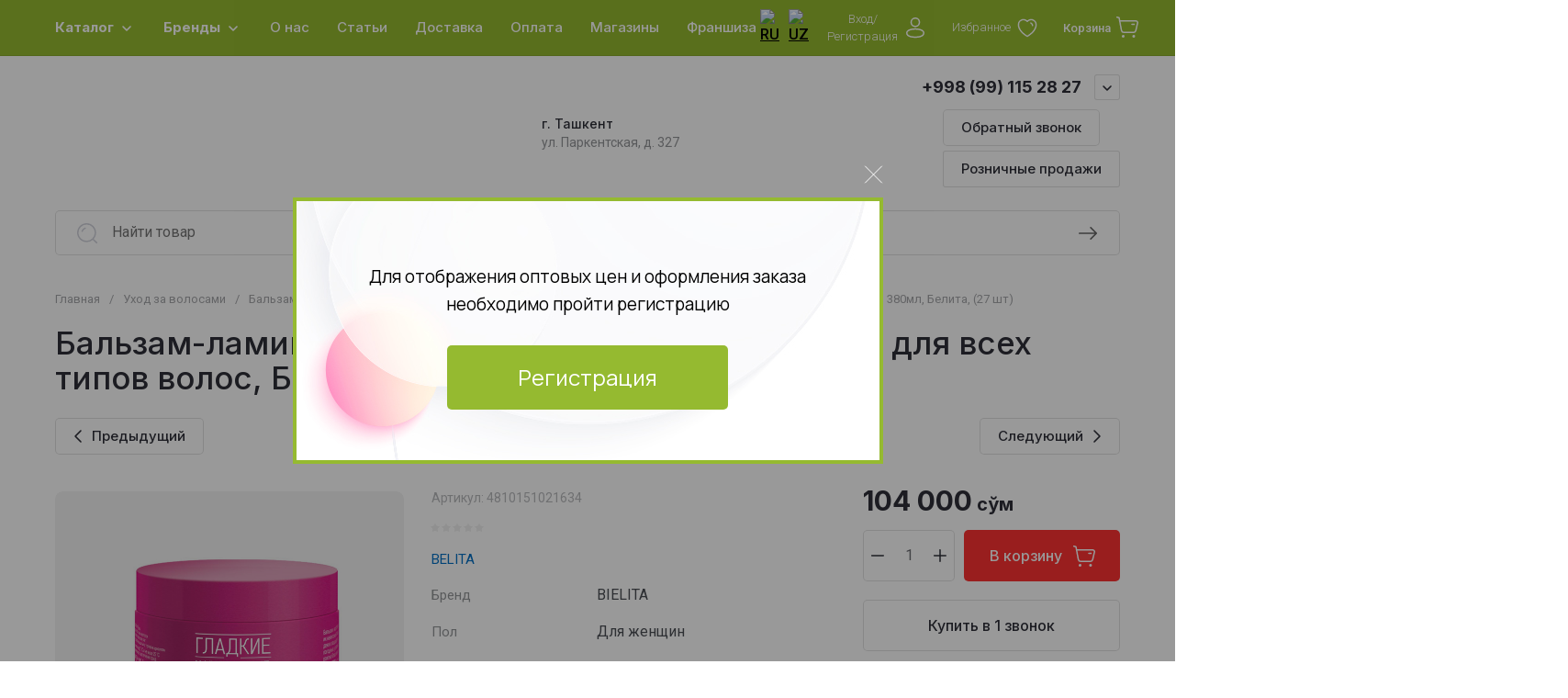

--- FILE ---
content_type: text/html; charset=utf-8
request_url: https://opt.bykosmetika.uz/magazin/product/balzam-laminirovanie-gladkie-i-uhozhennye-dlya-vseh-tipov-volos-s-ceramidami-i-d-pantenolom-bielita-biteks-380ml
body_size: 94657
content:
<!doctype html>
<html lang="ru">

<head>
<meta charset="utf-8">
<meta name="robots" content="all">
<title>Бальзам-ламинирование &quot;Гладкие и ухоженные&quot;, для всех типов волос с церамидами и D-пантенолом, BIELITA BITЭКС, 380мл.</title>
<meta name="description" content="Бальзам-ламинирование &quot;Гладкие и ухоженные&quot;, для всех типов волос с церамидами и D-пантенолом, BIELITA BITЭКС, 380мл.">
<meta name="keywords" content="Бальзам-ламинирование &quot;Гладкие и ухоженные&quot;, для всех типов волос с церамидами и D-пантенолом, BIELITA BITЭКС, 380мл.">
<meta name="SKYPE_TOOLBAR" content="SKYPE_TOOLBAR_PARSER_COMPATIBLE">
<meta name="viewport" content="width=device-width, initial-scale=1.0, maximum-scale=1.0, user-scalable=no">
<meta name="format-detection" content="telephone=no">
<meta http-equiv="x-rim-auto-match" content="none">

<link rel="preload" href="/g/libs/jquery/2.2.4/jquery-2.2.4.min.js" as="script">
<script src="/g/libs/jquery/2.2.4/jquery-2.2.4.min.js" charset="utf-8"></script>



			<link rel="preload" as="image" href="/thumb/2/Yq65nOh1-3RPADISxA9qcA/750r750/d/gladkie_i_uhozhennye.png" />

<link rel="preload" href="/shared/s3/js/common.min.js" as="script">
<link rel="preload" href="/shared/s3/js/lang/ru.js" as="script">
<link rel="preload" href="/g/basestyle/1.0.1/user/user.js" as="script">

<link rel="preload" href="/g/libs/lightgallery/v1.2.0/css/lightgallery.min.css" as="style">
<link rel="preload" href="/g/basestyle/1.0.1/user/user.blue.css" as="style">
<link rel="preload" href="/shared/s3/css/calendar.css" as="style">

		<meta name="yandex-verification" content="d9d0f72eca959694" />
<meta name="google-site-verification" content="btKhqhWFcJlwbEBrbJRTZEDqcDXmVpxmLyYbTNe7hWc" />

            <!-- 46b9544ffa2e5e73c3c971fe2ede35a5 -->
            <script src='/shared/s3/js/lang/ru.js'></script>
            <script src='/shared/s3/js/common.min.js'></script>
        <link rel='stylesheet' type='text/css' href='/shared/s3/css/calendar.css' /><link rel="icon" href="/favicon.png" type="image/png">

<!--s3_require-->
<link rel="stylesheet" href="/g/basestyle/1.0.1/user/user.css" type="text/css"/>
<link rel="stylesheet" href="/g/basestyle/1.0.1/cookie.message/cookie.message.css" type="text/css"/>
<link rel="stylesheet" href="/g/basestyle/1.0.1/user/user.green.css" type="text/css"/>
<script type="text/javascript" src="/g/basestyle/1.0.1/user/user.js" async></script>
<script type="text/javascript" src="/g/libs/jquery/2.2.4/jquery-2.2.4.min.js"></script>
<link rel="stylesheet" href="/g/basestyle/1.0.1/cookie.message/cookie.message.green.css" type="text/css"/>
<script type="text/javascript" src="/g/basestyle/1.0.1/cookie.message/cookie.message.js" async></script>
<link rel="stylesheet" href="/g/s3/lp/cookie.message/colors_lpc.css" type="text/css"/>
<!--/s3_require-->

<!--s3_goal-->
<script src="/g/s3/goal/1.0.0/s3.goal.js"></script>
<script>new s3.Goal({map:{"18002":{"goal_id":"18002","object_id":"60739305","event":"submit","system":"metrika","label":"zakaz-form","code":"anketa"}}, goals: [], ecommerce:[]});</script>
<!--/s3_goal-->

<link rel="preload" href="/g/shop2v2/default/js/shop2v2-plugins.js" as="script">
<link rel="preload" href="/g/shop2v2/default/js/shop2.2.min.js" as="script">





	
	<script type="text/javascript" src="/g/shop2v2/default/js/shop2v2-plugins.js"></script>

	<script type="text/javascript" src="/g/shop2v2/default/js/shop2.2.min.js"></script>


	<script src="/g/templates/shop2/2.130.2/default-3/js/paginationscroll.js"></script>

<script type="text/javascript">shop2.init({"productRefs": {"1879687905":{"brend":{"BIELITA":["2438806105"]},"pol":{"293736305":["2438806105"]},"linejka":{"\u0413\u041b\u0410\u0414\u041a\u0418\u0415 \u0438 \u0423\u0425\u041e\u0416\u0415\u041d\u041d\u042b\u0415":["2438806105"]}}},"apiHash": {"getPromoProducts":"5abbc2694a4e073ead99294b98d75f54","getSearchMatches":"aff4d1aead64e9b2d665eeffcc661335","getFolderCustomFields":"4f7fe6276b371d34c88b688e85399e1b","getProductListItem":"cf2a4dd125d2c088f35b8bac462dc0a7","cartAddItem":"94cc2b6cb8db623178a6efe85bbe5524","cartRemoveItem":"c44b9c95fdb58acb7df854c1e944125e","cartUpdate":"e4e9f1dd76072d6042449fad6be7254a","cartRemoveCoupon":"9707579ce47b10676620592ad0a6d720","cartAddCoupon":"9933ae11c8e29164542b00e252905757","deliveryCalc":"8f2c48a6ccc3139ea01752d304e74189","printOrder":"3685b22dd22b7f4b6b8a0b8e1d62c8da","cancelOrder":"6c7785b0aad80304f642483be328acf0","cancelOrderNotify":"ba5cc727c68b9b85af4fd8dd33f51384","repeatOrder":"0b998473e9ddf85af7cb85d431d3bf86","paymentMethods":"40191c792edf4b5344ee84bee028ee41","compare":"8c3bcdf3b7b3fc5945cdc91f73e55eca"},"hash": null,"verId": 4163650,"mode": "product","step": "","uri": "/magazin","IMAGES_DIR": "/d/","my": {"gr_selected_theme":1,"gr_schema_org":true,"gr_thumbs_height":"320","gr_thumbs_width":"320","gr_info_form":true,"gr_cart_question":true,"gr_compare_icons":true,"gr_favorite":true,"gr_collections_lazy":true,"gr_main_blocks_lazy":true,"gr_product_share_lazy":true,"gr_main_blocks_ajax":true,"gr_popup_compare":true,"gr_responsive_tabs_2":true,"gr_select_wrapper":true,"new_alias":"\u041d\u043e\u0432\u0438\u043d\u043a\u0430","special_alias":"\u0410\u043a\u0446\u0438\u044f","buy_alias":"\u0412 \u043a\u043e\u0440\u0437\u0438\u043d\u0443","buy_mod":true,"buy_kind":true,"on_shop2_btn":true,"show_sections":true,"lazy_load_subpages":true,"gr_amount_flag":false,"gr_collections_one_click":true,"gr_collections_columns_class":true,"gr_collections_params":false,"gr_collections_compare":true,"gr_collections_amount":true,"gr_collections_vendor":true,"gr_product_list_titles":true,"gr_product_list_title":true,"gr_product_list_price":true,"gr_product_list_amount":true,"gr_images_size":true,"gr_images_view":true,"gr_images_lazy_load":true,"gr_sliders_autoplay":true,"gr_one_click_btn":"\u041a\u0443\u043f\u0438\u0442\u044c \u0432 1 \u0437\u0432\u043e\u043d\u043e\u043a","gr_amount_min_top":true,"gr_options_more_btn":"\u041f\u0430\u0440\u0430\u043c\u0435\u0442\u0440\u044b","gr_product_print":true,"gr_product_options_more_btn":"\u0412\u0441\u0435 \u043f\u0430\u0440\u0430\u043c\u0435\u0442\u0440\u044b","gr_product_nav_prev":"\u041f\u0440\u0435\u0434\u044b\u0434\u0443\u0449\u0438\u0439","gr_product_nav_next":"\u0421\u043b\u0435\u0434\u0443\u044e\u0449\u0438\u0439","gr_product_quick_view":true,"gr_product_columns_class":true,"gr_product_item_wrap":true,"gr_product_list_main":true,"gr_thumbs_vendor":true,"gr_thumbs_one_click":true,"gr_cart_preview_icons":true,"gr_cart_titles":true,"gr_cart_show_discount_sum":true,"gr_cart_auth_remodal":true,"gr_cart_coupon_remodal":false,"gr_cart_coupon_placeholder":"\u041f\u0440\u043e\u043c\u043e\u043a\u043e\u0434","gr_coupon_popup_btn":"\u041f\u0440\u0438\u043c\u0435\u043d\u0438\u0442\u044c \u043a\u0443\u043f\u043e\u043d","gr_cart_options_more_btn":"\u041f\u0430\u0440\u0430\u043c\u0435\u0442\u0440\u044b","gr_cart_registration_title":"\u041a\u0443\u043f\u0438\u0442\u044c \u0431\u0435\u0437 \u0440\u0435\u0433\u0438\u0441\u0442\u0440\u0430\u0446\u0438\u0438","gr_filter_remodal_btn":"\u0424\u0438\u043b\u044c\u0442\u0440","gr_filter_max_count":5,"gr_filter_remodal":true,"gr_filter_unwrap_sorting":true,"gr_filter_go_result":true,"gr_filter_color_btn":true,"gr_filter_placeholders":true,"gr_filter_range_slider":false,"gr_login_form_placeholder":true,"gr_search_placeholder":"\u041d\u0430\u0439\u0442\u0438 \u0442\u043e\u0432\u0430\u0440","gr_search_form_title":"\u041f\u043e\u0434\u0431\u043e\u0440 \u043f\u043e \u043f\u0430\u0440\u0430\u043c\u0435\u0442\u0440\u0430\u043c","gr_search_form_range_slider":false,"gr_sorting_popup":true,"gr_sorting_title":"\u0421\u043e\u0440\u0442\u0438\u0440\u043e\u0432\u0430\u0442\u044c","gr_sorting_default":"\u041f\u043e \u0443\u043c\u043e\u043b\u0447\u0430\u043d\u0438\u044e","gr_sorting_item_default":"\u041f\u043e \u0443\u043c\u043e\u043b\u0447\u0430\u043d\u0438\u044e","gr_sorting_by_price_desc":"\u0426\u0435\u043d\u0430 - \u0443\u0431\u044b\u0432\u0430\u043d\u0438\u0435","gr_sorting_by_price_asc":"\u0426\u0435\u043d\u0430 - \u0432\u043e\u0437\u0440\u0430\u0441\u0442\u0430\u043d\u0438\u0435","gr_sorting_by_name_desc":"\u041d\u0430\u0437\u0432\u0430\u043d\u0438\u0435 - \u042f-\u0410","gr_sorting_by_name_asc":"\u041d\u0430\u0437\u0432\u0430\u043d\u0438\u0435 - \u0410-\u042f","gr_compare_head_assets_version":"global:shop2.2.130-8-compare-head-custom-assets.tpl","gr_compare_body_assets_version":"global:shop2.2.130-8-compare-body-custom-assets.tpl","gr_local_theme":true},"shop2_cart_order_payments": 1,"cf_margin_price_enabled": 0,"buy_one_click_api_url": "/-/x-api/v1/public/?method=form/postform&param[form_id]=60739305&param[tpl]=global:shop2.form.minimal.tpl&param[hide_title]=0&param[placeholdered_fields]=0","maps_yandex_key":"","maps_google_key":""});</script>

<style>
	.gr_hide_onload * {transition: none !important;}
	.gr_hide_onload .folders-popup-wrapper,.gr_hide_onload  .top-search-popup-wrapper, .gr_hide_onload .burger-search, .gr_hide_onload .burger-block{display: none;}
	.gr_hide_onload .site-top-slider {margin-bottom: 35px;}
	.gr-btn-1,.gr-btn-2,.gr-btn-3,.gr-btn-4,.inner-folders li a, .site-folders-in-block__items.text_folders .site-folders-in-block__item a{position:relative;z-index:1;display:inline-flex;align-items:center;justify-content:center;height:auto;min-height:auto;padding:0;border:none;outline:0;cursor:pointer;text-align:center;text-decoration:none;-moz-appearance:none;-webkit-appearance:none;background-clip:border-box}
	h1{font-weight:var(--font2_500);font-style:normal;line-height:1.1}h1{font-size:35px;margin:0 0 25px}@media (max-width:1260px){h1{font-size:28px;margin:0 0 20px}}@media (max-width:767px){h1{font-size:22px;margin:0 0 12px}}
	.site-path{display:flex;flex-wrap:wrap;align-items:baseline;font-size:13px;line-height:1.3;margin-bottom:20px}.site-path a{text-decoration:none;transition:all .18s linear;border-bottom:1px solid transparent}.site-path__separator{padding:0 10px}
	.inner-folders{padding:0 0 40px}@media (max-width:1023px){.inner-folders{padding:0 0 30px}}@media (max-width:767px){.inner-folders{padding:0 0 20px;margin:0 -16px}}@media (max-width:639px){.inner-folders{margin:0 -16px}}.inner-folders__list{display:flex;flex-wrap:wrap;margin:0 0 -10px}@media (max-width:767px){.inner-folders__list{flex-wrap:nowrap;white-space:nowrap;overflow:auto;overflow-y:hidden}}.inner-folders li{margin:0 10px 10px 0}@media (max-width:767px){.inner-folders li:first-child{padding-left:20px}}@media (max-width:639px){.inner-folders li:first-child{padding-left:16px}}@media (max-width:767px){.inner-folders li:last-child{padding-right:20px}}@media (max-width:639px){.inner-folders li:last-child{padding-right:16px}}.inner-folders li a{font-size:15px;line-height:1.2;padding:11px 16px}
	.gr_lazy_load_block > * {display: none !important;}
	.gr_lazy_load_block.main-blocks__item{min-height: 700px;}
.gr_lazy_load_block.kinds-block{min-height: 700px;}
	.gr_lazy_load_block.site-gallery-block{min-height:500px}.gr_lazy_load_block.site-actions{min-height:778px}.gr_lazy_load_block.site-actions-2{min-height:702px}.gr_lazy_load_block.site-actions-2{min-height:731px}.gr_lazy_load_block.site-sale{min-height:622px}.gr_lazy_load_block.site-brands{min-height:415px}.gr_lazy_load_block.site-advantages{min-height:533px}.gr_lazy_load_block.site-guarantee{min-height:292px}.gr_lazy_load_block.site-reviews{min-height:639px}.gr_lazy_load_block.site-reviews-2{min-height:508px}.gr_lazy_load_block.form-block{min-height:358px}.gr_lazy_load_block.form-block-2{min-height:240px}.gr_lazy_load_block.site-articles{min-height:605px}@media all and (max-width:1260px){.gr_lazy_load_block.site-gallery-block{min-height:480px}.gr_lazy_load_block.main-blocks__item{min-height: 670px;}.gr_lazy_load_block.kinds-block{min-height: 670px;}.gr_lazy_load_block.site-actions{min-height:744px}.gr_lazy_load_block.site-actions-2{min-height:584px}.gr_lazy_load_block.site-sale{min-height:520px}.gr_lazy_load_block.site-brands{min-height:388px}.gr_lazy_load_block.site-advantages{min-height:479px}.gr_lazy_load_block.site-guarantee{min-height:348px}.gr_lazy_load_block.site-reviews{min-height:578px}.gr_lazy_load_block.site-reviews-2{min-height:485px}.gr_lazy_load_block.form-block{min-height:273px}.gr_lazy_load_block.form-block-2{min-height:220px}.gr_lazy_load_block.site-articles{min-height:471px}}@media all and (max-width:1023px){.gr_lazy_load_block.main-blocks__item{min-height: 700px;}.gr_lazy_load_block.kinds-block{min-height: 700px;}.gr_lazy_load_block.site-actions{min-height:1303px}.gr_lazy_load_block.site-actions-2{min-height:575px}.gr_lazy_load_block.site-sale{min-height:464px}.gr_lazy_load_block.site-brands{min-height:356px}.gr_lazy_load_block.site-advantages{min-height:764px}.gr_lazy_load_block.site-guarantee{min-height:355px}.gr_lazy_load_block.site-reviews{min-height:498px}.gr_lazy_load_block.site-reviews-2{min-height:429px}.gr_lazy_load_block.form-block{min-height:349px}.gr_lazy_load_block.form-block-2{min-height:220px}.gr_lazy_load_block.site-articles{min-height:463px}}@media all and (max-width:767px){.gr_lazy_load_block.site-gallery-block{min-height:490px}.gr_lazy_load_block.main-blocks__item{min-height: 560px;}.gr_lazy_load_block.kinds-block{min-height: 560px;}.gr_lazy_load_block.site-actions{min-height:476px}.gr_lazy_load_block.site-actions-2{min-height:573px}.gr_lazy_load_block.site-sale{min-height:642px}.gr_lazy_load_block.site-brands{min-height:308px}.gr_lazy_load_block.site-advantages{min-height:1261px}.gr_lazy_load_block.site-guarantee{min-height:419px}.gr_lazy_load_block.site-reviews{min-height:558px}.gr_lazy_load_block.site-reviews-2{min-height:743px}.gr_lazy_load_block.form-block{min-height:338px}.gr_lazy_load_block.form-block-2{min-height:258px}.gr_lazy_load_block.site-articles{min-height:497px}}
	@media (max-width:767px){.contacts-popup .site-top-slider__btn .contacts-callback-btn__link,.gr-buttons__item-list a.small,.gr-buttons__item-list button.small,.site-folders-in-block__items.text_folders .site-folders-in-block__item a,.gr-small-btn-mobile,.site-reviews-2__btn a.site_reviews_2_btn,.site-sale__btn a,.site-top-slider__btn .contacts-popup .contacts-callback-btn__link,.site-top-slider__btn .form-block-2__btn,.site-top-slider__btn .gr-btn-1{font-size:14px;line-height:1.2;padding:11px 16px}}.tns-nav{margin:20px 0 0;outline:0;font-size:0;text-align:center}.tns-nav button{margin:0 5px;min-height:8px;height:8px;width:8px;font-size:0;padding:0;opacity:1;visibility:visible;border:none}
	.tns-outer{padding:0!important}.tns-outer [hidden]{display:none!important}.tns-outer [aria-controls],.tns-outer [data-action]{cursor:pointer}.tns-slider>.tns-item{-webkit-box-sizing:border-box;-moz-box-sizing:border-box;box-sizing:border-box}.tns-horizontal.tns-subpixel{white-space:nowrap}.tns-horizontal.tns-subpixel>.tns-item{display:inline-block;vertical-align:top;white-space:normal}.tns-horizontal.tns-no-subpixel:after{content:'';display:table;clear:both}.tns-horizontal.tns-no-subpixel>.tns-item{float:left}.tns-horizontal.tns-carousel.tns-no-subpixel>.tns-item{margin-right:-100%}.tns-no-calc{position:relative;left:0}.tns-gallery{position:relative;left:0;min-height:1px}.tns-gallery>.tns-item{position:absolute;left:-100%}.tns-gallery>.tns-slide-active{position:relative;left:auto!important}.tns-autowidth{display:inline-block}.tns-lazy-img{opacity:.6}.tns-lazy-img.tns-complete{opacity:1}.tns-ovh{overflow:hidden}.tns-visually-hidden{position:absolute;left:-10000em}.tns-transparent{opacity:0;visibility:hidden}.tns-fadeIn{opacity:1;z-index:0}.tns-fadeOut,.tns-normal{opacity:0;z-index:-1}.tns-vpfix{white-space:nowrap}.tns-vpfix>div,.tns-vpfix>li{display:inline-block}.tns-t-subp2{margin:0 auto;width:310px;position:relative;height:10px;overflow:hidden}.tns-t-ct{width:2333.3333333%;width:-webkit-calc(100% * 70 / 3);width:-moz-calc(100% * 70 / 3);width:calc(100% * 70 / 3);position:absolute;right:0}.tns-t-ct:after{content:'';display:table;clear:both}.tns-t-ct>div{width:1.4285714%;width:-webkit-calc(100% / 70);width:-moz-calc(100% / 70);width:calc(100% / 70);height:10px;float:left}.remodal,[data-remodal-id]{display:none}.remodal-overlay{display:none}html{font-family:sans-serif;-ms-text-size-adjust:100%;-webkit-text-size-adjust:100%;overflow-y:scroll}body{margin:0}.hide{display:none !important}.overflowHidden{overflow:hidden}ins{text-decoration:none}.menu-default,.menu-default li,.menu-default ul{padding:0;margin:0;list-style:none}.table-wrapper,img,object,object embed,textarea{max-width:100%}.table-wrapper{overflow:auto}img{height:auto}table img{max-width:none}*{box-sizing:border-box;-webkit-locale:auto;-webkit-tap-highlight-color:transparent}a{text-decoration:underline}body,html{height:100%;min-width:320px;-ms-text-size-adjust:100%;-webkit-text-size-adjust:100%}html{font-size:16px}body{position:relative;min-width:320px;text-align:left;font-family:var(--font1);line-height:1.5}.tns-lazy-img{opacity:1}.tns-slider{margin-left:auto;margin-right:auto}.gr-svg-icon{width:30px;height:30px}.gr-svg-icon.gr_big_icon,.gr-svg-icon.gr_small_icon{display:none}.gr-svg-icon.gr_small_icon{width:20px;height:20px}.gr-svg-icon.gr_big_icon{width:40px;height:40px}.block_padding{padding:0 100px}@media (max-width:1890px){.block_padding{padding:0 75px}}@media (max-width:1380px){.block_padding{padding:0 60px}}@media (max-width:1260px){.block_padding{padding:0 30px}}@media (max-width:767px){.block_padding{padding:0 16px}}.block_width{margin:0 auto;max-width:1300px}.dynamic_width .block_width{max-width:1920px}.block_absolute{position:absolute;top:0;left:0;right:0;bottom:0}.block_no_events,.pointer_events_none{pointer-events:none}.block_cover{background-size:cover;background-position:50%;background-repeat:no-repeat}.block_contain{background-size:contain;background-position:50%;background-repeat:no-repeat}.block_hide{display:none!important}.block_show{display:block!important}.hideOverflow{white-space:nowrap;overflow:hidden}.site__background{position:fixed;top:0;left:0;right:0;bottom:0;z-index:-1;background-size:cover;background-repeat:no-repeat;background-position:50% 0}@media (max-width:1500px){.site__background{display:none}}.site__wrapper{min-height:100%;margin:auto;display:flex;flex-direction:column}.site__wrapper.site_max_width{margin:0 auto;max-width:1490px}.site-container{flex:1 0 auto}.site-main__inner{padding:40px 0}@media (max-width:1260px){.site-main__inner{padding:30px 0}}@media (max-width:767px){.site-main__inner{padding:20px 0}}.site-footer{flex:none}.site_max_width .site-header .site-fixed-top-wrapper .site-header-top-wrapper{max-width:1490px}.site-header.header_dynamic_width .block_width{max-width:1920px}.site-header .site-fixed-top-wrapper{min-height:60px}.site-header .site-fixed-top-wrapper .site-header-top-wrapper{width:100%;}.site-header .site-header-top{position:relative}@media (max-width:767px){.site-header .site-header-top.block_padding{padding:0 16px}}.site-header .site-header-top__body{display:flex;align-items:center;min-height:60px}.site-header .site-header-top__left{display:flex;align-items:center;font-size:0;width:calc(100% - 450px)}.site-header .site-header-top__right{margin-left:auto;width:450px}@media (max-width:1260px){.site-header .site-header-top__right{width:auto}}.site-header .site-header-top-brands{display:none;}@media (max-width:1260px){.site-header .site-header-top-brands{display:none!important}}.site-header .site-header-bottom__body{padding:30px 0;display:flex;align-items:center}@media (max-width:767px){.site-header .site-header-bottom__body{padding:14px 0}}.site-header .site-header-bottom__body.logo_center .site-header-bottom__center{order:-1;text-align:left}.site-header .site-header-bottom__body.logo_center .site-header-bottom__left{justify-content:center;width:30%;}@media all and (max-width: 1260px){.site-header .site-header-bottom__body.logo_center .site-header-bottom__left{width:100%;}}.site-header .site-header-bottom__body.logo_center .site-info.logo_top{text-align:center;align-items:center}.site-header .site-header-bottom__left{width:35%;display:flex;align-items:center}@media (max-width:1260px){.site-header .site-header-bottom__left{width:100%;justify-content:center}}.site-header .site-header-bottom__center{width:30%;text-align:center}.site-header .site-header-bottom__body.logo_center .site-header-bottom__center{width:35%;}@media (max-width:1260px){.site-header .site-header-bottom__center{display:none}}.site-header .site-header-bottom__right{margin:-10px 0;width:35%;display:flex;flex-wrap:wrap;align-items:center;justify-content:flex-end}@media (max-width:1260px){.site-header .site-header-bottom__right{display:none}}.site-header .header-brands-btn,.site-header .header-catalog-btn{position:relative;padding-right:24px;cursor:pointer;font-size:15px;line-height:60px;font-family:var(--font2);font-weight:var(--font2_700);margin-right:30px}@media (max-width:1260px){.site-header .header-brands-btn,.site-header .header-catalog-btn{display:none}}.site-header .header-brands-btn.opened i,.site-header .header-catalog-btn.opened i{transform:translateY(-50%) rotate(-180deg)}.site-header .header-brands-btn i,.site-header .header-catalog-btn i{position:absolute;top:50%;right:0;line-height:1;transform:translateY(-50%)}.site-header .header-brands-btn svg,.site-header .header-catalog-btn svg{width:20px;height:20px}.site-header .header-burger-btn-mobile,.site-header .header-catalog-btn-mobile,.site-header .header-contacts-btn-mobile,.site-header .header-search-btn-mobile{position:relative;display:none;width:48px;height:48px;cursor:pointer}.site-header .header-burger-btn-mobile,.site-header .header-search-btn-mobile{margin-right:20px}@media (max-width:1260px){.site-header .header-burger-btn-mobile,.site-header .header-search-btn-mobile{display:block}}@media (max-width:767px){.site-header .header-burger-btn-mobile,.site-header .header-search-btn-mobile{display:none}}.site-header .header-catalog-btn-mobile{margin-right:10px}@media (max-width:767px){.site-header .header-catalog-btn-mobile{display:block}}@media (max-width:1260px){.site-header .header-contacts-btn-mobile{display:block}}.site-header .menu-top-wrapper li *{white-space:normal}.site-header .menu-top{position:relative;z-index:2}@media (max-width:1260px){.site-header .menu-top{display:none}}.site-header .menu-top .menu-back,.site-header .menu-top .menu-parent{display:none}.site-header .menu-top>li{position:relative;vertical-align:top;display:inline-block}.site-header .menu-top>li:first-child{margin-left:-15px}.site-header .menu-top>li>a{position:relative;display:flex;align-items:center;padding:0 15px;font-size:15px;line-height:60px;text-decoration:none;font-family:var(--font2);font-weight:var(--font2_500)}.site-header .menu-top>li>a ins{line-height:1;margin-right:10px;width:30px;height:30px;display:flex;align-items:center;justify-content:center}.site-header .menu-top>li>a ins img,.site-header .menu-top>li>a ins svg{max-width:30px;max-height:30px}.site-header .menu-top>li>a i{display:none}.site-header .menu-top>li ul{position:absolute;z-index:1;left:-15px;top:100%;width:320px;display:none;padding:15px 0}.site-header .header-modules{display:flex;align-items:center;justify-content:flex-end}@media (max-width:1260px){.site-header .header-modules__item.cabinet_item{display:none}}.site-header .header-modules__item.gr-cart-popup-btn.pointer_events_none .gr-cart-total-amount,.site-header .header-modules__item.gr-cart-popup-btn.pointer_events_none .gr-cart-total-sum{display:none}.site-header .header-modules__item a{position:relative;font-size:0;display:flex;align-items:center;text-decoration:none}.site-header .header-modules__item a i{width:48px;height:48px;display: flex;}.site-header .header-modules__item a i svg{margin: auto;}.site-header .header-modules__item .favorite-block.is-null{pointer-events:none}.site-header .header-modules__item .favorite-block.is-null .favorite-count{display:none}.site-header .header-modules__item .gr-cart-preview-link:not(.active){pointer-events:none}.site-header .header-modules__item .gr-cart-preview-link:not(.active) .gr-cart-total-amount,.site-header .header-modules__item .gr-cart-preview-link:not(.active) .gr-cart-total-sum{display:none}.site-header .header-modules__item .gr-compare-btn:not(.active){pointer-events:none}.site-header .header-modules__item .gr-compare-btn:not(.active) .gr-compare-btn-amount{display:none}.site-header .header-modules__item .gr-cart-preview-body{position:relative;display:flex;align-items:center;width:100%}.site-header .header-modules__item .gr-cart-preview-body i{order:-1}.site-header .header-modules__item .gr-cart-preview-body .gr-cart-total-amount{margin-left:4px;height:24px;padding:0 5px;min-width:24px;border-radius:50px;text-align:center;font-size:13px;line-height:24px;font-family:var(--font2);font-weight:var(--font2_500)}@media (max-width:1260px){.site-header .header-modules__item .gr-cart-preview-body .gr-cart-total-amount{position:absolute;right:5px;top:6px;height:18px;min-width:18px;font-size:11px;line-height:18px}}.site-header .header-modules__item .gr-cart-preview-body .gr-cart-total-sum{margin-left:10px;font-size:16px;line-height:1.125;font-family:var(--font2);font-weight:var(--font2_700)}@media (max-width:1260px){.site-header .header-modules__item .gr-cart-preview-body .gr-cart-total-sum{display:none}}.site-header .header-modules__item .gr-cart-preview-body .gr-cart-total-sum span{font-size:12px;line-height:1.16}.site-header .header-modules__item .gr-compare-btn-amount{order:2;margin-left:4px;height:24px;padding:0 5px;min-width:24px;border-radius:50px;text-align:center;font-size:13px;line-height:24px;font-family:var(--font2);font-weight:var(--font2_500)}@media (max-width:1260px){.site-header .header-modules__item .gr-compare-btn-amount{position:absolute;right:5px;top:6px;margin:0;height:18px;min-width:18px;font-size:11px;line-height:18px}}.site-header .header-modules__item .favorite-count{order:2;margin-left:4px;height:24px;padding:0 5px;min-width:24px;border-radius:50px;text-align:center;font-size:13px;line-height:24px;font-family:var(--font2);font-weight:var(--font2_500)}@media (max-width:1260px){.site-header .header-modules__item .favorite-count{position:absolute;right:5px;top:6px;height:18px;min-width:18px;font-size:11px;line-height:18px}}.site-header .site-info{display:inline-flex;align-items:center}.site-header .site-info.logo_top{flex-direction:column;align-items:flex-start}@media (max-width:1260px){.site-header .site-info.logo_top{align-items:center}}.site-header .site-info.logo_top .site-info__logo{margin:0}.site-header .site-info.logo_top .site-info__logo+.site-info__body{margin:10px 0 0}@media (max-width:767px){.site-header .site-info.logo_top .site-info__logo+.site-info__body{margin:5px 0 0}}@media (max-width:1260px){.site-header .site-info.logo_top .site-info__body{text-align:center}}.site-header .site-info__logo{font-size:0;margin-right:20px;flex:0 0 auto}@media (max-width:767px){.site-header .site-info__logo{margin-right:10px}}.site-header .site-info__logo a{text-decoration:none}.site-header .site-info__logo img{width:auto;height:auto}.site-header .site-info__body{flex:1 1 auto}.site-header .site-info__name{font-size:26px;line-height:1.1;font-family:var(--font2);font-weight:var(--font2_500)}@media (max-width:767px){.site-header .site-info__name{font-size:22px}}.site-header .site-info__name+.site-info__desc{margin-top:4px}@media (max-width:767px){.site-header .site-info__name+.site-info__desc{margin-top:2px}}.site-header .site-info__name a{text-decoration:none}.site-header .site-info__desc{font-size:16px;line-height:1.16}@media (max-width:767px){.site-header .site-info__desc{font-size:14px}}.site-header .site-address{text-align:left;vertical-align:top;display:inline-block}.site-header .site-address__title{font-family:var(--font2);font-weight:var(--font2_500);font-size:14px;line-height:1.15}.site-header .site-address__title+.site-address__body{margin-top:5px}.site-header .site-address__body{font-size:14px;line-height:1.1}.site-header .header-contacts{position:relative;margin-top:5px;margin-bottom:5px}.site-header .header-contacts.has_popup_btn{padding-right:42px}.site-header .header-contacts__text-btn{cursor:pointer}.site-header .header-contacts__text-btn span{display:inline-block;vertical-align:top;line-height:28px}.site-header .header-contacts__icon{position:absolute;right:0;bottom:0;width:30px;height:28px;cursor:pointer;align-items:center;display:inline-flex}.site-header .header-contacts__icon svg{width:20px;height:20px;margin:auto}.site-header .header-contacts__item{max-width:300px;display:flex;align-items:flex-end}.site-header .header-contacts__item.has_only_note .header-contacts__item-left{margin-bottom:0}.site-header .header-contacts__item.has_only_note .header-contacts__item-right{min-height:28px;display:flex;align-items:center}.site-header .header-contacts__item-left{flex:0 0 auto;display:flex;align-items:center;margin-right:10px;}.site-header .header-contacts__item-right{flex:0 1 auto}.site-header .header-contacts__link{text-decoration:none;font-size:0;margin:0 2px}.site-header .header-contacts__link:first-child{margin-left:0}.site-header .header-contacts__link img,.site-header .header-contacts__link svg{max-width:28px;max-height:28px}.site-header .header-contacts__note{font-size:13px;line-height:1.1;max-width:180px}.site-header .header-contacts__note+.header-contacts__number{margin-top:4px}.site-header .header-contacts__number{font-size:18px;line-height:1;font-family:var(--font2);font-weight:var(--font2_700);margin-bottom:5px}.site-header .header-contacts__number a{text-decoration:none}.site-header .header-callback-btn{max-width:200px;margin:5px 0 5px 20px}@media (max-width:1260px){.site-header .site-header-folders{display:none}}.site-header .site-header-folders__body{display:flex;align-items:center}.site-header .site-header-folders__body.opened_search .top-folders-wrapper{width:calc(100% - 350px)}.site-header .site-header-folders__body.hide_search .top-folders-wrapper{width:100%}.site-header .top-folders-wrapper{font-size:0;width:calc(100% - 70px)}.site-header .top-folders-wrapper li *{white-space:normal}.site-header .top-folders{position:relative;z-index:4}.site-header .top-folders .folder-back,.site-header .top-folders .folder-parent{display:none}.site-header .top-folders>li{position:relative;vertical-align:top;display:inline-block}.site-header .top-folders>li:first-child{margin-left:-20px}.site-header .top-folders>li>a{position:relative;display:flex;align-items:center;padding:0 20px;font-size:16px;line-height:70px;text-decoration:none;font-family:var(--font2);font-weight:var(--font2_700)}.site-header .top-folders>li>a ins{line-height:1;margin-right:10px;width:30px;height:30px;display:flex;align-items:center;justify-content:center}.site-header .top-folders>li>a ins img,.site-header .top-folders>li>a ins svg{max-width:30px;max-height:30px}.site-header .top-folders>li>a i{display:none}.site-header .top-folders>li ul{display:none;}.site-header .top-folders>li.row-menu-btn{position:relative}.site-header .top-folders>li.row-menu-btn .row-menu-container{position:absolute;top:100%;left:0}.site-header .top-folders>li.row-menu-btn .row-menu-container.right_level,.site-header .top-folders>li.row-menu-btn .row-menu-container.row-right-level{left:auto;right:0}.site-header .top-search-btn{position:relative;cursor:pointer;width:320px;height:50px;margin-left:auto;font-size:16px;line-height:1.16;padding:16px 60px 16px 70px}.site-header .top-search-btn.search_in_btn{width:50px;padding:0;font-size:0;}.site-header .top-search-btn.search_in_btn i{top:50%;left:50%;margin:-15px 0 0 -15px}.site-header .top-search-btn i{position:absolute;top:10px;left:20px;width:30px;height:30px;font-size:0;line-height:1}@media (max-width:1260px){.site-header .site-header-brands{display:none}}.site-header .top-brands{position:relative;display:flex;justify-content:space-between}.site-header .top-brands .top-brands-name{display:none;position:absolute;top:100%;left:0;width:220px;text-align:left;padding:20px 0 0 0;z-index:3;line-height:120px;font-size:120px;pointer-events:none;font-family:var(--font2);font-weight:var(--font2_700)}.site-header .top-brands .top-brands-name.top_brands_name_dec{font-size:80px}.site-header .top-brands .top-brands-select{position:relative;margin-right:10px;min-width:114px}.site-header .top-brands .top-brands-select__selected{position:relative;cursor:pointer;font-size:15px;line-height:60px;padding-right:26px;font-family:var(--font2);font-weight:var(--font2_700)}.site-header .top-brands .top-brands-select__selected i{position:absolute;top:50%;right:0;line-height:1;transform:translateY(-50%)}.site-header .top-brands .top-brands-select__selected svg{width:20px;height:20px}.site-header .top-brands .top-brands-select__popup{position:absolute;top:100%;left:-30px;width:200px;z-index:2;padding:10px 0;opacity:0;visibility:hidden}.site-header .top-brands .top-brands-select__popup.opened{opacity:1;visibility:visible}.site-header .top-brands .top-brands-select__item{cursor:pointer;padding:7px 30px;font-size:15px;line-height:1.1;font-family:var(--font2);font-weight:var(--font2_500)}.site-header .top-brands>li.top-brands-cyr{display:none}.site-header .top-brands>li.top-brands-lat{display:flex}.site-header .top-brands>li.top-brands-dec{order:1000;width:60px;text-align:right}.site-header .top-brands>li.top-brands-dec a{padding-right:0}.site-header .top-brands>li a{display:block;text-decoration:none;padding:0 10px;font-size:16px;line-height:60px;font-family:var(--font2);font-weight:var(--font2_500)}.site-header .top-brands>li ul{display:none}
.site-header .header-catalog-btn-mobile i, .site-header .header-burger-btn-mobile i, .site-header .header-search-btn-mobile i, .site-header .header-contacts-btn-mobile i {width: 48px;height: 48px;display: flex;}
.site-header .header-catalog-btn-mobile i svg, .site-header .header-burger-btn-mobile i svg, .site-header .header-search-btn-mobile i svg, .site-header .header-contacts-btn-mobile i svg {margin: auto;}
.site-header .header-modules__item {margin: 0 5px 0 0;}
.site-header .header-modules__item:last-child{margin-right: 0;}
@media all and (max-width: 1260px){.site-header .header-modules{margin-right:-10px;}}
@media all and (max-width: 1260px){.site-header .site-header-top__left{margin-right:-13px;}}
@media all and (max-width: 767px){.site-header .header-catalog-btn-mobile{margin-right:0;}}
@media all and (max-width: 767px){.site-header .header-modules__item{margin-right:0;}}
</style>


<style>
	.timer-block__btn a{display:inline-flex;align-items:center;justify-content:center;text-decoration:none;font-size:16px;line-height:1.125;padding:15px 30px}.timer-block__date{min-height:40px}
	@media all and (max-width: 767px){.timer-block__btn a{font-size: 14px;line-height: 1.2;padding: 11px 16px;}}
	.timer-block.timer_bottom{position:fixed;left:0;right:0;bottom:0;z-index:1000}.timer-block__inner{position:relative;min-height:80px;padding:0 30px}@media (max-width:1023px){.timer-block__inner{min-height:0}}@media (max-width:767px){.timer-block__inner{padding:0 20px}}.timer-block__body{margin:0 auto;max-width:1024px;display:flex;padding:15px 0}@media (max-width:1260px){.timer-block__body{max-width:100%;padding:15px 40px 15px 0}}@media (max-width:1023px){.timer-block__body{flex-direction:column;padding:15px 0}}.timer-block__close{position:absolute;font-size:0;right:15px;top:50%;transform:translateY(-50%)}@media (max-width:1260px){.timer-block__close{right:12px}}@media (max-width:1023px){.timer-block__close{top:15px;margin-top:0;transform:none}}@media (max-width:767px){.timer-block__close{top:0;right:0;width:46px;height:46px}}.timer-block__close svg{display:none;width:20px;height:20px}@media (max-width:767px){.timer-block__close svg{display:block}}.timer-block__close svg.gr_big_icon{width:30px;height:30px;display:block}@media (max-width:767px){.timer-block__close svg.gr_big_icon{display:none}}.timer-block__close svg.gr_small_icon{display:none}.timer-block__left{margin-right:50px;flex:0 1 auto;display:flex;flex-direction:column}@media (max-width:1260px){.timer-block__left{margin-right:30px}}@media (max-width:1023px){.timer-block__left{margin:0;align-items:center}.timer-block__left+.timer-block__right{margin-top:10px}}.timer-block__right{display:flex;align-items:center;flex:1 1 auto}@media (max-width:1023px){.timer-block__right{padding-right:30px}}@media (max-width:767px){.timer-block__right{flex-direction:column;padding-right:0;text-align:center}}.timer-block__date{margin:auto 0;display:flex;align-items:center}.timer-block__date .gr-timer-elem .gr-timer-number{display:block;text-align:center;font-size:18px;line-height:50px;width:50px;height:50px}@media (max-width:767px){.timer-block__date .gr-timer-elem .gr-timer-number{width:36px;height:36px;line-height:36px;font-size:16px}}.timer-block__date .gr-timer-elem em{display:none}.timer-block__date .gr-timer-delim{margin:0 4px;font-size:0;width:2px;height:12px;opacity:.2}.timer-block__date .gr-timer-delim svg{width:2px;height:12px}.timer-block__date .gr-timer-delim svg.gr_small_icon{display:none}.timer-block__text{margin-right:auto}@media (max-width:767px){.timer-block__text{width:100%;margin-right:0}}.timer-block__text+.timer-block__btn{margin-left:50px}@media (max-width:1260px){.timer-block__text+.timer-block__btn{margin-left:30px}}@media (max-width:767px){.timer-block__text+.timer-block__btn{margin-left:0;margin-top:10px}}.timer-block__title{font-size:18px;line-height:1.1;font-family:var(--font2);font-weight:var(--font2_500)}.timer-block__title+.timer-block__desc{padding-top:6px}.timer-block__desc{font-size:14px;line-height:1.2;}.timer-block__btn{margin-left:auto;max-width:200px}@media (max-width:767px){.timer-block__btn{max-width:100%;width:auto}}.timer-block__btn a{min-width:200px;max-width:200px}@media (max-width:1023px){.timer-block__btn a{min-width:160px}}@media (max-width:767px){.timer-block__btn a{max-width:100%;min-width:0}}
</style>




	
	
		<script>
			createCookie('quick_load_style', 1, 1);
		</script>
    

				    <meta property="og:image" content="/thumb/2/K_lELzhGrXnaWN3LaS_OsA/r/d/gladkie_i_uhozhennye.png"/>
	    <meta property="og:type" content="website" />
	    <meta property="og:title" content="Бальзам-ламинирование Гладкие и Ухоженные  для всех типов волос, 380мл, Белита, (27 шт)"/>
	    <meta property="og:description" content="Бальзам-ламинирование &quot;Гладкие и ухоженные&quot;, для всех типов волос с церамидами и D-пантенолом, BIELITA BITЭКС, 380мл."/>
	    <meta property="og:url" content="https://opt.bykosmetika.uz/magazin/product/balzam-laminirovanie-gladkie-i-uhozhennye-dlya-vseh-tipov-volos-s-ceramidami-i-d-pantenolom-bielita-biteks-380ml"/>
	

<link rel="stylesheet" href="/t/v16638/images/css/addon_style.scss.css">
<link rel="stylesheet" href="/t/v16638/images/css/site_adons.scss.css">

<style>
	.folders-popup .folders-popup-block>li ul li ul {
		display: none;
	}
</style>


<script src="/t/v16638/images/site.addons.js"></script>
<link rel="stylesheet" href="/t/v16638/images/site.addons.scss.css">
</head><link rel="stylesheet" href="/t/v16638/images/css/site_addons.scss.css">
<script type="text/javascript" src="/t/v16638/images/js/site_addons.js"></script>
<body class="site gr_hide_onload">
	
			<div class="sample-popup">
			<div class="sample-popup-in">
		        <div class="sample-popup-text">Для отображения оптовых цен и оформления заказа необходимо пройти регистрацию</div>
		        			        <div class="sample-popup-btn">
			        	<a href="/registraciya/register">Регистрация</a>
			        </div>
		        		        <div class="sample-close">
		        	<svg width="72px" height="72px" viewBox="0 0 72 72" id="emoji" xmlns="http://www.w3.org/2000/svg">
					  <g id="color"/>
					  <g id="hair"/>
					  <g id="skin"/>
					  <g id="skin-shadow"/>
					  <g id="line">
					    <line x1="17.5" x2="54.5" y1="17.5" y2="54.5" fill="none" stroke="#fff" stroke-linecap="round" stroke-linejoin="round" stroke-miterlimit="10" stroke-width="2"/>
					    <line x1="54.5" x2="17.5" y1="17.5" y2="54.5" fill="none" stroke="#fff" stroke-linecap="round" stroke-linejoin="round" stroke-miterlimit="10" stroke-width="2"/>
					  </g>
					</svg>

		        </div>
		    </div>
		</div>
		
		
		
		
		
	<div class="site__wrapper">
		
																<div class="site-header has_quick_view">
	<div class="site-header__inner">
				<div class="site-header-top-wrapper">
			<div class="site-header-top block_padding">
				<div class="site-header-top__body block_width">
					<div class="site-header-top__left header_no_compare">
						<div class="header-catalog-btn-mobile" data-remodal-init-btn="true">
							<i>
								<svg class="gr-svg-icon">
								    <use xlink:href="#icon_site_catalog"></use>
								</svg>
							</i>
						</div>
						<div class="header-burger-btn-mobile" data-remodal-init-btn="true">
							<i>
								<svg class="gr-svg-icon">
								    <use xlink:href="#icon_site_burger"></use>
								</svg>
							</i>
						</div>
													<div class="header-search-btn-mobile">
								<i>
									<svg class="gr-svg-icon">
									    <use xlink:href="#icon_shop_search"></use>
									</svg>
								</i>
							</div>
																			<div class="header-contacts-btn-mobile" data-remodal-target="contacts-popup">
								<i>
									<svg class="gr-svg-icon">
									    <use xlink:href="#icon_site_phone"></use>
									</svg>
								</i>
							</div>
																		
						, , qwe
						
													<div class="header-catalog-btn">
								<span>
									Каталог
									<i>
										<svg class="gr-svg-icon">
										    <use xlink:href="#icon_site_bottom_mini"></use>
										</svg>
									</i>
								</span>
							</div>
												
													<div class="header-brands-btn">
								<span>
									Бренды
									<i>
										<svg class="gr-svg-icon">
										    <use xlink:href="#icon_site_bottom_mini"></use>
										</svg>
									</i>
								</span>
							</div>
												<div class="menu-top-wrapper hideOverflow">
																															<ul class="menu-default menu-top">
							        							            
							            							                <li class="">
							                	<a href="/o-nas">
							                									                		<span>
									                	О нас
									                									                	</span>
								                </a>
							            							            																																							            																	            							        							            							                							                        </li>
							                    							                							            
							            							                <li class="">
							                	<a href="/stati-1">
							                									                		<span>
									                	Статьи
									                									                	</span>
								                </a>
							            							            																																							            																	            							        							            							                							                        </li>
							                    							                							            
							            							                <li class="">
							                	<a href="/dostavka">
							                									                		<span>
									                	Доставка
									                									                	</span>
								                </a>
							            							            																																							            																	            							        							            							                							                        </li>
							                    							                							            
							            							                <li class="">
							                	<a href="/oplata">
							                									                		<span>
									                	Оплата
									                									                	</span>
								                </a>
							            							            																																							            																	            							        							            							                							                        </li>
							                    							                							            
							            							                <li class="">
							                	<a href="/kontakty">
							                									                		<span>
									                	Магазины
									                									                	</span>
								                </a>
							            							            																																							            																	            							        							            							                							                        </li>
							                    							                							            
							            							                <li class="">
							                	<a href="http://bk-franchising.ru/" target="_blank">
							                									                		<span>
									                	Франшиза
									                									                	</span>
								                </a>
							            							            																																							            																	            							        							        </li>
							    </ul>
							    													</div>
					</div>
					
										    <div class="site_langs">
					        					            					                <a href="https://bykosmetika.uz/"><img src="/thumb/2/6sPHkMky-5g8lBqLV8Bgag/35r/d/ru1.png" alt="RU"></a>
					            					        					            					                <a href="https://opt.bykosmetika.uz/"><img src="/thumb/2/0zjsmg-SOT5G5wQg62Xiww/35r/d/uz1.png" alt="UZ"></a>
					            					        					    </div>
										
					<div class="site-header-top__right header_no_compare">
						<div class="header-modules">
															<div class="header-modules__item cabinet_item" data-tooltip="Кабинет">
									<a href="javascript:void(0);" data-remodal-target="login-form">
										<span class="header-modules__item-title">
																							Вход/Регистрация
																					</span>
										<i>
											<svg class="gr-svg-icon">
											    <use xlink:href="#icon_shop_cabinet"></use>
											</svg>
										</i>
									</a>
								</div>
																													<div class="header-modules__item favorite_item" data-tooltip="Избранное">
									<div class="favorite-block not-user is-null">
										<a href="/magazin/favorites" class="gr-favorite-btn">
											<span class="header-modules__item-title">
												Избранное
											</span>
											<span class="favorite-count">0</span>
											<i>
												<svg class="gr-svg-icon">
												    <use xlink:href="#icon_shop_favorite"></use>
												</svg>
											</i>
										</a>
									</div>
								</div>
																																																	<div class="header-modules__item cart_item" data-tooltip="Корзина">
										<div class="gr-cart-popup-btn pointer_events_none" data-remodal-target="cart-preview-popup">
											
<div id="shop2-cart-preview">
	<a href="/magazin/cart" class="gr-cart-preview-link">
		<span class="header-modules__item-title">
			Корзина
		</span>
					<span class="gr-cart-preview-body">
										<span class="gr-cart-total-amount">0</span>
				<span class="gr-cart-total-sum" data-total-price="0"><ins>0</ins> <span>сўм</span></span>
									<i>
						<svg class="gr-svg-icon">
						    <use xlink:href="#icon_shop_cart"></use>
						</svg>
						<svg class="gr-svg-icon gr_small_icon">
						    <use xlink:href="#icon_shop_cart_small"></use>
						</svg>
					</i>
									</span>
			</a>
</div><!-- Cart Preview -->										</div> 
									</div>
																					</div>
					</div>
				</div>
			</div> <!-- .site-header-top -->
							<div class="site-header-top-brands block_padding">
				<div class="site-header-top-brands__body block_width">
					<ul class="top-brands menu-default">
						<li class="top-brands-select">
					    	<div class="top-brands-select__selected">
						    	<span>Бренды A-Z</span>
						    	<i>
						    		<svg class="gr-svg-icon">
									    <use xlink:href="#icon_site_bottom_mini"></use>
									</svg>
						    	</i>
						    </div>
					    	<div class="top-brands-select__popup">
					    		<div class="top-brands-select__item lat">Бренды A-Z</div>
					    		<div class="top-brands-select__item cyr">Бренды А-Я</div>
					    	</div>
					    </li>
					    					    					    					    
					    																					
																																	
																										<li class="top-brands-lat">
							          	<a href="/vse-brendy?group=a" class="">A</a>
										<span class="top-brands-name top_brands_name_lat">A</span>
									<ul>
																									
																						
															<li><a href="/magazin/vendor/alviero">Alviero</a></li>
												    																					
																																	
																											</ul></li>
																		<li class="top-brands-lat">
							          	<a href="/vse-brendy?group=b" class="">B</a>
										<span class="top-brands-name top_brands_name_lat">B</span>
									<ul>
																									
																						
															<li><a href="/magazin/vendor/belita">BELITA</a></li>
												    														
															<li><a href="/magazin/vendor/belkosmeks-1">BELKOSMEKS</a></li>
												    														
															<li><a href="/magazin/vendor/belkosmex">BELKOSMEX</a></li>
												    														
															<li><a href="/magazin/vendor/belor-design">Belor Design</a></li>
												    														
															<li><a href="/magazin/vendor/bielita">BIELITA</a></li>
												    																					
																																	
																											</ul></li>
																		<li class="top-brands-lat">
							          	<a href="/vse-brendy?group=c" class="">C</a>
										<span class="top-brands-name top_brands_name_lat">C</span>
									<ul>
																									
																						
															<li><a href="/magazin/vendor/conte">Conte</a></li>
												    																					
																																	
																											</ul></li>
																		<li class="top-brands-lat">
							          	<a href="/vse-brendy?group=d" class="">D</a>
										<span class="top-brands-name top_brands_name_lat">D</span>
									<ul>
																									
																						
															<li><a href="/magazin/vendor/dilis-1">DILIS</a></li>
												    																					
																																	
																											</ul></li>
																		<li class="top-brands-lat">
							          	<a href="/vse-brendy?group=e" class="">E</a>
										<span class="top-brands-name top_brands_name_lat">E</span>
									<ul>
																									
																						
															<li><a href="/magazin/vendor/elian-russia">ELIAN RUSSIA</a></li>
												    																					
																																	
																											</ul></li>
																		<li class="top-brands-lat">
							          	<a href="/vse-brendy?group=f" class="">F</a>
										<span class="top-brands-name top_brands_name_lat">F</span>
									<ul>
																									
																						
															<li><a href="/magazin/vendor/family-cosmetics">Family Cosmetics</a></li>
												    																					
																																	
																											</ul></li>
																		<li class="top-brands-lat">
							          	<a href="/vse-brendy?group=g" class="">G</a>
										<span class="top-brands-name top_brands_name_lat">G</span>
									<ul>
																									
																						
															<li><a href="/magazin/vendor/green-paper">Green paper</a></li>
												    																					
																																	
																											</ul></li>
																		<li class="top-brands-lat">
							          	<a href="/vse-brendy?group=i" class="">I</a>
										<span class="top-brands-name top_brands_name_lat">I</span>
									<ul>
																									
																						
															<li><a href="/magazin/vendor/incosmetic-asia">INCOSMETIC ASIA</a></li>
												    																					
																																	
																											</ul></li>
																		<li class="top-brands-lat">
							          	<a href="/vse-brendy?group=l" class="">L</a>
										<span class="top-brands-name top_brands_name_lat">L</span>
									<ul>
																									
																						
															<li><a href="/magazin/vendor/luxvisage">LUXVISAGE</a></li>
												    																					
																																	
																											</ul></li>
																		<li class="top-brands-lat">
							          	<a href="/vse-brendy?group=m" class="">M</a>
										<span class="top-brands-name top_brands_name_lat">M</span>
									<ul>
																									
																						
															<li><a href="/magazin/vendor/masstige">MASSTIGE</a></li>
												    														
															<li><a href="/magazin/vendor/modum-1">MODUM</a></li>
												    																					
																																	
																											</ul></li>
																		<li class="top-brands-lat">
							          	<a href="/vse-brendy?group=o" class="">O</a>
										<span class="top-brands-name top_brands_name_lat">O</span>
									<ul>
																									
																						
															<li><a href="/magazin/vendor/organiczone">OrganicZone</a></li>
												    																					
																																	
																											</ul></li>
																		<li class="top-brands-lat">
							          	<a href="/vse-brendy?group=p" class="">P</a>
										<span class="top-brands-name top_brands_name_lat">P</span>
									<ul>
																									
																						
															<li><a href="/magazin/vendor/peri">Peri</a></li>
												    														
															<li><a href="/magazin/vendor/purefeel">PUREFEEL</a></li>
												    																					
																																	
																											</ul></li>
																		<li class="top-brands-lat">
							          	<a href="/vse-brendy?group=r" class="">R</a>
										<span class="top-brands-name top_brands_name_lat">R</span>
									<ul>
																									
																						
															<li><a href="/magazin/vendor/delui">Relouis</a></li>
												    														
															<li><a href="/magazin/vendor/rio-international">Rio International</a></li>
												    														
															<li><a href="/magazin/vendor/romax">ROMAX</a></li>
												    																					
																																	
																											</ul></li>
																		<li class="top-brands-lat">
							          	<a href="/vse-brendy?group=s" class="">S</a>
										<span class="top-brands-name top_brands_name_lat">S</span>
									<ul>
																									
																						
															<li><a href="/magazin/vendor/selfielab">SelfieLab</a></li>
												    														
															<li><a href="/magazin/vendor/sunlight">SUNLIGHT</a></li>
												    																					
																																	
																											</ul></li>
																		<li class="top-brands-lat">
							          	<a href="/vse-brendy?group=v" class="">V</a>
										<span class="top-brands-name top_brands_name_lat">V</span>
									<ul>
																									
																						
															<li><a href="/magazin/vendor/vitex">VITEX</a></li>
												    																					
																																	
																											</ul></li>
																		<li class="top-brands-lat">
							          	<a href="/vse-brendy?group=x" class="">X</a>
										<span class="top-brands-name top_brands_name_lat">X</span>
									<ul>
																									
																						
															<li><a href="/magazin/vendor/xxi-vek">XXI век</a></li>
												    																					
																																	
																											</ul></li>
																		<li class="top-brands-cyr">
							          	<a href="/vse-brendy?group=А" class="">А</a>
										<span class="top-brands-name top_brands_name_cyr">А</span>
									<ul>
																									
																						
															<li><a href="/magazin/vendor/arviteks">Арвитекс</a></li>
												    																					
																																	
																											</ul></li>
																		<li class="top-brands-cyr">
							          	<a href="/vse-brendy?group=Б" class="">Б</a>
										<span class="top-brands-name top_brands_name_cyr">Б</span>
									<ul>
																									
																						
															<li><a href="/magazin/vendor/belgejts">Белгейтс</a></li>
												    														
															<li><a href="/magazin/vendor/beldekorkosmetiks">Белдекоркосметикс</a></li>
												    														
															<li><a href="/magazin/vendor/belika-m">Белика-М</a></li>
												    														
															<li><a href="/magazin/vendor/belita-1">Белита</a></li>
												    														
															<li><a href="/magazin/vendor/belita-m">Белита-М</a></li>
												    														
															<li><a href="/magazin/vendor/belkosmeks">Белкосмекс</a></li>
												    														
															<li><a href="/magazin/vendor/belor-dizajn">Белор Дизайн</a></li>
												    														
															<li><a href="/magazin/vendor/brestskij-chulochnyj-kombinat">Брестский чулочный комбинат</a></li>
												    														
															<li><a href="/magazin/vendor/bchk">БЧК</a></li>
												    																					
																																	
																											</ul></li>
																		<li class="top-brands-cyr">
							          	<a href="/vse-brendy?group=В" class="">В</a>
										<span class="top-brands-name top_brands_name_cyr">В</span>
									<ul>
																									
																						
															<li><a href="/magazin/vendor/viteks">Витэкс</a></li>
												    																					
																																	
																											</ul></li>
																		<li class="top-brands-cyr">
							          	<a href="/vse-brendy?group=К" class="">К</a>
										<span class="top-brands-name top_brands_name_cyr">К</span>
									<ul>
																									
																						
															<li><a href="/magazin/vendor/kalina-bel">Калина-Бел</a></li>
												    														
															<li><a href="/magazin/vendor/klinkosmik">Клинкосмик</a></li>
												    																					
																																	
																											</ul></li>
																		<li class="top-brands-cyr">
							          	<a href="/vse-brendy?group=Л" class="">Л</a>
										<span class="top-brands-name top_brands_name_cyr">Л</span>
									<ul>
																									
																						
															<li><a href="/magazin/vendor/lyuks-vizazh">Люкс Визаж</a></li>
												    																					
																																	
																											</ul></li>
																		<li class="top-brands-cyr">
							          	<a href="/vse-brendy?group=М" class="">М</a>
										<span class="top-brands-name top_brands_name_cyr">М</span>
									<ul>
																									
																						
															<li><a href="/magazin/vendor/modum">Модум</a></li>
												    																					
																																	
																											</ul></li>
																		<li class="top-brands-cyr">
							          	<a href="/vse-brendy?group=Р" class="">Р</a>
										<span class="top-brands-name top_brands_name_cyr">Р</span>
									<ul>
																									
																						
															<li><a href="/magazin/vendor/raje">Райе</a></li>
												    														
															<li><a href="/magazin/vendor/relui">Релуи</a></li>
												    																					
																																	
																											</ul></li>
																		<li class="top-brands-cyr">
							          	<a href="/vse-brendy?group=С" class="">С</a>
										<span class="top-brands-name top_brands_name_cyr">С</span>
									<ul>
																									
																						
															<li><a href="/magazin/vendor/sanlajt">Санлайт</a></li>
												    														
															<li><a href="/magazin/vendor/sonca">Сонца</a></li>
												    																					
																																	
																											</ul></li>
																		<li class="top-brands-cyr">
							          	<a href="/vse-brendy?group=Ф" class="">Ф</a>
										<span class="top-brands-name top_brands_name_cyr">Ф</span>
									<ul>
																									
																						
															<li><a href="/magazin/vendor/fabrika-romaks">Фабрика Ромакс</a></li>
												    					    </ul></li>					</ul>
					<div class="top-brands-container block_padding">
						<div class="top-brands-container__body block_width"></div>
					</div>
				</div>
			</div> <!-- .site-header-top-brands -->
					</div>
				<div class="site-header-bottom block_padding">
			<div class="site-header-bottom__body block_width">
				<div class="site-header-bottom__left">
																	<div class="site-info">
							
																								<div class="site-info__logo">
										<a href="https://opt.bykosmetika.uz">											<img src="/thumb/2/QPUg-oHYLCPX1DA2lUQ9mA/443c/d/logo_montazhnaya_oblast.png" alt="" title="" />
										</a>									</div>
																													
													</div> <!-- .site-info -->
									</div>
				
				
				<div class="site-header-bottom__center">
											<div class="site-address">
															<div class="site-address__title">г. Ташкент</div>
																						<div class="site-address__body">ул. Паркентская, д. 327</div>
													</div> <!-- .site-address -->
									</div>

				<div class="site-header-bottom__right">
										<div class="header-contacts has_popup_btn">
																														<div class="header-contacts__item">
																				<div class="header-contacts__item-right">
																																		<div class="header-contacts__number">
													<a href="tel:+998991152827">+998 (99) 115 28 27</a>
												</div>
																					</div>
									</div>
																																																	<div class="header-contacts__icon" data-remodal-target="contacts-popup">
								<svg class="gr-svg-icon">
								    <use xlink:href="#icon_site_bottom_mini"></use>
								</svg>
							</div>
											</div> <!-- .header-contacts -->
										<div class="hright">
													<div class="header-callback-btn" data-remodal-target="header-callback-form">
								<a href="javascript:void(0);">Обратный звонок</a>
							</div>
							<div class="remodal" data-remodal-id="header-callback-form" role="dialog" data-remodal-options="hashTracking: false">
								<button data-remodal-action="close" class="remodal-close-btn">
						            <span>
						                Закрыть
						                <i>
							                <svg class="gr-svg-icon gr_big_icon">
							                    <use xlink:href="#icon_shop_close"></use>
							                </svg>
							                <svg class="gr-svg-icon">
							                    <use xlink:href="#icon_shop_close_small"></use>
							                </svg>
							                <svg class="gr-svg-icon gr_small_icon">
							                    <use xlink:href="#icon_shop_close_mini"></use>
							                </svg>
						                </i>
						            </span>
						        </button>
						        									<div class="header-callback__container" data-api-url="/-/x-api/v1/public/?method=form/postform&param[form_id]=60739905&param[tpl]=global:shop2.form.minimal.tpl&param[placeholdered_fields]=1&param[has_span_button]=1"></div>
															</div> <!-- header-callback-form -->
						 <!-- .header-callback-btn -->
						<div class="hright_but"><a href="https://bykosmetika.uz/">Розничные продажи</a></div>					</div>
				</div>
			</div>
		</div> <!-- .site-header-bottom -->
					</div>
</div> <!-- .site-header -->

<div class="search-wrap block_padding">
	<div class="search-wrap-in block_width">
									<script>
	var shop2SmartSearchSettings = {
		shop2_currency: 'сўм',
		shop2_img_view: '1',
		shop2_img_size: 'gr_image_1x1'
	}
</script>


<div id="search-app" class="hide_search_popup" v-on-clickaway="resetData">

	<form action="/magazin/search" enctype="multipart/form-data" id="smart-search-block" class="qwe search-block">
		<i class="search-block__icon">
			<svg class="gr-svg-icon">
			    <use xlink:href="#icon_shop_search"></use>
			</svg>
		</i>
		
		<input type="hidden" name="gr_smart_search" value="1">
		<input autocomplete="off" v-bind:placeholder="placeholderValue" v-model="search_query" v-on:keyup="searchStart" type="text" name="search_text" class="search-block__input" id="smart-shop2-name">
		<button class="search-block__btn search_block_btn">
			<span>
				{{searchBtnValue}}
				<i>
					<svg class="gr-svg-icon">
					    <use xlink:href="#icon_shop_search_action"></use>
					</svg>
					<svg class="gr-svg-icon gr_small_icon">
					    <use xlink:href="#icon_shop_search_action_small"></use>
					</svg>
				</i>
			</span>
		</button>
	</form >
	<div id="search-result" class="custom-scroll scroll-width-thin scroll" v-if="(foundsProduct + foundsFolders + foundsVendors) > 0" v-cloak>
		<div class="search-result-top">
			<div class="search-result-left" v-if="foundsProduct > 0">
				<div class="result-products">
					<div class="products-search-title">Товары <span>{{foundsProduct}}</span></div>
					<div class="product-items">
						<div class="product-item" v-for='product in products'>
							<div class="product-image" v-if="product.image_url">
								<div class="product-image__container" :class="shop2SmartSearchSettings.shop2_img_size">
									<a v-bind:href="'/'+product.alias">
										<img v-if="shop2SmartSearchSettings.shop2_img_view" class="gr_image_contain" v-bind:src="product.image_url" v-bind:alt="product.name" v-bind:title="product.name">
										<img v-else v-bind:src="product.image_url" v-bind:alt="product.name" v-bind:title="product.name">
									</a>
								</div>
							</div>
							
							<div class="product-image no-image" v-else>
								<div class="product-image__container">
									<a v-bind:href="'/'+product.alias"></a>
								</div>
							</div>
							
							<div class="product-text">
								<div class="product-name"><a v-bind:href="'/'+product.alias">{{product.name}}</a></div>
								<div class="product-text-price">
									<div class="price-old" v-if="product.price_old > 0"><strong>{{product.price_old}}</strong> <span>{{shop2SmartSearchSettings.shop2_currency}}</span></div>
									<div class="price"><strong>{{product.price}}</strong> <span>{{shop2SmartSearchSettings.shop2_currency}}</span></div>
								</div>
							</div>
						</div>
					</div>
				</div>
			</div>
			<div class="search-result-right" v-if="foundsFolders > 0 || foundsVendors > 0">
				<div class="result-folders" v-if="foundsFolders > 0">
					<div class="folders-search-title">Категории <span>{{foundsFolders}}</span></div>
					<div class="folder-items">
						<div class="folder-item" v-for="folder in foldersSearch">
							<a v-bind:href="'/'+folder.alias" class="found-folder"><span>{{folder.folder_name}}</span></a>
						</div>
					</div>
				</div>
				<div class="result-vendors" v-if="foundsVendors > 0">	
					<div class="vendors-search-title">Производители <span>{{foundsVendors}}</span></div>
					<div class="vendor-items">
						<div class="vendor-item" v-for="vendor in vendorsSearch">
							<a v-bind:href="vendor.alias" class="found-vendor"><span>{{vendor.name}}</span></a>
						</div>
					</div>
				</div>
			</div>
		</div>
		<div class="search-result-bottom">
			<span class="search-result-btn"><span>Все результаты</span></span>
		</div>
	</div>
</div>



<script> 
var shop2SmartSearch = {
	folders: [{"folder_id":"356497905","folder_name":"","tree_id":"76408705","_left":"1","_right":"302","_level":"0","hidden":"0","items":28,"serialize":[],"alias":"magazin\/folder\/356497905","page_url":"\/magazin"},{"folder_id":"356498105","folder_name":"\u041f\u0430\u0440\u0444\u044e\u043c\u0435\u0440\u0438\u044f","tree_id":"76408705","_left":"2","_right":"21","_level":"1","hidden":"0","items":107,"alias":"magazin\/folder\/parfyumeriya","page_url":"\/magazin","image":null,"darken_overlay":false,"icon":null,"accessory_select":"0","kit_select":"0","recommend_select":"0","similar_select":"0"},{"folder_id":"356498305","folder_name":"\u0416\u0435\u043d\u0441\u043a\u0430\u044f \u043f\u0430\u0440\u0444\u044e\u043c\u0435\u0440\u0438\u044f","tree_id":"76408705","_left":"3","_right":"12","_level":"2","hidden":"0","items":45,"alias":"magazin\/folder\/zhenskaya-parfyumeriya","page_url":"\/magazin","image":null,"darken_overlay":false,"icon":null,"accessory_select":"0","kit_select":"0","recommend_select":"0","similar_select":"0"},{"folder_id":"356499105","folder_name":"\u041f\u0430\u0440\u0444\u044e\u043c\u0435\u0440\u043d\u0430\u044f \u0432\u043e\u0434\u0430 \u0436\u0435\u043d\u0441\u043a\u0430\u044f","tree_id":"76408705","_left":"4","_right":"5","_level":"3","hidden":"0","items":12,"serialize":[],"alias":"magazin\/folder\/parfyumernaya-voda-zhenskaya","page_url":"\/magazin"},{"folder_id":"356499305","folder_name":"\u0422\u0443\u0430\u043b\u0435\u0442\u043d\u0430\u044f \u0432\u043e\u0434\u0430 \u0436\u0435\u043d\u0441\u043a\u0430\u044f","tree_id":"76408705","_left":"6","_right":"7","_level":"3","hidden":"0","items":5,"serialize":[],"alias":"magazin\/folder\/tualetnaya-voda-zhenskaya","page_url":"\/magazin"},{"folder_id":"356514505","folder_name":"\u0414\u0443\u0445\u0438","tree_id":"76408705","_left":"8","_right":"9","_level":"3","hidden":"0","items":7,"serialize":[],"alias":"magazin\/folder\/duhi","page_url":"\/magazin"},{"folder_id":"356521105","folder_name":"\u041f\u0430\u0440\u0444\u044e\u043c\u0438\u0440\u043e\u0432\u0430\u043d\u043d\u044b\u0435 \u0441\u043f\u0440\u0435\u0438, \u0434\u0435\u0437\u043e\u0434\u043e\u0440\u0430\u043d\u0442\u044b","tree_id":"76408705","_left":"10","_right":"11","_level":"3","hidden":"0","items":"0","alias":"magazin\/folder\/parfyumirovannye-2","page_url":"\/magazin","image":null,"darken_overlay":false,"icon":null,"accessory_select":"0","kit_select":"0","recommend_select":"0","similar_select":"0"},{"folder_id":"356518705","folder_name":"\u041c\u0443\u0436\u0441\u043a\u0430\u044f \u043f\u0430\u0440\u0444\u044e\u043c\u0435\u0440\u0438\u044f","tree_id":"76408705","_left":"13","_right":"20","_level":"2","hidden":"0","items":29,"alias":"magazin\/folder\/zhenskaya-parfyumeriya-1","page_url":"\/magazin","image":null,"darken_overlay":false,"icon":null,"accessory_select":"0","kit_select":"0","recommend_select":"0","similar_select":"0"},{"folder_id":"356499505","folder_name":"\u0422\u0443\u0430\u043b\u0435\u0442\u043d\u0430\u044f \u0432\u043e\u0434\u0430 \u043c\u0443\u0436\u0441\u043a\u0430\u044f","tree_id":"76408705","_left":"14","_right":"15","_level":"3","hidden":"0","items":3,"serialize":[],"alias":"magazin\/folder\/tualetnaya-voda-muzhskaya","page_url":"\/magazin"},{"folder_id":"356514905","folder_name":"\u041f\u0430\u0440\u0444\u044e\u043c\u0435\u0440\u043d\u0430\u044f \u0432\u043e\u0434\u0430 \u043c\u0443\u0436\u0441\u043a\u0430\u044f","tree_id":"76408705","_left":"16","_right":"17","_level":"3","hidden":"0","items":5,"serialize":[],"alias":"magazin\/folder\/parfyumernaya-voda-muzhskaya","page_url":"\/magazin"},{"folder_id":"356514705","folder_name":"\u041e\u0434\u0435\u043a\u043e\u043b\u043e\u043d","tree_id":"76408705","_left":"18","_right":"19","_level":"3","hidden":"0","items":6,"serialize":[],"alias":"magazin\/folder\/odekolon","page_url":"\/magazin"},{"folder_id":"356498505","folder_name":"\u0414\u0435\u043a\u043e\u0440\u0430\u0442\u0438\u0432\u043d\u0430\u044f \u043a\u043e\u0441\u043c\u0435\u0442\u0438\u043a\u0430","tree_id":"76408705","_left":"22","_right":"101","_level":"1","hidden":"0","items":961,"alias":"magazin\/folder\/dekorativnaya-kosmetika","page_url":"\/magazin","image":null,"darken_overlay":false,"icon":null,"accessory_select":"0","kit_select":"0","recommend_select":"0","similar_select":"0"},{"folder_id":"356518305","folder_name":"\u041c\u0430\u043a\u0438\u044f\u0436 \u0433\u043b\u0430\u0437","tree_id":"76408705","_left":"23","_right":"36","_level":"2","hidden":"0","items":145,"alias":"magazin\/folder\/makiyazh-glaz","page_url":"\/magazin","image":null,"darken_overlay":false,"icon":null,"accessory_select":"0","kit_select":"0","recommend_select":"0","similar_select":"0"},{"folder_id":"356505305","folder_name":"\u0422\u0435\u043d\u0438 \u0434\u043b\u044f \u0432\u0435\u043a","tree_id":"76408705","_left":"24","_right":"25","_level":"3","hidden":"0","items":20,"serialize":[],"alias":"magazin\/folder\/teni-dlya-vek","page_url":"\/magazin"},{"folder_id":"356506705","folder_name":"\u0422\u0443\u0448\u044c","tree_id":"76408705","_left":"26","_right":"27","_level":"3","hidden":"0","items":30,"serialize":[],"alias":"magazin\/folder\/tush","page_url":"\/magazin"},{"folder_id":"356511305","folder_name":"\u041f\u043e\u0434\u0432\u043e\u0434\u043a\u0430","tree_id":"76408705","_left":"28","_right":"29","_level":"3","hidden":"0","items":4,"serialize":[],"alias":"magazin\/folder\/podvodka","page_url":"\/magazin"},{"folder_id":"356504305","folder_name":"\u041e\u0441\u043d\u043e\u0432\u0430 \u043f\u043e\u0434 \u0442\u0435\u043d\u0438","tree_id":"76408705","_left":"30","_right":"31","_level":"3","hidden":"0","items":1,"serialize":[],"alias":"magazin\/folder\/osnova-pod-teni","page_url":"\/magazin"},{"folder_id":"356504105","folder_name":"\u0423\u0445\u043e\u0434 \u0437\u0430 \u0440\u0435\u0441\u043d\u0438\u0446\u0430\u043c\u0438","tree_id":"76408705","_left":"32","_right":"33","_level":"3","hidden":"0","items":4,"serialize":[],"alias":"magazin\/folder\/uhod-za-resnicami","page_url":"\/magazin"},{"folder_id":"356510505","folder_name":"\u041a\u0430\u0440\u0430\u043d\u0434\u0430\u0448 \u0434\u043b\u044f \u0433\u043b\u0430\u0437","tree_id":"76408705","_left":"34","_right":"35","_level":"3","hidden":"0","items":11,"serialize":[],"alias":"magazin\/folder\/karandash-dlya-glaz","page_url":"\/magazin"},{"folder_id":"356518505","folder_name":"\u041c\u0430\u043a\u0438\u044f\u0436 \u0433\u0443\u0431","tree_id":"76408705","_left":"37","_right":"48","_level":"2","hidden":"0","items":264,"alias":"magazin\/folder\/makiyazh-gub","page_url":"\/magazin","image":null,"darken_overlay":false,"icon":null,"accessory_select":"0","kit_select":"0","recommend_select":"0","similar_select":"0"},{"folder_id":"356504505","folder_name":"\u0423\u0445\u043e\u0434 \u0437\u0430 \u0433\u0443\u0431\u0430\u043c\u0438","tree_id":"76408705","_left":"38","_right":"39","_level":"3","hidden":"0","items":17,"serialize":[],"alias":"magazin\/folder\/uhod-za-gubami","page_url":"\/magazin"},{"folder_id":"356504705","folder_name":"\u0411\u043b\u0435\u0441\u043a \u0434\u043b\u044f \u0433\u0443\u0431","tree_id":"76408705","_left":"40","_right":"41","_level":"3","hidden":"0","items":65,"serialize":[],"alias":"magazin\/folder\/blesk-dlya-gub","page_url":"\/magazin"},{"folder_id":"356509705","folder_name":"\u0422\u0438\u043d\u0442 \u0438 \u043f\u0438\u0433\u043c\u0435\u043d\u0442 \u0434\u043b\u044f \u0433\u0443\u0431","tree_id":"76408705","_left":"42","_right":"43","_level":"3","hidden":"0","items":19,"serialize":[],"alias":"magazin\/folder\/tint-i-pigment-dlya-gub","page_url":"\/magazin"},{"folder_id":"356511505","folder_name":"\u041f\u043e\u043c\u0430\u0434\u0430 \u0434\u043b\u044f \u0433\u0443\u0431","tree_id":"76408705","_left":"44","_right":"45","_level":"3","hidden":"0","items":23,"serialize":[],"alias":"magazin\/folder\/pomada-dlya-gub","page_url":"\/magazin"},{"folder_id":"356510305","folder_name":"\u041a\u0430\u0440\u0430\u043d\u0434\u0430\u0448 \u0438 \u043f\u043e\u0434\u0432\u043e\u0434\u043a\u0430 \u0434\u043b\u044f \u0433\u0443\u0431","tree_id":"76408705","_left":"46","_right":"47","_level":"3","hidden":"0","items":5,"serialize":[],"alias":"magazin\/folder\/karandash-i-podvodka-dlya-gub","page_url":"\/magazin"},{"folder_id":"356519305","folder_name":"\u041c\u0430\u043a\u0438\u044f\u0436 \u043b\u0438\u0446\u0430","tree_id":"76408705","_left":"49","_right":"70","_level":"2","hidden":"0","items":134,"alias":"magazin\/folder\/makiyazh-lica","page_url":"\/magazin","image":null,"darken_overlay":false,"icon":null,"accessory_select":"0","kit_select":"0","recommend_select":"0","similar_select":"0"},{"folder_id":"356506305","folder_name":"\u0420\u0443\u043c\u044f\u043d\u0430","tree_id":"76408705","_left":"50","_right":"51","_level":"3","hidden":"0","items":7,"serialize":[],"alias":"magazin\/folder\/rumyana","page_url":"\/magazin"},{"folder_id":"356506105","folder_name":"\u041f\u0443\u0434\u0440\u0430","tree_id":"76408705","_left":"52","_right":"53","_level":"3","hidden":"0","items":4,"serialize":[],"alias":"magazin\/folder\/pudra","page_url":"\/magazin"},{"folder_id":"356506505","folder_name":"\u0424\u0438\u043a\u0441\u0430\u0442\u043e\u0440 \u043c\u0430\u043a\u0438\u044f\u0436\u0430","tree_id":"76408705","_left":"54","_right":"55","_level":"3","hidden":"0","items":2,"serialize":[],"alias":"magazin\/folder\/fiksator-makiyazha","page_url":"\/magazin"},{"folder_id":"356504905","folder_name":"\u0412\u0412\/\u0421\u0421\/\u0415\u0415 \u043a\u0440\u0435\u043c","tree_id":"76408705","_left":"56","_right":"57","_level":"3","hidden":"0","items":6,"serialize":[],"alias":"magazin\/folder\/vv-ss-ee-krem","page_url":"\/magazin"},{"folder_id":"356503505","folder_name":"\u0422\u043e\u043d\u0430\u043b\u044c\u043d\u044b\u0439 \u043a\u0440\u0435\u043c","tree_id":"76408705","_left":"58","_right":"59","_level":"3","hidden":"0","items":21,"serialize":[],"alias":"magazin\/folder\/tonalnyj-krem","page_url":"\/magazin"},{"folder_id":"356505505","folder_name":"\u041a\u043e\u043d\u0441\u0438\u043b\u0435\u0440\/\u041a\u043e\u0440\u0440\u0435\u043a\u0442\u043e\u0440","tree_id":"76408705","_left":"60","_right":"61","_level":"3","hidden":"0","items":5,"serialize":[],"alias":"magazin\/folder\/konsiler-korrektor","page_url":"\/magazin"},{"folder_id":"356505905","folder_name":"\u041e\u0441\u043d\u043e\u0432\u0430 \u043f\u043e\u0434 \u043c\u0430\u043a\u0438\u044f\u0436","tree_id":"76408705","_left":"62","_right":"63","_level":"3","hidden":"0","items":7,"serialize":[],"alias":"magazin\/folder\/osnova-pod-makiyazh","page_url":"\/magazin"},{"folder_id":"356509905","folder_name":"\u0411\u0440\u043e\u043d\u0437\u0430\u0442\u043e\u0440","tree_id":"76408705","_left":"64","_right":"65","_level":"3","hidden":"0","items":1,"serialize":[],"alias":"magazin\/folder\/bronzator","page_url":"\/magazin"},{"folder_id":"356511905","folder_name":"\u0425\u0430\u0439\u043b\u0430\u0439\u0442\u0435\u0440","tree_id":"76408705","_left":"66","_right":"67","_level":"3","hidden":"0","items":1,"serialize":[],"alias":"magazin\/folder\/hajlajter","page_url":"\/magazin"},{"folder_id":"356511105","folder_name":"\u0421\u043a\u0443\u043b\u044c\u043f\u0442\u043e\u0440","tree_id":"76408705","_left":"68","_right":"69","_level":"3","hidden":"0","items":"4","serialize":[],"alias":"magazin\/folder\/skulptor","page_url":"\/magazin"},{"folder_id":"356519505","folder_name":"\u041c\u0430\u043a\u0438\u044f\u0436 \u0431\u0440\u043e\u0432\u0435\u0439","tree_id":"76408705","_left":"71","_right":"82","_level":"2","hidden":"0","items":33,"alias":"magazin\/folder\/makiyazh-brovej","page_url":"\/magazin","image":null,"darken_overlay":false,"icon":null,"accessory_select":"0","kit_select":"0","recommend_select":"0","similar_select":"0"},{"folder_id":"356505105","folder_name":"\u0413\u0435\u043b\u044c\/\u041f\u043e\u043c\u0430\u0434\u0430\/\u0412\u043e\u0441\u043a \u0434\u043b\u044f \u0431\u0440\u043e\u0432\u0435\u0439","tree_id":"76408705","_left":"72","_right":"73","_level":"3","hidden":"0","items":6,"serialize":[],"alias":"magazin\/folder\/gel-pomada-vosk-dlya-brovej","page_url":"\/magazin"},{"folder_id":"356510105","folder_name":"\u041a\u0430\u0440\u0430\u043d\u0434\u0430\u0448 \u0434\u043b\u044f \u0431\u0440\u043e\u0432\u0435\u0439","tree_id":"76408705","_left":"74","_right":"75","_level":"3","hidden":"0","items":8,"serialize":[],"alias":"magazin\/folder\/karandash-dlya-brovej","page_url":"\/magazin"},{"folder_id":"356512305","folder_name":"\u0422\u0435\u043d\u0438 \u0434\u043b\u044f \u0431\u0440\u043e\u0432\u0435\u0439","tree_id":"76408705","_left":"76","_right":"77","_level":"3","hidden":"0","items":"0","serialize":[],"alias":"magazin\/folder\/teni-dlya-brovej","page_url":"\/magazin"},{"folder_id":"356511705","folder_name":"\u0422\u0443\u0448\u044c \u0434\u043b\u044f \u0431\u0440\u043e\u0432\u0435\u0439","tree_id":"76408705","_left":"78","_right":"79","_level":"3","hidden":"0","items":1,"serialize":[],"alias":"magazin\/folder\/tush-dlya-brovej","page_url":"\/magazin"},{"folder_id":"356510905","folder_name":"\u0424\u043b\u043e\u043c\u0430\u0441\u0442\u0435\u0440\/\u043c\u0430\u0440\u043a\u0435\u0440\/\u043b\u0430\u0439\u043d\u0435\u0440 \u0434\u043b\u044f \u0431\u0440\u043e\u0432\u0435\u0439","tree_id":"76408705","_left":"80","_right":"81","_level":"3","hidden":"0","items":1,"serialize":[],"alias":"magazin\/folder\/flomaster-marker-lajner-dlya-brovej","page_url":"\/magazin"},{"folder_id":"356519705","folder_name":"\u0410\u043a\u0441\u0435\u0441\u0441\u0443\u0430\u0440\u044b \u0434\u043b\u044f \u043c\u0430\u043a\u0438\u044f\u0436\u0430","tree_id":"76408705","_left":"83","_right":"88","_level":"2","hidden":"0","items":18,"alias":"magazin\/folder\/aksessuary-dlya-makiyazha","page_url":"\/magazin","image":null,"darken_overlay":false,"icon":null,"accessory_select":"0","kit_select":"0","recommend_select":"0","similar_select":"0"},{"folder_id":"356512105","folder_name":"\u041a\u0438\u0441\u0442\u044c \u0434\u043b\u044f \u043c\u0430\u043a\u0438\u044f\u0436\u0430","tree_id":"76408705","_left":"84","_right":"85","_level":"3","hidden":"0","items":"9","serialize":[],"alias":"magazin\/folder\/kist-dlya-makiyazha","page_url":"\/magazin"},{"folder_id":"19833602","folder_name":"\u0442\u043e\u0447\u0438\u043b\u043a\u0430 \u043a\u043e\u0441\u043c\u0435\u0442\u0438\u0447\u0435\u0441\u043a\u0430\u044f","tree_id":"76408705","_left":"86","_right":"87","_level":"3","hidden":"0","items":"0","alias":"magazin\/folder\/tochilka-kosmeticheskaya","page_url":"\/magazin","image":null,"darken_overlay":false,"icon":null,"accessory_select":"0","kit_select":"0","recommend_select":"0","similar_select":"0"},{"folder_id":"356519905","folder_name":"\u041d\u043e\u0433\u0442\u0438","tree_id":"76408705","_left":"89","_right":"100","_level":"2","hidden":"0","items":43,"alias":"magazin\/folder\/nogti","page_url":"\/magazin","image":null,"darken_overlay":false,"icon":null,"accessory_select":"0","kit_select":"0","recommend_select":"0","similar_select":"0"},{"folder_id":"356514305","folder_name":"\u0421\u0440\u0435\u0434\u0441\u0442\u0432\u0430 \u0434\u043b\u044f \u0441\u043d\u044f\u0442\u0438\u044f \u043b\u0430\u043a\u0430","tree_id":"76408705","_left":"90","_right":"91","_level":"3","hidden":"0","items":1,"serialize":[],"alias":"magazin\/folder\/sredstva-dlya-snyatiya-laka","page_url":"\/magazin"},{"folder_id":"356505705","folder_name":"\u0421\u0440\u0435\u0434\u0441\u0442\u0432\u0430 \u0443\u0445\u043e\u0434\u0430 \u0437\u0430 \u043d\u043e\u0433\u0442\u044f\u043c\u0438","tree_id":"76408705","_left":"92","_right":"93","_level":"3","hidden":"0","items":7,"serialize":[],"alias":"magazin\/folder\/sredstva-uhoda-za-nogtyami","page_url":"\/magazin"},{"folder_id":"356515105","folder_name":"\u0412\u0435\u0440\u0445\u043d\u0435\u0435 \u043f\u043e\u043a\u0440\u044b\u0442\u0438\u0435","tree_id":"76408705","_left":"94","_right":"95","_level":"3","hidden":"0","items":"0","serialize":[],"alias":"magazin\/folder\/verhnee-pokrytie","page_url":"\/magazin"},{"folder_id":"356510705","folder_name":"\u041b\u0430\u043a \u0434\u043b\u044f \u043d\u043e\u0433\u0442\u0435\u0439","tree_id":"76408705","_left":"96","_right":"97","_level":"3","hidden":"0","items":15,"serialize":[],"alias":"magazin\/folder\/lak-dlya-nogtej","page_url":"\/magazin"},{"folder_id":"19833402","folder_name":"\u043f\u0438\u043b\u043a\u0430 \u0434\u043b\u044f \u043d\u043e\u0433\u0442\u0435\u0439","tree_id":"76408705","_left":"98","_right":"99","_level":"3","hidden":"0","items":"0","alias":"magazin\/folder\/pilka-dlya-nogtej","page_url":"\/magazin","image":null,"darken_overlay":false,"icon":null,"accessory_select":"0","kit_select":"0","recommend_select":"0","similar_select":"0"},{"folder_id":"356517305","folder_name":"\u0427\u0443\u043b\u043e\u0447\u043d\u043e-\u043d\u043e\u0441\u043e\u0447\u043d\u044b\u0435 \u0438\u0437\u0434\u0435\u043b\u0438\u044f","tree_id":"76408705","_left":"102","_right":"107","_level":"1","hidden":"0","items":0,"alias":"magazin\/folder\/chulochno-nosochnye-izdeliya","page_url":"\/magazin","image":null,"darken_overlay":false,"icon":null,"accessory_select":"0","kit_select":"0","recommend_select":"0","similar_select":"0"},{"folder_id":"356498705","folder_name":"\u0416\u0435\u043d\u0441\u043a\u0438\u0435 \u043a\u043e\u043b\u0433\u043e\u0442\u043a\u0438","tree_id":"76408705","_left":"103","_right":"104","_level":"2","hidden":"0","items":"0","serialize":[],"alias":"magazin\/folder\/zhenskie-kolgotki","page_url":"\/magazin"},{"folder_id":"356498905","folder_name":"\u0416\u0435\u043d\u0441\u043a\u0438\u0435 \u043d\u043e\u0441\u043a\u0438","tree_id":"76408705","_left":"105","_right":"106","_level":"2","hidden":"0","items":"0","serialize":[],"alias":"magazin\/folder\/zhenskie-noski","page_url":"\/magazin"},{"folder_id":"356517505","folder_name":"\u0411\u044b\u0442\u043e\u0432\u0430\u044f \u0445\u0438\u043c\u0438\u044f","tree_id":"76408705","_left":"108","_right":"133","_level":"1","hidden":"0","items":23,"alias":"magazin\/folder\/bytovaya-himiya","page_url":"\/magazin","image":null,"darken_overlay":false,"icon":null,"accessory_select":"0","kit_select":"0","recommend_select":"0","similar_select":"0"},{"folder_id":"356517705","folder_name":"\u0421\u0440\u0435\u0434\u0441\u0442\u0432\u0430 \u0434\u043b\u044f \u0443\u0431\u043e\u0440\u043a\u0438 \u0434\u043e\u043c\u0430","tree_id":"76408705","_left":"109","_right":"122","_level":"2","hidden":"0","items":9,"alias":"magazin\/folder\/sredstva-dlya-uborki-doma","page_url":"\/magazin","image":null,"darken_overlay":false,"icon":null,"accessory_select":"0","kit_select":"0","recommend_select":"0","similar_select":"0"},{"folder_id":"356516705","folder_name":"\u0421\u0440\u0435\u0434\u0441\u0442\u0432\u0430 \u0434\u043b\u044f \u043c\u044b\u0442\u044c\u044f \u043f\u043e\u0441\u0443\u0434\u044b","tree_id":"76408705","_left":"110","_right":"111","_level":"3","hidden":"0","items":"2","serialize":[],"alias":"magazin\/folder\/sredstva-dlya-mytya-posudy","page_url":"\/magazin"},{"folder_id":"356516505","folder_name":"\u041e\u0441\u0432\u0435\u0436\u0438\u0442\u0435\u043b\u0438 \u0432\u043e\u0437\u0434\u0443\u0445\u0430","tree_id":"76408705","_left":"112","_right":"113","_level":"3","hidden":"0","items":2,"serialize":[],"alias":"magazin\/folder\/osvezhiteli-vozduha","page_url":"\/magazin"},{"folder_id":"356516105","folder_name":"\u0421\u0440\u0435\u0434\u0441\u0442\u0432\u0430 \u0434\u043b\u044f \u043c\u044b\u0442\u044c\u044f \u043e\u043a\u043e\u043d","tree_id":"76408705","_left":"114","_right":"115","_level":"3","hidden":"0","items":"0","serialize":[],"alias":"magazin\/folder\/sredstva-dlya-mytya-okon","page_url":"\/magazin"},{"folder_id":"356513505","folder_name":"\u0414\u043b\u044f \u043a\u0443\u0445\u043d\u0438","tree_id":"76408705","_left":"116","_right":"117","_level":"3","hidden":"0","items":"0","serialize":[],"alias":"magazin\/folder\/dlya-kuhni","page_url":"\/magazin"},{"folder_id":"356513705","folder_name":"\u0414\u043b\u044f \u0432\u0430\u043d\u043d\u044b","tree_id":"76408705","_left":"118","_right":"119","_level":"3","hidden":"0","items":"0","serialize":[],"alias":"magazin\/folder\/dlya-vanny","page_url":"\/magazin"},{"folder_id":"356512505","folder_name":"\u0414\u043b\u044f \u0441\u0430\u043d\u0442\u0435\u0445\u043d\u0438\u043a\u0438","tree_id":"76408705","_left":"120","_right":"121","_level":"3","hidden":"0","items":"1","serialize":[],"alias":"magazin\/folder\/dlya-santehniki","page_url":"\/magazin"},{"folder_id":"356517905","folder_name":"\u0421\u0440\u0435\u0434\u0441\u0442\u0432\u0430 \u0434\u043b\u044f \u0441\u0442\u0438\u0440\u043a\u0438","tree_id":"76408705","_left":"123","_right":"132","_level":"2","hidden":"0","items":10,"alias":"magazin\/folder\/sredstva-dlya-stirki","page_url":"\/magazin","image":null,"darken_overlay":false,"icon":null,"accessory_select":"0","kit_select":"0","recommend_select":"0","similar_select":"0"},{"folder_id":"356515705","folder_name":"\u041a\u043e\u043d\u0434\u0438\u0446\u0438\u043e\u043d\u0435\u0440\u044b","tree_id":"76408705","_left":"124","_right":"125","_level":"3","hidden":"0","items":"0","serialize":[],"alias":"magazin\/folder\/kondicionery","page_url":"\/magazin"},{"folder_id":"356516905","folder_name":"\u0421\u043f\u0435\u0446\u0438\u0430\u043b\u044c\u043d\u044b\u0435 \u0441\u0440\u0435\u0434\u0441\u0442\u0432\u0430","tree_id":"76408705","_left":"126","_right":"127","_level":"3","hidden":"0","items":"0","serialize":[],"alias":"magazin\/folder\/specialnye-sredstva","page_url":"\/magazin"},{"folder_id":"356517105","folder_name":"\u041f\u043e\u0440\u043e\u0448\u043a\u0438 \u0441\u0442\u0438\u0440\u0430\u043b\u044c\u043d\u044b\u0435","tree_id":"76408705","_left":"128","_right":"129","_level":"3","hidden":"0","items":"0","serialize":[],"alias":"magazin\/folder\/poroshki-stiralnye","page_url":"\/magazin"},{"folder_id":"356516305","folder_name":"\u0416\u0438\u0434\u043a\u0438\u0435 \u043c\u043e\u044e\u0449\u0438\u0435 \u0441\u0440\u0435\u0434\u0441\u0442\u0432\u0430","tree_id":"76408705","_left":"130","_right":"131","_level":"3","hidden":"0","items":"1","serialize":[],"alias":"magazin\/folder\/zhidkie-moyushchie-sredstva","page_url":"\/magazin"},{"folder_id":"356518105","folder_name":"\u041b\u0438\u0447\u043d\u0430\u044f \u0433\u0438\u0433\u0438\u0435\u043d\u0430","tree_id":"76408705","_left":"134","_right":"155","_level":"1","hidden":"0","items":136,"alias":"magazin\/folder\/lichnaya-gigiena","page_url":"\/magazin","image":null,"darken_overlay":false,"icon":null,"accessory_select":"0","kit_select":"0","recommend_select":"0","similar_select":"0"},{"folder_id":"356500505","folder_name":"\u041c\u044b\u043b\u043e","tree_id":"76408705","_left":"135","_right":"136","_level":"2","hidden":"0","items":"6","serialize":[],"alias":"magazin\/folder\/mylo","page_url":"\/magazin"},{"folder_id":"356507105","folder_name":"\u0421\u0440\u0435\u0434\u0441\u0442\u0432\u0430 \u0434\u043b\u044f \u0438\u043d\u0442\u0438\u043c\u043d\u043e\u0439 \u0433\u0438\u0433\u0438\u0435\u043d\u044b","tree_id":"76408705","_left":"137","_right":"138","_level":"2","hidden":"0","items":5,"serialize":[],"alias":"magazin\/folder\/sredstva-dlya-intimnoj-gigieny","page_url":"\/magazin"},{"folder_id":"356499905","folder_name":"\u0413\u0435\u043b\u0438 \u0434\u043b\u044f \u0434\u0443\u0448\u0430","tree_id":"76408705","_left":"139","_right":"140","_level":"2","hidden":"0","items":37,"serialize":[],"alias":"magazin\/folder\/geli-dlya-dusha-1","page_url":"\/magazin"},{"folder_id":"356509505","folder_name":"\u041f\u0430\u0440\u0444\u044e\u043c\u0438\u0440\u043e\u0432\u0430\u043d\u043d\u044b\u0435 \u0434\u0435\u0437\u043e\u0434\u043e\u0440\u0430\u043d\u0442\u044b","tree_id":"76408705","_left":"141","_right":"142","_level":"2","hidden":"0","items":"0","alias":"magazin\/folder\/parfyumirovannye","page_url":"\/magazin","image":null,"darken_overlay":false,"icon":null,"accessory_select":"0","kit_select":"0","recommend_select":"0","similar_select":"0"},{"folder_id":"356507505","folder_name":"\u0410\u043d\u0442\u0438\u043f\u0435\u0440\u0441\u043f\u0438\u0440\u0430\u043d\u0442\u044b","tree_id":"76408705","_left":"143","_right":"144","_level":"2","hidden":"0","items":8,"serialize":[],"alias":"magazin\/folder\/antiperspiranty","page_url":"\/magazin"},{"folder_id":"356513105","folder_name":"\u041e\u043f\u043e\u043b\u0430\u0441\u043a\u0438\u0432\u0430\u0442\u0435\u043b\u0438 \u0434\u043b\u044f \u0440\u0442\u0430","tree_id":"76408705","_left":"145","_right":"146","_level":"2","hidden":"0","items":2,"serialize":[],"alias":"magazin\/folder\/opolaskivateli-dlya-rta","page_url":"\/magazin"},{"folder_id":"356512905","folder_name":"\u0421\u0440\u0435\u0434\u0441\u0442\u0432\u0430 \u0434\u043b\u044f \u0434\u0435\u043f\u0438\u043b\u044f\u0446\u0438\u0438","tree_id":"76408705","_left":"147","_right":"148","_level":"2","hidden":"0","items":"2","serialize":[],"alias":"magazin\/folder\/sredstva-dlya-depilyacii","page_url":"\/magazin"},{"folder_id":"356513305","folder_name":"\u0417\u0443\u0431\u043d\u044b\u0435 \u043f\u0430\u0441\u0442\u044b","tree_id":"76408705","_left":"149","_right":"150","_level":"2","hidden":"0","items":11,"serialize":[],"alias":"magazin\/folder\/zubnye-pasty","page_url":"\/magazin"},{"folder_id":"356515305","folder_name":"\u0417\u0443\u0431\u043d\u044b\u0435 \u0449\u0435\u0442\u043a\u0438","tree_id":"76408705","_left":"151","_right":"152","_level":"2","hidden":"0","items":"0","serialize":[],"alias":"magazin\/folder\/zubnye-shchetki","page_url":"\/magazin"},{"folder_id":"20856202","folder_name":"\u0420\u0430\u0441\u0447\u0435\u0441\u043a\u0438","tree_id":"76408705","_left":"153","_right":"154","_level":"2","hidden":"0","items":"0","alias":"folder\/20856202","page_url":"\/magazin","image":null,"darken_overlay":false,"icon":null,"accessory_select":"0","kit_select":"0","recommend_select":"0","similar_select":"0"},{"folder_id":"356518905","folder_name":"\u041c\u0443\u0436\u0441\u043a\u0430\u044f \u043a\u043e\u0441\u043c\u0435\u0442\u0438\u043a\u0430","tree_id":"76408705","_left":"156","_right":"169","_level":"1","hidden":"0","items":33,"alias":"magazin\/folder\/muzhskaya-kosmetika","page_url":"\/magazin","image":null,"darken_overlay":false,"icon":null,"accessory_select":"0","kit_select":"0","recommend_select":"0","similar_select":"0"},{"folder_id":"356499705","folder_name":"\u0413\u0435\u043b\u0438 \u0434\u043b\u044f \u0434\u0443\u0448\u0430 \u043c\u0443\u0436\u0441\u043a\u0438\u0435","tree_id":"76408705","_left":"157","_right":"158","_level":"2","hidden":"0","items":5,"serialize":[],"alias":"magazin\/folder\/geli-dlya-dusha-muzhskie-1","page_url":"\/magazin"},{"folder_id":"356503905","folder_name":"\u0428\u0430\u043c\u043f\u0443\u043d\u0438 \u0434\u043b\u044f \u0432\u043e\u043b\u043e\u0441 \u043c\u0443\u0436\u0441\u043a\u0438\u0435","tree_id":"76408705","_left":"159","_right":"160","_level":"2","hidden":"0","items":3,"serialize":[],"alias":"magazin\/folder\/shampuni-dlya-volos-muzhskie","page_url":"\/magazin"},{"folder_id":"356500305","folder_name":"\u0421\u0440\u0435\u0434\u0441\u0442\u0432\u0430 \u043f\u043e\u0441\u043b\u0435 \u0431\u0440\u0438\u0442\u044c\u044f","tree_id":"76408705","_left":"161","_right":"162","_level":"2","hidden":"0","items":6,"serialize":[],"alias":"magazin\/folder\/sredstva-posle-britya","page_url":"\/magazin"},{"folder_id":"356507905","folder_name":"\u0414\u0435\u0437\u043e\u0434\u043e\u0440\u0430\u043d\u0442\u044b \u043c\u0443\u0436\u0441\u043a\u0438\u0435","tree_id":"76408705","_left":"163","_right":"164","_level":"2","hidden":"0","items":"0","serialize":[],"alias":"magazin\/folder\/dezodoranty-muzhskie","page_url":"\/magazin"},{"folder_id":"356508105","folder_name":"\u0421\u0440\u0435\u0434\u0441\u0442\u0432\u0430 \u0434\u043b\u044f \u0431\u0440\u0438\u0442\u044c\u044f","tree_id":"76408705","_left":"165","_right":"166","_level":"2","hidden":"0","items":2,"serialize":[],"alias":"magazin\/folder\/sredstva-dlya-britya","page_url":"\/magazin"},{"folder_id":"22806202","folder_name":"\u0411\u0440\u0438\u0442\u0432\u0435\u043d\u043d\u044b\u0435 \u0441\u0442\u0430\u043d\u043a\u0438","tree_id":"76408705","_left":"167","_right":"168","_level":"2","hidden":"0","items":"1","alias":"magazin\/folder\/britvennye-stanki-1","page_url":"\/magazin","image":null,"darken_overlay":false,"icon":null,"accessory_select":"0","kit_select":"0","recommend_select":"0","similar_select":"0"},{"folder_id":"356519105","folder_name":"\u0423\u0445\u043e\u0434 \u0437\u0430 \u0432\u043e\u043b\u043e\u0441\u0430\u043c\u0438","tree_id":"76408705","_left":"170","_right":"183","_level":"1","hidden":"0","items":487,"alias":"magazin\/folder\/uhod-za-volosami","page_url":"\/magazin","image":null,"darken_overlay":false,"icon":null,"accessory_select":"0","kit_select":"0","recommend_select":"0","similar_select":"0"},{"folder_id":"356500905","folder_name":"\u0411\u0430\u043b\u044c\u0437\u0430\u043c\u044b \u0438 \u041a\u043e\u043d\u0434\u0438\u0446\u0438\u043e\u043d\u0435\u0440\u044b \u0434\u043b\u044f \u0432\u043e\u043b\u043e\u0441","tree_id":"76408705","_left":"171","_right":"172","_level":"2","hidden":"0","items":63,"serialize":[],"alias":"magazin\/folder\/balzamy-i-kondicionery-dlya-volos","page_url":"\/magazin"},{"folder_id":"356503705","folder_name":"\u0428\u0430\u043c\u043f\u0443\u043d\u0438 \u0434\u043b\u044f \u0432\u043e\u043b\u043e\u0441 \u0436\u0435\u043d\u0441\u043a\u0438\u0435","tree_id":"76408705","_left":"173","_right":"174","_level":"2","hidden":"0","items":90,"serialize":[],"alias":"magazin\/folder\/shampuni-dlya-volos-zhenskie","page_url":"\/magazin"},{"folder_id":"356501705","folder_name":"\u041a\u0440\u0430\u0441\u043a\u0438 \u0434\u043b\u044f \u0432\u043e\u043b\u043e\u0441","tree_id":"76408705","_left":"175","_right":"176","_level":"2","hidden":"0","items":10,"serialize":[],"alias":"magazin\/folder\/kraski-dlya-volos","page_url":"\/magazin"},{"folder_id":"356503105","folder_name":"\u041c\u0430\u0441\u043a\u0430 \u0434\u043b\u044f \u0432\u043e\u043b\u043e\u0441","tree_id":"76408705","_left":"177","_right":"178","_level":"2","hidden":"0","items":33,"serialize":[],"alias":"magazin\/folder\/maska-dlya-volos","page_url":"\/magazin"},{"folder_id":"356509305","folder_name":"\u0421\u0442\u0430\u0439\u043b\u0438\u043d\u0433 \u0434\u043b\u044f \u0432\u043e\u043b\u043e\u0441","tree_id":"76408705","_left":"179","_right":"180","_level":"2","hidden":"0","items":10,"serialize":[],"alias":"magazin\/folder\/stajling-dlya-volos","page_url":"\/magazin"},{"folder_id":"356501905","folder_name":"\u0421\u043f\u0435\u0446\u0438\u0430\u043b\u044c\u043d\u044b\u0435 \u0438\u043d\u0442\u0435\u043d\u0441\u0438\u0432\u043d\u044b\u0435 \u0441\u0440\u0435\u0434\u0441\u0442\u0432\u0430 \u0434\u043b\u044f \u0432\u043e\u043b\u043e\u0441","tree_id":"76408705","_left":"181","_right":"182","_level":"2","hidden":"0","items":40,"serialize":[],"alias":"magazin\/folder\/specialnye-intensivnye-sredstva-dlya-volos","page_url":"\/magazin"},{"folder_id":"356520305","folder_name":"\u0423\u0445\u043e\u0434 \u0437\u0430 \u043b\u0438\u0446\u043e\u043c","tree_id":"76408705","_left":"184","_right":"201","_level":"1","hidden":"0","items":752,"alias":"magazin\/folder\/uhod-za-licom","page_url":"\/magazin","image":null,"darken_overlay":false,"icon":null,"accessory_select":"0","kit_select":"0","recommend_select":"0","similar_select":"0"},{"folder_id":"356508905","folder_name":"\u041c\u0430\u0441\u043a\u0438 \u0434\u043b\u044f \u0432\u0435\u043a","tree_id":"76408705","_left":"185","_right":"186","_level":"2","hidden":"0","items":1,"serialize":[],"alias":"magazin\/folder\/maski-dlya-vek","page_url":"\/magazin"},{"folder_id":"356503305","folder_name":"\u041f\u0438\u043b\u0438\u043d\u0433\/\u0421\u043a\u0440\u0430\u0431\u044b \u0434\u043b\u044f \u043b\u0438\u0446\u0430","tree_id":"76408705","_left":"187","_right":"188","_level":"2","hidden":"0","items":20,"serialize":[],"alias":"magazin\/folder\/piling-skraby-dlya-lica","page_url":"\/magazin"},{"folder_id":"356502105","folder_name":"\u041a\u0440\u0435\u043c\u044b \u0434\u043b\u044f \u043b\u0438\u0446\u0430","tree_id":"76408705","_left":"189","_right":"190","_level":"2","hidden":"0","items":129,"serialize":[],"alias":"magazin\/folder\/kremy-dlya-lica","page_url":"\/magazin"},{"folder_id":"356501305","folder_name":"\u041c\u0430\u0441\u043a\u0438 \u0434\u043b\u044f \u043b\u0438\u0446\u0430","tree_id":"76408705","_left":"191","_right":"192","_level":"2","hidden":"0","items":37,"serialize":[],"alias":"magazin\/folder\/maski-dlya-lica","page_url":"\/magazin"},{"folder_id":"356501105","folder_name":"\u041a\u0440\u0435\u043c\u044b \u0434\u043b\u044f \u0432\u0435\u043a","tree_id":"76408705","_left":"193","_right":"194","_level":"2","hidden":"0","items":16,"serialize":[],"alias":"magazin\/folder\/kremy-dlya-vek","page_url":"\/magazin"},{"folder_id":"356500705","folder_name":"\u0418\u043d\u0442\u0435\u043d\u0441\u0438\u0432\u043d\u044b\u0435 \u0441\u0440\u0435\u0434\u0441\u0442\u0432\u0430 \u0434\u043b\u044f \u043a\u043e\u0436\u0438 \u0432\u0435\u043a","tree_id":"76408705","_left":"195","_right":"196","_level":"2","hidden":"0","items":15,"serialize":[],"alias":"magazin\/folder\/intensivnye-sredstva-dlya-kozhi-vek","page_url":"\/magazin"},{"folder_id":"356501505","folder_name":"\u0418\u043d\u0442\u0435\u043d\u0441\u0438\u0432\u043d\u044b\u0435 \u0441\u0440\u0435\u0434\u0441\u0442\u0432\u0430 \u0434\u043b\u044f \u043a\u043e\u0436\u0438 \u043b\u0438\u0446\u0430","tree_id":"76408705","_left":"197","_right":"198","_level":"2","hidden":"0","items":31,"serialize":[],"alias":"magazin\/folder\/intensivnye-sredstva-dlya-kozhi-lica","page_url":"\/magazin"},{"folder_id":"356500105","folder_name":"\u0421\u0440\u0435\u0434\u0441\u0442\u0432\u0430 \u0434\u043b\u044f \u043e\u0447\u0438\u0449\u0435\u043d\u0438\u044f \u0438 \u0442\u043e\u043d\u0438\u0437\u0438\u0440\u043e\u0432\u0430\u043d\u0438\u044f","tree_id":"76408705","_left":"199","_right":"200","_level":"2","hidden":"0","items":120,"serialize":[],"alias":"magazin\/folder\/sredstva-dlya-ochishcheniya-i-tonizirovaniya","page_url":"\/magazin"},{"folder_id":"356520505","folder_name":"\u0423\u0445\u043e\u0434 \u0437\u0430 \u0442\u0435\u043b\u043e\u043c","tree_id":"76408705","_left":"202","_right":"227","_level":"1","hidden":"0","items":178,"alias":"magazin\/folder\/uhod-za-telom","page_url":"\/magazin","image":null,"darken_overlay":false,"icon":null,"accessory_select":"0","kit_select":"0","recommend_select":"0","similar_select":"0"},{"folder_id":"356509105","folder_name":"\u041c\u0430\u0441\u043a\u0438 \u0434\u043b\u044f \u0440\u0443\u043a","tree_id":"76408705","_left":"203","_right":"204","_level":"2","hidden":"0","items":1,"serialize":[],"alias":"magazin\/folder\/maski-dlya-ruk","page_url":"\/magazin"},{"folder_id":"356513905","folder_name":"\u0418\u043d\u0442\u0435\u043d\u0441\u0438\u0432\u043d\u044b\u0435 \u0441\u0440\u0435\u0434\u0441\u0442\u0432\u0430 \u0434\u043b\u044f \u043a\u043e\u0436\u0438 \u0440\u0443\u043a","tree_id":"76408705","_left":"205","_right":"206","_level":"2","hidden":"0","items":3,"serialize":[],"alias":"magazin\/folder\/intensivnye-sredstva-dlya-kozhi-ruk","page_url":"\/magazin"},{"folder_id":"356514105","folder_name":"\u0418\u043d\u0442\u0435\u043d\u0441\u0438\u0432\u043d\u044b\u0435 \u0441\u0440\u0435\u0434\u0441\u0442\u0432\u0430 \u0434\u043b\u044f \u043a\u043e\u0436\u0438 \u0442\u0435\u043b\u0430","tree_id":"76408705","_left":"207","_right":"208","_level":"2","hidden":"0","items":2,"serialize":[],"alias":"magazin\/folder\/intensivnye-sredstva-dlya-kozhi-tela","page_url":"\/magazin"},{"folder_id":"356507705","folder_name":"\u0418\u043d\u0442\u0435\u043d\u0441\u0438\u0432\u043d\u044b\u0435 \u0441\u0440\u0435\u0434\u0441\u0442\u0432\u0430 \u0434\u043b\u044f \u043a\u043e\u0436\u0438 \u043d\u043e\u0433","tree_id":"76408705","_left":"209","_right":"210","_level":"2","hidden":"0","items":9,"serialize":[],"alias":"magazin\/folder\/intensivnye-sredstva-dlya-kozhi-nog","page_url":"\/magazin"},{"folder_id":"356502705","folder_name":"\u041a\u0440\u0435\u043c\u044b\/\u0431\u0430\u043b\u044c\u0437\u0430\u043c\u044b \u0434\u043b\u044f \u0442\u0435\u043b\u0430","tree_id":"76408705","_left":"211","_right":"212","_level":"2","hidden":"0","items":8,"serialize":[],"alias":"magazin\/folder\/kremy-balzamy-dlya-tela","page_url":"\/magazin"},{"folder_id":"356502305","folder_name":"\u041a\u0440\u0435\u043c\u044b\/\u0431\u0430\u043b\u044c\u0437\u0430\u043c\u044b \u0434\u043b\u044f \u043d\u043e\u0433","tree_id":"76408705","_left":"213","_right":"214","_level":"2","hidden":"0","items":9,"serialize":[],"alias":"magazin\/folder\/kremy-balzamy-dlya-nog","page_url":"\/magazin"},{"folder_id":"356502505","folder_name":"\u041a\u0440\u0435\u043c\u044b\/\u0431\u0430\u043b\u044c\u0437\u0430\u043c\u044b \u0434\u043b\u044f \u0440\u0443\u043a","tree_id":"76408705","_left":"215","_right":"216","_level":"2","hidden":"0","items":11,"serialize":[],"alias":"magazin\/folder\/kremy-balzamy-dlya-ruk","page_url":"\/magazin"},{"folder_id":"356508305","folder_name":"\u0421\u043a\u0440\u0430\u0431\u044b \u0434\u043b\u044f \u0442\u0435\u043b\u0430","tree_id":"76408705","_left":"217","_right":"218","_level":"2","hidden":"0","items":5,"serialize":[],"alias":"magazin\/folder\/skraby-dlya-tela","page_url":"\/magazin"},{"folder_id":"356502905","folder_name":"\u041a\u043e\u0440\u0440\u0435\u043a\u0446\u0438\u044f","tree_id":"76408705","_left":"219","_right":"220","_level":"2","hidden":"0","items":2,"serialize":[],"alias":"magazin\/folder\/korrekciya","page_url":"\/magazin"},{"folder_id":"356506905","folder_name":"\u0421\u043e\u043b\u043d\u0446\u0435\u0437\u0430\u0449\u0438\u0442\u043d\u0430\u044f \u043a\u043e\u0441\u043c\u0435\u0442\u0438\u043a\u0430","tree_id":"76408705","_left":"221","_right":"222","_level":"2","hidden":"0","items":2,"serialize":[],"alias":"magazin\/folder\/solncezashchitnaya-kosmetika","page_url":"\/magazin"},{"folder_id":"20743602","folder_name":"\u0421\u0440\u0435\u0434\u0441\u0442\u0432\u0430 \u0434\u043b\u044f \u0431\u0440\u0438\u0442\u044c\u044f","tree_id":"76408705","_left":"223","_right":"224","_level":"2","hidden":"0","items":"0","alias":"folder\/sredstvo-dlya-britya","page_url":"\/magazin","image":null,"darken_overlay":false,"icon":null,"accessory_select":"0","kit_select":"0","recommend_select":"0","similar_select":"0"},{"folder_id":"22394802","folder_name":"\u0414\u043b\u044f \u0442\u0435\u043b\u0430","tree_id":"76408705","_left":"225","_right":"226","_level":"2","hidden":"0","items":35,"alias":"magazin\/folder\/dlya-tela-1","page_url":"\/magazin","image":null,"darken_overlay":false,"icon":null,"accessory_select":"0","kit_select":"0","recommend_select":"0","similar_select":"0"},{"folder_id":"356520705","folder_name":"\u0414\u0435\u0442\u0441\u043a\u0430\u044f \u043a\u043e\u0441\u043c\u0435\u0442\u0438\u043a\u0430","tree_id":"76408705","_left":"228","_right":"245","_level":"1","hidden":"0","items":30,"alias":"magazin\/folder\/detskaya-kosmetika","page_url":"\/magazin","image":null,"darken_overlay":false,"icon":null,"accessory_select":"0","kit_select":"0","recommend_select":"0","similar_select":"0"},{"folder_id":"356507305","folder_name":"\u0421\u0440\u0435\u0434\u0441\u0442\u0432\u0430 \u0434\u043b\u044f \u043c\u044b\u0442\u044c\u044f","tree_id":"76408705","_left":"229","_right":"230","_level":"2","hidden":"0","items":5,"serialize":[],"alias":"magazin\/folder\/sredstva-dlya-mytya","page_url":"\/magazin"},{"folder_id":"356508505","folder_name":"\u0428\u0430\u043c\u043f\u0443\u043d\u044c \u0434\u043b\u044f \u0432\u043e\u043b\u043e\u0441 \u0434\u0435\u0442\u0441\u043a\u0438\u0439","tree_id":"76408705","_left":"231","_right":"232","_level":"2","hidden":"0","items":5,"serialize":[],"alias":"magazin\/folder\/shampun-dlya-volos-detskij","page_url":"\/magazin"},{"folder_id":"356512705","folder_name":"\u0417\u0443\u0431\u043d\u044b\u0435 \u043f\u0430\u0441\u0442\u044b \u0434\u0435\u0442\u0441\u043a\u0438\u0435","tree_id":"76408705","_left":"233","_right":"234","_level":"2","hidden":"0","items":1,"serialize":[],"alias":"magazin\/folder\/zubnye-pasty-detskie","page_url":"\/magazin"},{"folder_id":"356515505","folder_name":"\u0417\u0443\u0431\u043d\u044b\u0435 \u0449\u0435\u0442\u043a\u0438 \u0434\u0435\u0442\u0441\u043a\u0438\u0435","tree_id":"76408705","_left":"235","_right":"236","_level":"2","hidden":"0","items":"1","serialize":[],"alias":"magazin\/folder\/zubnye-shchetki-detskie","page_url":"\/magazin"},{"folder_id":"356515905","folder_name":"\u0412\u043b\u0430\u0436\u043d\u044b\u0435 \u0441\u0430\u043b\u0444\u0435\u0442\u043a\u0438 \u0414\u0435\u0442\u0441\u043a\u0438\u0435","tree_id":"76408705","_left":"237","_right":"238","_level":"2","hidden":"0","items":"0","serialize":[],"alias":"magazin\/folder\/vlazhnye-salfetki-detskie","page_url":"\/magazin"},{"folder_id":"356520105","folder_name":"\u0414\u0435\u0442\u0441\u043a\u0430\u044f \u0434\u0435\u043a\u043e\u0440\u0430\u0442\u0438\u0432\u043d\u0430\u044f \u043a\u043e\u0441\u043c\u0435\u0442\u0438\u043a\u0430","tree_id":"76408705","_left":"239","_right":"240","_level":"2","hidden":"0","items":"1","alias":"magazin\/folder\/detskaya-dekorativnaya-kosmetika","page_url":"\/magazin","image":null,"darken_overlay":false,"icon":null,"accessory_select":"0","kit_select":"0","recommend_select":"0","similar_select":"0"},{"folder_id":"356508705","folder_name":"\u041a\u0440\u0435\u043c\u044b \u0434\u0435\u0442\u0441\u043a\u0438\u0435","tree_id":"76408705","_left":"241","_right":"242","_level":"2","hidden":"0","items":"4","serialize":[],"alias":"magazin\/folder\/kremy-detskie","page_url":"\/magazin"},{"folder_id":"356520905","folder_name":"\u0411\u043b\u0435\u0441\u043a \u0434\u043b\u044f \u0433\u0443\u0431 \u0434\u043b\u044f \u0434\u0435\u0432\u043e\u0447\u0435\u043a","tree_id":"76408705","_left":"243","_right":"244","_level":"2","hidden":"0","items":"0","serialize":[],"alias":"magazin\/folder\/blesk-dlya-gub-dlya-devochek","page_url":"\/magazin"},{"folder_id":"22037402","folder_name":"\u041f\u043e\u0434\u0430\u0440\u043e\u0447\u043d\u044b\u0439 \u043d\u0430\u0431\u043e\u0440","tree_id":"76408705","_left":"246","_right":"247","_level":"1","hidden":"0","items":1,"serialize":[],"alias":"magazin\/folder\/podarochnyj-nabor","page_url":"\/magazin"},{"folder_id":"23713402","folder_name":"Sale","tree_id":"76408705","_left":"248","_right":"249","_level":"1","hidden":"0","items":"0","alias":"magazin\/sale","page_url":"\/magazin","image":null,"darken_overlay":false,"icon":null,"accessory_select":"0","kit_select":"0","recommend_select":"0","similar_select":"0"},{"folder_id":"25181402","folder_name":"\u0411\u0443\u043c\u0430\u0436\u043d\u0430\u044f \u043f\u0440\u043e\u0434\u0443\u043a\u0446\u0438\u044f","tree_id":"76408705","_left":"250","_right":"251","_level":"1","hidden":"0","items":1,"alias":"magazin\/folder\/bumazhnaya-produkciya","page_url":"\/magazin","image":null,"darken_overlay":false,"icon":null,"accessory_select":"0","kit_select":"0","recommend_select":"0","similar_select":"0"},{"folder_id":"1511310","folder_name":"\u0414\u0443\u0445\u0438 \u0436\u0435\u043d\u0441\u043a\u0438\u0435","tree_id":"76408705","_left":"252","_right":"253","_level":"1","hidden":"0","items":"0","serialize":[],"alias":"magazin\/folder\/duhi-zhenskie","page_url":"\/magazin"},{"folder_id":"1565310","folder_name":"\u0412\u0412-\u043a\u0440\u0435\u043c","tree_id":"76408705","_left":"254","_right":"255","_level":"1","hidden":"0","items":3,"serialize":[],"alias":"magazin\/folder\/vv-krem","page_url":"\/magazin"},{"folder_id":"1565510","folder_name":"\u041a\u0430\u0440\u0430\u043d\u0434\u0430\u0448 \u0434\u043b\u044f \u0433\u0443\u0431","tree_id":"76408705","_left":"256","_right":"257","_level":"1","hidden":"0","items":6,"serialize":[],"alias":"magazin\/folder\/karandash-dlya-gub","page_url":"\/magazin"},{"folder_id":"1565710","folder_name":"\u041a\u043e\u043d\u0441\u0438\u043b\u0435\u0440 \u0438 \u043a\u043e\u0440\u0440\u0435\u043a\u0442\u043e\u0440 \u0434\u043b\u044f \u043b\u0438\u0446\u0430","tree_id":"76408705","_left":"258","_right":"259","_level":"1","hidden":"0","items":3,"serialize":[],"alias":"magazin\/folder\/konsiler-i-korrektor-dlya-lica","page_url":"\/magazin"},{"folder_id":"1565910","folder_name":"\u041a\u0440\u0435\u043c\u044b \u0438 \u0431\u0430\u043b\u044c\u0437\u0430\u043c\u044b \u0434\u043b\u044f \u0440\u0443\u043a","tree_id":"76408705","_left":"260","_right":"261","_level":"1","hidden":"0","items":3,"serialize":[],"alias":"magazin\/folder\/kremy-i-balzamy-dlya-ruk","page_url":"\/magazin"},{"folder_id":"1566110","folder_name":"\u041f\u043e\u0434\u0432\u043e\u0434\u043a\u0430 \u0434\u043b\u044f \u0433\u043b\u0430\u0437","tree_id":"76408705","_left":"262","_right":"263","_level":"1","hidden":"0","items":1,"serialize":[],"alias":"magazin\/folder\/podvodka-dlya-glaz","page_url":"\/magazin"},{"folder_id":"1566310","folder_name":"\u041f\u0443\u0434\u0440\u0430 \u0434\u043b\u044f \u043b\u0438\u0446\u0430","tree_id":"76408705","_left":"264","_right":"265","_level":"1","hidden":"0","items":6,"serialize":[],"alias":"magazin\/folder\/pudra-dlya-lica","page_url":"\/magazin"},{"folder_id":"1566510","folder_name":"\u0420\u0443\u043c\u044f\u043d\u0430 \u0434\u043b\u044f \u043b\u0438\u0446\u0430","tree_id":"76408705","_left":"266","_right":"267","_level":"1","hidden":"0","items":7,"serialize":[],"alias":"magazin\/folder\/rumyana-dlya-lica","page_url":"\/magazin"},{"folder_id":"1566710","folder_name":"\u0422\u0443\u0448\u044c \u0434\u043b\u044f \u0440\u0435\u0441\u043d\u0438\u0446","tree_id":"76408705","_left":"268","_right":"269","_level":"1","hidden":"0","items":5,"serialize":[],"alias":"magazin\/folder\/tush-dlya-resnic","page_url":"\/magazin"},{"folder_id":"2063910","folder_name":"\u0421\u044b\u0432\u043e\u0440\u043e\u0442\u043a\u0438","tree_id":"76408705","_left":"270","_right":"271","_level":"1","hidden":"0","items":11,"serialize":[],"alias":"magazin\/folder\/syvorotki","page_url":"\/magazin"},{"folder_id":"2064110","folder_name":"\u043c\u0438\u0441\u0442\u044b","tree_id":"76408705","_left":"272","_right":"273","_level":"1","hidden":"0","items":11,"serialize":[],"alias":"magazin\/folder\/misty","page_url":"\/magazin"},{"folder_id":"2064310","folder_name":"\u0444\u043b\u044e\u0438\u0434\u044b \u0434\u043b\u044f \u043b\u0438\u0446\u0430","tree_id":"76408705","_left":"274","_right":"275","_level":"1","hidden":"0","items":11,"serialize":[],"alias":"magazin\/folder\/flyuidy-dlya-lica","page_url":"\/magazin"},{"folder_id":"2064510","folder_name":"\u041f\u0430\u0442\u0447\u0438 \u0438 \u0441\u044b\u0432\u043e\u0440\u043e\u0442\u043a\u0438 \u0434\u043b\u044f \u0433\u043b\u0430\u0437","tree_id":"76408705","_left":"276","_right":"277","_level":"1","hidden":"0","items":1,"serialize":[],"alias":"magazin\/folder\/patchi-i-syvorotki-dlya-glaz","page_url":"\/magazin"},{"folder_id":"2064710","folder_name":"\u0414\u043b\u044f \u043d\u043e\u0433","tree_id":"76408705","_left":"278","_right":"279","_level":"1","hidden":"0","items":6,"serialize":[],"alias":"magazin\/folder\/dlya-nog","page_url":"\/magazin"},{"folder_id":"2064910","folder_name":"\u0411\u0430\u0437\u0430 \u043f\u043e\u0434 \u043c\u0430\u043a\u0438\u044f\u0436","tree_id":"76408705","_left":"280","_right":"281","_level":"1","hidden":"0","items":4,"serialize":[],"alias":"magazin\/folder\/baza-pod-makiyazh","page_url":"\/magazin"},{"folder_id":"2501110","folder_name":"\u0414\u0435\u0442\u0441\u043a\u0438\u0439 \u0448\u0430\u043c\u043f\u0443\u043d\u044c","tree_id":"76408705","_left":"282","_right":"283","_level":"1","hidden":"0","items":"1","serialize":[],"alias":"magazin\/folder\/detskij-shampun","page_url":"\/magazin"},{"folder_id":"2501310","folder_name":"\u0414\u0435\u0442\u0441\u043a\u0438\u0435 \u0437\u0443\u0431\u043d\u044b\u0435 \u043f\u0430\u0441\u0442\u044b","tree_id":"76408705","_left":"284","_right":"285","_level":"1","hidden":"0","items":"1","serialize":[],"alias":"magazin\/folder\/detskie-zubnye-pasty","page_url":"\/magazin"},{"folder_id":"2501510","folder_name":"\u0421\u0440\u0435\u0434\u0441\u0442\u0432\u0430 \u0434\u043b\u044f \u043a\u0443\u043f\u0430\u043d\u0438\u044f","tree_id":"76408705","_left":"286","_right":"287","_level":"1","hidden":"0","items":1,"serialize":[],"alias":"magazin\/folder\/sredstva-dlya-kupaniya","page_url":"\/magazin"},{"folder_id":"2554510","folder_name":"\u0414\u0435\u0442\u0441\u043a\u0438\u0435 \u0437\u0443\u0431\u043d\u044b\u0435 \u0449\u0435\u0442\u043a\u0438","tree_id":"76408705","_left":"288","_right":"289","_level":"1","hidden":"0","items":"1","serialize":[],"alias":"magazin\/folder\/detskie-zubnye-shchetki","page_url":"\/magazin"},{"folder_id":"2554710","folder_name":"\u0425\u0430\u0439\u043b\u0430\u0439\u0442\u0435\u0440 \u0434\u043b\u044f \u043b\u0438\u0446\u0430","tree_id":"76408705","_left":"290","_right":"291","_level":"1","hidden":"0","items":"0","serialize":[],"alias":"magazin\/folder\/hajlajter-dlya-lica","page_url":"\/magazin"},{"folder_id":"3057710","folder_name":"\u0414\u043b\u044f \u0440\u0443\u043a","tree_id":"76408705","_left":"292","_right":"293","_level":"1","hidden":"0","items":1,"serialize":[],"alias":"magazin\/folder\/dlya-ruk","page_url":"\/magazin"},{"folder_id":"3057910","folder_name":"\u041f\u0438\u043b\u0438\u043d\u0433 \u0438 \u0441\u043a\u0440\u0430\u0431\u044b \u0434\u043b\u044f \u043b\u0438\u0446\u0430","tree_id":"76408705","_left":"294","_right":"295","_level":"1","hidden":"0","items":1,"serialize":[],"alias":"magazin\/folder\/piling-i-skraby-dlya-lica","page_url":"\/magazin"},{"folder_id":"3058110","folder_name":"\u0413\u0435\u043b\u044c \u0438 \u0444\u0438\u043a\u0441\u0430\u0442\u043e\u0440 \u0434\u043b\u044f \u0431\u0440\u043e\u0432\u0435\u0439","tree_id":"76408705","_left":"296","_right":"297","_level":"1","hidden":"0","items":1,"serialize":[],"alias":"magazin\/folder\/gel-i-fiksator-dlya-brovej","page_url":"\/magazin"},{"folder_id":"3058310","folder_name":"\u041c\u0430\u0441\u043a\u0430 \u0434\u043b\u044f \u043b\u0438\u0446\u0430","tree_id":"76408705","_left":"298","_right":"299","_level":"1","hidden":"0","items":3,"serialize":[],"alias":"magazin\/folder\/maska-dlya-lica","page_url":"\/magazin"},{"folder_id":"3246910","folder_name":"\u0423\u0445\u043e\u0434 \u0437\u0430 \u0440\u0443\u043a\u0430\u043c\u0438","tree_id":"76408705","_left":"300","_right":"301","_level":"1","hidden":"0","items":"1","serialize":[],"alias":"magazin\/folder\/uhod-za-rukami","page_url":"\/magazin"}],
	vendors: [{"vendor_id":"9310","image_id":"0","filename":null,"name":"Alviero","alias":"\/magazin\/vendor\/alviero","page_url":"\/magazin"},{"vendor_id":"2582202","image_id":"0","filename":null,"name":"BELITA","alias":"\/magazin\/vendor\/belita","page_url":"\/magazin"},{"vendor_id":"72240905","image_id":"0","filename":null,"name":"BELKOSMEKS","alias":"\/magazin\/vendor\/belkosmeks-1","page_url":"\/magazin"},{"vendor_id":"2225802","image_id":"0","filename":null,"name":"BELKOSMEX","alias":"\/magazin\/vendor\/belkosmex","page_url":"\/magazin"},{"vendor_id":"72241105","image_id":"0","filename":null,"name":"Belor Design","alias":"\/magazin\/vendor\/belor-design","page_url":"\/magazin"},{"vendor_id":"72241305","image_id":"0","filename":null,"name":"BIELITA","alias":"\/magazin\/vendor\/bielita","page_url":"\/magazin"},{"vendor_id":"72241505","image_id":"0","filename":null,"name":"Conte","alias":"\/magazin\/vendor\/conte","page_url":"\/magazin"},{"vendor_id":"72241705","image_id":"0","filename":null,"name":"DILIS","alias":"\/magazin\/vendor\/dilis-1","page_url":"\/magazin"},{"vendor_id":"2639402","image_id":"0","filename":null,"name":"ELIAN RUSSIA","alias":"\/magazin\/vendor\/elian-russia","page_url":"\/magazin"},{"vendor_id":"336910","image_id":"0","filename":null,"name":"Family Cosmetics","alias":"\/magazin\/vendor\/family-cosmetics","page_url":"\/magazin"},{"vendor_id":"2638802","image_id":"0","filename":null,"name":"Green paper","alias":"\/magazin\/vendor\/green-paper","page_url":"\/magazin"},{"vendor_id":"2582402","image_id":"0","filename":null,"name":"INCOSMETIC ASIA","alias":"\/magazin\/vendor\/incosmetic-asia","page_url":"\/magazin"},{"vendor_id":"2107002","image_id":"0","filename":null,"name":"LUXVISAGE","alias":"\/magazin\/vendor\/luxvisage","page_url":"\/magazin"},{"vendor_id":"2614802","image_id":"0","filename":null,"name":"MASSTIGE","alias":"\/magazin\/vendor\/masstige","page_url":"\/magazin"},{"vendor_id":"72242105","image_id":"0","filename":null,"name":"MODUM","alias":"\/magazin\/vendor\/modum-1","page_url":"\/magazin"},{"vendor_id":"2722002","image_id":"0","filename":null,"name":"OrganicZone","alias":"\/magazin\/vendor\/organiczone","page_url":"\/magazin"},{"vendor_id":"2639202","image_id":"0","filename":null,"name":"Peri","alias":"\/magazin\/vendor\/peri","page_url":"\/magazin"},{"vendor_id":"2767202","image_id":"0","filename":null,"name":"PUREFEEL","alias":"\/magazin\/vendor\/purefeel","page_url":"\/magazin"},{"vendor_id":"72242305","image_id":"0","filename":null,"name":"Relouis","alias":"\/magazin\/vendor\/delui","page_url":"\/magazin"},{"vendor_id":"2639002","image_id":"0","filename":null,"name":"Rio International","alias":"\/magazin\/vendor\/rio-international","page_url":"\/magazin"},{"vendor_id":"72242505","image_id":"0","filename":null,"name":"ROMAX","alias":"\/magazin\/vendor\/romax","page_url":"\/magazin"},{"vendor_id":"49910","image_id":"0","filename":null,"name":"SelfieLab","alias":"\/magazin\/vendor\/selfielab","page_url":"\/magazin"},{"vendor_id":"2638602","image_id":"0","filename":null,"name":"SUNLIGHT","alias":"\/magazin\/vendor\/sunlight","page_url":"\/magazin"},{"vendor_id":"72242705","image_id":"0","filename":null,"name":"VITEX","alias":"\/magazin\/vendor\/vitex","page_url":"\/magazin"},{"vendor_id":"72242905","image_id":"0","filename":null,"name":"XXI \u0432\u0435\u043a","alias":"\/magazin\/vendor\/xxi-vek","page_url":"\/magazin"},{"vendor_id":"2346802","image_id":"0","filename":null,"name":"\u0410\u0440\u0432\u0438\u0442\u0435\u043a\u0441","alias":"\/magazin\/vendor\/arviteks","page_url":"\/magazin"},{"vendor_id":"2609402","image_id":"0","filename":null,"name":"\u0411\u0435\u043b\u0433\u0435\u0439\u0442\u0441","alias":"\/magazin\/vendor\/belgejts","page_url":"\/magazin"},{"vendor_id":"49710","image_id":"0","filename":null,"name":"\u0411\u0435\u043b\u0434\u0435\u043a\u043e\u0440\u043a\u043e\u0441\u043c\u0435\u0442\u0438\u043a\u0441","alias":"\/magazin\/vendor\/beldekorkosmetiks","page_url":"\/magazin"},{"vendor_id":"72243105","image_id":"0","filename":null,"name":"\u0411\u0435\u043b\u0438\u043a\u0430-\u041c","alias":"\/magazin\/vendor\/belika-m","page_url":"\/magazin"},{"vendor_id":"337710","image_id":"0","filename":null,"name":"\u0411\u0435\u043b\u0438\u0442\u0430","alias":"\/magazin\/vendor\/belita-1","page_url":"\/magazin"},{"vendor_id":"72243505","image_id":"0","filename":null,"name":"\u0411\u0435\u043b\u0438\u0442\u0430-\u041c","alias":"\/magazin\/vendor\/belita-m","page_url":"\/magazin"},{"vendor_id":"2247202","image_id":"0","filename":null,"name":"\u0411\u0435\u043b\u043a\u043e\u0441\u043c\u0435\u043a\u0441","alias":"\/magazin\/vendor\/belkosmeks","page_url":"\/magazin"},{"vendor_id":"2247602","image_id":"0","filename":null,"name":"\u0411\u0435\u043b\u043e\u0440 \u0414\u0438\u0437\u0430\u0439\u043d","alias":"\/magazin\/vendor\/belor-dizajn","page_url":"\/magazin"},{"vendor_id":"72244105","image_id":"0","filename":null,"name":"\u0411\u0440\u0435\u0441\u0442\u0441\u043a\u0438\u0439 \u0447\u0443\u043b\u043e\u0447\u043d\u044b\u0439 \u043a\u043e\u043c\u0431\u0438\u043d\u0430\u0442","alias":"\/magazin\/vendor\/brestskij-chulochnyj-kombinat","page_url":"\/magazin"},{"vendor_id":"72244305","image_id":"0","filename":null,"name":"\u0411\u0427\u041a","alias":"\/magazin\/vendor\/bchk","page_url":"\/magazin"},{"vendor_id":"2174602","image_id":"0","filename":null,"name":"\u0412\u0438\u0442\u044d\u043a\u0441","alias":"\/magazin\/vendor\/viteks","page_url":"\/magazin"},{"vendor_id":"2721802","image_id":"0","filename":null,"name":"\u041a\u0430\u043b\u0438\u043d\u0430-\u0411\u0435\u043b","alias":"\/magazin\/vendor\/kalina-bel","page_url":"\/magazin"},{"vendor_id":"2150002","image_id":"0","filename":null,"name":"\u041a\u043b\u0438\u043d\u043a\u043e\u0441\u043c\u0438\u043a","alias":"\/magazin\/vendor\/klinkosmik","page_url":"\/magazin"},{"vendor_id":"2247802","image_id":"0","filename":null,"name":"\u041b\u044e\u043a\u0441 \u0412\u0438\u0437\u0430\u0436","alias":"\/magazin\/vendor\/lyuks-vizazh","page_url":"\/magazin"},{"vendor_id":"2174802","image_id":"0","filename":null,"name":"\u041c\u043e\u0434\u0443\u043c","alias":"\/magazin\/vendor\/modum","page_url":"\/magazin"},{"vendor_id":"72245305","image_id":"0","filename":null,"name":"\u0420\u0430\u0439\u0435","alias":"\/magazin\/vendor\/raje","page_url":"\/magazin"},{"vendor_id":"2247402","image_id":"0","filename":null,"name":"\u0420\u0435\u043b\u0443\u0438","alias":"\/magazin\/vendor\/relui","page_url":"\/magazin"},{"vendor_id":"75710","image_id":"0","filename":null,"name":"\u0421\u0430\u043d\u043b\u0430\u0439\u0442","alias":"\/magazin\/vendor\/sanlajt","page_url":"\/magazin"},{"vendor_id":"72245705","image_id":"0","filename":null,"name":"\u0421\u043e\u043d\u0446\u0430","alias":"\/magazin\/vendor\/sonca","page_url":"\/magazin"},{"vendor_id":"72245905","image_id":"0","filename":null,"name":"\u0424\u0430\u0431\u0440\u0438\u043a\u0430 \u0420\u043e\u043c\u0430\u043a\u0441","alias":"\/magazin\/vendor\/fabrika-romaks","page_url":"\/magazin"}],
	img_width: 220,
	img_height: 220,
	limit_products: 10,
	placeholderValue: 'Найти товар',
	searchBtnValue: 'Найти'
}
</script>
						</div>
</div>

		
		<div class="site-container">
			<div class="site-container__inner">
				
								
				<main class="site-main block_padding product_columns_4">
					<div class="site-main__inner block_width">

													<div itemscope="" itemtype="http://schema.org/BreadcrumbList" class="site-path"><span itemscope="" itemprop="itemListElement" itemtype="http://schema.org/ListItem"><a itemprop="item" href="/"><span itemprop="name">Главная</span><meta itemprop="position" content="1"></a></span><span class='site-path__separator'>/</span><span itemscope="" itemprop="itemListElement" itemtype="http://schema.org/ListItem"><a itemprop="item" href="/magazin/folder/uhod-za-volosami"><span itemprop="name">Уход за волосами</span><meta itemprop="position" content="2"></a></span><span class='site-path__separator'>/</span><span itemscope="" itemprop="itemListElement" itemtype="http://schema.org/ListItem"><a itemprop="item" href="/magazin/folder/balzamy-i-kondicionery-dlya-volos"><span itemprop="name">Бальзамы и Кондиционеры для волос</span><meta itemprop="position" content="3"></a></span><span class='site-path__separator'>/</span>Бальзам-ламинирование Гладкие и Ухоженные  для всех типов волос, 380мл, Белита, (27 шт)<span itemprop="itemListElement" itemscope="" itemtype="http://schema.org/ListItem" class="hide" hidden><span itemprop="name">Бальзам-ламинирование Гладкие и Ухоженные  для всех типов волос, 380мл, Белита, (27 шт)</span><meta itemprop="position" content="4" /></span></div>												
						
													                    			<h1>Бальзам-ламинирование ГЛАДКИЕ И УХОЖЕННЫЕ для всех типов волос, Белита, 380 мл</h1>
                    		                                                																			
						
                        	                                	<link href="/g/templates/shop2/2.130.2/130-8/css/theme_product.scss.min.css" rel="preload" as="style">
    	<link href="/g/templates/shop2/2.130.2/default/css/shop2_less.css" rel="preload" as="style">
	<link rel="stylesheet" href="/g/templates/shop2/2.130.2/default/css/shop2_less.css">


	    	<link rel="stylesheet" href="/g/templates/shop2/2.130.2/130-8/css/theme_product.scss.min.css">
    	
			<link rel="preload" as="style" href="/t/v16638/images/theme1/colors.css">
		<link rel="stylesheet" href="/t/v16638/images/theme1/colors.css">
		
	<link rel="preload" as="style" href="/g/templates/shop2/2.130.2/130-8/css/global_styles.css">
	<link rel="stylesheet" href="/g/templates/shop2/2.130.2/130-8/css/global_styles.css">
	
	
				
	 
					
				<style>
					
					:root {--gr_wrap_radius: 8px;--gr_inner_radius: 5px;--gr_medium_radius: 5px;--gr_small_radius: 3px;--gr_btn_radius: 5px;--gr_icon_btn_radius: 50px;--gr_form_radius: 5px;--gr_checkbox_radius: 5px;}.site-actions__item:not(.no_actios_bottom) .site-actions__flag.flag_bottom{bottom: 30px !important;}@media all and (max-width:767px){.site-actions__item:not(.no_actios_bottom) .site-actions__flag.flag_bottom{bottom: 20px !important;}}
					
					.site-footer-2 .footer-payments__item a,
					.site-footer .footer-payments__item a {
						border-radius: var(--gr_medium_radius);
					}
					
					.site-footer-2 .footer-contacts__link,
					.site-footer .footer-contacts__link,
					.site-header .header-contacts__link,
					.contacts-popup .contacts-phones__link,
					.contacts-popup .contacts-social__item a, 
					.site-footer .footer-social__item a,
					.site-footer-2 .footer-social__item a {
						border-radius:var(--gr_btn_radius);
						overflow: hidden;
					}
					
				</style>
			
				
									 	
	<div class="shop2-cookies-disabled shop2-warning hide"></div>
	
	
	
		
							
			
							
			
							
			
		
				
				
						    



	<div class="card-page">
	    <div class="card-page__top">
	        
	        	            <div class="card-nav">
	            <!--noindex-->
	                <a rel="nofollow" class="card-nav__btn" href="#" onclick="this['h'+'ref'] = '/magazin/product/balzam-laminirovanie-gladkie-i-uhozhennye-dlya-vseh-tipov-volos-s-ceramidami-i-d-pantenolom-bielita-biteks-380ml/prev';">
	                    <span>
	                        Предыдущий
	                        <i>
	                        	<svg class="gr-svg-icon">
		                            <use xlink:href="#icon_shop_card_prev"></use>
		                        </svg>
		                        <svg class="gr-svg-icon gr_small_icon">
		                            <use xlink:href="#icon_shop_card_prev_small"></use>
		                        </svg>
	                        </i>
	                    </span>
	                </a>
	            <!--/noindex-->
	            <!--noindex-->
	                <a rel="nofollow" class="card-nav__btn" href="#" onclick="this['h'+'ref'] = '/magazin/product/balzam-laminirovanie-gladkie-i-uhozhennye-dlya-vseh-tipov-volos-s-ceramidami-i-d-pantenolom-bielita-biteks-380ml/next';">
	                    <span>
	                        Следующий
	                        <i>
	                        	<svg class="gr-svg-icon">
		                            <use xlink:href="#icon_shop_card_next"></use>
		                        </svg>
		                        <svg class="gr-svg-icon gr_small_icon">
		                            <use xlink:href="#icon_shop_card_next_small"></use>
		                        </svg>
	                        </i>
	                    </span>
	                </a>
	            <!--/noindex-->
	            </div>
	        	
	        <form
	            method="post"
	            action="/magazin?mode=cart&amp;action=add"
	            accept-charset="utf-8"
	            class="shop2-product">
	
	            <input type="hidden" name="kind_id" value="2438806105"/>
	            <input type="hidden" name="product_id" value="1879687905"/>
	            <input type="hidden" name="meta" value='{&quot;brend&quot;:&quot;BIELITA&quot;,&quot;pol&quot;:&quot;293736305&quot;,&quot;linejka&quot;:&quot;\u0413\u041b\u0410\u0414\u041a\u0418\u0415 \u0438 \u0423\u0425\u041e\u0416\u0415\u041d\u041d\u042b\u0415&quot;}'/>
	            
	            	    
	            <div class="shop2-product__left">
	                <div class="card-slider card_slider_no_thumbs">
	                    <div class="card-slider__body">
	                         <!-- .product-flags -->
	                        
	                        	                        	
	                        <div class="card-slider__items card_slider_no_thumbs">
	                            <div class="card-slider__items-slider">
	                                <div class="card-slider__item">
	                                    <div class="card-slider__image gr_image_1x1">
	                                        	                                            <a href="/thumb/2/K_lELzhGrXnaWN3LaS_OsA/r/d/gladkie_i_uhozhennye.png" class="gr-image-zoom">
                                                	<img src="/thumb/2/Yq65nOh1-3RPADISxA9qcA/750r750/d/gladkie_i_uhozhennye.png"  class="gr_image_contain" alt="Бальзам-ламинирование Гладкие и Ухоженные  для всех типов волос, 380мл, Белита, (27 шт)" title="Бальзам-ламинирование Гладкие и Ухоженные  для всех типов волос, 380мл, Белита, (27 шт)" />
	                                            </a>
	                                        	                                    </div>
	                                </div>
	                                	                            </div>
	                        </div>
	                        
	                        	                        	                        
	                        	                    </div>
	                </div> <!-- .card-slider -->
	            </div>
	            <div class="shop2-product__right">
	                <div class="shop2-product-additional">
	                    <div class="shop2-product-additional__left">
	                        	                        
	                        	                        
	                        <div class="shop2-product-additional__top">
	                            
	
					
	
	
					<div class="shop2-product-article"><span>Артикул:</span> 4810151021634</div>
	
		                            
	
	<div class="tpl-rating-block"><span class="tpl-rating-title">Рейтинг<ins>:</ins></span><div class="tpl-stars"><div class="tpl-rating" style="width: 0%;"></div></div><div class="tpl-rating-votes"><span>0 голосов</span></div></div>

		                            	                                <div class="gr-vendor-block">
	                                    <a href="/magazin/vendor/belita">BELITA</a>
	                                </div>
	                            	                            
	                            
                					                            
	                            
	                        </div>
	                        	                        

 
	
		
			<div class="gr-product-options">
						<div class="gr-options-container">
				<div class="shop2-product-options">
					<div class="option-item odd" data-option-type="text"><div class="option-item__inner"><div class="option-title">Бренд</div><div class="option-body">BIELITA </div></div></div><div class="option-item even gr_type_select" data-option-type="select"><div class="option-item__inner"><div class="option-title">Пол</div><div class="option-body">Для женщин</div></div></div>
				</div>
			</div>
							<div class="gr-options-more">
					<div class="gr-options-more__btn" data-text="Параметры">
			            <span>
			            	<ins>
				            	Параметры
				            </ins>
				            <i>
				            	<svg class="gr-svg-icon">
					                <use xlink:href="#icon_shop_options_down"></use>
					            </svg>
					            <svg class="gr-svg-icon gr_small_icon">
					                <use xlink:href="#icon_shop_options_down_small"></use>
					            </svg>
				            </i>
				        </span>
			        </div>
		        </div>
	        	        				<div class="gr-product-options-more">
					<div class="gr-product-options-more__btn" data-text="Все параметры">
			            <span>
			            	<ins>
				            	Все параметры
				            </ins>
				            <i>
				            	<svg class="gr-svg-icon">
					                <use xlink:href="#icon_shop_options_down"></use>
					            </svg>
					            <svg class="gr-svg-icon gr_small_icon">
					                <use xlink:href="#icon_shop_options_down_small"></use>
					            </svg>
				            </i>
				        </span>
			        </div>
		        </div>
	                </div>
	
	                    </div>
	                    <div class="shop2-product-additional__right">
	                    		                        

	                        	                        
								                        <div class="form-additional form_additional_no_compare">
	                        	<div class="form-additional__top">
		                        			                            		                                <div class="product-price">
		                                    		                                        	
		                                    		                                    	<div class="price-current">
		<strong>104&nbsp;000</strong>
		<span>сўм</span>
			</div>
		                                </div>
		                            	                            </div>
	                            	                                <div class="form-additional__btns">
	                                			                                    
				

	<div class="product-amount">
					<div class="amount-title">Количество<span>:</span></div>
																	<div class="shop2-product-amount">
				<button type="button" class="amount-minus">
					<svg class="gr-svg-icon">
					    <use xlink:href="#icon_shop_minus"></use>
					</svg>
					<svg class="gr-svg-icon gr_small_icon">
					    <use xlink:href="#icon_shop_minus_small"></use>
					</svg>
				</button>
				<input type="text" name="amount" data-max="165" data-kind="2438806105" data-min="1" data-multiplicity="" maxlength="4" value="1" />
				<button type="button" class="amount-plus">
					<svg class="gr-svg-icon">
					    <use xlink:href="#icon_shop_plus"></use>
					</svg>
					<svg class="gr-svg-icon gr_small_icon">
					    <use xlink:href="#icon_shop_plus_small"></use>
					</svg>
				</button>
			</div>
						</div>
		                                    		                                        
	 
		<button class="shop-product-btn type-3 buy" type="submit" data-url="/magazin/product/balzam-laminirovanie-gladkie-i-uhozhennye-dlya-vseh-tipov-volos-s-ceramidami-i-d-pantenolom-bielita-biteks-380ml">
			<span>
									В корзину
					<i>
						<svg class="gr-svg-icon gr_big_icon">
						    <use xlink:href="#icon_shop_cart_add_big"></use>
						</svg>
						<svg class="gr-svg-icon">
						    <use xlink:href="#icon_shop_cart_add"></use>
						</svg>
						<svg class="gr-svg-icon gr_small_icon">
						    <use xlink:href="#icon_shop_cart_add_small"></use>
						</svg>
					</i>
							</span>
		</button>
	
<input type="hidden" value="Бальзам-ламинирование Гладкие и Ухоженные  для всех типов волос, 380мл, Белита, (27 шт)" name="product_name" data-product-folder-id="356500905" />
<input type="hidden" value="https://opt.bykosmetika.uz/magazin/product/balzam-laminirovanie-gladkie-i-uhozhennye-dlya-vseh-tipov-volos-s-ceramidami-i-d-pantenolom-bielita-biteks-380ml" name="product_link" />		                                    	                                    	                                    <div class="clear">&nbsp;</div>
	                                    
	                                    	                                </div>
	                            	                                                        				                    			                            				                                <div class="buy-one-click buy_one_click" 
			                                	data-remodal-target="buy-one-click"
			                                	data-product-link="https://opt.bykosmetika.uz/magazin/product/balzam-laminirovanie-gladkie-i-uhozhennye-dlya-vseh-tipov-volos-s-ceramidami-i-d-pantenolom-bielita-biteks-380ml" 
					                        	data-product-name="Бальзам-ламинирование ГЛАДКИЕ И УХОЖЕННЫЕ для всех типов волос, Белита, 380 мл"
			                                    data-api-url="/-/x-api/v1/public/?method=form/postform&param[form_id]=60739305&param[tpl]=global:shop2.form.minimal.tpl&param[hide_title]=0&param[placeholdered_fields]=0&param[product_name]=Бальзам-ламинирование Гладкие и Ухоженные  для всех типов волос, 380мл, Белита, (27 шт)">
			                                    Купить в 1 звонок
			                                </div>
			                            		                            	                            	                            	                            
	                            				            	
	                            	                            										<div class="gr-favorite-btn-wrapper">
		<label class="gr-favorite-btn">
			<span class="gr-favorite-btn__icon">
				<i class="gr-favorite-btn__add">
					<svg class="gr-svg-icon">
					    <use xlink:href="#icon_shop_favorite_add"></use>
					</svg>
					<svg class="gr-svg-icon gr_small_icon">
					    <use xlink:href="#icon_shop_favorite_add_small"></use>
					</svg>
				</i>
				<i class="gr-favorite-btn__added">
					<svg class="gr-svg-icon">
					    <use xlink:href="#icon_shop_favorite_added"></use>
					</svg>
					<svg class="gr-svg-icon gr_small_icon">
					    <use xlink:href="#icon_shop_favorite_added_small"></use>
					</svg>
				</i>
			</span>
							<span class="gr-favorite-btn__text">В избранное</span>
					</label>
   </div>
																
																
	                            	                                <div class="shop-product-share">
	                                    <div class="shop-product-share__title">Поделиться</div>
	                                    <div class="shop-product-share__body">
	                                    			                                    	<noscript id="product-yashare-noscript">
			                                        <script src="https://yastatic.net/es5-shims/0.0.2/es5-shims.min.js"></script>
			                                        <script src="https://yastatic.net/share2/share.js"></script>
		                                        </noscript>
	                                        	                                        <div class="ya-share2" data-services="messenger,vkontakte,odnoklassniki,telegram,viber,whatsapp"></div>
	                                    </div>
	                                </div> <!-- .shop-product-share -->
	                            	                            
	                            		                            <div class="gr-shop-print">
							            <div class="gr-shop-print__btn">
							            	<a href="https://opt.bykosmetika.uz/magazin/product/balzam-laminirovanie-gladkie-i-uhozhennye-dlya-vseh-tipov-volos-s-ceramidami-i-d-pantenolom-bielita-biteks-380ml?print=1&products_only=1" target="_blank">
								            	<span>
								            		<ins>Распечатать</ins>
									            	<i>
														<svg class="gr-svg-icon">
														    <use xlink:href="#icon_shop_print"></use>
														</svg>
														<svg class="gr-svg-icon gr_small_icon">
														    <use xlink:href="#icon_shop_print_small"></use>
														</svg>
													</i>
									            </span>
								            </a>
							            </div>
						            </div>
	                            	                            	                        </div>
	                    </div>
	                </div>
	            </div>
	        </form ><!-- .shop2-product -->
	    </div>
	    
	    <div class="card-page__bottom">
	        
	        	        	




	<div id="product-tabs" class="shop-product-data">
								
									<ul class="shop-product-data__nav">
						<li class="active-tab r-tabs-state-active"><a href="#shop2-tabs-2"><span>Описание<i><svg class="gr-svg-icon tabs_down"><use xlink:href="#icon_shop_tabs_down"></use></svg><svg class="gr-svg-icon tabs_up"><use xlink:href="#icon_shop_tabs_up"></use></svg></i></span></a></li><li ><a href="#shop2-tabs-1"><span>Параметры<i><svg class="gr-svg-icon tabs_down"><use xlink:href="#icon_shop_tabs_down"></use></svg><svg class="gr-svg-icon tabs_up"><use xlink:href="#icon_shop_tabs_up"></use></svg></i></span></a></li><li ><a href="#shop2-tabs-01"><span>Отзывы<i><svg class="gr-svg-icon tabs_down"><use xlink:href="#icon_shop_tabs_down"></use></svg><svg class="gr-svg-icon tabs_up"><use xlink:href="#icon_shop_tabs_up"></use></svg></i></span></a></li>
					</ul>
								
								
			
									<div class="shop-product-data__desc">

																																									<div class="r-tabs-accordion-title r-tabs-state-active">
										<a href="#shop2-tabs-2">
											<span>
											Описание
												<i>
													<svg class="gr-svg-icon tabs_down">
													    <use xlink:href="#icon_shop_tabs_down"></use>
													</svg>
													<svg class="gr-svg-icon tabs_up">
													    <use xlink:href="#icon_shop_tabs_up"></use>
													</svg>
												</i>
											</span>
										</a>
									</div>
																								<div class="desc-area html_block active-area r-tabs-state-active" id="shop2-tabs-2">
									Бальзам восстанавливает поврежденную структуру волос, окутывая их невесомой защитной пленкой, создает эффект ламинирования. Надежно защищает от электризации, пушистости и спутывания в любых погодных условиях. Волосы выглядят ухоженными, гладкими и невероятно блестящими. Церамиды восстанавливают поврежденные участки волоса, заполняют микротрещины и «запечатывают» секущиеся кончики. Д-пантенол утолщает волосы, предотвращает их ломкость, обеспечивает длительное увлажнение. Масло кокоса интенсивно питает волосы от корней до самых кончиков.
								</div>
																				
																															<div class="r-tabs-accordion-title">
									<a href="#shop2-tabs-1">
										<span>
										Параметры
											<i>
												<svg class="gr-svg-icon tabs_down">
												    <use xlink:href="#icon_shop_tabs_down"></use>
												</svg>
												<svg class="gr-svg-icon tabs_up">
												    <use xlink:href="#icon_shop_tabs_up"></use>
												</svg>
											</i>
										</span>
									</a>
								</div>
																					<div class="desc-area params_block " id="shop2-tabs-1">
								<div class="shop2-product-params"><div class="param-item odd" data-option-type="text"><div class="param-item__inner"><div class="param-title">Бренд</div><div class="param-body">BIELITA </div></div></div><div class="param-item even" data-option-type="select"><div class="param-item__inner"><div class="param-title">Пол</div><div class="param-body">Для женщин</div></div></div><div class="param-item odd" data-option-type="text"><div class="param-item__inner"><div class="param-title">Линейка</div><div class="param-body">ГЛАДКИЕ и УХОЖЕННЫЕ </div></div></div></div>
							</div>
													
								
				
								
																												<div class="r-tabs-accordion-title">
								<a href="#shop2-tabs-01">
									<span>
									Отзывы										<i>
											<svg class="gr-svg-icon tabs_down">
											    <use xlink:href="#icon_shop_tabs_down"></use>
											</svg>
											<svg class="gr-svg-icon tabs_up">
											    <use xlink:href="#icon_shop_tabs_up"></use>
											</svg>
										</i>
									</span>
								</a>
							</div>
																		<div class="desc-area comments_block " id="shop2-tabs-01">
		                    							
	<div class="comments-block comments_form">

		

		
					    
							<div class="comments-form">
										<div class="comments-form__body">
						<div class="comments-form__title">
							Оставьте отзыв
						</div>

						<div class="tpl-info">
							Заполните обязательные поля <span class="tpl-required">*</span>.
						</div>

						<form method="post" class="tpl-form">
																								<input type="hidden" name="comment_id" value="" />
																							
									<div class="tpl-field">
																						<label class="field-title" for="d[1]">
													Имя:
																											<span class="tpl-required">*</span>
																																						</label>
																			
										<div class="tpl-value">
																							<input required  type="text" size="40" name="author_name"   />
																					</div>

										
									</div>
																							
									<div class="tpl-field">
																						<label class="field-title" for="d[1]">
													E-mail:
																																						</label>
																			
										<div class="tpl-value">
																							<input  type="text" size="40" name="author"   />
																					</div>

										
									</div>
																							
									<div class="tpl-field">
																						<label class="field-title" for="d[1]">
													Комментарий:
																											<span class="tpl-required">*</span>
																																						</label>
																			
										<div class="tpl-value">
																							<textarea required  cols="55" rows="3" name="text"></textarea>
																					</div>

										
									</div>
																							
									<div class="tpl-field">
																						<label class="field-title" for="d[1]">
													Оценка:
																																						</label>
																			
										<div class="tpl-value">
											
																									<div class="tpl-stars">
														<span>1</span>
														<span>2</span>
														<span>3</span>
														<span>4</span>
														<span>5</span>
														<input name="rating" type="hidden" value="0" />
													</div>
												
																					</div>

										
									</div>
															
							<div class="tpl-field-button">
								<button type="submit">
									Отправить
								</button>
							</div>

						<re-captcha data-captcha="recaptcha"
     data-name="captcha"
     data-sitekey="6LfLhZ0UAAAAAEB4sGlu_2uKR2xqUQpOMdxygQnA"
     data-lang="ru"
     data-rsize="invisible"
     data-type="image"
     data-theme="light"></re-captcha></form>

						
					</div>
				</div>
			
		
	</div>

		                </div>
		                            
                

			</div><!-- Product Desc -->
			</div>
	        
	        	        
	        	            <div class="shop-product-tags">
	                <div class="shop-product-tags__title"><span>теги</span></div>
	                <div class="shop-product-tags__items">
	                    	                        <a href="/magazin/tag/belorusskaya-kosmetika" class="shop-product-tags__item">
	                            <span>
	                                белорусская косметика
	                                <i>
		                                <svg class="gr-svg-icon">
		                                    <use xlink:href="#icon_shop_tag_arr"></use>
		                                </svg>
		                                <svg class="gr-svg-icon gr_small_icon">
		                                    <use xlink:href="#icon_shop_tag_arr_small"></use>
		                                </svg>
	                                </i>
	                            </span>
	                        </a>
	                    	                        <a href="/magazin/tag/uhodovaya-kosmetika" class="shop-product-tags__item">
	                            <span>
	                                Уходовая косметика
	                                <i>
		                                <svg class="gr-svg-icon">
		                                    <use xlink:href="#icon_shop_tag_arr"></use>
		                                </svg>
		                                <svg class="gr-svg-icon gr_small_icon">
		                                    <use xlink:href="#icon_shop_tag_arr_small"></use>
		                                </svg>
	                                </i>
	                            </span>
	                        </a>
	                    	                        <a href="/magazin/tag/dlya-zhenshchin" class="shop-product-tags__item">
	                            <span>
	                                Для женщин
	                                <i>
		                                <svg class="gr-svg-icon">
		                                    <use xlink:href="#icon_shop_tag_arr"></use>
		                                </svg>
		                                <svg class="gr-svg-icon gr_small_icon">
		                                    <use xlink:href="#icon_shop_tag_arr_small"></use>
		                                </svg>
	                                </i>
	                            </span>
	                        </a>
	                    	                        <a href="/magazin/tag/belita" class="shop-product-tags__item">
	                            <span>
	                                Белита
	                                <i>
		                                <svg class="gr-svg-icon">
		                                    <use xlink:href="#icon_shop_tag_arr"></use>
		                                </svg>
		                                <svg class="gr-svg-icon gr_small_icon">
		                                    <use xlink:href="#icon_shop_tag_arr_small"></use>
		                                </svg>
	                                </i>
	                            </span>
	                        </a>
	                    	                        <a href="/magazin/tag/balzamy-i-kondicionery-dlya-volos" class="shop-product-tags__item">
	                            <span>
	                                Бальзамы и Кондиционеры для волос
	                                <i>
		                                <svg class="gr-svg-icon">
		                                    <use xlink:href="#icon_shop_tag_arr"></use>
		                                </svg>
		                                <svg class="gr-svg-icon gr_small_icon">
		                                    <use xlink:href="#icon_shop_tag_arr_small"></use>
		                                </svg>
	                                </i>
	                            </span>
	                        </a>
	                    	                        <a href="/magazin/tag/gladkie-i-uhozhennye" class="shop-product-tags__item">
	                            <span>
	                                ГЛАДКИЕ и УХОЖЕННЫЕ
	                                <i>
		                                <svg class="gr-svg-icon">
		                                    <use xlink:href="#icon_shop_tag_arr"></use>
		                                </svg>
		                                <svg class="gr-svg-icon gr_small_icon">
		                                    <use xlink:href="#icon_shop_tag_arr_small"></use>
		                                </svg>
	                                </i>
	                            </span>
	                        </a>
	                    	                </div>
	            </div>
	        	        
	        
        
        	<div class="shop-product-folders">
			<div class="shop-product-folders__title"><span>Находится в разделах</span></div>
			<div class="shop-product-folders__items"><a href="/magazin/folder/uhod-za-volosami" class="shop-product-folders__item"><span>Уход за волосами<i><svg class="gr-svg-icon"><use xlink:href="#icon_shop_tag_arr"></use></svg><svg class="gr-svg-icon gr_small_icon"><use xlink:href="#icon_shop_tag_arr_small"></use></svg></i></span></a><a href="/magazin/folder/balzamy-i-kondicionery-dlya-volos" class="shop-product-folders__item"><span>Бальзамы и Кондиционеры для волос<i><svg class="gr-svg-icon"><use xlink:href="#icon_shop_tag_arr"></use></svg><svg class="gr-svg-icon gr_small_icon"><use xlink:href="#icon_shop_tag_arr_small"></use></svg></i></span></a></div>
        </div>
    
	        
	        	        	
<div class="collections">
	<div class="collections__inner">
			</div>
</div>	        
	        	            <div class="remodal" data-remodal-id="buy-one-click" role="dialog" data-remodal-options="hashTracking: false">
	                <button data-remodal-action="close" class="remodal-close-btn">
	                    <span>
	                        Закрыть
	                        <i>
		                        <svg class="gr-svg-icon gr_big_icon">
		                            <use xlink:href="#icon_shop_close"></use>
		                        </svg>
		                        <svg class="gr-svg-icon">
		                            <use xlink:href="#icon_shop_close_small"></use>
		                        </svg>
		                        <svg class="gr-svg-icon gr_small_icon">
		                            <use xlink:href="#icon_shop_close_mini"></use>
		                        </svg>
	                        </i>
	                    </span>
	                </button>
	            </div>
	        	        
	        				<div itemscope itemtype="https://schema.org/Product" style="display: none;">
					<meta itemprop="sku" content="1879687905" />
					<meta itemprop="name" content="Бальзам-ламинирование Гладкие и Ухоженные  для всех типов волос, 380мл, Белита, (27 шт)">
					<meta itemprop="brand" content="BELITA">					<meta itemprop="image" content="https://opt.bykosmetika.uz/thumb/2/Yq65nOh1-3RPADISxA9qcA/750r750/d/gladkie_i_uhozhennye.png">										<meta itemprop="description" content="Описание отсутствует">
			
					<div itemprop="offers" itemscope itemtype="https://schema.org/Offer">
						<meta itemprop="price" content="104000">
						<meta itemprop="priceCurrency" content="UZS">
													<link itemprop="availability" href="https://schema.org/InStock"/>
												<link itemprop="url" href="https://opt.bykosmetika.uz/magazin/product/balzam-laminirovanie-gladkie-i-uhozhennye-dlya-vseh-tipov-volos-s-ceramidami-i-d-pantenolom-bielita-biteks-380ml">
					</div>
									</div>
				    </div>
	</div>
	
			<div class="card-blocks">
																																		<div class="card-block card-block-3">
							<div class="card-block-3__inner">
								<div class="card-block-3__header">Доставка заказов</div>																	<div class="card-block-3__items">
																																	<div class="card-block-3__item">
																											<div class="card-block-3__pic">
																														    <img src="/g/spacer.gif" data-src="/thumb/2/GL2FlEFGpEIJeFrYXcE3ow/220c220/d/delivery_1.png" class="gr_images_lazy_load" alt="Курьерская доставка" title="Курьерская доставка" />
																													</div>
																										<div class="card-block-3__text">
														<div class="card-block-3__title">Курьерская доставка</div>														<div class="card-block-3__desc">Курьерская доставка работает с 9.00 до 19.00. Когда товар поступит на склад, курьерская служба свяжется для уточнения деталей. Специалист предложит выбрать удобное время доставки и уточнит адрес. Осмотрите упаковку на целостность и соответствие указанной комплектации.</div>													</div>
												</div>
																														</div>
															</div>
						</div>
										
																						<div class="card-block card-block-2">
							<div class="card-block-2__inner">
								<div class="card-block-2__header">Как заказать</div>																	<div class="card-block-2__items">
																																	<div class="card-block-2__item">
													<div class="card-block-2__num">1</div>
													<div class="card-block-2__text">
														<div class="card-block-2__title">Оставьте заявку</div>														<div class="card-block-2__desc">Заполните заявку на сайте или позвоните нам</div>													</div>
												</div>
																																												<div class="card-block-2__item">
													<div class="card-block-2__num">2</div>
													<div class="card-block-2__text">
														<div class="card-block-2__title">Мы перезваниваем</div>														<div class="card-block-2__desc">Перезваниваем вам и обговариваем детали заказа</div>													</div>
												</div>
																																												<div class="card-block-2__item">
													<div class="card-block-2__num">3</div>
													<div class="card-block-2__text">
														<div class="card-block-2__title">Производите оплату</div>														<div class="card-block-2__desc">Вы производите оплату любым удобным способом</div>													</div>
												</div>
																																												<div class="card-block-2__item">
													<div class="card-block-2__num">4</div>
													<div class="card-block-2__text">
														<div class="card-block-2__title">Доставляем товар</div>														<div class="card-block-2__desc">Осуществляем доставку по указанному вами адресу</div>													</div>
												</div>
																														</div>
															</div>
						</div>
														</div>
		
		
				
					<div class="gr-back-btn">
				<a href="javascript:shop2.back()" class="shop2-btn shop2-btn-back">
					<span>
						Назад
						<i>
							<svg class="gr-svg-icon">
				                <use xlink:href="#icon_shop_return"></use>
				            </svg>
				            <svg class="gr-svg-icon gr_small_icon">
				                <use xlink:href="#icon_shop_return_small"></use>
				            </svg>
			            </i>
					</span>
				</a>
			</div>
		
	


		
		
						</div>
				</main> <!-- .site-main -->
										
													 				
 					            
	            		            
								
								
			</div>
		</div> <!-- .site-container -->
		
					<div class="link-top-btn">
				<div class="gr-icon-btn-1">
					<svg class="gr-svg-icon">
					    <use xlink:href="#icon_site_arr_up"></use>
					</svg>
					<svg class="gr-svg-icon gr_small_icon">
					    <use xlink:href="#icon_site_arr_up_small"></use>
					</svg>
				</div>
			</div>
				
					<footer class="site-footer">
	<div class="site-footer__inner">
		<div class="site-footer-top block_padding">
			<div class="site-footer-top__inner block_width">
				<div class="site-footer-top__left">
											<div class="footer-contacts">
															<div class="footer-contacts__item">
																		<div class="footer-contacts__item-right">
																															<div class="footer-contacts__number">
												<a href="tel:+998991152827">+998 99 115 28 27</a>
											</div>
																			</div>
								</div>
													</div>
																<div class="footer-callback-btn">
							<a href="javascript:void(0);" class="footer-callback-btn__link" data-remodal-target="footer-callback-form">Обратный звонок</a>
						</div>
						<div class="remodal" data-remodal-id="footer-callback-form" role="dialog" data-remodal-options="hashTracking: false">
							<button data-remodal-action="close" class="remodal-close-btn">
					            <span>
					                Закрыть
					                <i>
						                <svg class="gr-svg-icon gr_big_icon">
						                    <use xlink:href="#icon_shop_close"></use>
						                </svg>
						                <svg class="gr-svg-icon">
						                    <use xlink:href="#icon_shop_close_small"></use>
						                </svg>
						                <svg class="gr-svg-icon gr_small_icon">
						                    <use xlink:href="#icon_shop_close_mini"></use>
						                </svg>
					                </i>
					            </span>
					        </button>
					        								<div class="footer-callback__container" data-api-url="/-/x-api/v1/public/?method=form/postform&param[form_id]=60740105&param[tpl]=global:shop2.form.minimal.tpl&param[placeholdered_fields]=1&param[has_span_button]=1"></div>
													</div> <!-- footer-callback-form -->
									</div>
				<div class="site-footer-top__center">
											<div class="footer-address">
							<div class="footer-address__icon">
								<svg class="gr-svg-icon">
								    <use xlink:href="#icon_site_location"></use>
								</svg>
							</div>
															<div class="footer-address__title">г. Ташкент</div>
																						<div class="footer-address__body">ул. Паркентская, д. 327</div>
													</div>
																<div class="footer-mail">
							<div class="footer-mail__icon">
								<svg class="gr-svg-icon">
								    <use xlink:href="#icon_site_mail"></use>
								</svg>
							</div>
							<a href="mailto:operator_uz@bykosmetika.ru">operator_uz@bykosmetika.ru</a>
						</div>
																<div class="footer-work">
							<div class="footer-work__icon">
								<svg class="gr-svg-icon">
								    <use xlink:href="#icon_site_schedule"></use>
								</svg>
							</div>
									
								<div class="footer-work__title">График работы</div>
																															<div class="footer-work__item">
										<div class="footer-work__days">Пн-Пт</div>										<div class="footer-work__time">с 9:00 до 18:00</div>									</div>
																					</div>
									</div>
				<div class="site-footer-top__right">
																<div class="menu_center">
							<div class="title"></div>
							<ul class="menu-default footer-menu"><li  class="haschild"><a href="/magazin/folder/parfyumeriya" >Парфюмерия</a></li><li  class="haschild"><a href="/magazin/folder/dekorativnaya-kosmetika" >Декоративная косметика</a></li><li  class="haschild"><a href="/magazin/folder/chulochno-nosochnye-izdeliya" >Чулочно-носочные изделия</a></li><li  class="haschild"><a href="/magazin/folder/bytovaya-himiya" >Бытовая химия</a></li><li  class="haschild"><a href="/magazin/folder/lichnaya-gigiena" >Личная гигиена</a></li><li  class="haschild"><a href="/magazin/folder/muzhskaya-kosmetika" >Мужская косметика</a></li><li  class="haschild opened"><a href="/magazin/folder/uhod-za-volosami" >Уход за волосами</a></li><li  class="haschild"><a href="/magazin/folder/uhod-za-licom" >Уход за лицом</a></li><li  class="haschild"><a href="/magazin/folder/uhod-za-telom" >Уход за телом</a></li><li  class="haschild"><a href="/magazin/folder/detskaya-kosmetika" >Детская косметика</a></li><li ><a href="/magazin/folder/podarochnyj-nabor" >Подарочный набор</a></li><li ><a href="/magazin/sale" >Sale</a></li><li ><a href="/magazin/folder/bumazhnaya-produkciya" >Бумажная продукция</a></li><li ><a href="/magazin/folder/duhi-zhenskie" >Духи женские</a></li><li class="dn"><a href="/magazin/folder/vv-krem" >ВВ-крем</a></li><li class="dn"><a href="/magazin/folder/karandash-dlya-gub" >Карандаш для губ</a></li><li class="dn"><a href="/magazin/folder/konsiler-i-korrektor-dlya-lica" >Консилер и корректор для лица</a></li><li class="dn"><a href="/magazin/folder/kremy-i-balzamy-dlya-ruk" >Кремы и бальзамы для рук</a></li><li class="dn"><a href="/magazin/folder/podvodka-dlya-glaz" >Подводка для глаз</a></li><li class="dn"><a href="/magazin/folder/pudra-dlya-lica" >Пудра для лица</a></li><li class="dn"><a href="/magazin/folder/rumyana-dlya-lica" >Румяна для лица</a></li><li class="dn"><a href="/magazin/folder/tush-dlya-resnic" >Тушь для ресниц</a></li><li class="dn"><a href="/magazin/folder/syvorotki" >Сыворотки</a></li><li class="dn"><a href="/magazin/folder/misty" >мисты</a></li><li class="dn"><a href="/magazin/folder/flyuidy-dlya-lica" >флюиды для лица</a></li><li class="dn"><a href="/magazin/folder/patchi-i-syvorotki-dlya-glaz" >Патчи и сыворотки для глаз</a></li><li class="dn"><a href="/magazin/folder/dlya-nog" >Для ног</a></li><li class="dn"><a href="/magazin/folder/baza-pod-makiyazh" >База под макияж</a></li><li class="dn"><a href="/magazin/folder/detskij-shampun" >Детский шампунь</a></li><li class="dn"><a href="/magazin/folder/detskie-zubnye-pasty" >Детские зубные пасты</a></li><li class="dn"><a href="/magazin/folder/sredstva-dlya-kupaniya" >Средства для купания</a></li><li class="dn"><a href="/magazin/folder/detskie-zubnye-shchetki" >Детские зубные щетки</a></li><li class="dn"><a href="/magazin/folder/hajlajter-dlya-lica" >Хайлайтер для лица</a></li><li class="dn"><a href="/magazin/folder/dlya-ruk" >Для рук</a></li><li class="dn"><a href="/magazin/folder/piling-i-skraby-dlya-lica" >Пилинг и скрабы для лица</a></li><li class="dn"><a href="/magazin/folder/gel-i-fiksator-dlya-brovej" >Гель и фиксатор для бровей</a></li><li class="dn"><a href="/magazin/folder/maska-dlya-lica" >Маска для лица</a></li><li class="dn"><a href="/magazin/folder/uhod-za-rukami" >Уход за руками</a></li></ul>						</div>
																			</div>
			</div>
		</div>
		<div class="site-footer-bot block_padding">
			<div class="site-footer-bot__inner block_width">
				<div class="site-footer-bot__left">
					
										
																		<div class="footer-logo">
								<a href="https://opt.bykosmetika.uz">
																		    <img width="90" height="90" src="/g/spacer.gif" data-src="/thumb/2/QPUg-oHYLCPX1DA2lUQ9mA/443c/d/logo_montazhnaya_oblast.png" class="gr_images_lazy_load" alt="" title="" style="width: 443px;" />
																	</a>
							</div>
																
																			</div>
				<div class="site-footer-bot__center">
											<div class="footer-social">
															<div class="footer-social__title">Мы в сети</div>
														<div class="footer-social__items">
																	<div class="footer-social__item">
										<a href="https://www.instagram.com/bykosmetika_uz/">
															                            													    <img width="42" height="42" src="/g/spacer.gif" data-src="/thumb/2/KsdoKStAnDhNdNDwkHaYGg/42c42/d/insta.png" class="gr_images_lazy_load" alt="Инстаграм" title="Инстаграм" />
																                            										</a>
									</div>
																	<div class="footer-social__item">
										<a href="https://t.me/bykosmetika_uz">
															                            													    <img width="42" height="42" src="/g/spacer.gif" data-src="/thumb/2/aTA_yQ_pJsugWr3feZRBeQ/42c42/d/2.png" class="gr_images_lazy_load" alt="Телеграм-канал" title="Телеграм-канал" />
																                            										</a>
									</div>
																	<div class="footer-social__item">
										<a href="https://www.facebook.com/bykosmetikauz/">
															                            													    <img width="42" height="42" src="/g/spacer.gif" data-src="/thumb/2/evTvGwuY3ctqU3K5srmX1g/42c42/d/4.png" class="gr_images_lazy_load" alt="Fasebook" title="Fasebook" />
																                            										</a>
									</div>
															</div>
						</div>
									</div>
				<div class="site-footer-bot__right">
											<div class="footer-payments">
															<div class="footer-payments__title">Способы оплат</div>
														<div class="footer-payments__items">
																	<div class="footer-payments__item">
										<a href="javascript:void(0);" style="cursor: auto;">
																						    <img width="76" height="46" src="/g/spacer.gif" data-src="/thumb/2/CQ05LlrC29qEL0kPWIpPPA/76c46/d/unnamed.jpg" class="gr_images_lazy_load" alt="Payme" title="Payme" />
																					</a>
									</div>
																	<div class="footer-payments__item">
										<a href="javascript:void(0);" style="cursor: auto;">
																						    <img width="76" height="46" src="/g/spacer.gif" data-src="/thumb/2/SutiYHIpKV924p1YPjDWew/76c46/d/visa_logo_020615.jpg" class="gr_images_lazy_load" alt="Visa" title="Visa" />
																					</a>
									</div>
																	<div class="footer-payments__item">
										<a href="javascript:void(0);" style="cursor: auto;">
																						    <img width="76" height="46" src="/g/spacer.gif" data-src="/thumb/2/bIsXisYKR8G1wAii3Winrg/76c46/d/mast.jpg" class="gr_images_lazy_load" alt="Master Card" title="Master Card" />
																					</a>
									</div>
																	<div class="footer-payments__item">
										<a href="javascript:void(0);" style="cursor: auto;">
																						    <img width="76" height="46" src="/g/spacer.gif" data-src="/thumb/2/5DgG0UFLe5SGEOQF8qtUsQ/76c46/d/uzcard-01.png" class="gr_images_lazy_load" alt="Uzcard" title="Uzcard" />
																					</a>
									</div>
																	<div class="footer-payments__item">
										<a href="javascript:void(0);" style="cursor: auto;">
																						    <img width="76" height="46" src="/g/spacer.gif" data-src="/thumb/2/VDNyH34cCDe-Dc46JhTOug/76c46/d/humo1.png" class="gr_images_lazy_load" alt="Humo" title="Humo" />
																					</a>
									</div>
															</div>
						</div>
									</div>
			</div>
		</div>
		<div class="site-footer-add block_padding">
			<div class="site-footer-add__inner block_width">
				<div class="site-footer-add__left">
					<div class="footer-company-name">
						                                                                                                © 2022 - 2026 
					</div>
				</div>
				<div class="site-footer-add__center">
					<!-- Yandex.Metrika counter -->
<script type="text/javascript" >
   (function(m,e,t,r,i,k,a){m[i]=m[i]||function(){(m[i].a=m[i].a||[]).push(arguments)};
   m[i].l=1*new Date();
   for (var j = 0; j < document.scripts.length; j++) {if (document.scripts[j].src === r) { return; }}
   k=e.createElement(t),a=e.getElementsByTagName(t)[0],k.async=1,k.src=r,a.parentNode.insertBefore(k,a)})
   (window, document, "script", "https://mc.yandex.ru/metrika/tag.js", "ym");

   ym(90731041, "init", {
        clickmap:true,
        trackLinks:true,
        accurateTrackBounce:true,
        webvisor:true,
        ecommerce:"dataLayer"
   });
</script>
<noscript><div><img src="https://mc.yandex.ru/watch/90731041" style="position:absolute; left:-9999px;" alt="" /></div></noscript>
<!-- /Yandex.Metrika counter -->

<!-- Google tag (gtag.js) -->
<script async src="https://www.googletagmanager.com/gtag/js?id=G-Z6PNX5X69J">;</script>
<script>
  window.dataLayer = window.dataLayer || [];
  function gtag(){dataLayer.push(arguments);}
  gtag('js', new Date());
  gtag('config', 'G-Z6PNX5X69J');
</script>
<!--__INFO2026-01-23 08:40:02INFO__-->

				</div>
							</div>
		</div>
	</div>
</footer> <!-- .site-footer -->		
	</div> <!-- .site__wrapper -->
		
						<div class="remodal special-popup"
			 data-popup-delay="0"			data-remodal-id="special-popup" 
			data-hide-time="0.041666666666667"
			role="dialog" data-remodal-options="hashTracking: false">
			<button data-remodal-action="close" class="remodal-close-btn">
				<span>
	                Закрыть
	                <i>
	                	<svg class="gr-svg-icon gr_big_icon">
		                    <use xlink:href="#icon_shop_close"></use>
		                </svg>
		                <svg class="gr-svg-icon">
		                    <use xlink:href="#icon_shop_close_small"></use>
		                </svg>
		                <svg class="gr-svg-icon gr_small_icon">
		                    <use xlink:href="#icon_shop_close_mini"></use>
		                </svg>
	                </i>
	            </span>
			</button>
			
						
							<div class="special-popup__bottom special_popup_no_timer">
											<div class="special-popup__header">
							Цены для оптовых клиентов!
						</div>
																<div class="special-popup__desc">Оптовые цены доступны зарегистрированным и авторизованным пользователям после подтверждения профиля оператором (в течение 2 рабочих дней после регистрации).</div>
																					<div class="special-popup__btn">
							<a href="http://opt.bykosmetika.oml.ru/registraciya/register">Регистрация</a>
						</div>
									</div>
					</div> 
						<div class="remodal cart-remodal" data-remodal-id="cart-preview-popup" role="dialog" data-remodal-options="hashTracking: false">
	<button data-remodal-action="close" class="remodal-close-btn">
        <span>
            Закрыть
            <i>
	            <svg class="gr-svg-icon gr_big_icon">
	                <use xlink:href="#icon_shop_close"></use>
	            </svg>
	            <svg class="gr-svg-icon">
	                <use xlink:href="#icon_shop_close_small"></use>
	            </svg>
	            <svg class="gr-svg-icon gr_small_icon">
	                <use xlink:href="#icon_shop_close_mini"></use>
	            </svg>
            </i>
        </span>
    </button>
	<div class="cart-remodal__body"></div>
</div>		
			<div class="folders-popup-wrapper">
	<div class="folders-popup-close">
		<i>
			<svg class="gr-svg-icon gr_big_icon">
                <use xlink:href="#icon_shop_close"></use>
            </svg>
            <svg class="gr-svg-icon">
                <use xlink:href="#icon_shop_close_small"></use>
            </svg>
            <svg class="gr-svg-icon gr_small_icon">
                <use xlink:href="#icon_shop_close_mini"></use>
            </svg>
	    </i>
	</div>
	<div class="folders-popup">
		<div class="folders-popup__inner">
							<div class="folders-search block_padding">
				<div class="folders-search__inner block_width">
											<div class="folders-search-btn">
							<span>
								Подбор по параметрам
								<i>
									<svg class="gr-svg-icon">
									    <use xlink:href="#icon_site_right_mini"></use>
									</svg>
								</i>
							</span>
						</div>
									</div>
			</div> <!-- .folders-search -->
						
							<div class="folders-block block_padding">
				<div class="folders-block__inner block_width">
					<div class="folders-block__title">Каталог</div>
					<div class="folders-block__body">
																								    <ul class="menu-default folders-popup-block ">
						        						            						        						            
						                
						                						                    <li class=" has">
							                	<a href="/magazin/folder/parfyumeriya">
							                									                		<span>
							                			Парфюмерия
							                											                			<i><svg class="gr-svg-icon"><use xlink:href="#icon_site_right_mini"></use></svg></i>
																					                		</span>
								                </a>
						                										
																												        						                
						            						        						            
						                						                    						                        <ul>
						                        	<li class="folder-back">
						                        		<div class="folder-back__close">
						                        			<i><svg class="gr-svg-icon"><use xlink:href="#icon_shop_close_small"></use></svg></i>
						                        		</div>
														<div class="folder-back__btn">
															Назад
															<i>
																<svg class="gr-svg-icon">
																    <use xlink:href="#icon_site_left_mini"></use>
																</svg>
															</i>
														</div>
						                        	</li>
						                        	<li class="folder-parent">
						                        		<a href="/magazin/folder/parfyumeriya">
						                        																								                        			<span>Парфюмерия</span>
						                        		</a>
						                        	</li>
						                    						                
						                						                    <li class="has">
						                    	<a href="/magazin/folder/zhenskaya-parfyumeriya">
								                    <span>
									                    Женская парфюмерия
									                    								                			<i><svg class="gr-svg-icon"><use xlink:href="#icon_site_right_mini"></use></svg></i>
																							                </span>
							                    </a>
						                										
																												        						                
						            						        						            
						                						                    						                        <ul>
						                        	<li class="folder-back">
						                        		<div class="folder-back__close">
						                        			<i><svg class="gr-svg-icon"><use xlink:href="#icon_shop_close_small"></use></svg></i>
						                        		</div>
														<div class="folder-back__btn">
															Назад
															<i>
																<svg class="gr-svg-icon">
																    <use xlink:href="#icon_site_left_mini"></use>
																</svg>
															</i>
														</div>
						                        	</li>
						                        	<li class="folder-parent">
						                        		<a href="/magazin/folder/zhenskaya-parfyumeriya">
						                        																								                        			<span>Женская парфюмерия</span>
						                        		</a>
						                        	</li>
						                    						                
						                						                    <li class="">
						                    	<a href="/magazin/folder/parfyumernaya-voda-zhenskaya">
								                    <span>
									                    Парфюмерная вода женская
									                    									                </span>
							                    </a>
						                										
																												        						                
						            						        						            
						                						                    						                        </li>
						                        						                    						                
						                						                    <li class="">
						                    	<a href="/magazin/folder/tualetnaya-voda-zhenskaya">
								                    <span>
									                    Туалетная вода женская
									                    									                </span>
							                    </a>
						                										
																												        						                
						            						        						            
						                						                    						                        </li>
						                        						                    						                
						                						                    <li class="">
						                    	<a href="/magazin/folder/duhi">
								                    <span>
									                    Духи
									                    									                </span>
							                    </a>
						                										
																												        						                
						            						        						            
						                						                    						                        </li>
						                        						                    						                
						                						                    <li class="">
						                    	<a href="/magazin/folder/parfyumirovannye-2">
								                    <span>
									                    Парфюмированные спреи, дезодоранты
									                    									                </span>
							                    </a>
						                										
																												        						                
						            						        						            
						                						                    						                        </li>
						                        						                            </ul>
						                            </li>
						                        						                    						                
						                						                    <li class="has">
						                    	<a href="/magazin/folder/zhenskaya-parfyumeriya-1">
								                    <span>
									                    Мужская парфюмерия
									                    								                			<i><svg class="gr-svg-icon"><use xlink:href="#icon_site_right_mini"></use></svg></i>
																							                </span>
							                    </a>
						                										
																												        						                
						            						        						            
						                						                    						                        <ul>
						                        	<li class="folder-back">
						                        		<div class="folder-back__close">
						                        			<i><svg class="gr-svg-icon"><use xlink:href="#icon_shop_close_small"></use></svg></i>
						                        		</div>
														<div class="folder-back__btn">
															Назад
															<i>
																<svg class="gr-svg-icon">
																    <use xlink:href="#icon_site_left_mini"></use>
																</svg>
															</i>
														</div>
						                        	</li>
						                        	<li class="folder-parent">
						                        		<a href="/magazin/folder/zhenskaya-parfyumeriya-1">
						                        																								                        			<span>Мужская парфюмерия</span>
						                        		</a>
						                        	</li>
						                    						                
						                						                    <li class="">
						                    	<a href="/magazin/folder/tualetnaya-voda-muzhskaya">
								                    <span>
									                    Туалетная вода мужская
									                    									                </span>
							                    </a>
						                										
																												        						                
						            						        						            
						                						                    						                        </li>
						                        						                    						                
						                						                    <li class="">
						                    	<a href="/magazin/folder/parfyumernaya-voda-muzhskaya">
								                    <span>
									                    Парфюмерная вода мужская
									                    									                </span>
							                    </a>
						                										
																												        						                
						            						        						            
						                						                    						                        </li>
						                        						                    						                
						                						                    <li class="">
						                    	<a href="/magazin/folder/odekolon">
								                    <span>
									                    Одеколон
									                    									                </span>
							                    </a>
						                										
																												        						                
						            						        						            
						                						                    						                        </li>
						                        						                            </ul>
						                            </li>
						                        						                            </ul>
						                            </li>
						                        						                    						                
						                						                    <li class=" has">
							                	<a href="/magazin/folder/dekorativnaya-kosmetika">
							                									                		<span>
							                			Декоративная косметика
							                											                			<i><svg class="gr-svg-icon"><use xlink:href="#icon_site_right_mini"></use></svg></i>
																					                		</span>
								                </a>
						                										
																												        						                
						            						        						            
						                						                    						                        <ul>
						                        	<li class="folder-back">
						                        		<div class="folder-back__close">
						                        			<i><svg class="gr-svg-icon"><use xlink:href="#icon_shop_close_small"></use></svg></i>
						                        		</div>
														<div class="folder-back__btn">
															Назад
															<i>
																<svg class="gr-svg-icon">
																    <use xlink:href="#icon_site_left_mini"></use>
																</svg>
															</i>
														</div>
						                        	</li>
						                        	<li class="folder-parent">
						                        		<a href="/magazin/folder/dekorativnaya-kosmetika">
						                        																								                        			<span>Декоративная косметика</span>
						                        		</a>
						                        	</li>
						                    						                
						                						                    <li class="has">
						                    	<a href="/magazin/folder/makiyazh-glaz">
								                    <span>
									                    Макияж глаз
									                    								                			<i><svg class="gr-svg-icon"><use xlink:href="#icon_site_right_mini"></use></svg></i>
																							                </span>
							                    </a>
						                										
																												        						                
						            						        						            
						                						                    						                        <ul>
						                        	<li class="folder-back">
						                        		<div class="folder-back__close">
						                        			<i><svg class="gr-svg-icon"><use xlink:href="#icon_shop_close_small"></use></svg></i>
						                        		</div>
														<div class="folder-back__btn">
															Назад
															<i>
																<svg class="gr-svg-icon">
																    <use xlink:href="#icon_site_left_mini"></use>
																</svg>
															</i>
														</div>
						                        	</li>
						                        	<li class="folder-parent">
						                        		<a href="/magazin/folder/makiyazh-glaz">
						                        																								                        			<span>Макияж глаз</span>
						                        		</a>
						                        	</li>
						                    						                
						                						                    <li class="">
						                    	<a href="/magazin/folder/teni-dlya-vek">
								                    <span>
									                    Тени для век
									                    									                </span>
							                    </a>
						                										
																												        						                
						            						        						            
						                						                    						                        </li>
						                        						                    						                
						                						                    <li class="">
						                    	<a href="/magazin/folder/tush">
								                    <span>
									                    Тушь
									                    									                </span>
							                    </a>
						                										
																												        						                
						            						        						            
						                						                    						                        </li>
						                        						                    						                
						                						                    <li class="">
						                    	<a href="/magazin/folder/podvodka">
								                    <span>
									                    Подводка
									                    									                </span>
							                    </a>
						                										
																												        						                
						            						        						            
						                						                    						                        </li>
						                        						                    						                
						                						                    <li class="">
						                    	<a href="/magazin/folder/osnova-pod-teni">
								                    <span>
									                    Основа под тени
									                    									                </span>
							                    </a>
						                										
																												        						                
						            						        						            
						                						                    						                        </li>
						                        						                    						                
						                						                    <li class="">
						                    	<a href="/magazin/folder/uhod-za-resnicami">
								                    <span>
									                    Уход за ресницами
									                    									                </span>
							                    </a>
						                										
																												        						                
						            						        						            
						                						                    						                        </li>
						                        						                    						                
						                						                    <li class="">
						                    	<a href="/magazin/folder/karandash-dlya-glaz">
								                    <span>
									                    Карандаш для глаз
									                    									                </span>
							                    </a>
						                										
																												        						                
						            						        						            
						                						                    						                        </li>
						                        						                            </ul>
						                            </li>
						                        						                    						                
						                						                    <li class="has">
						                    	<a href="/magazin/folder/makiyazh-gub">
								                    <span>
									                    Макияж губ
									                    								                			<i><svg class="gr-svg-icon"><use xlink:href="#icon_site_right_mini"></use></svg></i>
																							                </span>
							                    </a>
						                										
																												        						                
						            						        						            
						                						                    						                        <ul>
						                        	<li class="folder-back">
						                        		<div class="folder-back__close">
						                        			<i><svg class="gr-svg-icon"><use xlink:href="#icon_shop_close_small"></use></svg></i>
						                        		</div>
														<div class="folder-back__btn">
															Назад
															<i>
																<svg class="gr-svg-icon">
																    <use xlink:href="#icon_site_left_mini"></use>
																</svg>
															</i>
														</div>
						                        	</li>
						                        	<li class="folder-parent">
						                        		<a href="/magazin/folder/makiyazh-gub">
						                        																								                        			<span>Макияж губ</span>
						                        		</a>
						                        	</li>
						                    						                
						                						                    <li class="">
						                    	<a href="/magazin/folder/uhod-za-gubami">
								                    <span>
									                    Уход за губами
									                    									                </span>
							                    </a>
						                										
																												        						                
						            						        						            
						                						                    						                        </li>
						                        						                    						                
						                						                    <li class="">
						                    	<a href="/magazin/folder/blesk-dlya-gub">
								                    <span>
									                    Блеск для губ
									                    									                </span>
							                    </a>
						                										
																												        						                
						            						        						            
						                						                    						                        </li>
						                        						                    						                
						                						                    <li class="">
						                    	<a href="/magazin/folder/tint-i-pigment-dlya-gub">
								                    <span>
									                    Тинт и пигмент для губ
									                    									                </span>
							                    </a>
						                										
																												        						                
						            						        						            
						                						                    						                        </li>
						                        						                    						                
						                						                    <li class="">
						                    	<a href="/magazin/folder/pomada-dlya-gub">
								                    <span>
									                    Помада для губ
									                    									                </span>
							                    </a>
						                										
																												        						                
						            						        						            
						                						                    						                        </li>
						                        						                    						                
						                						                    <li class="">
						                    	<a href="/magazin/folder/karandash-i-podvodka-dlya-gub">
								                    <span>
									                    Карандаш и подводка для губ
									                    									                </span>
							                    </a>
						                										
																												        						                
						            						        						            
						                						                    						                        </li>
						                        						                            </ul>
						                            </li>
						                        						                    						                
						                						                    <li class="has">
						                    	<a href="/magazin/folder/makiyazh-lica">
								                    <span>
									                    Макияж лица
									                    								                			<i><svg class="gr-svg-icon"><use xlink:href="#icon_site_right_mini"></use></svg></i>
																							                </span>
							                    </a>
						                										
																												        						                
						            						        						            
						                						                    						                        <ul>
						                        	<li class="folder-back">
						                        		<div class="folder-back__close">
						                        			<i><svg class="gr-svg-icon"><use xlink:href="#icon_shop_close_small"></use></svg></i>
						                        		</div>
														<div class="folder-back__btn">
															Назад
															<i>
																<svg class="gr-svg-icon">
																    <use xlink:href="#icon_site_left_mini"></use>
																</svg>
															</i>
														</div>
						                        	</li>
						                        	<li class="folder-parent">
						                        		<a href="/magazin/folder/makiyazh-lica">
						                        																								                        			<span>Макияж лица</span>
						                        		</a>
						                        	</li>
						                    						                
						                						                    <li class="">
						                    	<a href="/magazin/folder/rumyana">
								                    <span>
									                    Румяна
									                    									                </span>
							                    </a>
						                										
																												        						                
						            						        						            
						                						                    						                        </li>
						                        						                    						                
						                						                    <li class="">
						                    	<a href="/magazin/folder/pudra">
								                    <span>
									                    Пудра
									                    									                </span>
							                    </a>
						                										
																												        						                
						            						        						            
						                						                    						                        </li>
						                        						                    						                
						                						                    <li class="">
						                    	<a href="/magazin/folder/fiksator-makiyazha">
								                    <span>
									                    Фиксатор макияжа
									                    									                </span>
							                    </a>
						                										
																												        						                
						            						        						            
						                						                    						                        </li>
						                        						                    						                
						                						                    <li class="">
						                    	<a href="/magazin/folder/vv-ss-ee-krem">
								                    <span>
									                    ВВ/СС/ЕЕ крем
									                    									                </span>
							                    </a>
						                										
																												        						                
						            						        						            
						                						                    						                        </li>
						                        						                    						                
						                						                    <li class="">
						                    	<a href="/magazin/folder/tonalnyj-krem">
								                    <span>
									                    Тональный крем
									                    									                </span>
							                    </a>
						                										
																												        						                
						            						        						            
						                						                    						                        </li>
						                        						                    						                
						                						                    <li class="">
						                    	<a href="/magazin/folder/konsiler-korrektor">
								                    <span>
									                    Консилер/Корректор
									                    									                </span>
							                    </a>
						                										
																												        						                
						            						        						            
						                						                    						                        </li>
						                        						                    						                
						                						                    <li class="">
						                    	<a href="/magazin/folder/osnova-pod-makiyazh">
								                    <span>
									                    Основа под макияж
									                    									                </span>
							                    </a>
						                										
																												        						                
						            						        						            
						                						                    						                        </li>
						                        						                    						                
						                						                    <li class="">
						                    	<a href="/magazin/folder/bronzator">
								                    <span>
									                    Бронзатор
									                    									                </span>
							                    </a>
						                										
																												        						                
						            						        						            
						                						                    						                        </li>
						                        						                    						                
						                						                    <li class="">
						                    	<a href="/magazin/folder/hajlajter">
								                    <span>
									                    Хайлайтер
									                    									                </span>
							                    </a>
						                										
																												        						                
						            						        						            
						                						                    						                        </li>
						                        						                    						                
						                						                    <li class="">
						                    	<a href="/magazin/folder/skulptor">
								                    <span>
									                    Скульптор
									                    									                </span>
							                    </a>
						                										
																												        						                
						            						        						            
						                						                    						                        </li>
						                        						                            </ul>
						                            </li>
						                        						                    						                
						                						                    <li class="has">
						                    	<a href="/magazin/folder/makiyazh-brovej">
								                    <span>
									                    Макияж бровей
									                    								                			<i><svg class="gr-svg-icon"><use xlink:href="#icon_site_right_mini"></use></svg></i>
																							                </span>
							                    </a>
						                										
																												        						                
						            						        						            
						                						                    						                        <ul>
						                        	<li class="folder-back">
						                        		<div class="folder-back__close">
						                        			<i><svg class="gr-svg-icon"><use xlink:href="#icon_shop_close_small"></use></svg></i>
						                        		</div>
														<div class="folder-back__btn">
															Назад
															<i>
																<svg class="gr-svg-icon">
																    <use xlink:href="#icon_site_left_mini"></use>
																</svg>
															</i>
														</div>
						                        	</li>
						                        	<li class="folder-parent">
						                        		<a href="/magazin/folder/makiyazh-brovej">
						                        																								                        			<span>Макияж бровей</span>
						                        		</a>
						                        	</li>
						                    						                
						                						                    <li class="">
						                    	<a href="/magazin/folder/gel-pomada-vosk-dlya-brovej">
								                    <span>
									                    Гель/Помада/Воск для бровей
									                    									                </span>
							                    </a>
						                										
																												        						                
						            						        						            
						                						                    						                        </li>
						                        						                    						                
						                						                    <li class="">
						                    	<a href="/magazin/folder/karandash-dlya-brovej">
								                    <span>
									                    Карандаш для бровей
									                    									                </span>
							                    </a>
						                										
																												        						                
						            						        						            
						                						                    						                        </li>
						                        						                    						                
						                						                    <li class="">
						                    	<a href="/magazin/folder/teni-dlya-brovej">
								                    <span>
									                    Тени для бровей
									                    									                </span>
							                    </a>
						                										
																												        						                
						            						        						            
						                						                    						                        </li>
						                        						                    						                
						                						                    <li class="">
						                    	<a href="/magazin/folder/tush-dlya-brovej">
								                    <span>
									                    Тушь для бровей
									                    									                </span>
							                    </a>
						                										
																												        						                
						            						        						            
						                						                    						                        </li>
						                        						                    						                
						                						                    <li class="">
						                    	<a href="/magazin/folder/flomaster-marker-lajner-dlya-brovej">
								                    <span>
									                    Фломастер/маркер/лайнер для бровей
									                    									                </span>
							                    </a>
						                										
																												        						                
						            						        						            
						                						                    						                        </li>
						                        						                            </ul>
						                            </li>
						                        						                    						                
						                						                    <li class="has">
						                    	<a href="/magazin/folder/aksessuary-dlya-makiyazha">
								                    <span>
									                    Аксессуары для макияжа
									                    								                			<i><svg class="gr-svg-icon"><use xlink:href="#icon_site_right_mini"></use></svg></i>
																							                </span>
							                    </a>
						                										
																												        						                
						            						        						            
						                						                    						                        <ul>
						                        	<li class="folder-back">
						                        		<div class="folder-back__close">
						                        			<i><svg class="gr-svg-icon"><use xlink:href="#icon_shop_close_small"></use></svg></i>
						                        		</div>
														<div class="folder-back__btn">
															Назад
															<i>
																<svg class="gr-svg-icon">
																    <use xlink:href="#icon_site_left_mini"></use>
																</svg>
															</i>
														</div>
						                        	</li>
						                        	<li class="folder-parent">
						                        		<a href="/magazin/folder/aksessuary-dlya-makiyazha">
						                        																								                        			<span>Аксессуары для макияжа</span>
						                        		</a>
						                        	</li>
						                    						                
						                						                    <li class="">
						                    	<a href="/magazin/folder/kist-dlya-makiyazha">
								                    <span>
									                    Кисть для макияжа
									                    									                </span>
							                    </a>
						                										
																												        						                
						            						        						            
						                						                    						                        </li>
						                        						                    						                
						                						                    <li class="">
						                    	<a href="/magazin/folder/tochilka-kosmeticheskaya">
								                    <span>
									                    точилка косметическая
									                    									                </span>
							                    </a>
						                										
																												        						                
						            						        						            
						                						                    						                        </li>
						                        						                            </ul>
						                            </li>
						                        						                    						                
						                						                    <li class="has">
						                    	<a href="/magazin/folder/nogti">
								                    <span>
									                    Ногти
									                    								                			<i><svg class="gr-svg-icon"><use xlink:href="#icon_site_right_mini"></use></svg></i>
																							                </span>
							                    </a>
						                										
																												        						                
						            						        						            
						                						                    						                        <ul>
						                        	<li class="folder-back">
						                        		<div class="folder-back__close">
						                        			<i><svg class="gr-svg-icon"><use xlink:href="#icon_shop_close_small"></use></svg></i>
						                        		</div>
														<div class="folder-back__btn">
															Назад
															<i>
																<svg class="gr-svg-icon">
																    <use xlink:href="#icon_site_left_mini"></use>
																</svg>
															</i>
														</div>
						                        	</li>
						                        	<li class="folder-parent">
						                        		<a href="/magazin/folder/nogti">
						                        																								                        			<span>Ногти</span>
						                        		</a>
						                        	</li>
						                    						                
						                						                    <li class="">
						                    	<a href="/magazin/folder/sredstva-dlya-snyatiya-laka">
								                    <span>
									                    Средства для снятия лака
									                    									                </span>
							                    </a>
						                										
																												        						                
						            						        						            
						                						                    						                        </li>
						                        						                    						                
						                						                    <li class="">
						                    	<a href="/magazin/folder/sredstva-uhoda-za-nogtyami">
								                    <span>
									                    Средства ухода за ногтями
									                    									                </span>
							                    </a>
						                										
																												        						                
						            						        						            
						                						                    						                        </li>
						                        						                    						                
						                						                    <li class="">
						                    	<a href="/magazin/folder/verhnee-pokrytie">
								                    <span>
									                    Верхнее покрытие
									                    									                </span>
							                    </a>
						                										
																												        						                
						            						        						            
						                						                    						                        </li>
						                        						                    						                
						                						                    <li class="">
						                    	<a href="/magazin/folder/lak-dlya-nogtej">
								                    <span>
									                    Лак для ногтей
									                    									                </span>
							                    </a>
						                										
																												        						                
						            						        						            
						                						                    						                        </li>
						                        						                    						                
						                						                    <li class="">
						                    	<a href="/magazin/folder/pilka-dlya-nogtej">
								                    <span>
									                    пилка для ногтей
									                    									                </span>
							                    </a>
						                										
																												        						                
						            						        						            
						                						                    						                        </li>
						                        						                            </ul>
						                            </li>
						                        						                            </ul>
						                            </li>
						                        						                    						                
						                						                    <li class=" has">
							                	<a href="/magazin/folder/chulochno-nosochnye-izdeliya">
							                									                		<span>
							                			Чулочно-носочные изделия
							                											                			<i><svg class="gr-svg-icon"><use xlink:href="#icon_site_right_mini"></use></svg></i>
																					                		</span>
								                </a>
						                										
																												        						                
						            						        						            
						                						                    						                        <ul>
						                        	<li class="folder-back">
						                        		<div class="folder-back__close">
						                        			<i><svg class="gr-svg-icon"><use xlink:href="#icon_shop_close_small"></use></svg></i>
						                        		</div>
														<div class="folder-back__btn">
															Назад
															<i>
																<svg class="gr-svg-icon">
																    <use xlink:href="#icon_site_left_mini"></use>
																</svg>
															</i>
														</div>
						                        	</li>
						                        	<li class="folder-parent">
						                        		<a href="/magazin/folder/chulochno-nosochnye-izdeliya">
						                        																								                        			<span>Чулочно-носочные изделия</span>
						                        		</a>
						                        	</li>
						                    						                
						                						                    <li class="">
						                    	<a href="/magazin/folder/zhenskie-kolgotki">
								                    <span>
									                    Женские колготки
									                    									                </span>
							                    </a>
						                										
																												        						                
						            						        						            
						                						                    						                        </li>
						                        						                    						                
						                						                    <li class="">
						                    	<a href="/magazin/folder/zhenskie-noski">
								                    <span>
									                    Женские носки
									                    									                </span>
							                    </a>
						                										
																												        						                
						            						        						            
						                						                    						                        </li>
						                        						                            </ul>
						                            </li>
						                        						                    						                
						                						                    <li class=" has">
							                	<a href="/magazin/folder/bytovaya-himiya">
							                									                		<span>
							                			Бытовая химия
							                											                			<i><svg class="gr-svg-icon"><use xlink:href="#icon_site_right_mini"></use></svg></i>
																					                		</span>
								                </a>
						                										
																												        						                
						            						        						            
						                						                    						                        <ul>
						                        	<li class="folder-back">
						                        		<div class="folder-back__close">
						                        			<i><svg class="gr-svg-icon"><use xlink:href="#icon_shop_close_small"></use></svg></i>
						                        		</div>
														<div class="folder-back__btn">
															Назад
															<i>
																<svg class="gr-svg-icon">
																    <use xlink:href="#icon_site_left_mini"></use>
																</svg>
															</i>
														</div>
						                        	</li>
						                        	<li class="folder-parent">
						                        		<a href="/magazin/folder/bytovaya-himiya">
						                        																								                        			<span>Бытовая химия</span>
						                        		</a>
						                        	</li>
						                    						                
						                						                    <li class="has">
						                    	<a href="/magazin/folder/sredstva-dlya-uborki-doma">
								                    <span>
									                    Средства для уборки дома
									                    								                			<i><svg class="gr-svg-icon"><use xlink:href="#icon_site_right_mini"></use></svg></i>
																							                </span>
							                    </a>
						                										
																												        						                
						            						        						            
						                						                    						                        <ul>
						                        	<li class="folder-back">
						                        		<div class="folder-back__close">
						                        			<i><svg class="gr-svg-icon"><use xlink:href="#icon_shop_close_small"></use></svg></i>
						                        		</div>
														<div class="folder-back__btn">
															Назад
															<i>
																<svg class="gr-svg-icon">
																    <use xlink:href="#icon_site_left_mini"></use>
																</svg>
															</i>
														</div>
						                        	</li>
						                        	<li class="folder-parent">
						                        		<a href="/magazin/folder/sredstva-dlya-uborki-doma">
						                        																								                        			<span>Средства для уборки дома</span>
						                        		</a>
						                        	</li>
						                    						                
						                						                    <li class="">
						                    	<a href="/magazin/folder/sredstva-dlya-mytya-posudy">
								                    <span>
									                    Средства для мытья посуды
									                    									                </span>
							                    </a>
						                										
																												        						                
						            						        						            
						                						                    						                        </li>
						                        						                    						                
						                						                    <li class="">
						                    	<a href="/magazin/folder/osvezhiteli-vozduha">
								                    <span>
									                    Освежители воздуха
									                    									                </span>
							                    </a>
						                										
																												        						                
						            						        						            
						                						                    						                        </li>
						                        						                    						                
						                						                    <li class="">
						                    	<a href="/magazin/folder/sredstva-dlya-mytya-okon">
								                    <span>
									                    Средства для мытья окон
									                    									                </span>
							                    </a>
						                										
																												        						                
						            						        						            
						                						                    						                        </li>
						                        						                    						                
						                						                    <li class="">
						                    	<a href="/magazin/folder/dlya-kuhni">
								                    <span>
									                    Для кухни
									                    									                </span>
							                    </a>
						                										
																												        						                
						            						        						            
						                						                    						                        </li>
						                        						                    						                
						                						                    <li class="">
						                    	<a href="/magazin/folder/dlya-vanny">
								                    <span>
									                    Для ванны
									                    									                </span>
							                    </a>
						                										
																												        						                
						            						        						            
						                						                    						                        </li>
						                        						                    						                
						                						                    <li class="">
						                    	<a href="/magazin/folder/dlya-santehniki">
								                    <span>
									                    Для сантехники
									                    									                </span>
							                    </a>
						                										
																												        						                
						            						        						            
						                						                    						                        </li>
						                        						                            </ul>
						                            </li>
						                        						                    						                
						                						                    <li class="has">
						                    	<a href="/magazin/folder/sredstva-dlya-stirki">
								                    <span>
									                    Средства для стирки
									                    								                			<i><svg class="gr-svg-icon"><use xlink:href="#icon_site_right_mini"></use></svg></i>
																							                </span>
							                    </a>
						                										
																												        						                
						            						        						            
						                						                    						                        <ul>
						                        	<li class="folder-back">
						                        		<div class="folder-back__close">
						                        			<i><svg class="gr-svg-icon"><use xlink:href="#icon_shop_close_small"></use></svg></i>
						                        		</div>
														<div class="folder-back__btn">
															Назад
															<i>
																<svg class="gr-svg-icon">
																    <use xlink:href="#icon_site_left_mini"></use>
																</svg>
															</i>
														</div>
						                        	</li>
						                        	<li class="folder-parent">
						                        		<a href="/magazin/folder/sredstva-dlya-stirki">
						                        																								                        			<span>Средства для стирки</span>
						                        		</a>
						                        	</li>
						                    						                
						                						                    <li class="">
						                    	<a href="/magazin/folder/kondicionery">
								                    <span>
									                    Кондиционеры
									                    									                </span>
							                    </a>
						                										
																												        						                
						            						        						            
						                						                    						                        </li>
						                        						                    						                
						                						                    <li class="">
						                    	<a href="/magazin/folder/specialnye-sredstva">
								                    <span>
									                    Специальные средства
									                    									                </span>
							                    </a>
						                										
																												        						                
						            						        						            
						                						                    						                        </li>
						                        						                    						                
						                						                    <li class="">
						                    	<a href="/magazin/folder/poroshki-stiralnye">
								                    <span>
									                    Порошки стиральные
									                    									                </span>
							                    </a>
						                										
																												        						                
						            						        						            
						                						                    						                        </li>
						                        						                    						                
						                						                    <li class="">
						                    	<a href="/magazin/folder/zhidkie-moyushchie-sredstva">
								                    <span>
									                    Жидкие моющие средства
									                    									                </span>
							                    </a>
						                										
																												        						                
						            						        						            
						                						                    						                        </li>
						                        						                            </ul>
						                            </li>
						                        						                            </ul>
						                            </li>
						                        						                    						                
						                						                    <li class=" has">
							                	<a href="/magazin/folder/lichnaya-gigiena">
							                									                		<span>
							                			Личная гигиена
							                											                			<i><svg class="gr-svg-icon"><use xlink:href="#icon_site_right_mini"></use></svg></i>
																					                		</span>
								                </a>
						                										
																												        						                
						            						        						            
						                						                    						                        <ul>
						                        	<li class="folder-back">
						                        		<div class="folder-back__close">
						                        			<i><svg class="gr-svg-icon"><use xlink:href="#icon_shop_close_small"></use></svg></i>
						                        		</div>
														<div class="folder-back__btn">
															Назад
															<i>
																<svg class="gr-svg-icon">
																    <use xlink:href="#icon_site_left_mini"></use>
																</svg>
															</i>
														</div>
						                        	</li>
						                        	<li class="folder-parent">
						                        		<a href="/magazin/folder/lichnaya-gigiena">
						                        																								                        			<span>Личная гигиена</span>
						                        		</a>
						                        	</li>
						                    						                
						                						                    <li class="">
						                    	<a href="/magazin/folder/mylo">
								                    <span>
									                    Мыло
									                    									                </span>
							                    </a>
						                										
																												        						                
						            						        						            
						                						                    						                        </li>
						                        						                    						                
						                						                    <li class="">
						                    	<a href="/magazin/folder/sredstva-dlya-intimnoj-gigieny">
								                    <span>
									                    Средства для интимной гигиены
									                    									                </span>
							                    </a>
						                										
																												        						                
						            						        						            
						                						                    						                        </li>
						                        						                    						                
						                						                    <li class="">
						                    	<a href="/magazin/folder/geli-dlya-dusha-1">
								                    <span>
									                    Гели для душа
									                    									                </span>
							                    </a>
						                										
																												        						                
						            						        						            
						                						                    						                        </li>
						                        						                    						                
						                						                    <li class="">
						                    	<a href="/magazin/folder/parfyumirovannye">
								                    <span>
									                    Парфюмированные дезодоранты
									                    									                </span>
							                    </a>
						                										
																												        						                
						            						        						            
						                						                    						                        </li>
						                        						                    						                
						                						                    <li class="">
						                    	<a href="/magazin/folder/antiperspiranty">
								                    <span>
									                    Антиперспиранты
									                    									                </span>
							                    </a>
						                										
																												        						                
						            						        						            
						                						                    						                        </li>
						                        						                    						                
						                						                    <li class="">
						                    	<a href="/magazin/folder/opolaskivateli-dlya-rta">
								                    <span>
									                    Ополаскиватели для рта
									                    									                </span>
							                    </a>
						                										
																												        						                
						            						        						            
						                						                    						                        </li>
						                        						                    						                
						                						                    <li class="">
						                    	<a href="/magazin/folder/sredstva-dlya-depilyacii">
								                    <span>
									                    Средства для депиляции
									                    									                </span>
							                    </a>
						                										
																												        						                
						            						        						            
						                						                    						                        </li>
						                        						                    						                
						                						                    <li class="">
						                    	<a href="/magazin/folder/zubnye-pasty">
								                    <span>
									                    Зубные пасты
									                    									                </span>
							                    </a>
						                										
																												        						                
						            						        						            
						                						                    						                        </li>
						                        						                    						                
						                						                    <li class="">
						                    	<a href="/magazin/folder/zubnye-shchetki">
								                    <span>
									                    Зубные щетки
									                    									                </span>
							                    </a>
						                										
																												        						                
						            						        						            
						                						                    						                        </li>
						                        						                    						                
						                						                    <li class="">
						                    	<a href="/folder/20856202">
								                    <span>
									                    Расчески
									                    									                </span>
							                    </a>
						                										
																												        						                
						            						        						            
						                						                    						                        </li>
						                        						                            </ul>
						                            </li>
						                        						                    						                
						                						                    <li class=" has">
							                	<a href="/magazin/folder/muzhskaya-kosmetika">
							                									                		<span>
							                			Мужская косметика
							                											                			<i><svg class="gr-svg-icon"><use xlink:href="#icon_site_right_mini"></use></svg></i>
																					                		</span>
								                </a>
						                										
																												        						                
						            						        						            
						                						                    						                        <ul>
						                        	<li class="folder-back">
						                        		<div class="folder-back__close">
						                        			<i><svg class="gr-svg-icon"><use xlink:href="#icon_shop_close_small"></use></svg></i>
						                        		</div>
														<div class="folder-back__btn">
															Назад
															<i>
																<svg class="gr-svg-icon">
																    <use xlink:href="#icon_site_left_mini"></use>
																</svg>
															</i>
														</div>
						                        	</li>
						                        	<li class="folder-parent">
						                        		<a href="/magazin/folder/muzhskaya-kosmetika">
						                        																								                        			<span>Мужская косметика</span>
						                        		</a>
						                        	</li>
						                    						                
						                						                    <li class="">
						                    	<a href="/magazin/folder/geli-dlya-dusha-muzhskie-1">
								                    <span>
									                    Гели для душа мужские
									                    									                </span>
							                    </a>
						                										
																												        						                
						            						        						            
						                						                    						                        </li>
						                        						                    						                
						                						                    <li class="">
						                    	<a href="/magazin/folder/shampuni-dlya-volos-muzhskie">
								                    <span>
									                    Шампуни для волос мужские
									                    									                </span>
							                    </a>
						                										
																												        						                
						            						        						            
						                						                    						                        </li>
						                        						                    						                
						                						                    <li class="">
						                    	<a href="/magazin/folder/sredstva-posle-britya">
								                    <span>
									                    Средства после бритья
									                    									                </span>
							                    </a>
						                										
																												        						                
						            						        						            
						                						                    						                        </li>
						                        						                    						                
						                						                    <li class="">
						                    	<a href="/magazin/folder/dezodoranty-muzhskie">
								                    <span>
									                    Дезодоранты мужские
									                    									                </span>
							                    </a>
						                										
																												        						                
						            						        						            
						                						                    						                        </li>
						                        						                    						                
						                						                    <li class="">
						                    	<a href="/magazin/folder/sredstva-dlya-britya">
								                    <span>
									                    Средства для бритья
									                    									                </span>
							                    </a>
						                										
																												        						                
						            						        						            
						                						                    						                        </li>
						                        						                    						                
						                						                    <li class="">
						                    	<a href="/magazin/folder/britvennye-stanki-1">
								                    <span>
									                    Бритвенные станки
									                    									                </span>
							                    </a>
						                										
																												        						                
						            						        						            
						                						                    						                        </li>
						                        						                            </ul>
						                            </li>
						                        						                    						                
						                						                    <li class=" has">
							                	<a href="/magazin/folder/uhod-za-volosami">
							                									                		<span>
							                			Уход за волосами
							                											                			<i><svg class="gr-svg-icon"><use xlink:href="#icon_site_right_mini"></use></svg></i>
																					                		</span>
								                </a>
						                										
																												        						                
						            						        						            
						                						                    						                        <ul>
						                        	<li class="folder-back">
						                        		<div class="folder-back__close">
						                        			<i><svg class="gr-svg-icon"><use xlink:href="#icon_shop_close_small"></use></svg></i>
						                        		</div>
														<div class="folder-back__btn">
															Назад
															<i>
																<svg class="gr-svg-icon">
																    <use xlink:href="#icon_site_left_mini"></use>
																</svg>
															</i>
														</div>
						                        	</li>
						                        	<li class="folder-parent">
						                        		<a href="/magazin/folder/uhod-za-volosami">
						                        																								                        			<span>Уход за волосами</span>
						                        		</a>
						                        	</li>
						                    						                
						                						                    <li class="">
						                    	<a href="/magazin/folder/balzamy-i-kondicionery-dlya-volos">
								                    <span>
									                    Бальзамы и Кондиционеры для волос
									                    									                </span>
							                    </a>
						                										
																												        						                
						            						        						            
						                						                    						                        </li>
						                        						                    						                
						                						                    <li class="">
						                    	<a href="/magazin/folder/shampuni-dlya-volos-zhenskie">
								                    <span>
									                    Шампуни для волос женские
									                    									                </span>
							                    </a>
						                										
																												        						                
						            						        						            
						                						                    						                        </li>
						                        						                    						                
						                						                    <li class="">
						                    	<a href="/magazin/folder/kraski-dlya-volos">
								                    <span>
									                    Краски для волос
									                    									                </span>
							                    </a>
						                										
																												        						                
						            						        						            
						                						                    						                        </li>
						                        						                    						                
						                						                    <li class="">
						                    	<a href="/magazin/folder/maska-dlya-volos">
								                    <span>
									                    Маска для волос
									                    									                </span>
							                    </a>
						                										
																												        						                
						            						        						            
						                						                    						                        </li>
						                        						                    						                
						                						                    <li class="">
						                    	<a href="/magazin/folder/stajling-dlya-volos">
								                    <span>
									                    Стайлинг для волос
									                    									                </span>
							                    </a>
						                										
																												        						                
						            						        						            
						                						                    						                        </li>
						                        						                    						                
						                						                    <li class="">
						                    	<a href="/magazin/folder/specialnye-intensivnye-sredstva-dlya-volos">
								                    <span>
									                    Специальные интенсивные средства для волос
									                    									                </span>
							                    </a>
						                										
																												        						                
						            						        						            
						                						                    						                        </li>
						                        						                            </ul>
						                            </li>
						                        						                    						                
						                						                    <li class=" has">
							                	<a href="/magazin/folder/uhod-za-licom">
							                									                		<span>
							                			Уход за лицом
							                											                			<i><svg class="gr-svg-icon"><use xlink:href="#icon_site_right_mini"></use></svg></i>
																					                		</span>
								                </a>
						                										
																												        						                
						            						        						            
						                						                    						                        <ul>
						                        	<li class="folder-back">
						                        		<div class="folder-back__close">
						                        			<i><svg class="gr-svg-icon"><use xlink:href="#icon_shop_close_small"></use></svg></i>
						                        		</div>
														<div class="folder-back__btn">
															Назад
															<i>
																<svg class="gr-svg-icon">
																    <use xlink:href="#icon_site_left_mini"></use>
																</svg>
															</i>
														</div>
						                        	</li>
						                        	<li class="folder-parent">
						                        		<a href="/magazin/folder/uhod-za-licom">
						                        																								                        			<span>Уход за лицом</span>
						                        		</a>
						                        	</li>
						                    						                
						                						                    <li class="">
						                    	<a href="/magazin/folder/maski-dlya-vek">
								                    <span>
									                    Маски для век
									                    									                </span>
							                    </a>
						                										
																												        						                
						            						        						            
						                						                    						                        </li>
						                        						                    						                
						                						                    <li class="">
						                    	<a href="/magazin/folder/piling-skraby-dlya-lica">
								                    <span>
									                    Пилинг/Скрабы для лица
									                    									                </span>
							                    </a>
						                										
																												        						                
						            						        						            
						                						                    						                        </li>
						                        						                    						                
						                						                    <li class="">
						                    	<a href="/magazin/folder/kremy-dlya-lica">
								                    <span>
									                    Кремы для лица
									                    									                </span>
							                    </a>
						                										
																												        						                
						            						        						            
						                						                    						                        </li>
						                        						                    						                
						                						                    <li class="">
						                    	<a href="/magazin/folder/maski-dlya-lica">
								                    <span>
									                    Маски для лица
									                    									                </span>
							                    </a>
						                										
																												        						                
						            						        						            
						                						                    						                        </li>
						                        						                    						                
						                						                    <li class="">
						                    	<a href="/magazin/folder/kremy-dlya-vek">
								                    <span>
									                    Кремы для век
									                    									                </span>
							                    </a>
						                										
																												        						                
						            						        						            
						                						                    						                        </li>
						                        						                    						                
						                						                    <li class="">
						                    	<a href="/magazin/folder/intensivnye-sredstva-dlya-kozhi-vek">
								                    <span>
									                    Интенсивные средства для кожи век
									                    									                </span>
							                    </a>
						                										
																												        						                
						            						        						            
						                						                    						                        </li>
						                        						                    						                
						                						                    <li class="">
						                    	<a href="/magazin/folder/intensivnye-sredstva-dlya-kozhi-lica">
								                    <span>
									                    Интенсивные средства для кожи лица
									                    									                </span>
							                    </a>
						                										
																												        						                
						            						        						            
						                						                    						                        </li>
						                        						                    						                
						                						                    <li class="">
						                    	<a href="/magazin/folder/sredstva-dlya-ochishcheniya-i-tonizirovaniya">
								                    <span>
									                    Средства для очищения и тонизирования
									                    									                </span>
							                    </a>
						                										
																												        						                
						            						        						            
						                						                    						                        </li>
						                        						                            </ul>
						                            </li>
						                        						                    						                
						                						                    <li class=" has">
							                	<a href="/magazin/folder/uhod-za-telom">
							                									                		<span>
							                			Уход за телом
							                											                			<i><svg class="gr-svg-icon"><use xlink:href="#icon_site_right_mini"></use></svg></i>
																					                		</span>
								                </a>
						                										
																												        						                
						            						        						            
						                						                    						                        <ul>
						                        	<li class="folder-back">
						                        		<div class="folder-back__close">
						                        			<i><svg class="gr-svg-icon"><use xlink:href="#icon_shop_close_small"></use></svg></i>
						                        		</div>
														<div class="folder-back__btn">
															Назад
															<i>
																<svg class="gr-svg-icon">
																    <use xlink:href="#icon_site_left_mini"></use>
																</svg>
															</i>
														</div>
						                        	</li>
						                        	<li class="folder-parent">
						                        		<a href="/magazin/folder/uhod-za-telom">
						                        																								                        			<span>Уход за телом</span>
						                        		</a>
						                        	</li>
						                    						                
						                						                    <li class="">
						                    	<a href="/magazin/folder/maski-dlya-ruk">
								                    <span>
									                    Маски для рук
									                    									                </span>
							                    </a>
						                										
																												        						                
						            						        						            
						                						                    						                        </li>
						                        						                    						                
						                						                    <li class="">
						                    	<a href="/magazin/folder/intensivnye-sredstva-dlya-kozhi-ruk">
								                    <span>
									                    Интенсивные средства для кожи рук
									                    									                </span>
							                    </a>
						                										
																												        						                
						            						        						            
						                						                    						                        </li>
						                        						                    						                
						                						                    <li class="">
						                    	<a href="/magazin/folder/intensivnye-sredstva-dlya-kozhi-tela">
								                    <span>
									                    Интенсивные средства для кожи тела
									                    									                </span>
							                    </a>
						                										
																												        						                
						            						        						            
						                						                    						                        </li>
						                        						                    						                
						                						                    <li class="">
						                    	<a href="/magazin/folder/intensivnye-sredstva-dlya-kozhi-nog">
								                    <span>
									                    Интенсивные средства для кожи ног
									                    									                </span>
							                    </a>
						                										
																												        						                
						            						        						            
						                						                    						                        </li>
						                        						                    						                
						                						                    <li class="">
						                    	<a href="/magazin/folder/kremy-balzamy-dlya-tela">
								                    <span>
									                    Кремы/бальзамы для тела
									                    									                </span>
							                    </a>
						                										
																												        						                
						            						        						            
						                						                    						                        </li>
						                        						                    						                
						                						                    <li class="">
						                    	<a href="/magazin/folder/kremy-balzamy-dlya-nog">
								                    <span>
									                    Кремы/бальзамы для ног
									                    									                </span>
							                    </a>
						                										
																												        						                
						            						        						            
						                						                    						                        </li>
						                        						                    						                
						                						                    <li class="">
						                    	<a href="/magazin/folder/kremy-balzamy-dlya-ruk">
								                    <span>
									                    Кремы/бальзамы для рук
									                    									                </span>
							                    </a>
						                										
																												        						                
						            						        						            
						                						                    						                        </li>
						                        						                    						                
						                						                    <li class="">
						                    	<a href="/magazin/folder/skraby-dlya-tela">
								                    <span>
									                    Скрабы для тела
									                    									                </span>
							                    </a>
						                										
																												        						                
						            						        						            
						                						                    						                        </li>
						                        						                    						                
						                						                    <li class="">
						                    	<a href="/magazin/folder/korrekciya">
								                    <span>
									                    Коррекция
									                    									                </span>
							                    </a>
						                										
																												        						                
						            						        						            
						                						                    						                        </li>
						                        						                    						                
						                						                    <li class="">
						                    	<a href="/magazin/folder/solncezashchitnaya-kosmetika">
								                    <span>
									                    Солнцезащитная косметика
									                    									                </span>
							                    </a>
						                										
																												        						                
						            						        						            
						                						                    						                        </li>
						                        						                    						                
						                						                    <li class="">
						                    	<a href="/folder/sredstvo-dlya-britya">
								                    <span>
									                    Средства для бритья
									                    									                </span>
							                    </a>
						                										
																												        						                
						            						        						            
						                						                    						                        </li>
						                        						                    						                
						                						                    <li class="">
						                    	<a href="/magazin/folder/dlya-tela-1">
								                    <span>
									                    Для тела
									                    									                </span>
							                    </a>
						                										
																												        						                
						            						        						            
						                						                    						                        </li>
						                        						                            </ul>
						                            </li>
						                        						                    						                
						                						                    <li class=" has">
							                	<a href="/magazin/folder/detskaya-kosmetika">
							                									                		<span>
							                			Детская косметика
							                											                			<i><svg class="gr-svg-icon"><use xlink:href="#icon_site_right_mini"></use></svg></i>
																					                		</span>
								                </a>
						                										
																												        						                
						            						        						            
						                						                    						                        <ul>
						                        	<li class="folder-back">
						                        		<div class="folder-back__close">
						                        			<i><svg class="gr-svg-icon"><use xlink:href="#icon_shop_close_small"></use></svg></i>
						                        		</div>
														<div class="folder-back__btn">
															Назад
															<i>
																<svg class="gr-svg-icon">
																    <use xlink:href="#icon_site_left_mini"></use>
																</svg>
															</i>
														</div>
						                        	</li>
						                        	<li class="folder-parent">
						                        		<a href="/magazin/folder/detskaya-kosmetika">
						                        																								                        			<span>Детская косметика</span>
						                        		</a>
						                        	</li>
						                    						                
						                						                    <li class="">
						                    	<a href="/magazin/folder/sredstva-dlya-mytya">
								                    <span>
									                    Средства для мытья
									                    									                </span>
							                    </a>
						                										
																												        						                
						            						        						            
						                						                    						                        </li>
						                        						                    						                
						                						                    <li class="">
						                    	<a href="/magazin/folder/shampun-dlya-volos-detskij">
								                    <span>
									                    Шампунь для волос детский
									                    									                </span>
							                    </a>
						                										
																												        						                
						            						        						            
						                						                    						                        </li>
						                        						                    						                
						                						                    <li class="">
						                    	<a href="/magazin/folder/zubnye-pasty-detskie">
								                    <span>
									                    Зубные пасты детские
									                    									                </span>
							                    </a>
						                										
																												        						                
						            						        						            
						                						                    						                        </li>
						                        						                    						                
						                						                    <li class="">
						                    	<a href="/magazin/folder/zubnye-shchetki-detskie">
								                    <span>
									                    Зубные щетки детские
									                    									                </span>
							                    </a>
						                										
																												        						                
						            						        						            
						                						                    						                        </li>
						                        						                    						                
						                						                    <li class="">
						                    	<a href="/magazin/folder/vlazhnye-salfetki-detskie">
								                    <span>
									                    Влажные салфетки Детские
									                    									                </span>
							                    </a>
						                										
																												        						                
						            						        						            
						                						                    						                        </li>
						                        						                    						                
						                						                    <li class="">
						                    	<a href="/magazin/folder/detskaya-dekorativnaya-kosmetika">
								                    <span>
									                    Детская декоративная косметика
									                    									                </span>
							                    </a>
						                										
																												        						                
						            						        						            
						                						                    						                        </li>
						                        						                    						                
						                						                    <li class="">
						                    	<a href="/magazin/folder/kremy-detskie">
								                    <span>
									                    Кремы детские
									                    									                </span>
							                    </a>
						                										
																												        						                
						            						        						            
						                						                    						                        </li>
						                        						                    						                
						                						                    <li class="">
						                    	<a href="/magazin/folder/blesk-dlya-gub-dlya-devochek">
								                    <span>
									                    Блеск для губ для девочек
									                    									                </span>
							                    </a>
						                										
																												        						                
						            						        						            
						                						                    						                        </li>
						                        						                            </ul>
						                            </li>
						                        						                    						                
						                						                    <li class="">
							                	<a href="/magazin/folder/podarochnyj-nabor">
							                									                		<span>
							                			Подарочный набор
							                										                		</span>
								                </a>
						                										
																												        						                
						            						        						            
						                						                    						                        </li>
						                        						                    						                
						                						                    <li class="">
							                	<a href="/magazin/sale">
							                									                		<span>
							                			Sale
							                										                		</span>
								                </a>
						                										
																												        						                
						            						        						            
						                						                    						                        </li>
						                        						                    						                
						                						                    <li class="">
							                	<a href="/magazin/folder/bumazhnaya-produkciya">
							                									                		<span>
							                			Бумажная продукция
							                										                		</span>
								                </a>
						                										
																												        						                
						            						        						            
						                						                    						                        </li>
						                        						                    						                
						                						                    <li class="">
							                	<a href="/magazin/folder/duhi-zhenskie">
							                									                		<span>
							                			Духи женские
							                										                		</span>
								                </a>
						                										
																												        						                
						            						        						            
						                						                    						                        </li>
						                        						                    						                
						                						                    <li class="">
							                	<a href="/magazin/folder/vv-krem">
							                									                		<span>
							                			ВВ-крем
							                										                		</span>
								                </a>
						                										
																												        						                
						            						        						            
						                						                    						                        </li>
						                        						                    						                
						                						                    <li class="">
							                	<a href="/magazin/folder/karandash-dlya-gub">
							                									                		<span>
							                			Карандаш для губ
							                										                		</span>
								                </a>
						                										
																												        						                
						            						        						            
						                						                    						                        </li>
						                        						                    						                
						                						                    <li class="">
							                	<a href="/magazin/folder/konsiler-i-korrektor-dlya-lica">
							                									                		<span>
							                			Консилер и корректор для лица
							                										                		</span>
								                </a>
						                										
																												        						                
						            						        						            
						                						                    						                        </li>
						                        						                    						                
						                						                    <li class="">
							                	<a href="/magazin/folder/kremy-i-balzamy-dlya-ruk">
							                									                		<span>
							                			Кремы и бальзамы для рук
							                										                		</span>
								                </a>
						                										
																												        						                
						            						        						            
						                						                    						                        </li>
						                        						                    						                
						                						                    <li class="">
							                	<a href="/magazin/folder/podvodka-dlya-glaz">
							                									                		<span>
							                			Подводка для глаз
							                										                		</span>
								                </a>
						                										
																												        						                
						            						        						            
						                						                    						                        </li>
						                        						                    						                
						                						                    <li class="">
							                	<a href="/magazin/folder/pudra-dlya-lica">
							                									                		<span>
							                			Пудра для лица
							                										                		</span>
								                </a>
						                										
																												        						                
						            						        						            
						                						                    						                        </li>
						                        						                    						                
						                						                    <li class="">
							                	<a href="/magazin/folder/rumyana-dlya-lica">
							                									                		<span>
							                			Румяна для лица
							                										                		</span>
								                </a>
						                										
																												        						                
						            						        						            
						                						                    						                        </li>
						                        						                    						                
						                						                    <li class="">
							                	<a href="/magazin/folder/tush-dlya-resnic">
							                									                		<span>
							                			Тушь для ресниц
							                										                		</span>
								                </a>
						                										
																												        						                
						            						        						            
						                						                    						                        </li>
						                        						                    						                
						                						                    <li class="">
							                	<a href="/magazin/folder/syvorotki">
							                									                		<span>
							                			Сыворотки
							                										                		</span>
								                </a>
						                										
																												        						                
						            						        						            
						                						                    						                        </li>
						                        						                    						                
						                						                    <li class="">
							                	<a href="/magazin/folder/misty">
							                									                		<span>
							                			мисты
							                										                		</span>
								                </a>
						                										
																												        						                
						            						        						            
						                						                    						                        </li>
						                        						                    						                
						                						                    <li class="">
							                	<a href="/magazin/folder/flyuidy-dlya-lica">
							                									                		<span>
							                			флюиды для лица
							                										                		</span>
								                </a>
						                										
																												        						                
						            						        						            
						                						                    						                        </li>
						                        						                    						                
						                						                    <li class="">
							                	<a href="/magazin/folder/patchi-i-syvorotki-dlya-glaz">
							                									                		<span>
							                			Патчи и сыворотки для глаз
							                										                		</span>
								                </a>
						                										
																												        						                
						            						        						            
						                						                    						                        </li>
						                        						                    						                
						                						                    <li class="">
							                	<a href="/magazin/folder/dlya-nog">
							                									                		<span>
							                			Для ног
							                										                		</span>
								                </a>
						                										
																												        						                
						            						        						            
						                						                    						                        </li>
						                        						                    						                
						                						                    <li class="">
							                	<a href="/magazin/folder/baza-pod-makiyazh">
							                									                		<span>
							                			База под макияж
							                										                		</span>
								                </a>
						                										
																												        						                
						            						        						            
						                						                    						                        </li>
						                        						                    						                
						                						                    <li class="">
							                	<a href="/magazin/folder/detskij-shampun">
							                									                		<span>
							                			Детский шампунь
							                										                		</span>
								                </a>
						                										
																												        						                
						            						        						            
						                						                    						                        </li>
						                        						                    						                
						                						                    <li class="">
							                	<a href="/magazin/folder/detskie-zubnye-pasty">
							                									                		<span>
							                			Детские зубные пасты
							                										                		</span>
								                </a>
						                										
																												        						                
						            						        						            
						                						                    						                        </li>
						                        						                    						                
						                						                    <li class="">
							                	<a href="/magazin/folder/sredstva-dlya-kupaniya">
							                									                		<span>
							                			Средства для купания
							                										                		</span>
								                </a>
						                										
																												        						                
						            						        						            
						                						                    						                        </li>
						                        						                    						                
						                						                    <li class="">
							                	<a href="/magazin/folder/detskie-zubnye-shchetki">
							                									                		<span>
							                			Детские зубные щетки
							                										                		</span>
								                </a>
						                										
																												        						                
						            						        						            
						                						                    						                        </li>
						                        						                    						                
						                						                    <li class="">
							                	<a href="/magazin/folder/hajlajter-dlya-lica">
							                									                		<span>
							                			Хайлайтер для лица
							                										                		</span>
								                </a>
						                										
																												        						                
						            						        						            
						                						                    						                        </li>
						                        						                    						                
						                						                    <li class="">
							                	<a href="/magazin/folder/dlya-ruk">
							                									                		<span>
							                			Для рук
							                										                		</span>
								                </a>
						                										
																												        						                
						            						        						            
						                						                    						                        </li>
						                        						                    						                
						                						                    <li class="">
							                	<a href="/magazin/folder/piling-i-skraby-dlya-lica">
							                									                		<span>
							                			Пилинг и скрабы для лица
							                										                		</span>
								                </a>
						                										
																												        						                
						            						        						            
						                						                    						                        </li>
						                        						                    						                
						                						                    <li class="">
							                	<a href="/magazin/folder/gel-i-fiksator-dlya-brovej">
							                									                		<span>
							                			Гель и фиксатор для бровей
							                										                		</span>
								                </a>
						                										
																												        						                
						            						        						            
						                						                    						                        </li>
						                        						                    						                
						                						                    <li class="">
							                	<a href="/magazin/folder/maska-dlya-lica">
							                									                		<span>
							                			Маска для лица
							                										                		</span>
								                </a>
						                										
																												        						                
						            						        						            
						                						                    						                        </li>
						                        						                    						                
						                						                    <li class="">
							                	<a href="/magazin/folder/uhod-za-rukami">
							                									                		<span>
							                			Уход за руками
							                										                		</span>
								                </a>
						                										
																												        						                
						            						        						        </li>
						    </ul>

						    						 <!-- .folders-popup-block -->
					</div>
				</div>
			</div> <!-- .folders-block -->
					</div>
	</div> 
</div> <!-- .folders-popup -->		<div class="burger-block">
	<div class="burger-block__overlay">&nbsp;</div>
	<div class="burger-block__inner">
		<div class="burger-block__close">
			<span>
                Закрыть
                <i>
	                <svg class="gr-svg-icon gr_big_icon">
	                    <use xlink:href="#icon_shop_close"></use>
	                </svg>
	                <svg class="gr-svg-icon">
	                    <use xlink:href="#icon_shop_close_small"></use>
	                </svg>
	                <svg class="gr-svg-icon gr_small_icon">
	                    <use xlink:href="#icon_shop_close_mini"></use>
	                </svg>
                </i>
            </span>
		</div>
		<div class="burger-block__body">
							<div class="burger-cabinet-btn" data-remodal-target="login-form">
					<span>
						Кабинет
						<i>
							<svg class="gr-svg-icon">
							    <use xlink:href="#icon_shop_cabinet"></use>
							</svg>
						</i>
					</span>
				</div> <!-- .burger-cabinet-btn -->
										<div class="burger-search-btn">
					<i>
						<svg class="gr-svg-icon">
						    <use xlink:href="#icon_shop_search"></use>
						</svg>
					</i>
					Найти товар
				</div> <!-- .burger-search-btn -->
						<div class="burger-tabs">
				<div class="burger-tabs__top">
											<div class="burger-tabs__title folders_tab active">Каталог</div>
																<div class="burger-tabs__title brands_tab">Бренды</div>
																<div class="burger-tabs__title menu_tab">Меню</div>
									</div>
				<div class="burger-tabs__items">
											<div class="burger-tabs__item folders_tab active">
							<div class="burger-folders">
								<div class="burger-folders__body"></div>
							</div>
						</div>
																<div class="burger-tabs__item brands_tab"></div>
																<div class="burger-tabs__item menu_tab">
							<div class="burger-menu">
								<div class="burger-menu__body"></div>
							</div>
						</div>
									</div>
			</div> <!-- .burger-tabs -->
		</div>
	</div>
</div>

<div class="burger-search">
	<div class="burger-search__inner">
		<div class="burger-search__close">
			<i>
				<svg class="gr-svg-icon gr_big_icon">
	                <use xlink:href="#icon_shop_close"></use>
	            </svg>
	            <svg class="gr-svg-icon">
	                <use xlink:href="#icon_shop_close_small"></use>
	            </svg>
	            <svg class="gr-svg-icon gr_small_icon">
	                <use xlink:href="#icon_shop_close_mini"></use>
	            </svg>
			</i>
		</div>
		<div class="burger-search__body">
							<div class="burger-shop-search-btn">
					<span>
						Подбор по параметрам
						<i>
							<svg class="gr-svg-icon">
							    <use xlink:href="#icon_site_right_mini"></use>
							</svg>
						</i>
					</span>
				</div>
					</div>
	</div>
</div> <!-- .burger-search -->	<div class="remodal" data-remodal-id="contacts-popup" role="dialog" data-remodal-options="hashTracking: false">
    <button data-remodal-action="close" class="remodal-close-btn">
        <span>
            Закрыть
            <i>
                <svg class="gr-svg-icon gr_big_icon">
                    <use xlink:href="#icon_shop_close"></use>
                </svg>
                <svg class="gr-svg-icon">
                    <use xlink:href="#icon_shop_close_small"></use>
                </svg>
                <svg class="gr-svg-icon gr_small_icon">
                    <use xlink:href="#icon_shop_close_mini"></use>
                </svg>
            </i>
        </span>
    </button>

    <div class="contacts-popup">
    	    		<div class="contacts-popup__title">Контакты</div>
    						<div class="contacts-phones">
									<div class="contacts-phones__item">
												<div class="contacts-phones__item-right">
																						<div class="contacts-phones__number">
									<a href="tel:+998991152827">+998 (99) 115 28 27</a>
								</div>
													</div>
					</div>
									<div class="contacts-phones__item">
												<div class="contacts-phones__item-right">
																						<div class="contacts-phones__number">
									<a href="tel:+998991152808">+998 (99)115 28 08</a>
								</div>
													</div>
					</div>
							</div>
		
		        	<div class="contacts-address">
				<div class="contacts-address__icon">
					<svg class="gr-svg-icon">
					    <use xlink:href="#icon_site_location"></use>
					</svg>
				</div>
									<div class="contacts-address__title">г. Ташкент</div>
													<div class="contacts-address__body">ул. Паркентская, д. 327</div>
							</div>
							<div class="contacts-mail">
				<div class="contacts-mail__icon">
					<svg class="gr-svg-icon">
					    <use xlink:href="#icon_site_mail"></use>
					</svg>
				</div>
				<a href="mailto:operator_uz@bykosmetika.ru">operator_uz@bykosmetika.ru</a>
			</div>
							<div class="contacts-work">
				<div class="contacts-work__icon">
					<svg class="gr-svg-icon">
					    <use xlink:href="#icon_site_schedule"></use>
					</svg>
				</div>
						
					<div class="contacts-work__title">График работы</div>
																			<div class="contacts-work__item">
							<div class="contacts-work__days">Пн-Вс</div>							<div class="contacts-work__time">с 9:00 до 18:00</div>						</div>
												</div>
							<div class="contacts-callback-btn">
				<a class="contacts-callback-btn__link" href="javascript:void(0);" data-remodal-target="header-callback-form">
					<span>
						Обратный звонок
						<i>
							<svg class="gr-svg-icon">
								<use xlink:href="#icon_site_recall"></use>
							</svg>
						</i>
					</span>
				</a>
			</div>
							<div class="contacts-social">
				<div class="contacts-social__items">
											<div class="contacts-social__item">
							<a href="https://www.instagram.com/bykosmetika_uz/" target="_blank">
									                            										    <img src="/g/spacer.gif" data-src="/thumb/2/KsdoKStAnDhNdNDwkHaYGg/42c42/d/insta.png" class="gr_images_lazy_load" alt="Инстаграм" title="Инстаграм" />
										                            							</a>
						</div>
											<div class="contacts-social__item">
							<a href="https://t.me/bykosmetika_uz" target="_blank">
									                            										    <img src="/g/spacer.gif" data-src="/thumb/2/aTA_yQ_pJsugWr3feZRBeQ/42c42/d/2.png" class="gr_images_lazy_load" alt="Телеграм канал" title="Телеграм канал" />
										                            							</a>
						</div>
											<div class="contacts-social__item">
							<a href="https://www.facebook.com/bykosmetikauz/" target="_blank">
									                            										    <img src="/g/spacer.gif" data-src="/thumb/2/evTvGwuY3ctqU3K5srmX1g/42c42/d/4.png" class="gr_images_lazy_load" alt="Fasebook" title="Fasebook" />
										                            							</a>
						</div>
									</div>
			</div>
				    </div>
</div>	<div class="remodal" data-remodal-id="login-form" role="dialog" data-remodal-options="hashTracking: false">
    <button data-remodal-action="close" class="remodal-close-btn">
        <span>
            Закрыть
            <i>
                <svg class="gr-svg-icon gr_big_icon">
                    <use xlink:href="#icon_shop_close"></use>
                </svg>
                <svg class="gr-svg-icon">
                    <use xlink:href="#icon_shop_close_small"></use>
                </svg>
                <svg class="gr-svg-icon gr_small_icon">
                    <use xlink:href="#icon_shop_close_mini"></use>
                </svg>
            </i>
        </span>
    </button>
    <div class="login-form-back">
    	Назад
    	<i>
			<svg class="gr-svg-icon">
			    <use xlink:href="#icon_site_left_mini"></use>
			</svg>
		</i>
    </div>
	<div class="shop2-block login-form ">
	<div class="login-form__inner">
		<div class="login-form__header">
							Авторизация
					</div>
		<div class="login-form__body">
			
				<form method="post" action="/registraciya">
					<input type="hidden" name="mode" value="login" />

					<div class="login-form__row login gr-field-style">
												<input required placeholder="Логин" type="text" name="login" id="login" tabindex="1" value="" />
					</div>
					<div class="login-form__row gr-field-style">
												<input required placeholder="Пароль" type="password" name="password" id="password" tabindex="2" value="" autocomplete />
					</div>

					<div class="login-form__btns">
						<div class="login-form__enter">
							<button type="submit" class="user-enter-btn user_enter_btn" tabindex="3">Войти</button>
						</div>
													<div class="login-form__forgot">
								<a href="/registraciya/forgot_password" class="user-forgot-btn user_forgot_btn">
									Забыли пароль?
								</a>
							</div>
							<div class="login-form__reg">
								<a href="/registraciya/register" class="user-reg-btn user_reg_btn">
									Регистрация
								</a>
							</div>
											</div>
				<re-captcha data-captcha="recaptcha"
     data-name="captcha"
     data-sitekey="6LfLhZ0UAAAAAEB4sGlu_2uKR2xqUQpOMdxygQnA"
     data-lang="ru"
     data-rsize="invisible"
     data-type="image"
     data-theme="light"></re-captcha></form>
				
				
			
		</div>
	</div>
</div></div>	<div class="top-search-popup-wrapper">
	<div class="top-search-bg"></div>
	<div class="top-search-popup-close">
		<i>
			<svg class="gr-svg-icon gr_big_icon">
                <use xlink:href="#icon_shop_close"></use>
            </svg>
            <svg class="gr-svg-icon">
                <use xlink:href="#icon_shop_close_small"></use>
            </svg>
            <svg class="gr-svg-icon gr_small_icon">
                <use xlink:href="#icon_shop_close_mini"></use>
            </svg>
	    </i>
	</div>
	<div class="top-search-popup">
		<div class="top-search-popup__inner block_padding">
			<div class="top-search-popup__body block_width">
									<div class="top-shop-search-btn">
						<span>
							Подбор по параметрам
							<i>
								<svg class="gr-svg-icon">
								    <use xlink:href="#icon_site_right_mini"></use>
								</svg>
							</i>
						</span>
					</div>
								
															<script>
	var shop2SmartSearchSettings = {
		shop2_currency: 'сўм',
		shop2_img_view: '1',
		shop2_img_size: 'gr_image_1x1'
	}
</script>


<div id="search-app" class="hide_search_popup" v-on-clickaway="resetData">

	<form action="/magazin/search" enctype="multipart/form-data" id="smart-search-block" class="qwe search-block">
		<i class="search-block__icon">
			<svg class="gr-svg-icon">
			    <use xlink:href="#icon_shop_search"></use>
			</svg>
		</i>
		
		<input type="hidden" name="gr_smart_search" value="1">
		<input autocomplete="off" v-bind:placeholder="placeholderValue" v-model="search_query" v-on:keyup="searchStart" type="text" name="search_text" class="search-block__input" id="smart-shop2-name">
		<button class="search-block__btn search_block_btn">
			<span>
				{{searchBtnValue}}
				<i>
					<svg class="gr-svg-icon">
					    <use xlink:href="#icon_shop_search_action"></use>
					</svg>
					<svg class="gr-svg-icon gr_small_icon">
					    <use xlink:href="#icon_shop_search_action_small"></use>
					</svg>
				</i>
			</span>
		</button>
	</form >
	<div id="search-result" class="custom-scroll scroll-width-thin scroll" v-if="(foundsProduct + foundsFolders + foundsVendors) > 0" v-cloak>
		<div class="search-result-top">
			<div class="search-result-left" v-if="foundsProduct > 0">
				<div class="result-products">
					<div class="products-search-title">Товары <span>{{foundsProduct}}</span></div>
					<div class="product-items">
						<div class="product-item" v-for='product in products'>
							<div class="product-image" v-if="product.image_url">
								<div class="product-image__container" :class="shop2SmartSearchSettings.shop2_img_size">
									<a v-bind:href="'/'+product.alias">
										<img v-if="shop2SmartSearchSettings.shop2_img_view" class="gr_image_contain" v-bind:src="product.image_url" v-bind:alt="product.name" v-bind:title="product.name">
										<img v-else v-bind:src="product.image_url" v-bind:alt="product.name" v-bind:title="product.name">
									</a>
								</div>
							</div>
							
							<div class="product-image no-image" v-else>
								<div class="product-image__container">
									<a v-bind:href="'/'+product.alias"></a>
								</div>
							</div>
							
							<div class="product-text">
								<div class="product-name"><a v-bind:href="'/'+product.alias">{{product.name}}</a></div>
								<div class="product-text-price">
									<div class="price-old" v-if="product.price_old > 0"><strong>{{product.price_old}}</strong> <span>{{shop2SmartSearchSettings.shop2_currency}}</span></div>
									<div class="price"><strong>{{product.price}}</strong> <span>{{shop2SmartSearchSettings.shop2_currency}}</span></div>
								</div>
							</div>
						</div>
					</div>
				</div>
			</div>
			<div class="search-result-right" v-if="foundsFolders > 0 || foundsVendors > 0">
				<div class="result-folders" v-if="foundsFolders > 0">
					<div class="folders-search-title">Категории <span>{{foundsFolders}}</span></div>
					<div class="folder-items">
						<div class="folder-item" v-for="folder in foldersSearch">
							<a v-bind:href="'/'+folder.alias" class="found-folder"><span>{{folder.folder_name}}</span></a>
						</div>
					</div>
				</div>
				<div class="result-vendors" v-if="foundsVendors > 0">	
					<div class="vendors-search-title">Производители <span>{{foundsVendors}}</span></div>
					<div class="vendor-items">
						<div class="vendor-item" v-for="vendor in vendorsSearch">
							<a v-bind:href="vendor.alias" class="found-vendor"><span>{{vendor.name}}</span></a>
						</div>
					</div>
				</div>
			</div>
		</div>
		<div class="search-result-bottom">
			<span class="search-result-btn"><span>Все результаты</span></span>
		</div>
	</div>
</div>



<script> 
var shop2SmartSearch = {
	folders: [{"folder_id":"356497905","folder_name":"","tree_id":"76408705","_left":"1","_right":"302","_level":"0","hidden":"0","items":28,"serialize":[],"alias":"magazin\/folder\/356497905","page_url":"\/magazin"},{"folder_id":"356498105","folder_name":"\u041f\u0430\u0440\u0444\u044e\u043c\u0435\u0440\u0438\u044f","tree_id":"76408705","_left":"2","_right":"21","_level":"1","hidden":"0","items":107,"alias":"magazin\/folder\/parfyumeriya","page_url":"\/magazin","image":null,"darken_overlay":false,"icon":null,"accessory_select":"0","kit_select":"0","recommend_select":"0","similar_select":"0"},{"folder_id":"356498305","folder_name":"\u0416\u0435\u043d\u0441\u043a\u0430\u044f \u043f\u0430\u0440\u0444\u044e\u043c\u0435\u0440\u0438\u044f","tree_id":"76408705","_left":"3","_right":"12","_level":"2","hidden":"0","items":45,"alias":"magazin\/folder\/zhenskaya-parfyumeriya","page_url":"\/magazin","image":null,"darken_overlay":false,"icon":null,"accessory_select":"0","kit_select":"0","recommend_select":"0","similar_select":"0"},{"folder_id":"356499105","folder_name":"\u041f\u0430\u0440\u0444\u044e\u043c\u0435\u0440\u043d\u0430\u044f \u0432\u043e\u0434\u0430 \u0436\u0435\u043d\u0441\u043a\u0430\u044f","tree_id":"76408705","_left":"4","_right":"5","_level":"3","hidden":"0","items":12,"serialize":[],"alias":"magazin\/folder\/parfyumernaya-voda-zhenskaya","page_url":"\/magazin"},{"folder_id":"356499305","folder_name":"\u0422\u0443\u0430\u043b\u0435\u0442\u043d\u0430\u044f \u0432\u043e\u0434\u0430 \u0436\u0435\u043d\u0441\u043a\u0430\u044f","tree_id":"76408705","_left":"6","_right":"7","_level":"3","hidden":"0","items":5,"serialize":[],"alias":"magazin\/folder\/tualetnaya-voda-zhenskaya","page_url":"\/magazin"},{"folder_id":"356514505","folder_name":"\u0414\u0443\u0445\u0438","tree_id":"76408705","_left":"8","_right":"9","_level":"3","hidden":"0","items":7,"serialize":[],"alias":"magazin\/folder\/duhi","page_url":"\/magazin"},{"folder_id":"356521105","folder_name":"\u041f\u0430\u0440\u0444\u044e\u043c\u0438\u0440\u043e\u0432\u0430\u043d\u043d\u044b\u0435 \u0441\u043f\u0440\u0435\u0438, \u0434\u0435\u0437\u043e\u0434\u043e\u0440\u0430\u043d\u0442\u044b","tree_id":"76408705","_left":"10","_right":"11","_level":"3","hidden":"0","items":"0","alias":"magazin\/folder\/parfyumirovannye-2","page_url":"\/magazin","image":null,"darken_overlay":false,"icon":null,"accessory_select":"0","kit_select":"0","recommend_select":"0","similar_select":"0"},{"folder_id":"356518705","folder_name":"\u041c\u0443\u0436\u0441\u043a\u0430\u044f \u043f\u0430\u0440\u0444\u044e\u043c\u0435\u0440\u0438\u044f","tree_id":"76408705","_left":"13","_right":"20","_level":"2","hidden":"0","items":29,"alias":"magazin\/folder\/zhenskaya-parfyumeriya-1","page_url":"\/magazin","image":null,"darken_overlay":false,"icon":null,"accessory_select":"0","kit_select":"0","recommend_select":"0","similar_select":"0"},{"folder_id":"356499505","folder_name":"\u0422\u0443\u0430\u043b\u0435\u0442\u043d\u0430\u044f \u0432\u043e\u0434\u0430 \u043c\u0443\u0436\u0441\u043a\u0430\u044f","tree_id":"76408705","_left":"14","_right":"15","_level":"3","hidden":"0","items":3,"serialize":[],"alias":"magazin\/folder\/tualetnaya-voda-muzhskaya","page_url":"\/magazin"},{"folder_id":"356514905","folder_name":"\u041f\u0430\u0440\u0444\u044e\u043c\u0435\u0440\u043d\u0430\u044f \u0432\u043e\u0434\u0430 \u043c\u0443\u0436\u0441\u043a\u0430\u044f","tree_id":"76408705","_left":"16","_right":"17","_level":"3","hidden":"0","items":5,"serialize":[],"alias":"magazin\/folder\/parfyumernaya-voda-muzhskaya","page_url":"\/magazin"},{"folder_id":"356514705","folder_name":"\u041e\u0434\u0435\u043a\u043e\u043b\u043e\u043d","tree_id":"76408705","_left":"18","_right":"19","_level":"3","hidden":"0","items":6,"serialize":[],"alias":"magazin\/folder\/odekolon","page_url":"\/magazin"},{"folder_id":"356498505","folder_name":"\u0414\u0435\u043a\u043e\u0440\u0430\u0442\u0438\u0432\u043d\u0430\u044f \u043a\u043e\u0441\u043c\u0435\u0442\u0438\u043a\u0430","tree_id":"76408705","_left":"22","_right":"101","_level":"1","hidden":"0","items":961,"alias":"magazin\/folder\/dekorativnaya-kosmetika","page_url":"\/magazin","image":null,"darken_overlay":false,"icon":null,"accessory_select":"0","kit_select":"0","recommend_select":"0","similar_select":"0"},{"folder_id":"356518305","folder_name":"\u041c\u0430\u043a\u0438\u044f\u0436 \u0433\u043b\u0430\u0437","tree_id":"76408705","_left":"23","_right":"36","_level":"2","hidden":"0","items":145,"alias":"magazin\/folder\/makiyazh-glaz","page_url":"\/magazin","image":null,"darken_overlay":false,"icon":null,"accessory_select":"0","kit_select":"0","recommend_select":"0","similar_select":"0"},{"folder_id":"356505305","folder_name":"\u0422\u0435\u043d\u0438 \u0434\u043b\u044f \u0432\u0435\u043a","tree_id":"76408705","_left":"24","_right":"25","_level":"3","hidden":"0","items":20,"serialize":[],"alias":"magazin\/folder\/teni-dlya-vek","page_url":"\/magazin"},{"folder_id":"356506705","folder_name":"\u0422\u0443\u0448\u044c","tree_id":"76408705","_left":"26","_right":"27","_level":"3","hidden":"0","items":30,"serialize":[],"alias":"magazin\/folder\/tush","page_url":"\/magazin"},{"folder_id":"356511305","folder_name":"\u041f\u043e\u0434\u0432\u043e\u0434\u043a\u0430","tree_id":"76408705","_left":"28","_right":"29","_level":"3","hidden":"0","items":4,"serialize":[],"alias":"magazin\/folder\/podvodka","page_url":"\/magazin"},{"folder_id":"356504305","folder_name":"\u041e\u0441\u043d\u043e\u0432\u0430 \u043f\u043e\u0434 \u0442\u0435\u043d\u0438","tree_id":"76408705","_left":"30","_right":"31","_level":"3","hidden":"0","items":1,"serialize":[],"alias":"magazin\/folder\/osnova-pod-teni","page_url":"\/magazin"},{"folder_id":"356504105","folder_name":"\u0423\u0445\u043e\u0434 \u0437\u0430 \u0440\u0435\u0441\u043d\u0438\u0446\u0430\u043c\u0438","tree_id":"76408705","_left":"32","_right":"33","_level":"3","hidden":"0","items":4,"serialize":[],"alias":"magazin\/folder\/uhod-za-resnicami","page_url":"\/magazin"},{"folder_id":"356510505","folder_name":"\u041a\u0430\u0440\u0430\u043d\u0434\u0430\u0448 \u0434\u043b\u044f \u0433\u043b\u0430\u0437","tree_id":"76408705","_left":"34","_right":"35","_level":"3","hidden":"0","items":11,"serialize":[],"alias":"magazin\/folder\/karandash-dlya-glaz","page_url":"\/magazin"},{"folder_id":"356518505","folder_name":"\u041c\u0430\u043a\u0438\u044f\u0436 \u0433\u0443\u0431","tree_id":"76408705","_left":"37","_right":"48","_level":"2","hidden":"0","items":264,"alias":"magazin\/folder\/makiyazh-gub","page_url":"\/magazin","image":null,"darken_overlay":false,"icon":null,"accessory_select":"0","kit_select":"0","recommend_select":"0","similar_select":"0"},{"folder_id":"356504505","folder_name":"\u0423\u0445\u043e\u0434 \u0437\u0430 \u0433\u0443\u0431\u0430\u043c\u0438","tree_id":"76408705","_left":"38","_right":"39","_level":"3","hidden":"0","items":17,"serialize":[],"alias":"magazin\/folder\/uhod-za-gubami","page_url":"\/magazin"},{"folder_id":"356504705","folder_name":"\u0411\u043b\u0435\u0441\u043a \u0434\u043b\u044f \u0433\u0443\u0431","tree_id":"76408705","_left":"40","_right":"41","_level":"3","hidden":"0","items":65,"serialize":[],"alias":"magazin\/folder\/blesk-dlya-gub","page_url":"\/magazin"},{"folder_id":"356509705","folder_name":"\u0422\u0438\u043d\u0442 \u0438 \u043f\u0438\u0433\u043c\u0435\u043d\u0442 \u0434\u043b\u044f \u0433\u0443\u0431","tree_id":"76408705","_left":"42","_right":"43","_level":"3","hidden":"0","items":19,"serialize":[],"alias":"magazin\/folder\/tint-i-pigment-dlya-gub","page_url":"\/magazin"},{"folder_id":"356511505","folder_name":"\u041f\u043e\u043c\u0430\u0434\u0430 \u0434\u043b\u044f \u0433\u0443\u0431","tree_id":"76408705","_left":"44","_right":"45","_level":"3","hidden":"0","items":23,"serialize":[],"alias":"magazin\/folder\/pomada-dlya-gub","page_url":"\/magazin"},{"folder_id":"356510305","folder_name":"\u041a\u0430\u0440\u0430\u043d\u0434\u0430\u0448 \u0438 \u043f\u043e\u0434\u0432\u043e\u0434\u043a\u0430 \u0434\u043b\u044f \u0433\u0443\u0431","tree_id":"76408705","_left":"46","_right":"47","_level":"3","hidden":"0","items":5,"serialize":[],"alias":"magazin\/folder\/karandash-i-podvodka-dlya-gub","page_url":"\/magazin"},{"folder_id":"356519305","folder_name":"\u041c\u0430\u043a\u0438\u044f\u0436 \u043b\u0438\u0446\u0430","tree_id":"76408705","_left":"49","_right":"70","_level":"2","hidden":"0","items":134,"alias":"magazin\/folder\/makiyazh-lica","page_url":"\/magazin","image":null,"darken_overlay":false,"icon":null,"accessory_select":"0","kit_select":"0","recommend_select":"0","similar_select":"0"},{"folder_id":"356506305","folder_name":"\u0420\u0443\u043c\u044f\u043d\u0430","tree_id":"76408705","_left":"50","_right":"51","_level":"3","hidden":"0","items":7,"serialize":[],"alias":"magazin\/folder\/rumyana","page_url":"\/magazin"},{"folder_id":"356506105","folder_name":"\u041f\u0443\u0434\u0440\u0430","tree_id":"76408705","_left":"52","_right":"53","_level":"3","hidden":"0","items":4,"serialize":[],"alias":"magazin\/folder\/pudra","page_url":"\/magazin"},{"folder_id":"356506505","folder_name":"\u0424\u0438\u043a\u0441\u0430\u0442\u043e\u0440 \u043c\u0430\u043a\u0438\u044f\u0436\u0430","tree_id":"76408705","_left":"54","_right":"55","_level":"3","hidden":"0","items":2,"serialize":[],"alias":"magazin\/folder\/fiksator-makiyazha","page_url":"\/magazin"},{"folder_id":"356504905","folder_name":"\u0412\u0412\/\u0421\u0421\/\u0415\u0415 \u043a\u0440\u0435\u043c","tree_id":"76408705","_left":"56","_right":"57","_level":"3","hidden":"0","items":6,"serialize":[],"alias":"magazin\/folder\/vv-ss-ee-krem","page_url":"\/magazin"},{"folder_id":"356503505","folder_name":"\u0422\u043e\u043d\u0430\u043b\u044c\u043d\u044b\u0439 \u043a\u0440\u0435\u043c","tree_id":"76408705","_left":"58","_right":"59","_level":"3","hidden":"0","items":21,"serialize":[],"alias":"magazin\/folder\/tonalnyj-krem","page_url":"\/magazin"},{"folder_id":"356505505","folder_name":"\u041a\u043e\u043d\u0441\u0438\u043b\u0435\u0440\/\u041a\u043e\u0440\u0440\u0435\u043a\u0442\u043e\u0440","tree_id":"76408705","_left":"60","_right":"61","_level":"3","hidden":"0","items":5,"serialize":[],"alias":"magazin\/folder\/konsiler-korrektor","page_url":"\/magazin"},{"folder_id":"356505905","folder_name":"\u041e\u0441\u043d\u043e\u0432\u0430 \u043f\u043e\u0434 \u043c\u0430\u043a\u0438\u044f\u0436","tree_id":"76408705","_left":"62","_right":"63","_level":"3","hidden":"0","items":7,"serialize":[],"alias":"magazin\/folder\/osnova-pod-makiyazh","page_url":"\/magazin"},{"folder_id":"356509905","folder_name":"\u0411\u0440\u043e\u043d\u0437\u0430\u0442\u043e\u0440","tree_id":"76408705","_left":"64","_right":"65","_level":"3","hidden":"0","items":1,"serialize":[],"alias":"magazin\/folder\/bronzator","page_url":"\/magazin"},{"folder_id":"356511905","folder_name":"\u0425\u0430\u0439\u043b\u0430\u0439\u0442\u0435\u0440","tree_id":"76408705","_left":"66","_right":"67","_level":"3","hidden":"0","items":1,"serialize":[],"alias":"magazin\/folder\/hajlajter","page_url":"\/magazin"},{"folder_id":"356511105","folder_name":"\u0421\u043a\u0443\u043b\u044c\u043f\u0442\u043e\u0440","tree_id":"76408705","_left":"68","_right":"69","_level":"3","hidden":"0","items":"4","serialize":[],"alias":"magazin\/folder\/skulptor","page_url":"\/magazin"},{"folder_id":"356519505","folder_name":"\u041c\u0430\u043a\u0438\u044f\u0436 \u0431\u0440\u043e\u0432\u0435\u0439","tree_id":"76408705","_left":"71","_right":"82","_level":"2","hidden":"0","items":33,"alias":"magazin\/folder\/makiyazh-brovej","page_url":"\/magazin","image":null,"darken_overlay":false,"icon":null,"accessory_select":"0","kit_select":"0","recommend_select":"0","similar_select":"0"},{"folder_id":"356505105","folder_name":"\u0413\u0435\u043b\u044c\/\u041f\u043e\u043c\u0430\u0434\u0430\/\u0412\u043e\u0441\u043a \u0434\u043b\u044f \u0431\u0440\u043e\u0432\u0435\u0439","tree_id":"76408705","_left":"72","_right":"73","_level":"3","hidden":"0","items":6,"serialize":[],"alias":"magazin\/folder\/gel-pomada-vosk-dlya-brovej","page_url":"\/magazin"},{"folder_id":"356510105","folder_name":"\u041a\u0430\u0440\u0430\u043d\u0434\u0430\u0448 \u0434\u043b\u044f \u0431\u0440\u043e\u0432\u0435\u0439","tree_id":"76408705","_left":"74","_right":"75","_level":"3","hidden":"0","items":8,"serialize":[],"alias":"magazin\/folder\/karandash-dlya-brovej","page_url":"\/magazin"},{"folder_id":"356512305","folder_name":"\u0422\u0435\u043d\u0438 \u0434\u043b\u044f \u0431\u0440\u043e\u0432\u0435\u0439","tree_id":"76408705","_left":"76","_right":"77","_level":"3","hidden":"0","items":"0","serialize":[],"alias":"magazin\/folder\/teni-dlya-brovej","page_url":"\/magazin"},{"folder_id":"356511705","folder_name":"\u0422\u0443\u0448\u044c \u0434\u043b\u044f \u0431\u0440\u043e\u0432\u0435\u0439","tree_id":"76408705","_left":"78","_right":"79","_level":"3","hidden":"0","items":1,"serialize":[],"alias":"magazin\/folder\/tush-dlya-brovej","page_url":"\/magazin"},{"folder_id":"356510905","folder_name":"\u0424\u043b\u043e\u043c\u0430\u0441\u0442\u0435\u0440\/\u043c\u0430\u0440\u043a\u0435\u0440\/\u043b\u0430\u0439\u043d\u0435\u0440 \u0434\u043b\u044f \u0431\u0440\u043e\u0432\u0435\u0439","tree_id":"76408705","_left":"80","_right":"81","_level":"3","hidden":"0","items":1,"serialize":[],"alias":"magazin\/folder\/flomaster-marker-lajner-dlya-brovej","page_url":"\/magazin"},{"folder_id":"356519705","folder_name":"\u0410\u043a\u0441\u0435\u0441\u0441\u0443\u0430\u0440\u044b \u0434\u043b\u044f \u043c\u0430\u043a\u0438\u044f\u0436\u0430","tree_id":"76408705","_left":"83","_right":"88","_level":"2","hidden":"0","items":18,"alias":"magazin\/folder\/aksessuary-dlya-makiyazha","page_url":"\/magazin","image":null,"darken_overlay":false,"icon":null,"accessory_select":"0","kit_select":"0","recommend_select":"0","similar_select":"0"},{"folder_id":"356512105","folder_name":"\u041a\u0438\u0441\u0442\u044c \u0434\u043b\u044f \u043c\u0430\u043a\u0438\u044f\u0436\u0430","tree_id":"76408705","_left":"84","_right":"85","_level":"3","hidden":"0","items":"9","serialize":[],"alias":"magazin\/folder\/kist-dlya-makiyazha","page_url":"\/magazin"},{"folder_id":"19833602","folder_name":"\u0442\u043e\u0447\u0438\u043b\u043a\u0430 \u043a\u043e\u0441\u043c\u0435\u0442\u0438\u0447\u0435\u0441\u043a\u0430\u044f","tree_id":"76408705","_left":"86","_right":"87","_level":"3","hidden":"0","items":"0","alias":"magazin\/folder\/tochilka-kosmeticheskaya","page_url":"\/magazin","image":null,"darken_overlay":false,"icon":null,"accessory_select":"0","kit_select":"0","recommend_select":"0","similar_select":"0"},{"folder_id":"356519905","folder_name":"\u041d\u043e\u0433\u0442\u0438","tree_id":"76408705","_left":"89","_right":"100","_level":"2","hidden":"0","items":43,"alias":"magazin\/folder\/nogti","page_url":"\/magazin","image":null,"darken_overlay":false,"icon":null,"accessory_select":"0","kit_select":"0","recommend_select":"0","similar_select":"0"},{"folder_id":"356514305","folder_name":"\u0421\u0440\u0435\u0434\u0441\u0442\u0432\u0430 \u0434\u043b\u044f \u0441\u043d\u044f\u0442\u0438\u044f \u043b\u0430\u043a\u0430","tree_id":"76408705","_left":"90","_right":"91","_level":"3","hidden":"0","items":1,"serialize":[],"alias":"magazin\/folder\/sredstva-dlya-snyatiya-laka","page_url":"\/magazin"},{"folder_id":"356505705","folder_name":"\u0421\u0440\u0435\u0434\u0441\u0442\u0432\u0430 \u0443\u0445\u043e\u0434\u0430 \u0437\u0430 \u043d\u043e\u0433\u0442\u044f\u043c\u0438","tree_id":"76408705","_left":"92","_right":"93","_level":"3","hidden":"0","items":7,"serialize":[],"alias":"magazin\/folder\/sredstva-uhoda-za-nogtyami","page_url":"\/magazin"},{"folder_id":"356515105","folder_name":"\u0412\u0435\u0440\u0445\u043d\u0435\u0435 \u043f\u043e\u043a\u0440\u044b\u0442\u0438\u0435","tree_id":"76408705","_left":"94","_right":"95","_level":"3","hidden":"0","items":"0","serialize":[],"alias":"magazin\/folder\/verhnee-pokrytie","page_url":"\/magazin"},{"folder_id":"356510705","folder_name":"\u041b\u0430\u043a \u0434\u043b\u044f \u043d\u043e\u0433\u0442\u0435\u0439","tree_id":"76408705","_left":"96","_right":"97","_level":"3","hidden":"0","items":15,"serialize":[],"alias":"magazin\/folder\/lak-dlya-nogtej","page_url":"\/magazin"},{"folder_id":"19833402","folder_name":"\u043f\u0438\u043b\u043a\u0430 \u0434\u043b\u044f \u043d\u043e\u0433\u0442\u0435\u0439","tree_id":"76408705","_left":"98","_right":"99","_level":"3","hidden":"0","items":"0","alias":"magazin\/folder\/pilka-dlya-nogtej","page_url":"\/magazin","image":null,"darken_overlay":false,"icon":null,"accessory_select":"0","kit_select":"0","recommend_select":"0","similar_select":"0"},{"folder_id":"356517305","folder_name":"\u0427\u0443\u043b\u043e\u0447\u043d\u043e-\u043d\u043e\u0441\u043e\u0447\u043d\u044b\u0435 \u0438\u0437\u0434\u0435\u043b\u0438\u044f","tree_id":"76408705","_left":"102","_right":"107","_level":"1","hidden":"0","items":0,"alias":"magazin\/folder\/chulochno-nosochnye-izdeliya","page_url":"\/magazin","image":null,"darken_overlay":false,"icon":null,"accessory_select":"0","kit_select":"0","recommend_select":"0","similar_select":"0"},{"folder_id":"356498705","folder_name":"\u0416\u0435\u043d\u0441\u043a\u0438\u0435 \u043a\u043e\u043b\u0433\u043e\u0442\u043a\u0438","tree_id":"76408705","_left":"103","_right":"104","_level":"2","hidden":"0","items":"0","serialize":[],"alias":"magazin\/folder\/zhenskie-kolgotki","page_url":"\/magazin"},{"folder_id":"356498905","folder_name":"\u0416\u0435\u043d\u0441\u043a\u0438\u0435 \u043d\u043e\u0441\u043a\u0438","tree_id":"76408705","_left":"105","_right":"106","_level":"2","hidden":"0","items":"0","serialize":[],"alias":"magazin\/folder\/zhenskie-noski","page_url":"\/magazin"},{"folder_id":"356517505","folder_name":"\u0411\u044b\u0442\u043e\u0432\u0430\u044f \u0445\u0438\u043c\u0438\u044f","tree_id":"76408705","_left":"108","_right":"133","_level":"1","hidden":"0","items":23,"alias":"magazin\/folder\/bytovaya-himiya","page_url":"\/magazin","image":null,"darken_overlay":false,"icon":null,"accessory_select":"0","kit_select":"0","recommend_select":"0","similar_select":"0"},{"folder_id":"356517705","folder_name":"\u0421\u0440\u0435\u0434\u0441\u0442\u0432\u0430 \u0434\u043b\u044f \u0443\u0431\u043e\u0440\u043a\u0438 \u0434\u043e\u043c\u0430","tree_id":"76408705","_left":"109","_right":"122","_level":"2","hidden":"0","items":9,"alias":"magazin\/folder\/sredstva-dlya-uborki-doma","page_url":"\/magazin","image":null,"darken_overlay":false,"icon":null,"accessory_select":"0","kit_select":"0","recommend_select":"0","similar_select":"0"},{"folder_id":"356516705","folder_name":"\u0421\u0440\u0435\u0434\u0441\u0442\u0432\u0430 \u0434\u043b\u044f \u043c\u044b\u0442\u044c\u044f \u043f\u043e\u0441\u0443\u0434\u044b","tree_id":"76408705","_left":"110","_right":"111","_level":"3","hidden":"0","items":"2","serialize":[],"alias":"magazin\/folder\/sredstva-dlya-mytya-posudy","page_url":"\/magazin"},{"folder_id":"356516505","folder_name":"\u041e\u0441\u0432\u0435\u0436\u0438\u0442\u0435\u043b\u0438 \u0432\u043e\u0437\u0434\u0443\u0445\u0430","tree_id":"76408705","_left":"112","_right":"113","_level":"3","hidden":"0","items":2,"serialize":[],"alias":"magazin\/folder\/osvezhiteli-vozduha","page_url":"\/magazin"},{"folder_id":"356516105","folder_name":"\u0421\u0440\u0435\u0434\u0441\u0442\u0432\u0430 \u0434\u043b\u044f \u043c\u044b\u0442\u044c\u044f \u043e\u043a\u043e\u043d","tree_id":"76408705","_left":"114","_right":"115","_level":"3","hidden":"0","items":"0","serialize":[],"alias":"magazin\/folder\/sredstva-dlya-mytya-okon","page_url":"\/magazin"},{"folder_id":"356513505","folder_name":"\u0414\u043b\u044f \u043a\u0443\u0445\u043d\u0438","tree_id":"76408705","_left":"116","_right":"117","_level":"3","hidden":"0","items":"0","serialize":[],"alias":"magazin\/folder\/dlya-kuhni","page_url":"\/magazin"},{"folder_id":"356513705","folder_name":"\u0414\u043b\u044f \u0432\u0430\u043d\u043d\u044b","tree_id":"76408705","_left":"118","_right":"119","_level":"3","hidden":"0","items":"0","serialize":[],"alias":"magazin\/folder\/dlya-vanny","page_url":"\/magazin"},{"folder_id":"356512505","folder_name":"\u0414\u043b\u044f \u0441\u0430\u043d\u0442\u0435\u0445\u043d\u0438\u043a\u0438","tree_id":"76408705","_left":"120","_right":"121","_level":"3","hidden":"0","items":"1","serialize":[],"alias":"magazin\/folder\/dlya-santehniki","page_url":"\/magazin"},{"folder_id":"356517905","folder_name":"\u0421\u0440\u0435\u0434\u0441\u0442\u0432\u0430 \u0434\u043b\u044f \u0441\u0442\u0438\u0440\u043a\u0438","tree_id":"76408705","_left":"123","_right":"132","_level":"2","hidden":"0","items":10,"alias":"magazin\/folder\/sredstva-dlya-stirki","page_url":"\/magazin","image":null,"darken_overlay":false,"icon":null,"accessory_select":"0","kit_select":"0","recommend_select":"0","similar_select":"0"},{"folder_id":"356515705","folder_name":"\u041a\u043e\u043d\u0434\u0438\u0446\u0438\u043e\u043d\u0435\u0440\u044b","tree_id":"76408705","_left":"124","_right":"125","_level":"3","hidden":"0","items":"0","serialize":[],"alias":"magazin\/folder\/kondicionery","page_url":"\/magazin"},{"folder_id":"356516905","folder_name":"\u0421\u043f\u0435\u0446\u0438\u0430\u043b\u044c\u043d\u044b\u0435 \u0441\u0440\u0435\u0434\u0441\u0442\u0432\u0430","tree_id":"76408705","_left":"126","_right":"127","_level":"3","hidden":"0","items":"0","serialize":[],"alias":"magazin\/folder\/specialnye-sredstva","page_url":"\/magazin"},{"folder_id":"356517105","folder_name":"\u041f\u043e\u0440\u043e\u0448\u043a\u0438 \u0441\u0442\u0438\u0440\u0430\u043b\u044c\u043d\u044b\u0435","tree_id":"76408705","_left":"128","_right":"129","_level":"3","hidden":"0","items":"0","serialize":[],"alias":"magazin\/folder\/poroshki-stiralnye","page_url":"\/magazin"},{"folder_id":"356516305","folder_name":"\u0416\u0438\u0434\u043a\u0438\u0435 \u043c\u043e\u044e\u0449\u0438\u0435 \u0441\u0440\u0435\u0434\u0441\u0442\u0432\u0430","tree_id":"76408705","_left":"130","_right":"131","_level":"3","hidden":"0","items":"1","serialize":[],"alias":"magazin\/folder\/zhidkie-moyushchie-sredstva","page_url":"\/magazin"},{"folder_id":"356518105","folder_name":"\u041b\u0438\u0447\u043d\u0430\u044f \u0433\u0438\u0433\u0438\u0435\u043d\u0430","tree_id":"76408705","_left":"134","_right":"155","_level":"1","hidden":"0","items":136,"alias":"magazin\/folder\/lichnaya-gigiena","page_url":"\/magazin","image":null,"darken_overlay":false,"icon":null,"accessory_select":"0","kit_select":"0","recommend_select":"0","similar_select":"0"},{"folder_id":"356500505","folder_name":"\u041c\u044b\u043b\u043e","tree_id":"76408705","_left":"135","_right":"136","_level":"2","hidden":"0","items":"6","serialize":[],"alias":"magazin\/folder\/mylo","page_url":"\/magazin"},{"folder_id":"356507105","folder_name":"\u0421\u0440\u0435\u0434\u0441\u0442\u0432\u0430 \u0434\u043b\u044f \u0438\u043d\u0442\u0438\u043c\u043d\u043e\u0439 \u0433\u0438\u0433\u0438\u0435\u043d\u044b","tree_id":"76408705","_left":"137","_right":"138","_level":"2","hidden":"0","items":5,"serialize":[],"alias":"magazin\/folder\/sredstva-dlya-intimnoj-gigieny","page_url":"\/magazin"},{"folder_id":"356499905","folder_name":"\u0413\u0435\u043b\u0438 \u0434\u043b\u044f \u0434\u0443\u0448\u0430","tree_id":"76408705","_left":"139","_right":"140","_level":"2","hidden":"0","items":37,"serialize":[],"alias":"magazin\/folder\/geli-dlya-dusha-1","page_url":"\/magazin"},{"folder_id":"356509505","folder_name":"\u041f\u0430\u0440\u0444\u044e\u043c\u0438\u0440\u043e\u0432\u0430\u043d\u043d\u044b\u0435 \u0434\u0435\u0437\u043e\u0434\u043e\u0440\u0430\u043d\u0442\u044b","tree_id":"76408705","_left":"141","_right":"142","_level":"2","hidden":"0","items":"0","alias":"magazin\/folder\/parfyumirovannye","page_url":"\/magazin","image":null,"darken_overlay":false,"icon":null,"accessory_select":"0","kit_select":"0","recommend_select":"0","similar_select":"0"},{"folder_id":"356507505","folder_name":"\u0410\u043d\u0442\u0438\u043f\u0435\u0440\u0441\u043f\u0438\u0440\u0430\u043d\u0442\u044b","tree_id":"76408705","_left":"143","_right":"144","_level":"2","hidden":"0","items":8,"serialize":[],"alias":"magazin\/folder\/antiperspiranty","page_url":"\/magazin"},{"folder_id":"356513105","folder_name":"\u041e\u043f\u043e\u043b\u0430\u0441\u043a\u0438\u0432\u0430\u0442\u0435\u043b\u0438 \u0434\u043b\u044f \u0440\u0442\u0430","tree_id":"76408705","_left":"145","_right":"146","_level":"2","hidden":"0","items":2,"serialize":[],"alias":"magazin\/folder\/opolaskivateli-dlya-rta","page_url":"\/magazin"},{"folder_id":"356512905","folder_name":"\u0421\u0440\u0435\u0434\u0441\u0442\u0432\u0430 \u0434\u043b\u044f \u0434\u0435\u043f\u0438\u043b\u044f\u0446\u0438\u0438","tree_id":"76408705","_left":"147","_right":"148","_level":"2","hidden":"0","items":"2","serialize":[],"alias":"magazin\/folder\/sredstva-dlya-depilyacii","page_url":"\/magazin"},{"folder_id":"356513305","folder_name":"\u0417\u0443\u0431\u043d\u044b\u0435 \u043f\u0430\u0441\u0442\u044b","tree_id":"76408705","_left":"149","_right":"150","_level":"2","hidden":"0","items":11,"serialize":[],"alias":"magazin\/folder\/zubnye-pasty","page_url":"\/magazin"},{"folder_id":"356515305","folder_name":"\u0417\u0443\u0431\u043d\u044b\u0435 \u0449\u0435\u0442\u043a\u0438","tree_id":"76408705","_left":"151","_right":"152","_level":"2","hidden":"0","items":"0","serialize":[],"alias":"magazin\/folder\/zubnye-shchetki","page_url":"\/magazin"},{"folder_id":"20856202","folder_name":"\u0420\u0430\u0441\u0447\u0435\u0441\u043a\u0438","tree_id":"76408705","_left":"153","_right":"154","_level":"2","hidden":"0","items":"0","alias":"folder\/20856202","page_url":"\/magazin","image":null,"darken_overlay":false,"icon":null,"accessory_select":"0","kit_select":"0","recommend_select":"0","similar_select":"0"},{"folder_id":"356518905","folder_name":"\u041c\u0443\u0436\u0441\u043a\u0430\u044f \u043a\u043e\u0441\u043c\u0435\u0442\u0438\u043a\u0430","tree_id":"76408705","_left":"156","_right":"169","_level":"1","hidden":"0","items":33,"alias":"magazin\/folder\/muzhskaya-kosmetika","page_url":"\/magazin","image":null,"darken_overlay":false,"icon":null,"accessory_select":"0","kit_select":"0","recommend_select":"0","similar_select":"0"},{"folder_id":"356499705","folder_name":"\u0413\u0435\u043b\u0438 \u0434\u043b\u044f \u0434\u0443\u0448\u0430 \u043c\u0443\u0436\u0441\u043a\u0438\u0435","tree_id":"76408705","_left":"157","_right":"158","_level":"2","hidden":"0","items":5,"serialize":[],"alias":"magazin\/folder\/geli-dlya-dusha-muzhskie-1","page_url":"\/magazin"},{"folder_id":"356503905","folder_name":"\u0428\u0430\u043c\u043f\u0443\u043d\u0438 \u0434\u043b\u044f \u0432\u043e\u043b\u043e\u0441 \u043c\u0443\u0436\u0441\u043a\u0438\u0435","tree_id":"76408705","_left":"159","_right":"160","_level":"2","hidden":"0","items":3,"serialize":[],"alias":"magazin\/folder\/shampuni-dlya-volos-muzhskie","page_url":"\/magazin"},{"folder_id":"356500305","folder_name":"\u0421\u0440\u0435\u0434\u0441\u0442\u0432\u0430 \u043f\u043e\u0441\u043b\u0435 \u0431\u0440\u0438\u0442\u044c\u044f","tree_id":"76408705","_left":"161","_right":"162","_level":"2","hidden":"0","items":6,"serialize":[],"alias":"magazin\/folder\/sredstva-posle-britya","page_url":"\/magazin"},{"folder_id":"356507905","folder_name":"\u0414\u0435\u0437\u043e\u0434\u043e\u0440\u0430\u043d\u0442\u044b \u043c\u0443\u0436\u0441\u043a\u0438\u0435","tree_id":"76408705","_left":"163","_right":"164","_level":"2","hidden":"0","items":"0","serialize":[],"alias":"magazin\/folder\/dezodoranty-muzhskie","page_url":"\/magazin"},{"folder_id":"356508105","folder_name":"\u0421\u0440\u0435\u0434\u0441\u0442\u0432\u0430 \u0434\u043b\u044f \u0431\u0440\u0438\u0442\u044c\u044f","tree_id":"76408705","_left":"165","_right":"166","_level":"2","hidden":"0","items":2,"serialize":[],"alias":"magazin\/folder\/sredstva-dlya-britya","page_url":"\/magazin"},{"folder_id":"22806202","folder_name":"\u0411\u0440\u0438\u0442\u0432\u0435\u043d\u043d\u044b\u0435 \u0441\u0442\u0430\u043d\u043a\u0438","tree_id":"76408705","_left":"167","_right":"168","_level":"2","hidden":"0","items":"1","alias":"magazin\/folder\/britvennye-stanki-1","page_url":"\/magazin","image":null,"darken_overlay":false,"icon":null,"accessory_select":"0","kit_select":"0","recommend_select":"0","similar_select":"0"},{"folder_id":"356519105","folder_name":"\u0423\u0445\u043e\u0434 \u0437\u0430 \u0432\u043e\u043b\u043e\u0441\u0430\u043c\u0438","tree_id":"76408705","_left":"170","_right":"183","_level":"1","hidden":"0","items":487,"alias":"magazin\/folder\/uhod-za-volosami","page_url":"\/magazin","image":null,"darken_overlay":false,"icon":null,"accessory_select":"0","kit_select":"0","recommend_select":"0","similar_select":"0"},{"folder_id":"356500905","folder_name":"\u0411\u0430\u043b\u044c\u0437\u0430\u043c\u044b \u0438 \u041a\u043e\u043d\u0434\u0438\u0446\u0438\u043e\u043d\u0435\u0440\u044b \u0434\u043b\u044f \u0432\u043e\u043b\u043e\u0441","tree_id":"76408705","_left":"171","_right":"172","_level":"2","hidden":"0","items":63,"serialize":[],"alias":"magazin\/folder\/balzamy-i-kondicionery-dlya-volos","page_url":"\/magazin"},{"folder_id":"356503705","folder_name":"\u0428\u0430\u043c\u043f\u0443\u043d\u0438 \u0434\u043b\u044f \u0432\u043e\u043b\u043e\u0441 \u0436\u0435\u043d\u0441\u043a\u0438\u0435","tree_id":"76408705","_left":"173","_right":"174","_level":"2","hidden":"0","items":90,"serialize":[],"alias":"magazin\/folder\/shampuni-dlya-volos-zhenskie","page_url":"\/magazin"},{"folder_id":"356501705","folder_name":"\u041a\u0440\u0430\u0441\u043a\u0438 \u0434\u043b\u044f \u0432\u043e\u043b\u043e\u0441","tree_id":"76408705","_left":"175","_right":"176","_level":"2","hidden":"0","items":10,"serialize":[],"alias":"magazin\/folder\/kraski-dlya-volos","page_url":"\/magazin"},{"folder_id":"356503105","folder_name":"\u041c\u0430\u0441\u043a\u0430 \u0434\u043b\u044f \u0432\u043e\u043b\u043e\u0441","tree_id":"76408705","_left":"177","_right":"178","_level":"2","hidden":"0","items":33,"serialize":[],"alias":"magazin\/folder\/maska-dlya-volos","page_url":"\/magazin"},{"folder_id":"356509305","folder_name":"\u0421\u0442\u0430\u0439\u043b\u0438\u043d\u0433 \u0434\u043b\u044f \u0432\u043e\u043b\u043e\u0441","tree_id":"76408705","_left":"179","_right":"180","_level":"2","hidden":"0","items":10,"serialize":[],"alias":"magazin\/folder\/stajling-dlya-volos","page_url":"\/magazin"},{"folder_id":"356501905","folder_name":"\u0421\u043f\u0435\u0446\u0438\u0430\u043b\u044c\u043d\u044b\u0435 \u0438\u043d\u0442\u0435\u043d\u0441\u0438\u0432\u043d\u044b\u0435 \u0441\u0440\u0435\u0434\u0441\u0442\u0432\u0430 \u0434\u043b\u044f \u0432\u043e\u043b\u043e\u0441","tree_id":"76408705","_left":"181","_right":"182","_level":"2","hidden":"0","items":40,"serialize":[],"alias":"magazin\/folder\/specialnye-intensivnye-sredstva-dlya-volos","page_url":"\/magazin"},{"folder_id":"356520305","folder_name":"\u0423\u0445\u043e\u0434 \u0437\u0430 \u043b\u0438\u0446\u043e\u043c","tree_id":"76408705","_left":"184","_right":"201","_level":"1","hidden":"0","items":752,"alias":"magazin\/folder\/uhod-za-licom","page_url":"\/magazin","image":null,"darken_overlay":false,"icon":null,"accessory_select":"0","kit_select":"0","recommend_select":"0","similar_select":"0"},{"folder_id":"356508905","folder_name":"\u041c\u0430\u0441\u043a\u0438 \u0434\u043b\u044f \u0432\u0435\u043a","tree_id":"76408705","_left":"185","_right":"186","_level":"2","hidden":"0","items":1,"serialize":[],"alias":"magazin\/folder\/maski-dlya-vek","page_url":"\/magazin"},{"folder_id":"356503305","folder_name":"\u041f\u0438\u043b\u0438\u043d\u0433\/\u0421\u043a\u0440\u0430\u0431\u044b \u0434\u043b\u044f \u043b\u0438\u0446\u0430","tree_id":"76408705","_left":"187","_right":"188","_level":"2","hidden":"0","items":20,"serialize":[],"alias":"magazin\/folder\/piling-skraby-dlya-lica","page_url":"\/magazin"},{"folder_id":"356502105","folder_name":"\u041a\u0440\u0435\u043c\u044b \u0434\u043b\u044f \u043b\u0438\u0446\u0430","tree_id":"76408705","_left":"189","_right":"190","_level":"2","hidden":"0","items":129,"serialize":[],"alias":"magazin\/folder\/kremy-dlya-lica","page_url":"\/magazin"},{"folder_id":"356501305","folder_name":"\u041c\u0430\u0441\u043a\u0438 \u0434\u043b\u044f \u043b\u0438\u0446\u0430","tree_id":"76408705","_left":"191","_right":"192","_level":"2","hidden":"0","items":37,"serialize":[],"alias":"magazin\/folder\/maski-dlya-lica","page_url":"\/magazin"},{"folder_id":"356501105","folder_name":"\u041a\u0440\u0435\u043c\u044b \u0434\u043b\u044f \u0432\u0435\u043a","tree_id":"76408705","_left":"193","_right":"194","_level":"2","hidden":"0","items":16,"serialize":[],"alias":"magazin\/folder\/kremy-dlya-vek","page_url":"\/magazin"},{"folder_id":"356500705","folder_name":"\u0418\u043d\u0442\u0435\u043d\u0441\u0438\u0432\u043d\u044b\u0435 \u0441\u0440\u0435\u0434\u0441\u0442\u0432\u0430 \u0434\u043b\u044f \u043a\u043e\u0436\u0438 \u0432\u0435\u043a","tree_id":"76408705","_left":"195","_right":"196","_level":"2","hidden":"0","items":15,"serialize":[],"alias":"magazin\/folder\/intensivnye-sredstva-dlya-kozhi-vek","page_url":"\/magazin"},{"folder_id":"356501505","folder_name":"\u0418\u043d\u0442\u0435\u043d\u0441\u0438\u0432\u043d\u044b\u0435 \u0441\u0440\u0435\u0434\u0441\u0442\u0432\u0430 \u0434\u043b\u044f \u043a\u043e\u0436\u0438 \u043b\u0438\u0446\u0430","tree_id":"76408705","_left":"197","_right":"198","_level":"2","hidden":"0","items":31,"serialize":[],"alias":"magazin\/folder\/intensivnye-sredstva-dlya-kozhi-lica","page_url":"\/magazin"},{"folder_id":"356500105","folder_name":"\u0421\u0440\u0435\u0434\u0441\u0442\u0432\u0430 \u0434\u043b\u044f \u043e\u0447\u0438\u0449\u0435\u043d\u0438\u044f \u0438 \u0442\u043e\u043d\u0438\u0437\u0438\u0440\u043e\u0432\u0430\u043d\u0438\u044f","tree_id":"76408705","_left":"199","_right":"200","_level":"2","hidden":"0","items":120,"serialize":[],"alias":"magazin\/folder\/sredstva-dlya-ochishcheniya-i-tonizirovaniya","page_url":"\/magazin"},{"folder_id":"356520505","folder_name":"\u0423\u0445\u043e\u0434 \u0437\u0430 \u0442\u0435\u043b\u043e\u043c","tree_id":"76408705","_left":"202","_right":"227","_level":"1","hidden":"0","items":178,"alias":"magazin\/folder\/uhod-za-telom","page_url":"\/magazin","image":null,"darken_overlay":false,"icon":null,"accessory_select":"0","kit_select":"0","recommend_select":"0","similar_select":"0"},{"folder_id":"356509105","folder_name":"\u041c\u0430\u0441\u043a\u0438 \u0434\u043b\u044f \u0440\u0443\u043a","tree_id":"76408705","_left":"203","_right":"204","_level":"2","hidden":"0","items":1,"serialize":[],"alias":"magazin\/folder\/maski-dlya-ruk","page_url":"\/magazin"},{"folder_id":"356513905","folder_name":"\u0418\u043d\u0442\u0435\u043d\u0441\u0438\u0432\u043d\u044b\u0435 \u0441\u0440\u0435\u0434\u0441\u0442\u0432\u0430 \u0434\u043b\u044f \u043a\u043e\u0436\u0438 \u0440\u0443\u043a","tree_id":"76408705","_left":"205","_right":"206","_level":"2","hidden":"0","items":3,"serialize":[],"alias":"magazin\/folder\/intensivnye-sredstva-dlya-kozhi-ruk","page_url":"\/magazin"},{"folder_id":"356514105","folder_name":"\u0418\u043d\u0442\u0435\u043d\u0441\u0438\u0432\u043d\u044b\u0435 \u0441\u0440\u0435\u0434\u0441\u0442\u0432\u0430 \u0434\u043b\u044f \u043a\u043e\u0436\u0438 \u0442\u0435\u043b\u0430","tree_id":"76408705","_left":"207","_right":"208","_level":"2","hidden":"0","items":2,"serialize":[],"alias":"magazin\/folder\/intensivnye-sredstva-dlya-kozhi-tela","page_url":"\/magazin"},{"folder_id":"356507705","folder_name":"\u0418\u043d\u0442\u0435\u043d\u0441\u0438\u0432\u043d\u044b\u0435 \u0441\u0440\u0435\u0434\u0441\u0442\u0432\u0430 \u0434\u043b\u044f \u043a\u043e\u0436\u0438 \u043d\u043e\u0433","tree_id":"76408705","_left":"209","_right":"210","_level":"2","hidden":"0","items":9,"serialize":[],"alias":"magazin\/folder\/intensivnye-sredstva-dlya-kozhi-nog","page_url":"\/magazin"},{"folder_id":"356502705","folder_name":"\u041a\u0440\u0435\u043c\u044b\/\u0431\u0430\u043b\u044c\u0437\u0430\u043c\u044b \u0434\u043b\u044f \u0442\u0435\u043b\u0430","tree_id":"76408705","_left":"211","_right":"212","_level":"2","hidden":"0","items":8,"serialize":[],"alias":"magazin\/folder\/kremy-balzamy-dlya-tela","page_url":"\/magazin"},{"folder_id":"356502305","folder_name":"\u041a\u0440\u0435\u043c\u044b\/\u0431\u0430\u043b\u044c\u0437\u0430\u043c\u044b \u0434\u043b\u044f \u043d\u043e\u0433","tree_id":"76408705","_left":"213","_right":"214","_level":"2","hidden":"0","items":9,"serialize":[],"alias":"magazin\/folder\/kremy-balzamy-dlya-nog","page_url":"\/magazin"},{"folder_id":"356502505","folder_name":"\u041a\u0440\u0435\u043c\u044b\/\u0431\u0430\u043b\u044c\u0437\u0430\u043c\u044b \u0434\u043b\u044f \u0440\u0443\u043a","tree_id":"76408705","_left":"215","_right":"216","_level":"2","hidden":"0","items":11,"serialize":[],"alias":"magazin\/folder\/kremy-balzamy-dlya-ruk","page_url":"\/magazin"},{"folder_id":"356508305","folder_name":"\u0421\u043a\u0440\u0430\u0431\u044b \u0434\u043b\u044f \u0442\u0435\u043b\u0430","tree_id":"76408705","_left":"217","_right":"218","_level":"2","hidden":"0","items":5,"serialize":[],"alias":"magazin\/folder\/skraby-dlya-tela","page_url":"\/magazin"},{"folder_id":"356502905","folder_name":"\u041a\u043e\u0440\u0440\u0435\u043a\u0446\u0438\u044f","tree_id":"76408705","_left":"219","_right":"220","_level":"2","hidden":"0","items":2,"serialize":[],"alias":"magazin\/folder\/korrekciya","page_url":"\/magazin"},{"folder_id":"356506905","folder_name":"\u0421\u043e\u043b\u043d\u0446\u0435\u0437\u0430\u0449\u0438\u0442\u043d\u0430\u044f \u043a\u043e\u0441\u043c\u0435\u0442\u0438\u043a\u0430","tree_id":"76408705","_left":"221","_right":"222","_level":"2","hidden":"0","items":2,"serialize":[],"alias":"magazin\/folder\/solncezashchitnaya-kosmetika","page_url":"\/magazin"},{"folder_id":"20743602","folder_name":"\u0421\u0440\u0435\u0434\u0441\u0442\u0432\u0430 \u0434\u043b\u044f \u0431\u0440\u0438\u0442\u044c\u044f","tree_id":"76408705","_left":"223","_right":"224","_level":"2","hidden":"0","items":"0","alias":"folder\/sredstvo-dlya-britya","page_url":"\/magazin","image":null,"darken_overlay":false,"icon":null,"accessory_select":"0","kit_select":"0","recommend_select":"0","similar_select":"0"},{"folder_id":"22394802","folder_name":"\u0414\u043b\u044f \u0442\u0435\u043b\u0430","tree_id":"76408705","_left":"225","_right":"226","_level":"2","hidden":"0","items":35,"alias":"magazin\/folder\/dlya-tela-1","page_url":"\/magazin","image":null,"darken_overlay":false,"icon":null,"accessory_select":"0","kit_select":"0","recommend_select":"0","similar_select":"0"},{"folder_id":"356520705","folder_name":"\u0414\u0435\u0442\u0441\u043a\u0430\u044f \u043a\u043e\u0441\u043c\u0435\u0442\u0438\u043a\u0430","tree_id":"76408705","_left":"228","_right":"245","_level":"1","hidden":"0","items":30,"alias":"magazin\/folder\/detskaya-kosmetika","page_url":"\/magazin","image":null,"darken_overlay":false,"icon":null,"accessory_select":"0","kit_select":"0","recommend_select":"0","similar_select":"0"},{"folder_id":"356507305","folder_name":"\u0421\u0440\u0435\u0434\u0441\u0442\u0432\u0430 \u0434\u043b\u044f \u043c\u044b\u0442\u044c\u044f","tree_id":"76408705","_left":"229","_right":"230","_level":"2","hidden":"0","items":5,"serialize":[],"alias":"magazin\/folder\/sredstva-dlya-mytya","page_url":"\/magazin"},{"folder_id":"356508505","folder_name":"\u0428\u0430\u043c\u043f\u0443\u043d\u044c \u0434\u043b\u044f \u0432\u043e\u043b\u043e\u0441 \u0434\u0435\u0442\u0441\u043a\u0438\u0439","tree_id":"76408705","_left":"231","_right":"232","_level":"2","hidden":"0","items":5,"serialize":[],"alias":"magazin\/folder\/shampun-dlya-volos-detskij","page_url":"\/magazin"},{"folder_id":"356512705","folder_name":"\u0417\u0443\u0431\u043d\u044b\u0435 \u043f\u0430\u0441\u0442\u044b \u0434\u0435\u0442\u0441\u043a\u0438\u0435","tree_id":"76408705","_left":"233","_right":"234","_level":"2","hidden":"0","items":1,"serialize":[],"alias":"magazin\/folder\/zubnye-pasty-detskie","page_url":"\/magazin"},{"folder_id":"356515505","folder_name":"\u0417\u0443\u0431\u043d\u044b\u0435 \u0449\u0435\u0442\u043a\u0438 \u0434\u0435\u0442\u0441\u043a\u0438\u0435","tree_id":"76408705","_left":"235","_right":"236","_level":"2","hidden":"0","items":"1","serialize":[],"alias":"magazin\/folder\/zubnye-shchetki-detskie","page_url":"\/magazin"},{"folder_id":"356515905","folder_name":"\u0412\u043b\u0430\u0436\u043d\u044b\u0435 \u0441\u0430\u043b\u0444\u0435\u0442\u043a\u0438 \u0414\u0435\u0442\u0441\u043a\u0438\u0435","tree_id":"76408705","_left":"237","_right":"238","_level":"2","hidden":"0","items":"0","serialize":[],"alias":"magazin\/folder\/vlazhnye-salfetki-detskie","page_url":"\/magazin"},{"folder_id":"356520105","folder_name":"\u0414\u0435\u0442\u0441\u043a\u0430\u044f \u0434\u0435\u043a\u043e\u0440\u0430\u0442\u0438\u0432\u043d\u0430\u044f \u043a\u043e\u0441\u043c\u0435\u0442\u0438\u043a\u0430","tree_id":"76408705","_left":"239","_right":"240","_level":"2","hidden":"0","items":"1","alias":"magazin\/folder\/detskaya-dekorativnaya-kosmetika","page_url":"\/magazin","image":null,"darken_overlay":false,"icon":null,"accessory_select":"0","kit_select":"0","recommend_select":"0","similar_select":"0"},{"folder_id":"356508705","folder_name":"\u041a\u0440\u0435\u043c\u044b \u0434\u0435\u0442\u0441\u043a\u0438\u0435","tree_id":"76408705","_left":"241","_right":"242","_level":"2","hidden":"0","items":"4","serialize":[],"alias":"magazin\/folder\/kremy-detskie","page_url":"\/magazin"},{"folder_id":"356520905","folder_name":"\u0411\u043b\u0435\u0441\u043a \u0434\u043b\u044f \u0433\u0443\u0431 \u0434\u043b\u044f \u0434\u0435\u0432\u043e\u0447\u0435\u043a","tree_id":"76408705","_left":"243","_right":"244","_level":"2","hidden":"0","items":"0","serialize":[],"alias":"magazin\/folder\/blesk-dlya-gub-dlya-devochek","page_url":"\/magazin"},{"folder_id":"22037402","folder_name":"\u041f\u043e\u0434\u0430\u0440\u043e\u0447\u043d\u044b\u0439 \u043d\u0430\u0431\u043e\u0440","tree_id":"76408705","_left":"246","_right":"247","_level":"1","hidden":"0","items":1,"serialize":[],"alias":"magazin\/folder\/podarochnyj-nabor","page_url":"\/magazin"},{"folder_id":"23713402","folder_name":"Sale","tree_id":"76408705","_left":"248","_right":"249","_level":"1","hidden":"0","items":"0","alias":"magazin\/sale","page_url":"\/magazin","image":null,"darken_overlay":false,"icon":null,"accessory_select":"0","kit_select":"0","recommend_select":"0","similar_select":"0"},{"folder_id":"25181402","folder_name":"\u0411\u0443\u043c\u0430\u0436\u043d\u0430\u044f \u043f\u0440\u043e\u0434\u0443\u043a\u0446\u0438\u044f","tree_id":"76408705","_left":"250","_right":"251","_level":"1","hidden":"0","items":1,"alias":"magazin\/folder\/bumazhnaya-produkciya","page_url":"\/magazin","image":null,"darken_overlay":false,"icon":null,"accessory_select":"0","kit_select":"0","recommend_select":"0","similar_select":"0"},{"folder_id":"1511310","folder_name":"\u0414\u0443\u0445\u0438 \u0436\u0435\u043d\u0441\u043a\u0438\u0435","tree_id":"76408705","_left":"252","_right":"253","_level":"1","hidden":"0","items":"0","serialize":[],"alias":"magazin\/folder\/duhi-zhenskie","page_url":"\/magazin"},{"folder_id":"1565310","folder_name":"\u0412\u0412-\u043a\u0440\u0435\u043c","tree_id":"76408705","_left":"254","_right":"255","_level":"1","hidden":"0","items":3,"serialize":[],"alias":"magazin\/folder\/vv-krem","page_url":"\/magazin"},{"folder_id":"1565510","folder_name":"\u041a\u0430\u0440\u0430\u043d\u0434\u0430\u0448 \u0434\u043b\u044f \u0433\u0443\u0431","tree_id":"76408705","_left":"256","_right":"257","_level":"1","hidden":"0","items":6,"serialize":[],"alias":"magazin\/folder\/karandash-dlya-gub","page_url":"\/magazin"},{"folder_id":"1565710","folder_name":"\u041a\u043e\u043d\u0441\u0438\u043b\u0435\u0440 \u0438 \u043a\u043e\u0440\u0440\u0435\u043a\u0442\u043e\u0440 \u0434\u043b\u044f \u043b\u0438\u0446\u0430","tree_id":"76408705","_left":"258","_right":"259","_level":"1","hidden":"0","items":3,"serialize":[],"alias":"magazin\/folder\/konsiler-i-korrektor-dlya-lica","page_url":"\/magazin"},{"folder_id":"1565910","folder_name":"\u041a\u0440\u0435\u043c\u044b \u0438 \u0431\u0430\u043b\u044c\u0437\u0430\u043c\u044b \u0434\u043b\u044f \u0440\u0443\u043a","tree_id":"76408705","_left":"260","_right":"261","_level":"1","hidden":"0","items":3,"serialize":[],"alias":"magazin\/folder\/kremy-i-balzamy-dlya-ruk","page_url":"\/magazin"},{"folder_id":"1566110","folder_name":"\u041f\u043e\u0434\u0432\u043e\u0434\u043a\u0430 \u0434\u043b\u044f \u0433\u043b\u0430\u0437","tree_id":"76408705","_left":"262","_right":"263","_level":"1","hidden":"0","items":1,"serialize":[],"alias":"magazin\/folder\/podvodka-dlya-glaz","page_url":"\/magazin"},{"folder_id":"1566310","folder_name":"\u041f\u0443\u0434\u0440\u0430 \u0434\u043b\u044f \u043b\u0438\u0446\u0430","tree_id":"76408705","_left":"264","_right":"265","_level":"1","hidden":"0","items":6,"serialize":[],"alias":"magazin\/folder\/pudra-dlya-lica","page_url":"\/magazin"},{"folder_id":"1566510","folder_name":"\u0420\u0443\u043c\u044f\u043d\u0430 \u0434\u043b\u044f \u043b\u0438\u0446\u0430","tree_id":"76408705","_left":"266","_right":"267","_level":"1","hidden":"0","items":7,"serialize":[],"alias":"magazin\/folder\/rumyana-dlya-lica","page_url":"\/magazin"},{"folder_id":"1566710","folder_name":"\u0422\u0443\u0448\u044c \u0434\u043b\u044f \u0440\u0435\u0441\u043d\u0438\u0446","tree_id":"76408705","_left":"268","_right":"269","_level":"1","hidden":"0","items":5,"serialize":[],"alias":"magazin\/folder\/tush-dlya-resnic","page_url":"\/magazin"},{"folder_id":"2063910","folder_name":"\u0421\u044b\u0432\u043e\u0440\u043e\u0442\u043a\u0438","tree_id":"76408705","_left":"270","_right":"271","_level":"1","hidden":"0","items":11,"serialize":[],"alias":"magazin\/folder\/syvorotki","page_url":"\/magazin"},{"folder_id":"2064110","folder_name":"\u043c\u0438\u0441\u0442\u044b","tree_id":"76408705","_left":"272","_right":"273","_level":"1","hidden":"0","items":11,"serialize":[],"alias":"magazin\/folder\/misty","page_url":"\/magazin"},{"folder_id":"2064310","folder_name":"\u0444\u043b\u044e\u0438\u0434\u044b \u0434\u043b\u044f \u043b\u0438\u0446\u0430","tree_id":"76408705","_left":"274","_right":"275","_level":"1","hidden":"0","items":11,"serialize":[],"alias":"magazin\/folder\/flyuidy-dlya-lica","page_url":"\/magazin"},{"folder_id":"2064510","folder_name":"\u041f\u0430\u0442\u0447\u0438 \u0438 \u0441\u044b\u0432\u043e\u0440\u043e\u0442\u043a\u0438 \u0434\u043b\u044f \u0433\u043b\u0430\u0437","tree_id":"76408705","_left":"276","_right":"277","_level":"1","hidden":"0","items":1,"serialize":[],"alias":"magazin\/folder\/patchi-i-syvorotki-dlya-glaz","page_url":"\/magazin"},{"folder_id":"2064710","folder_name":"\u0414\u043b\u044f \u043d\u043e\u0433","tree_id":"76408705","_left":"278","_right":"279","_level":"1","hidden":"0","items":6,"serialize":[],"alias":"magazin\/folder\/dlya-nog","page_url":"\/magazin"},{"folder_id":"2064910","folder_name":"\u0411\u0430\u0437\u0430 \u043f\u043e\u0434 \u043c\u0430\u043a\u0438\u044f\u0436","tree_id":"76408705","_left":"280","_right":"281","_level":"1","hidden":"0","items":4,"serialize":[],"alias":"magazin\/folder\/baza-pod-makiyazh","page_url":"\/magazin"},{"folder_id":"2501110","folder_name":"\u0414\u0435\u0442\u0441\u043a\u0438\u0439 \u0448\u0430\u043c\u043f\u0443\u043d\u044c","tree_id":"76408705","_left":"282","_right":"283","_level":"1","hidden":"0","items":"1","serialize":[],"alias":"magazin\/folder\/detskij-shampun","page_url":"\/magazin"},{"folder_id":"2501310","folder_name":"\u0414\u0435\u0442\u0441\u043a\u0438\u0435 \u0437\u0443\u0431\u043d\u044b\u0435 \u043f\u0430\u0441\u0442\u044b","tree_id":"76408705","_left":"284","_right":"285","_level":"1","hidden":"0","items":"1","serialize":[],"alias":"magazin\/folder\/detskie-zubnye-pasty","page_url":"\/magazin"},{"folder_id":"2501510","folder_name":"\u0421\u0440\u0435\u0434\u0441\u0442\u0432\u0430 \u0434\u043b\u044f \u043a\u0443\u043f\u0430\u043d\u0438\u044f","tree_id":"76408705","_left":"286","_right":"287","_level":"1","hidden":"0","items":1,"serialize":[],"alias":"magazin\/folder\/sredstva-dlya-kupaniya","page_url":"\/magazin"},{"folder_id":"2554510","folder_name":"\u0414\u0435\u0442\u0441\u043a\u0438\u0435 \u0437\u0443\u0431\u043d\u044b\u0435 \u0449\u0435\u0442\u043a\u0438","tree_id":"76408705","_left":"288","_right":"289","_level":"1","hidden":"0","items":"1","serialize":[],"alias":"magazin\/folder\/detskie-zubnye-shchetki","page_url":"\/magazin"},{"folder_id":"2554710","folder_name":"\u0425\u0430\u0439\u043b\u0430\u0439\u0442\u0435\u0440 \u0434\u043b\u044f \u043b\u0438\u0446\u0430","tree_id":"76408705","_left":"290","_right":"291","_level":"1","hidden":"0","items":"0","serialize":[],"alias":"magazin\/folder\/hajlajter-dlya-lica","page_url":"\/magazin"},{"folder_id":"3057710","folder_name":"\u0414\u043b\u044f \u0440\u0443\u043a","tree_id":"76408705","_left":"292","_right":"293","_level":"1","hidden":"0","items":1,"serialize":[],"alias":"magazin\/folder\/dlya-ruk","page_url":"\/magazin"},{"folder_id":"3057910","folder_name":"\u041f\u0438\u043b\u0438\u043d\u0433 \u0438 \u0441\u043a\u0440\u0430\u0431\u044b \u0434\u043b\u044f \u043b\u0438\u0446\u0430","tree_id":"76408705","_left":"294","_right":"295","_level":"1","hidden":"0","items":1,"serialize":[],"alias":"magazin\/folder\/piling-i-skraby-dlya-lica","page_url":"\/magazin"},{"folder_id":"3058110","folder_name":"\u0413\u0435\u043b\u044c \u0438 \u0444\u0438\u043a\u0441\u0430\u0442\u043e\u0440 \u0434\u043b\u044f \u0431\u0440\u043e\u0432\u0435\u0439","tree_id":"76408705","_left":"296","_right":"297","_level":"1","hidden":"0","items":1,"serialize":[],"alias":"magazin\/folder\/gel-i-fiksator-dlya-brovej","page_url":"\/magazin"},{"folder_id":"3058310","folder_name":"\u041c\u0430\u0441\u043a\u0430 \u0434\u043b\u044f \u043b\u0438\u0446\u0430","tree_id":"76408705","_left":"298","_right":"299","_level":"1","hidden":"0","items":3,"serialize":[],"alias":"magazin\/folder\/maska-dlya-lica","page_url":"\/magazin"},{"folder_id":"3246910","folder_name":"\u0423\u0445\u043e\u0434 \u0437\u0430 \u0440\u0443\u043a\u0430\u043c\u0438","tree_id":"76408705","_left":"300","_right":"301","_level":"1","hidden":"0","items":"1","serialize":[],"alias":"magazin\/folder\/uhod-za-rukami","page_url":"\/magazin"}],
	vendors: [{"vendor_id":"9310","image_id":"0","filename":null,"name":"Alviero","alias":"\/magazin\/vendor\/alviero","page_url":"\/magazin"},{"vendor_id":"2582202","image_id":"0","filename":null,"name":"BELITA","alias":"\/magazin\/vendor\/belita","page_url":"\/magazin"},{"vendor_id":"72240905","image_id":"0","filename":null,"name":"BELKOSMEKS","alias":"\/magazin\/vendor\/belkosmeks-1","page_url":"\/magazin"},{"vendor_id":"2225802","image_id":"0","filename":null,"name":"BELKOSMEX","alias":"\/magazin\/vendor\/belkosmex","page_url":"\/magazin"},{"vendor_id":"72241105","image_id":"0","filename":null,"name":"Belor Design","alias":"\/magazin\/vendor\/belor-design","page_url":"\/magazin"},{"vendor_id":"72241305","image_id":"0","filename":null,"name":"BIELITA","alias":"\/magazin\/vendor\/bielita","page_url":"\/magazin"},{"vendor_id":"72241505","image_id":"0","filename":null,"name":"Conte","alias":"\/magazin\/vendor\/conte","page_url":"\/magazin"},{"vendor_id":"72241705","image_id":"0","filename":null,"name":"DILIS","alias":"\/magazin\/vendor\/dilis-1","page_url":"\/magazin"},{"vendor_id":"2639402","image_id":"0","filename":null,"name":"ELIAN RUSSIA","alias":"\/magazin\/vendor\/elian-russia","page_url":"\/magazin"},{"vendor_id":"336910","image_id":"0","filename":null,"name":"Family Cosmetics","alias":"\/magazin\/vendor\/family-cosmetics","page_url":"\/magazin"},{"vendor_id":"2638802","image_id":"0","filename":null,"name":"Green paper","alias":"\/magazin\/vendor\/green-paper","page_url":"\/magazin"},{"vendor_id":"2582402","image_id":"0","filename":null,"name":"INCOSMETIC ASIA","alias":"\/magazin\/vendor\/incosmetic-asia","page_url":"\/magazin"},{"vendor_id":"2107002","image_id":"0","filename":null,"name":"LUXVISAGE","alias":"\/magazin\/vendor\/luxvisage","page_url":"\/magazin"},{"vendor_id":"2614802","image_id":"0","filename":null,"name":"MASSTIGE","alias":"\/magazin\/vendor\/masstige","page_url":"\/magazin"},{"vendor_id":"72242105","image_id":"0","filename":null,"name":"MODUM","alias":"\/magazin\/vendor\/modum-1","page_url":"\/magazin"},{"vendor_id":"2722002","image_id":"0","filename":null,"name":"OrganicZone","alias":"\/magazin\/vendor\/organiczone","page_url":"\/magazin"},{"vendor_id":"2639202","image_id":"0","filename":null,"name":"Peri","alias":"\/magazin\/vendor\/peri","page_url":"\/magazin"},{"vendor_id":"2767202","image_id":"0","filename":null,"name":"PUREFEEL","alias":"\/magazin\/vendor\/purefeel","page_url":"\/magazin"},{"vendor_id":"72242305","image_id":"0","filename":null,"name":"Relouis","alias":"\/magazin\/vendor\/delui","page_url":"\/magazin"},{"vendor_id":"2639002","image_id":"0","filename":null,"name":"Rio International","alias":"\/magazin\/vendor\/rio-international","page_url":"\/magazin"},{"vendor_id":"72242505","image_id":"0","filename":null,"name":"ROMAX","alias":"\/magazin\/vendor\/romax","page_url":"\/magazin"},{"vendor_id":"49910","image_id":"0","filename":null,"name":"SelfieLab","alias":"\/magazin\/vendor\/selfielab","page_url":"\/magazin"},{"vendor_id":"2638602","image_id":"0","filename":null,"name":"SUNLIGHT","alias":"\/magazin\/vendor\/sunlight","page_url":"\/magazin"},{"vendor_id":"72242705","image_id":"0","filename":null,"name":"VITEX","alias":"\/magazin\/vendor\/vitex","page_url":"\/magazin"},{"vendor_id":"72242905","image_id":"0","filename":null,"name":"XXI \u0432\u0435\u043a","alias":"\/magazin\/vendor\/xxi-vek","page_url":"\/magazin"},{"vendor_id":"2346802","image_id":"0","filename":null,"name":"\u0410\u0440\u0432\u0438\u0442\u0435\u043a\u0441","alias":"\/magazin\/vendor\/arviteks","page_url":"\/magazin"},{"vendor_id":"2609402","image_id":"0","filename":null,"name":"\u0411\u0435\u043b\u0433\u0435\u0439\u0442\u0441","alias":"\/magazin\/vendor\/belgejts","page_url":"\/magazin"},{"vendor_id":"49710","image_id":"0","filename":null,"name":"\u0411\u0435\u043b\u0434\u0435\u043a\u043e\u0440\u043a\u043e\u0441\u043c\u0435\u0442\u0438\u043a\u0441","alias":"\/magazin\/vendor\/beldekorkosmetiks","page_url":"\/magazin"},{"vendor_id":"72243105","image_id":"0","filename":null,"name":"\u0411\u0435\u043b\u0438\u043a\u0430-\u041c","alias":"\/magazin\/vendor\/belika-m","page_url":"\/magazin"},{"vendor_id":"337710","image_id":"0","filename":null,"name":"\u0411\u0435\u043b\u0438\u0442\u0430","alias":"\/magazin\/vendor\/belita-1","page_url":"\/magazin"},{"vendor_id":"72243505","image_id":"0","filename":null,"name":"\u0411\u0435\u043b\u0438\u0442\u0430-\u041c","alias":"\/magazin\/vendor\/belita-m","page_url":"\/magazin"},{"vendor_id":"2247202","image_id":"0","filename":null,"name":"\u0411\u0435\u043b\u043a\u043e\u0441\u043c\u0435\u043a\u0441","alias":"\/magazin\/vendor\/belkosmeks","page_url":"\/magazin"},{"vendor_id":"2247602","image_id":"0","filename":null,"name":"\u0411\u0435\u043b\u043e\u0440 \u0414\u0438\u0437\u0430\u0439\u043d","alias":"\/magazin\/vendor\/belor-dizajn","page_url":"\/magazin"},{"vendor_id":"72244105","image_id":"0","filename":null,"name":"\u0411\u0440\u0435\u0441\u0442\u0441\u043a\u0438\u0439 \u0447\u0443\u043b\u043e\u0447\u043d\u044b\u0439 \u043a\u043e\u043c\u0431\u0438\u043d\u0430\u0442","alias":"\/magazin\/vendor\/brestskij-chulochnyj-kombinat","page_url":"\/magazin"},{"vendor_id":"72244305","image_id":"0","filename":null,"name":"\u0411\u0427\u041a","alias":"\/magazin\/vendor\/bchk","page_url":"\/magazin"},{"vendor_id":"2174602","image_id":"0","filename":null,"name":"\u0412\u0438\u0442\u044d\u043a\u0441","alias":"\/magazin\/vendor\/viteks","page_url":"\/magazin"},{"vendor_id":"2721802","image_id":"0","filename":null,"name":"\u041a\u0430\u043b\u0438\u043d\u0430-\u0411\u0435\u043b","alias":"\/magazin\/vendor\/kalina-bel","page_url":"\/magazin"},{"vendor_id":"2150002","image_id":"0","filename":null,"name":"\u041a\u043b\u0438\u043d\u043a\u043e\u0441\u043c\u0438\u043a","alias":"\/magazin\/vendor\/klinkosmik","page_url":"\/magazin"},{"vendor_id":"2247802","image_id":"0","filename":null,"name":"\u041b\u044e\u043a\u0441 \u0412\u0438\u0437\u0430\u0436","alias":"\/magazin\/vendor\/lyuks-vizazh","page_url":"\/magazin"},{"vendor_id":"2174802","image_id":"0","filename":null,"name":"\u041c\u043e\u0434\u0443\u043c","alias":"\/magazin\/vendor\/modum","page_url":"\/magazin"},{"vendor_id":"72245305","image_id":"0","filename":null,"name":"\u0420\u0430\u0439\u0435","alias":"\/magazin\/vendor\/raje","page_url":"\/magazin"},{"vendor_id":"2247402","image_id":"0","filename":null,"name":"\u0420\u0435\u043b\u0443\u0438","alias":"\/magazin\/vendor\/relui","page_url":"\/magazin"},{"vendor_id":"75710","image_id":"0","filename":null,"name":"\u0421\u0430\u043d\u043b\u0430\u0439\u0442","alias":"\/magazin\/vendor\/sanlajt","page_url":"\/magazin"},{"vendor_id":"72245705","image_id":"0","filename":null,"name":"\u0421\u043e\u043d\u0446\u0430","alias":"\/magazin\/vendor\/sonca","page_url":"\/magazin"},{"vendor_id":"72245905","image_id":"0","filename":null,"name":"\u0424\u0430\u0431\u0440\u0438\u043a\u0430 \u0420\u043e\u043c\u0430\u043a\u0441","alias":"\/magazin\/vendor\/fabrika-romaks","page_url":"\/magazin"}],
	img_width: 220,
	img_height: 220,
	limit_products: 10,
	placeholderValue: 'Найти товар',
	searchBtnValue: 'Найти'
}
</script>
									
			</div>
		</div>
	</div>

			<div class="top-shop-search">
			<div class="top-shop-search__inner block_padding">
				<div class="top-shop-search__close">
					<i>
						<svg class="gr-svg-icon gr_big_icon">
			                <use xlink:href="#icon_shop_close"></use>
			            </svg>
			            <svg class="gr-svg-icon">
			                <use xlink:href="#icon_shop_close_small"></use>
			            </svg>
			            <svg class="gr-svg-icon gr_small_icon">
			                <use xlink:href="#icon_shop_close_mini"></use>
			            </svg>
					</i>
				</div>
				<div class="top-shop-search__body block_width">
					<div class="top-shop-search__back">
						<span>
							Назад
							<i>
								<svg class="gr-svg-icon">
								    <use xlink:href="#icon_site_left_mini"></use>
								</svg>
							</i>
						</span>
					</div>
					
						
						
	<div class="shop2-block search-form">
		<div class="search-form__inner">
			<div class="search-form__header">Подбор по параметрам</div>
			<div class="search-rows">
				<form class="search-rows__form" action="/magazin/search" enctype="multipart/form-data">
					<input type="hidden" name="sort_by" value=""/>
					
											<div class="search-rows__row gr-field-style float_row price_row">
							<div class="row-title field-title active">
								<span>
									Цена (сўм)<ins>:</ins>
									<span class="row-title__icon row_title_icon">
	                                    <svg class="gr-svg-icon gr_filter_plus">
	                                        <use xlink:href="#icon_shop_filter_plus"></use>
	                                    </svg>
	                                    <svg class="gr-svg-icon gr_filter_minus">
	                                        <use xlink:href="#icon_shop_filter_minus"></use>
	                                    </svg>
	                                </span>
								</span>
							</div>
							<div class="row-body">
								<label class="input-from">
									<span class="input-from__title">от<ins>:</ins></span>
									<input name="s[price][min]" type="text" size="5" class="small" value="" placeholder="от" data-range_min="0" oninput="this.value = this.value.replace (/\D/, '')"/>
								</label>
								<label class="input-to">
									<span class="input-to__title">до<ins>:</ins></span>
									<input name="s[price][max]" type="text" size="5" class="small" value="" placeholder="до" data-range_max="200000" oninput="this.value = this.value.replace (/\D/, '')"/>
								</label>
															</div>
						</div>
						
											<div class="search-rows__row gr-field-style">
							<div class="row-title field-title">
								<span>
									Название<ins>:</ins>
									<span class="row-title__icon row_title_icon">
	                                    <svg class="gr-svg-icon gr_filter_plus">
	                                        <use xlink:href="#icon_shop_filter_plus"></use>
	                                    </svg>
	                                    <svg class="gr-svg-icon gr_filter_minus">
	                                        <use xlink:href="#icon_shop_filter_minus"></use>
	                                    </svg>
	                                </span>
								</span>
							</div>
							<div class="row-body">
								<input type="text" name="s[name]" size="20" id="shop2-name" value="" />
							</div>
						</div>
						
											<div class="search-rows__row gr-field-style">
							<div class="row-title field-title">
								<span>
									Артикул<ins>:</ins>
									<span class="row-title__icon row_title_icon">
	                                    <svg class="gr-svg-icon gr_filter_plus">
	                                        <use xlink:href="#icon_shop_filter_plus"></use>
	                                    </svg>
	                                    <svg class="gr-svg-icon gr_filter_minus">
	                                        <use xlink:href="#icon_shop_filter_minus"></use>
	                                    </svg>
	                                </span>
								</span>
							</div>
							<div class="row-body">
								<input type="text" name="s[article]" id="shop2-article" value="" />
							</div>
						</div>
						
											<div class="search-rows__row gr-field-style">
							<div class="row-title field-title">
								<span>
									Текст<ins>:</ins>
									<span class="row-title__icon row_title_icon">
	                                    <svg class="gr-svg-icon gr_filter_plus">
	                                        <use xlink:href="#icon_shop_filter_plus"></use>
	                                    </svg>
	                                    <svg class="gr-svg-icon gr_filter_minus">
	                                        <use xlink:href="#icon_shop_filter_minus"></use>
	                                    </svg>
	                                </span>
								</span>
							</div>
							<div class="row-body">
								<input type="text" name="search_text" size="20" id="shop2-text"  value="" />
							</div>
						</div>
						
					
											<div class="search-rows__row gr-field-style">
							<div class="row-title field-title">
								<span>
									Выберите категорию<ins>:</ins>
									<span class="row-title__icon row_title_icon">
	                                    <svg class="gr-svg-icon gr_filter_plus">
	                                        <use xlink:href="#icon_shop_filter_plus"></use>
	                                    </svg>
	                                    <svg class="gr-svg-icon gr_filter_minus">
	                                        <use xlink:href="#icon_shop_filter_minus"></use>
	                                    </svg>
	                                </span>
								</span>
							</div>
							<div class="row-body">
								<label class="gr-select-wrapper">
									<select name="s[folder_id]" id="s[folder_id]">
										<option value="">Все</option>
																																																						<option value="356498105" >
													 Парфюмерия
												</option>
																																												<option value="356498305" >
													&raquo; Женская парфюмерия
												</option>
																																												<option value="356499105" >
													&raquo;&raquo; Парфюмерная вода женская
												</option>
																																												<option value="356499305" >
													&raquo;&raquo; Туалетная вода женская
												</option>
																																												<option value="356514505" >
													&raquo;&raquo; Духи
												</option>
																																												<option value="356521105" >
													&raquo;&raquo; Парфюмированные спреи, дезодоранты
												</option>
																																												<option value="356518705" >
													&raquo; Мужская парфюмерия
												</option>
																																												<option value="356499505" >
													&raquo;&raquo; Туалетная вода мужская
												</option>
																																												<option value="356514905" >
													&raquo;&raquo; Парфюмерная вода мужская
												</option>
																																												<option value="356514705" >
													&raquo;&raquo; Одеколон
												</option>
																																												<option value="356498505" >
													 Декоративная косметика
												</option>
																																												<option value="356518305" >
													&raquo; Макияж глаз
												</option>
																																												<option value="356505305" >
													&raquo;&raquo; Тени для век
												</option>
																																												<option value="356506705" >
													&raquo;&raquo; Тушь
												</option>
																																												<option value="356511305" >
													&raquo;&raquo; Подводка
												</option>
																																												<option value="356504305" >
													&raquo;&raquo; Основа под тени
												</option>
																																												<option value="356504105" >
													&raquo;&raquo; Уход за ресницами
												</option>
																																												<option value="356510505" >
													&raquo;&raquo; Карандаш для глаз
												</option>
																																												<option value="356518505" >
													&raquo; Макияж губ
												</option>
																																												<option value="356504505" >
													&raquo;&raquo; Уход за губами
												</option>
																																												<option value="356504705" >
													&raquo;&raquo; Блеск для губ
												</option>
																																												<option value="356509705" >
													&raquo;&raquo; Тинт и пигмент для губ
												</option>
																																												<option value="356511505" >
													&raquo;&raquo; Помада для губ
												</option>
																																												<option value="356510305" >
													&raquo;&raquo; Карандаш и подводка для губ
												</option>
																																												<option value="356519305" >
													&raquo; Макияж лица
												</option>
																																												<option value="356506305" >
													&raquo;&raquo; Румяна
												</option>
																																												<option value="356506105" >
													&raquo;&raquo; Пудра
												</option>
																																												<option value="356506505" >
													&raquo;&raquo; Фиксатор макияжа
												</option>
																																												<option value="356504905" >
													&raquo;&raquo; ВВ/СС/ЕЕ крем
												</option>
																																												<option value="356503505" >
													&raquo;&raquo; Тональный крем
												</option>
																																												<option value="356505505" >
													&raquo;&raquo; Консилер/Корректор
												</option>
																																												<option value="356505905" >
													&raquo;&raquo; Основа под макияж
												</option>
																																												<option value="356509905" >
													&raquo;&raquo; Бронзатор
												</option>
																																												<option value="356511905" >
													&raquo;&raquo; Хайлайтер
												</option>
																																												<option value="356511105" >
													&raquo;&raquo; Скульптор
												</option>
																																												<option value="356519505" >
													&raquo; Макияж бровей
												</option>
																																												<option value="356505105" >
													&raquo;&raquo; Гель/Помада/Воск для бровей
												</option>
																																												<option value="356510105" >
													&raquo;&raquo; Карандаш для бровей
												</option>
																																												<option value="356512305" >
													&raquo;&raquo; Тени для бровей
												</option>
																																												<option value="356511705" >
													&raquo;&raquo; Тушь для бровей
												</option>
																																												<option value="356510905" >
													&raquo;&raquo; Фломастер/маркер/лайнер для бровей
												</option>
																																												<option value="356519705" >
													&raquo; Аксессуары для макияжа
												</option>
																																												<option value="356512105" >
													&raquo;&raquo; Кисть для макияжа
												</option>
																																												<option value="19833602" >
													&raquo;&raquo; точилка косметическая
												</option>
																																												<option value="356519905" >
													&raquo; Ногти
												</option>
																																												<option value="356514305" >
													&raquo;&raquo; Средства для снятия лака
												</option>
																																												<option value="356505705" >
													&raquo;&raquo; Средства ухода за ногтями
												</option>
																																												<option value="356515105" >
													&raquo;&raquo; Верхнее покрытие
												</option>
																																												<option value="356510705" >
													&raquo;&raquo; Лак для ногтей
												</option>
																																												<option value="19833402" >
													&raquo;&raquo; пилка для ногтей
												</option>
																																												<option value="356517305" >
													 Чулочно-носочные изделия
												</option>
																																												<option value="356498705" >
													&raquo; Женские колготки
												</option>
																																												<option value="356498905" >
													&raquo; Женские носки
												</option>
																																												<option value="356517505" >
													 Бытовая химия
												</option>
																																												<option value="356517705" >
													&raquo; Средства для уборки дома
												</option>
																																												<option value="356516705" >
													&raquo;&raquo; Средства для мытья посуды
												</option>
																																												<option value="356516505" >
													&raquo;&raquo; Освежители воздуха
												</option>
																																												<option value="356516105" >
													&raquo;&raquo; Средства для мытья окон
												</option>
																																												<option value="356513505" >
													&raquo;&raquo; Для кухни
												</option>
																																												<option value="356513705" >
													&raquo;&raquo; Для ванны
												</option>
																																												<option value="356512505" >
													&raquo;&raquo; Для сантехники
												</option>
																																												<option value="356517905" >
													&raquo; Средства для стирки
												</option>
																																												<option value="356515705" >
													&raquo;&raquo; Кондиционеры
												</option>
																																												<option value="356516905" >
													&raquo;&raquo; Специальные средства
												</option>
																																												<option value="356517105" >
													&raquo;&raquo; Порошки стиральные
												</option>
																																												<option value="356516305" >
													&raquo;&raquo; Жидкие моющие средства
												</option>
																																												<option value="356518105" >
													 Личная гигиена
												</option>
																																												<option value="356500505" >
													&raquo; Мыло
												</option>
																																												<option value="356507105" >
													&raquo; Средства для интимной гигиены
												</option>
																																												<option value="356499905" >
													&raquo; Гели для душа
												</option>
																																												<option value="356509505" >
													&raquo; Парфюмированные дезодоранты
												</option>
																																												<option value="356507505" >
													&raquo; Антиперспиранты
												</option>
																																												<option value="356513105" >
													&raquo; Ополаскиватели для рта
												</option>
																																												<option value="356512905" >
													&raquo; Средства для депиляции
												</option>
																																												<option value="356513305" >
													&raquo; Зубные пасты
												</option>
																																												<option value="356515305" >
													&raquo; Зубные щетки
												</option>
																																												<option value="20856202" >
													&raquo; Расчески
												</option>
																																												<option value="356518905" >
													 Мужская косметика
												</option>
																																												<option value="356499705" >
													&raquo; Гели для душа мужские
												</option>
																																												<option value="356503905" >
													&raquo; Шампуни для волос мужские
												</option>
																																												<option value="356500305" >
													&raquo; Средства после бритья
												</option>
																																												<option value="356507905" >
													&raquo; Дезодоранты мужские
												</option>
																																												<option value="356508105" >
													&raquo; Средства для бритья
												</option>
																																												<option value="22806202" >
													&raquo; Бритвенные станки
												</option>
																																												<option value="356519105" >
													 Уход за волосами
												</option>
																																												<option value="356500905" >
													&raquo; Бальзамы и Кондиционеры для волос
												</option>
																																												<option value="356503705" >
													&raquo; Шампуни для волос женские
												</option>
																																												<option value="356501705" >
													&raquo; Краски для волос
												</option>
																																												<option value="356503105" >
													&raquo; Маска для волос
												</option>
																																												<option value="356509305" >
													&raquo; Стайлинг для волос
												</option>
																																												<option value="356501905" >
													&raquo; Специальные интенсивные средства для волос
												</option>
																																												<option value="356520305" >
													 Уход за лицом
												</option>
																																												<option value="356508905" >
													&raquo; Маски для век
												</option>
																																												<option value="356503305" >
													&raquo; Пилинг/Скрабы для лица
												</option>
																																												<option value="356502105" >
													&raquo; Кремы для лица
												</option>
																																												<option value="356501305" >
													&raquo; Маски для лица
												</option>
																																												<option value="356501105" >
													&raquo; Кремы для век
												</option>
																																												<option value="356500705" >
													&raquo; Интенсивные средства для кожи век
												</option>
																																												<option value="356501505" >
													&raquo; Интенсивные средства для кожи лица
												</option>
																																												<option value="356500105" >
													&raquo; Средства для очищения и тонизирования
												</option>
																																												<option value="356520505" >
													 Уход за телом
												</option>
																																												<option value="356509105" >
													&raquo; Маски для рук
												</option>
																																												<option value="356513905" >
													&raquo; Интенсивные средства для кожи рук
												</option>
																																												<option value="356514105" >
													&raquo; Интенсивные средства для кожи тела
												</option>
																																												<option value="356507705" >
													&raquo; Интенсивные средства для кожи ног
												</option>
																																												<option value="356502705" >
													&raquo; Кремы/бальзамы для тела
												</option>
																																												<option value="356502305" >
													&raquo; Кремы/бальзамы для ног
												</option>
																																												<option value="356502505" >
													&raquo; Кремы/бальзамы для рук
												</option>
																																												<option value="356508305" >
													&raquo; Скрабы для тела
												</option>
																																												<option value="356502905" >
													&raquo; Коррекция
												</option>
																																												<option value="356506905" >
													&raquo; Солнцезащитная косметика
												</option>
																																												<option value="20743602" >
													&raquo; Средства для бритья
												</option>
																																												<option value="22394802" >
													&raquo; Для тела
												</option>
																																												<option value="356520705" >
													 Детская косметика
												</option>
																																												<option value="356507305" >
													&raquo; Средства для мытья
												</option>
																																												<option value="356508505" >
													&raquo; Шампунь для волос детский
												</option>
																																												<option value="356512705" >
													&raquo; Зубные пасты детские
												</option>
																																												<option value="356515505" >
													&raquo; Зубные щетки детские
												</option>
																																												<option value="356515905" >
													&raquo; Влажные салфетки Детские
												</option>
																																												<option value="356520105" >
													&raquo; Детская декоративная косметика
												</option>
																																												<option value="356508705" >
													&raquo; Кремы детские
												</option>
																																												<option value="356520905" >
													&raquo; Блеск для губ для девочек
												</option>
																																												<option value="22037402" >
													 Подарочный набор
												</option>
																																												<option value="23713402" >
													 Sale
												</option>
																																												<option value="25181402" >
													 Бумажная продукция
												</option>
																																												<option value="1511310" >
													 Духи женские
												</option>
																																												<option value="1565310" >
													 ВВ-крем
												</option>
																																												<option value="1565510" >
													 Карандаш для губ
												</option>
																																												<option value="1565710" >
													 Консилер и корректор для лица
												</option>
																																												<option value="1565910" >
													 Кремы и бальзамы для рук
												</option>
																																												<option value="1566110" >
													 Подводка для глаз
												</option>
																																												<option value="1566310" >
													 Пудра для лица
												</option>
																																												<option value="1566510" >
													 Румяна для лица
												</option>
																																												<option value="1566710" >
													 Тушь для ресниц
												</option>
																																												<option value="2063910" >
													 Сыворотки
												</option>
																																												<option value="2064110" >
													 мисты
												</option>
																																												<option value="2064310" >
													 флюиды для лица
												</option>
																																												<option value="2064510" >
													 Патчи и сыворотки для глаз
												</option>
																																												<option value="2064710" >
													 Для ног
												</option>
																																												<option value="2064910" >
													 База под макияж
												</option>
																																												<option value="2501110" >
													 Детский шампунь
												</option>
																																												<option value="2501310" >
													 Детские зубные пасты
												</option>
																																												<option value="2501510" >
													 Средства для купания
												</option>
																																												<option value="2554510" >
													 Детские зубные щетки
												</option>
																																												<option value="2554710" >
													 Хайлайтер для лица
												</option>
																																												<option value="3057710" >
													 Для рук
												</option>
																																												<option value="3057910" >
													 Пилинг и скрабы для лица
												</option>
																																												<option value="3058110" >
													 Гель и фиксатор для бровей
												</option>
																																												<option value="3058310" >
													 Маска для лица
												</option>
																																												<option value="3246910" >
													 Уход за руками
												</option>
																														</select>
								</label>
							</div>
						</div>
	
						<div id="shop2_search_custom_fields"></div>
									
											<div id="shop2_search_global_fields">
							
																												</div>
										
											<div class="search-rows__row shop2-search-vendors gr-field-style">
							<div class="row-title field-title">
								<span>
									Производитель<ins>:</ins>
									<span class="row-title__icon row_title_icon">
	                                    <svg class="gr-svg-icon gr_filter_plus">
	                                        <use xlink:href="#icon_shop_filter_plus"></use>
	                                    </svg>
	                                    <svg class="gr-svg-icon gr_filter_minus">
	                                        <use xlink:href="#icon_shop_filter_minus"></use>
	                                    </svg>
	                                </span>
								</span>
							</div>
							<div class="row-body tpl-field type-checkbox">
								<ul>
																													<li data-name="s[vendor_id][0]" data-value="9310">
											<label>
												<input type="checkbox" name="s[vendor_id][0]" value="9310" >
												<span>Alviero</span>
											</label>
										</li>
																													<li data-name="s[vendor_id][1]" data-value="2582202">
											<label>
												<input type="checkbox" name="s[vendor_id][1]" value="2582202" >
												<span>BELITA</span>
											</label>
										</li>
																													<li data-name="s[vendor_id][2]" data-value="72240905">
											<label>
												<input type="checkbox" name="s[vendor_id][2]" value="72240905" >
												<span>BELKOSMEKS</span>
											</label>
										</li>
																													<li data-name="s[vendor_id][3]" data-value="2225802">
											<label>
												<input type="checkbox" name="s[vendor_id][3]" value="2225802" >
												<span>BELKOSMEX</span>
											</label>
										</li>
																													<li data-name="s[vendor_id][4]" data-value="72241105">
											<label>
												<input type="checkbox" name="s[vendor_id][4]" value="72241105" >
												<span>Belor Design</span>
											</label>
										</li>
																													<li data-name="s[vendor_id][5]" data-value="72241305">
											<label>
												<input type="checkbox" name="s[vendor_id][5]" value="72241305" >
												<span>BIELITA</span>
											</label>
										</li>
																													<li data-name="s[vendor_id][6]" data-value="72241505">
											<label>
												<input type="checkbox" name="s[vendor_id][6]" value="72241505" >
												<span>Conte</span>
											</label>
										</li>
																													<li data-name="s[vendor_id][7]" data-value="72241705">
											<label>
												<input type="checkbox" name="s[vendor_id][7]" value="72241705" >
												<span>DILIS</span>
											</label>
										</li>
																													<li data-name="s[vendor_id][8]" data-value="2639402">
											<label>
												<input type="checkbox" name="s[vendor_id][8]" value="2639402" >
												<span>ELIAN RUSSIA</span>
											</label>
										</li>
																													<li data-name="s[vendor_id][9]" data-value="336910">
											<label>
												<input type="checkbox" name="s[vendor_id][9]" value="336910" >
												<span>Family Cosmetics</span>
											</label>
										</li>
																													<li data-name="s[vendor_id][10]" data-value="2638802">
											<label>
												<input type="checkbox" name="s[vendor_id][10]" value="2638802" >
												<span>Green paper</span>
											</label>
										</li>
																													<li data-name="s[vendor_id][11]" data-value="2582402">
											<label>
												<input type="checkbox" name="s[vendor_id][11]" value="2582402" >
												<span>INCOSMETIC ASIA</span>
											</label>
										</li>
																													<li data-name="s[vendor_id][12]" data-value="2107002">
											<label>
												<input type="checkbox" name="s[vendor_id][12]" value="2107002" >
												<span>LUXVISAGE</span>
											</label>
										</li>
																													<li data-name="s[vendor_id][13]" data-value="2614802">
											<label>
												<input type="checkbox" name="s[vendor_id][13]" value="2614802" >
												<span>MASSTIGE</span>
											</label>
										</li>
																													<li data-name="s[vendor_id][14]" data-value="72242105">
											<label>
												<input type="checkbox" name="s[vendor_id][14]" value="72242105" >
												<span>MODUM</span>
											</label>
										</li>
																													<li data-name="s[vendor_id][15]" data-value="2722002">
											<label>
												<input type="checkbox" name="s[vendor_id][15]" value="2722002" >
												<span>OrganicZone</span>
											</label>
										</li>
																													<li data-name="s[vendor_id][16]" data-value="2639202">
											<label>
												<input type="checkbox" name="s[vendor_id][16]" value="2639202" >
												<span>Peri</span>
											</label>
										</li>
																													<li data-name="s[vendor_id][17]" data-value="2767202">
											<label>
												<input type="checkbox" name="s[vendor_id][17]" value="2767202" >
												<span>PUREFEEL</span>
											</label>
										</li>
																													<li data-name="s[vendor_id][18]" data-value="72242305">
											<label>
												<input type="checkbox" name="s[vendor_id][18]" value="72242305" >
												<span>Relouis</span>
											</label>
										</li>
																													<li data-name="s[vendor_id][19]" data-value="2639002">
											<label>
												<input type="checkbox" name="s[vendor_id][19]" value="2639002" >
												<span>Rio International</span>
											</label>
										</li>
																													<li data-name="s[vendor_id][20]" data-value="72242505">
											<label>
												<input type="checkbox" name="s[vendor_id][20]" value="72242505" >
												<span>ROMAX</span>
											</label>
										</li>
																													<li data-name="s[vendor_id][21]" data-value="49910">
											<label>
												<input type="checkbox" name="s[vendor_id][21]" value="49910" >
												<span>SelfieLab</span>
											</label>
										</li>
																													<li data-name="s[vendor_id][22]" data-value="2638602">
											<label>
												<input type="checkbox" name="s[vendor_id][22]" value="2638602" >
												<span>SUNLIGHT</span>
											</label>
										</li>
																													<li data-name="s[vendor_id][23]" data-value="72242705">
											<label>
												<input type="checkbox" name="s[vendor_id][23]" value="72242705" >
												<span>VITEX</span>
											</label>
										</li>
																													<li data-name="s[vendor_id][24]" data-value="72242905">
											<label>
												<input type="checkbox" name="s[vendor_id][24]" value="72242905" >
												<span>XXI век</span>
											</label>
										</li>
																													<li data-name="s[vendor_id][25]" data-value="2346802">
											<label>
												<input type="checkbox" name="s[vendor_id][25]" value="2346802" >
												<span>Арвитекс</span>
											</label>
										</li>
																													<li data-name="s[vendor_id][26]" data-value="2609402">
											<label>
												<input type="checkbox" name="s[vendor_id][26]" value="2609402" >
												<span>Белгейтс</span>
											</label>
										</li>
																													<li data-name="s[vendor_id][27]" data-value="49710">
											<label>
												<input type="checkbox" name="s[vendor_id][27]" value="49710" >
												<span>Белдекоркосметикс</span>
											</label>
										</li>
																													<li data-name="s[vendor_id][28]" data-value="72243105">
											<label>
												<input type="checkbox" name="s[vendor_id][28]" value="72243105" >
												<span>Белика-М</span>
											</label>
										</li>
																													<li data-name="s[vendor_id][29]" data-value="337710">
											<label>
												<input type="checkbox" name="s[vendor_id][29]" value="337710" >
												<span>Белита</span>
											</label>
										</li>
																													<li data-name="s[vendor_id][30]" data-value="72243505">
											<label>
												<input type="checkbox" name="s[vendor_id][30]" value="72243505" >
												<span>Белита-М</span>
											</label>
										</li>
																													<li data-name="s[vendor_id][31]" data-value="2247202">
											<label>
												<input type="checkbox" name="s[vendor_id][31]" value="2247202" >
												<span>Белкосмекс</span>
											</label>
										</li>
																													<li data-name="s[vendor_id][32]" data-value="2247602">
											<label>
												<input type="checkbox" name="s[vendor_id][32]" value="2247602" >
												<span>Белор Дизайн</span>
											</label>
										</li>
																													<li data-name="s[vendor_id][33]" data-value="72244105">
											<label>
												<input type="checkbox" name="s[vendor_id][33]" value="72244105" >
												<span>Брестский чулочный комбинат</span>
											</label>
										</li>
																													<li data-name="s[vendor_id][34]" data-value="72244305">
											<label>
												<input type="checkbox" name="s[vendor_id][34]" value="72244305" >
												<span>БЧК</span>
											</label>
										</li>
																													<li data-name="s[vendor_id][35]" data-value="2174602">
											<label>
												<input type="checkbox" name="s[vendor_id][35]" value="2174602" >
												<span>Витэкс</span>
											</label>
										</li>
																													<li data-name="s[vendor_id][36]" data-value="2721802">
											<label>
												<input type="checkbox" name="s[vendor_id][36]" value="2721802" >
												<span>Калина-Бел</span>
											</label>
										</li>
																													<li data-name="s[vendor_id][37]" data-value="2150002">
											<label>
												<input type="checkbox" name="s[vendor_id][37]" value="2150002" >
												<span>Клинкосмик</span>
											</label>
										</li>
																													<li data-name="s[vendor_id][38]" data-value="2247802">
											<label>
												<input type="checkbox" name="s[vendor_id][38]" value="2247802" >
												<span>Люкс Визаж</span>
											</label>
										</li>
																													<li data-name="s[vendor_id][39]" data-value="2174802">
											<label>
												<input type="checkbox" name="s[vendor_id][39]" value="2174802" >
												<span>Модум</span>
											</label>
										</li>
																													<li data-name="s[vendor_id][40]" data-value="72245305">
											<label>
												<input type="checkbox" name="s[vendor_id][40]" value="72245305" >
												<span>Райе</span>
											</label>
										</li>
																													<li data-name="s[vendor_id][41]" data-value="2247402">
											<label>
												<input type="checkbox" name="s[vendor_id][41]" value="2247402" >
												<span>Релуи</span>
											</label>
										</li>
																													<li data-name="s[vendor_id][42]" data-value="75710">
											<label>
												<input type="checkbox" name="s[vendor_id][42]" value="75710" >
												<span>Санлайт</span>
											</label>
										</li>
																													<li data-name="s[vendor_id][43]" data-value="72245705">
											<label>
												<input type="checkbox" name="s[vendor_id][43]" value="72245705" >
												<span>Сонца</span>
											</label>
										</li>
																													<li data-name="s[vendor_id][44]" data-value="72245905">
											<label>
												<input type="checkbox" name="s[vendor_id][44]" value="72245905" >
												<span>Фабрика Ромакс</span>
											</label>
										</li>
																	</ul>
																								    								    								    <div class="gr-filter-more">
								        <span class="gr-filter-more__btn" data-text="Показать ещё" data-fields-total="40"><span class="gr-filter-more__text">Показать ещё</span><span class="gr-filter-more__amount"> 40</span></span>
								    </div>
															</div>
						</div>
						
																	    <div class="search-rows__row gr-field-style">
						        <div class="row-title field-title">
						        	<span>
						        		Шок цена<ins>:</ins>
						        		<span class="row-title__icon row_title_icon">
		                                    <svg class="gr-svg-icon gr_filter_plus">
		                                        <use xlink:href="#icon_shop_filter_plus"></use>
		                                    </svg>
		                                    <svg class="gr-svg-icon gr_filter_minus">
		                                        <use xlink:href="#icon_shop_filter_minus"></use>
		                                    </svg>
		                                </span>
						        	</span>
						        </div>
						        <div class="row-body">
						            						            <label class="gr-select-wrapper">
							            <select name="s[flags][6110]">
								            <option value="">Все</option>
								            <option value="1">да</option>
								            <option value="0">нет</option>
								        </select>
							        </label>
						        </div>
						    </div>
				    																		    <div class="search-rows__row gr-field-style">
						        <div class="row-title field-title">
						        	<span>
						        		х4 = -20%<ins>:</ins>
						        		<span class="row-title__icon row_title_icon">
		                                    <svg class="gr-svg-icon gr_filter_plus">
		                                        <use xlink:href="#icon_shop_filter_plus"></use>
		                                    </svg>
		                                    <svg class="gr-svg-icon gr_filter_minus">
		                                        <use xlink:href="#icon_shop_filter_minus"></use>
		                                    </svg>
		                                </span>
						        	</span>
						        </div>
						        <div class="row-body">
						            						            <label class="gr-select-wrapper">
							            <select name="s[flags][8510]">
								            <option value="">Все</option>
								            <option value="1">да</option>
								            <option value="0">нет</option>
								        </select>
							        </label>
						        </div>
						    </div>
				    																		    <div class="search-rows__row gr-field-style">
						        <div class="row-title field-title">
						        	<span>
						        		NEW YEAR<ins>:</ins>
						        		<span class="row-title__icon row_title_icon">
		                                    <svg class="gr-svg-icon gr_filter_plus">
		                                        <use xlink:href="#icon_shop_filter_plus"></use>
		                                    </svg>
		                                    <svg class="gr-svg-icon gr_filter_minus">
		                                        <use xlink:href="#icon_shop_filter_minus"></use>
		                                    </svg>
		                                </span>
						        	</span>
						        </div>
						        <div class="row-body">
						            						            <label class="gr-select-wrapper">
							            <select name="s[flags][12110]">
								            <option value="">Все</option>
								            <option value="1">да</option>
								            <option value="0">нет</option>
								        </select>
							        </label>
						        </div>
						    </div>
				    																		    <div class="search-rows__row gr-field-style">
						        <div class="row-title field-title">
						        	<span>
						        		❄️<ins>:</ins>
						        		<span class="row-title__icon row_title_icon">
		                                    <svg class="gr-svg-icon gr_filter_plus">
		                                        <use xlink:href="#icon_shop_filter_plus"></use>
		                                    </svg>
		                                    <svg class="gr-svg-icon gr_filter_minus">
		                                        <use xlink:href="#icon_shop_filter_minus"></use>
		                                    </svg>
		                                </span>
						        	</span>
						        </div>
						        <div class="row-body">
						            						            <label class="gr-select-wrapper">
							            <select name="s[flags][12310]">
								            <option value="">Все</option>
								            <option value="1">да</option>
								            <option value="0">нет</option>
								        </select>
							        </label>
						        </div>
						    </div>
				    																		    <div class="search-rows__row gr-field-style">
						        <div class="row-title field-title">
						        	<span>
						        		%<ins>:</ins>
						        		<span class="row-title__icon row_title_icon">
		                                    <svg class="gr-svg-icon gr_filter_plus">
		                                        <use xlink:href="#icon_shop_filter_plus"></use>
		                                    </svg>
		                                    <svg class="gr-svg-icon gr_filter_minus">
		                                        <use xlink:href="#icon_shop_filter_minus"></use>
		                                    </svg>
		                                </span>
						        	</span>
						        </div>
						        <div class="row-body">
						            						            <label class="gr-select-wrapper">
							            <select name="s[flags][56402]">
								            <option value="">Все</option>
								            <option value="1">да</option>
								            <option value="0">нет</option>
								        </select>
							        </label>
						        </div>
						    </div>
				    																		    <div class="search-rows__row gr-field-style">
						        <div class="row-title field-title">
						        	<span>
						        		Total sale<ins>:</ins>
						        		<span class="row-title__icon row_title_icon">
		                                    <svg class="gr-svg-icon gr_filter_plus">
		                                        <use xlink:href="#icon_shop_filter_plus"></use>
		                                    </svg>
		                                    <svg class="gr-svg-icon gr_filter_minus">
		                                        <use xlink:href="#icon_shop_filter_minus"></use>
		                                    </svg>
		                                </span>
						        	</span>
						        </div>
						        <div class="row-body">
						            						            <label class="gr-select-wrapper">
							            <select name="s[flags][57202]">
								            <option value="">Все</option>
								            <option value="1">да</option>
								            <option value="0">нет</option>
								        </select>
							        </label>
						        </div>
						    </div>
				    																		    <div class="search-rows__row gr-field-style">
						        <div class="row-title field-title">
						        	<span>
						        		TOP brand Belarus 2024<ins>:</ins>
						        		<span class="row-title__icon row_title_icon">
		                                    <svg class="gr-svg-icon gr_filter_plus">
		                                        <use xlink:href="#icon_shop_filter_plus"></use>
		                                    </svg>
		                                    <svg class="gr-svg-icon gr_filter_minus">
		                                        <use xlink:href="#icon_shop_filter_minus"></use>
		                                    </svg>
		                                </span>
						        	</span>
						        </div>
						        <div class="row-body">
						            						            <label class="gr-select-wrapper">
							            <select name="s[flags][57402]">
								            <option value="">Все</option>
								            <option value="1">да</option>
								            <option value="0">нет</option>
								        </select>
							        </label>
						        </div>
						    </div>
				    																		    <div class="search-rows__row gr-field-style">
						        <div class="row-title field-title">
						        	<span>
						        		СУПЕРЦЕНА<ins>:</ins>
						        		<span class="row-title__icon row_title_icon">
		                                    <svg class="gr-svg-icon gr_filter_plus">
		                                        <use xlink:href="#icon_shop_filter_plus"></use>
		                                    </svg>
		                                    <svg class="gr-svg-icon gr_filter_minus">
		                                        <use xlink:href="#icon_shop_filter_minus"></use>
		                                    </svg>
		                                </span>
						        	</span>
						        </div>
						        <div class="row-body">
						            						            <label class="gr-select-wrapper">
							            <select name="s[flags][63602]">
								            <option value="">Все</option>
								            <option value="1">да</option>
								            <option value="0">нет</option>
								        </select>
							        </label>
						        </div>
						    </div>
				    																		    <div class="search-rows__row gr-field-style">
						        <div class="row-title field-title">
						        	<span>
						        		Хит<ins>:</ins>
						        		<span class="row-title__icon row_title_icon">
		                                    <svg class="gr-svg-icon gr_filter_plus">
		                                        <use xlink:href="#icon_shop_filter_plus"></use>
		                                    </svg>
		                                    <svg class="gr-svg-icon gr_filter_minus">
		                                        <use xlink:href="#icon_shop_filter_minus"></use>
		                                    </svg>
		                                </span>
						        	</span>
						        </div>
						        <div class="row-body">
						            						            <label class="gr-select-wrapper">
							            <select name="s[flags][893105]">
								            <option value="">Все</option>
								            <option value="1">да</option>
								            <option value="0">нет</option>
								        </select>
							        </label>
						        </div>
						    </div>
				    																		    <div class="search-rows__row gr-field-style">
						        <div class="row-title field-title">
						        	<span>
						        		Новинка<ins>:</ins>
						        		<span class="row-title__icon row_title_icon">
		                                    <svg class="gr-svg-icon gr_filter_plus">
		                                        <use xlink:href="#icon_shop_filter_plus"></use>
		                                    </svg>
		                                    <svg class="gr-svg-icon gr_filter_minus">
		                                        <use xlink:href="#icon_shop_filter_minus"></use>
		                                    </svg>
		                                </span>
						        	</span>
						        </div>
						        <div class="row-body">
						            						            <label class="gr-select-wrapper">
							            <select name="s[flags][2]">
								            <option value="">Все</option>
								            <option value="1">да</option>
								            <option value="0">нет</option>
								        </select>
							        </label>
						        </div>
						    </div>
				    																		    <div class="search-rows__row gr-field-style">
						        <div class="row-title field-title">
						        	<span>
						        		Спецпредложение<ins>:</ins>
						        		<span class="row-title__icon row_title_icon">
		                                    <svg class="gr-svg-icon gr_filter_plus">
		                                        <use xlink:href="#icon_shop_filter_plus"></use>
		                                    </svg>
		                                    <svg class="gr-svg-icon gr_filter_minus">
		                                        <use xlink:href="#icon_shop_filter_minus"></use>
		                                    </svg>
		                                </span>
						        	</span>
						        </div>
						        <div class="row-body">
						            						            <label class="gr-select-wrapper">
							            <select name="s[flags][1]">
								            <option value="">Все</option>
								            <option value="1">да</option>
								            <option value="0">нет</option>
								        </select>
							        </label>
						        </div>
						    </div>
				    							
											<div class="search-rows__row gr-field-style">
							<div class="row-title field-title">
								<span>
									Результатов на странице<ins>:</ins>
									<span class="row-title__icon row_title_icon">
	                                    <svg class="gr-svg-icon gr_filter_plus">
	                                        <use xlink:href="#icon_shop_filter_plus"></use>
	                                    </svg>
	                                    <svg class="gr-svg-icon gr_filter_minus">
	                                        <use xlink:href="#icon_shop_filter_minus"></use>
	                                    </svg>
	                                </span>
								</span>
							</div>
							<div class="row-body">
								<label class="gr-select-wrapper">
									<select name="s[products_per_page]">
																																										<option value="5">5</option>
																																<option value="20">20</option>
																																<option value="35">35</option>
																																<option value="50">50</option>
																																<option value="65">65</option>
																																<option value="80">80</option>
																																<option value="95">95</option>
																			</select>
								</label>
							</div>
						</div>
						
					<div class="search-rows__btn">
						<button type="submit" class="search-btn search_btn">
							<span>Поиск</span>
						</button>
					</div>
				</form >
			</div>
		</div>
	</div><!-- Search Form -->

				</div>
			</div>
		</div>
	</div> <!-- top-search-popup -->	
			<div class="hide">
			<div class="search" itemscope itemtype="https://schema.org/WebSite">
				<meta itemprop="url" content="https://opt.bykosmetika.uz"/>
				<form itemprop="potentialAction" itemscope itemtype="https://schema.org/SearchAction">
					<meta itemprop="target" content="https://opt.bykosmetika.uz/magazin/search?search_text={search_term_string}"/>
					<input itemprop="query-input" type="text" id="search_string_query" name="search_term_string" required/>
					<input type="submit"/>
				</form >
			</div>
		</div>
		
	
	
	<style>.gr_block_hide_class {display: none !important;}.card-page .kinds-block .kinds_slider .tpl-rating-block,.product-list .product-item .tpl-stars{display: none !important;}.card-page .kinds-block .kinds_slider .shop2-product-article,.product-list .product-item .product-article{display: none !important;}.card-page .kinds-block .kinds_slider .shop-product-btn:not(.notavailable),.product-list.thumbs .product-item .shop-product-btn:not(.notavailable),.product-list.simple .product-item .shop-product-btn:not(.notavailable),.product-list.list .product-item .shop-product-btn:not(.notavailable) {width: 100% !important;}.card-page .kinds-block .kinds_slider .shop-product-btn:not(.notavailable) span,.product-list.thumbs .product-item .shop-product-btn:not(.notavailable) span,.product-list.simple .product-item .shop-product-btn:not(.notavailable) span,.product-list.list .product-item .shop-product-btn:not(.notavailable) span {position: relative; top: auto; right: auto; left: auto; bottom: auto;padding-right: 40px;font-size: 16px;line-height: 1.1;}.product-list.list .product-item .shop-product-btn:not(.notavailable) {height: 42px;}@media all and (max-width: 767px) {.card-page .kinds-block .kinds_slider .shop-product-btn:not(.notavailable) span,.product-list.thumbs .product-item .shop-product-btn:not(.notavailable) span,.product-list.list .product-item .shop-product-btn:not(.notavailable) span {font-size: 14px;line-height: 1.1;}.product-list.simple .product-item .shop-product-btn:not(.notavailable) {height: 46px;}}.product-list.list .product-item .shop-product-btn:not(.notavailable) span {font-size: 14px;line-height: 1.1;}.card-page .kinds-block .kinds_slider .shop-product-btn:not(.notavailable) span svg,.product-list.thumbs .product-item .shop-product-btn:not(.notavailable) span svg,.product-list.simple .product-item .shop-product-btn:not(.notavailable) span svg,.product-list.list .product-item .shop-product-btn:not(.notavailable) span svg {transform: translateY(-50%);left: auto;right: -5px;}.card-page .collections .kinds-block.kind_columns_2 .kinds-block__items.kinds_slider .shop-product-btn:not(.notavailable) span,.card-page .collections .kinds-block.kind_columns_3 .kinds-block__items.kinds_slider .shop-product-btn:not(.notavailable) span,.card-page .collections .kinds-block.kind_columns_4 .kinds-block__items.kinds_slider .shop-product-btn:not(.notavailable) span,.card-page .collections .kinds-block.kind_columns_5 .kinds-block__items.kinds_slider .shop-product-btn:not(.notavailable) span,.product_columns_2 .product-list.thumbs .product-item .shop-product-btn:not(.notavailable) span,.product_columns_3 .product-list.thumbs .product-item .shop-product-btn:not(.notavailable) span,.product_columns_4 .product-list.thumbs .product-item .shop-product-btn:not(.notavailable) span,.product_columns_5 .product-list.thumbs .product-item .shop-product-btn:not(.notavailable) span {position: relative; top: auto; right: auto; left: auto; bottom: auto;padding-right: 30px;font-size: 16px;line-height: 1.1;}.card-page .collections .kinds-block.kind_columns_3 .kinds-block__items.kinds_slider .shop-product-btn:not(.notavailable) span svg,.card-page .collections .kinds-block.kind_columns_2 .kinds-block__items.kinds_slider .shop-product-btn:not(.notavailable) span svg,.card-page .collections .kinds-block.kind_columns_4 .kinds-block__items.kinds_slider .shop-product-btn:not(.notavailable) span svg,.card-page .collections .kinds-block.kind_columns_5 .kinds-block__items.kinds_slider .shop-product-btn:not(.notavailable) span svg,.product_columns_2 .product-list.thumbs .product-item .shop-product-btn:not(.notavailable) span svg,.product_columns_3 .product-list.thumbs .product-item .shop-product-btn:not(.notavailable) span svg,.product_columns_4 .product-list.thumbs .product-item .shop-product-btn:not(.notavailable) span svg,.product_columns_5 .product-list.thumbs .product-item .shop-product-btn:not(.notavailable) span svg {transform: translateY(-50%);left: auto;right: -5px;}@media all and (max-width: 767px) {.card-page .collections .kinds-block.kind_columns_2 .kinds-block__items.kinds_slider .shop-product-btn:not(.notavailable) span,.card-page .collections .kinds-block.kind_columns_3 .kinds-block__items.kinds_slider .shop-product-btn:not(.notavailable) span,.card-page .collections .kinds-block.kind_columns_4 .kinds-block__items.kinds_slider .shop-product-btn:not(.notavailable) span,.card-page .collections .kinds-block.kind_columns_5 .kinds-block__items.kinds_slider .shop-product-btn:not(.notavailable) span,.product_columns_2 .product-list.thumbs .product-item .shop-product-btn:not(.notavailable) span,.product_columns_3 .product-list.thumbs .product-item .shop-product-btn:not(.notavailable) span,.product_columns_4 .product-list.thumbs .product-item .shop-product-btn:not(.notavailable) span,.product_columns_5 .product-list.thumbs .product-item .shop-product-btn:not(.notavailable) span {font-size: 14px;line-height: 1.1;}}.card-page .kinds-block .kinds_slider .product-amount,.product-list .product-item .product-amount {display: none !important;}.product-list-titles__item:nth-child(3) {opacity: 0;}.product-quick-view .shop2-product .gr-product-options .gr-options-container .option-item,.card-page .gr-product-options .gr-options-container .option-item {display: block;}</style>	<div class="hide">
	<svg xmlns="http://www.w3.org/2000/svg" xmlns:xlink="http://www.w3.org/1999/xlink"><symbol viewBox="0 0 30 30" id="icon_site_arr_bottom" xmlns="http://www.w3.org/2000/svg"><path fill-rule="evenodd" clip-rule="evenodd" d="M9.283 17.467a.75.75 0 00-1.061 1.06l6.193 6.195a.75.75 0 00.586.276.75.75 0 00.53-.22l6.247-6.25a.75.75 0 10-1.06-1.06l-4.974 4.975V5.748a.75.75 0 00-1.5 0V22.43l-4.961-4.963z"/></symbol><symbol viewBox="0 0 20 20" id="icon_site_arr_bottom_small" xmlns="http://www.w3.org/2000/svg"><path fill-rule="evenodd" clip-rule="evenodd" d="M5.218 13.533a.75.75 0 011.06-1.062l2.98 2.976V2.752a.75.75 0 111.5 0v12.685l2.964-2.965a.75.75 0 011.06 1.06l-4.248 4.25a.75.75 0 01-1.06 0l-4.256-4.25z"/></symbol><symbol viewBox="0 0 30 30" id="icon_site_arr_left" xmlns="http://www.w3.org/2000/svg"><path fill-rule="evenodd" clip-rule="evenodd" d="M12.53 20.715a.75.75 0 01-1.06 1.06l-6.195-6.192A.75.75 0 015 14.997c0-.199.08-.39.22-.53l6.25-6.247a.75.75 0 011.06 1.06l-4.975 4.974H24.25a.75.75 0 010 1.5H7.568l4.962 4.961z"/></symbol><symbol viewBox="0 0 20 20" id="icon_site_arr_left_small" xmlns="http://www.w3.org/2000/svg"><path fill-rule="evenodd" clip-rule="evenodd" d="M7.53 5.22a.75.75 0 010 1.06L4.556 9.26H17.25a.75.75 0 010 1.5H4.565l2.965 2.964a.75.75 0 01-1.06 1.06l-4.25-4.248a.75.75 0 010-1.06L6.47 5.22a.75.75 0 011.06 0z"/></symbol><symbol viewBox="0 0 30 30" id="icon_site_arr_right" xmlns="http://www.w3.org/2000/svg"><path fill-rule="evenodd" clip-rule="evenodd" d="M17.47 20.715a.75.75 0 001.06 1.06l6.195-6.192a.749.749 0 00.275-.586.75.75 0 00-.22-.53L18.53 8.22a.75.75 0 00-1.06 1.06l4.975 4.974H5.75a.75.75 0 000 1.5h16.683l-4.963 4.961z"/></symbol><symbol viewBox="0 0 20 20" id="icon_site_arr_right_small" xmlns="http://www.w3.org/2000/svg"><path fill-rule="evenodd" clip-rule="evenodd" d="M13.53 5.22a.75.75 0 00-1.06 1.06l2.975 2.98H2.75a.75.75 0 000 1.5h12.684l-2.964 2.964a.75.75 0 101.06 1.06l4.25-4.248a.75.75 0 000-1.06L13.53 5.22z"/></symbol><symbol viewBox="0 0 30 30" id="icon_site_arr_top" xmlns="http://www.w3.org/2000/svg"><path fill-rule="evenodd" clip-rule="evenodd" d="M20.717 12.528a.75.75 0 101.061-1.06l-6.193-6.195A.75.75 0 0015 4.998a.75.75 0 00-.53.22l-6.247 6.25a.75.75 0 101.06 1.06l4.974-4.976v16.696a.75.75 0 101.5 0V7.565l4.961 4.963z"/></symbol><symbol viewBox="0 0 20 20" id="icon_site_arr_top_small" xmlns="http://www.w3.org/2000/svg"><path fill-rule="evenodd" clip-rule="evenodd" d="M5.218 6.471a.75.75 0 001.06 1.062l2.98-2.976v12.695a.75.75 0 001.5 0V4.567l2.964 2.965a.75.75 0 101.06-1.06l-4.248-4.25a.75.75 0 00-1.06 0l-4.256 4.25z"/></symbol><symbol viewBox="0 0 30 30" id="icon_site_arr_up" xmlns="http://www.w3.org/2000/svg"><path fill-rule="evenodd" clip-rule="evenodd" d="M20.717 12.528a.75.75 0 101.061-1.06l-6.193-6.195A.75.75 0 0015 4.998a.75.75 0 00-.53.22l-6.247 6.25a.75.75 0 101.06 1.06l4.974-4.976v16.696a.75.75 0 101.5 0V7.565l4.961 4.963z"/></symbol><symbol viewBox="0 0 20 20" id="icon_site_arr_up_small" xmlns="http://www.w3.org/2000/svg"><path fill-rule="evenodd" clip-rule="evenodd" d="M5.218 6.471a.75.75 0 001.06 1.062l2.98-2.976v12.695a.75.75 0 001.5 0V4.567l2.964 2.965a.75.75 0 101.06-1.06l-4.248-4.25a.75.75 0 00-1.06 0l-4.256 4.25z"/></symbol><symbol viewBox="0 0 30 30" id="icon_site_bottom" xmlns="http://www.w3.org/2000/svg"><path fill-rule="evenodd" clip-rule="evenodd" d="M5.47 10.47a.75.75 0 011.06 0L15 18.94l8.47-8.47a.75.75 0 111.06 1.06l-9 9a.75.75 0 01-1.06 0l-9-9a.75.75 0 010-1.06z"/></symbol><symbol viewBox="0 0 20 20" id="icon_site_bottom_mini" xmlns="http://www.w3.org/2000/svg"><path fill-rule="evenodd" clip-rule="evenodd" d="M5.47 8.47a.75.75 0 011.06 0L10 11.94l3.47-3.47a.75.75 0 111.06 1.06l-4 4a.75.75 0 01-1.06 0l-4-4a.75.75 0 010-1.06z"/></symbol><symbol viewBox="0 0 20 20" id="icon_site_bottom_small" xmlns="http://www.w3.org/2000/svg"><path fill-rule="evenodd" clip-rule="evenodd" d="M3.47 6.47a.75.75 0 011.06 0L10 11.94l5.47-5.47a.75.75 0 111.06 1.06l-6 6a.75.75 0 01-1.06 0l-6-6a.75.75 0 010-1.06z"/></symbol><symbol viewBox="0 0 30 30" id="icon_site_burger" xmlns="http://www.w3.org/2000/svg"><path fill-rule="evenodd" clip-rule="evenodd" d="M4 6.75A.75.75 0 014.75 6h20.5a.75.75 0 010 1.5H4.75A.75.75 0 014 6.75zm0 8a.75.75 0 01.75-.75h20.5a.75.75 0 010 1.5H4.75a.75.75 0 01-.75-.75zm.75 7.75a.75.75 0 000 1.5h20.5a.75.75 0 000-1.5H4.75z"/></symbol><symbol viewBox="0 0 21 20" id="icon_site_burger_small" xmlns="http://www.w3.org/2000/svg"><path fill-rule="evenodd" clip-rule="evenodd" d="M1 2.75A.75.75 0 011.75 2h16.501a.75.75 0 010 1.5H1.75A.75.75 0 011 2.75zm0 7A.75.75 0 011.75 9h16.501a.75.75 0 010 1.5H1.75A.75.75 0 011 9.75zm.75 6.75a.75.75 0 000 1.5h16.502a.75.75 0 000-1.5H1.75z"/></symbol><symbol viewBox="0 0 30 30" id="icon_site_calendar" xmlns="http://www.w3.org/2000/svg"><path fill-rule="evenodd" clip-rule="evenodd" d="M19.794 5a.75.75 0 00-1.5 0v.83h-6.579V5a.75.75 0 00-1.5 0v.848c-1.37.093-2.563.541-3.448 1.381-1.007.958-1.517 2.334-1.517 3.993v9.05c0 1.679.508 3.074 1.512 4.048 1.001.97 2.401 1.43 4.009 1.43h8.458c1.609 0 3.008-.45 4.008-1.406 1.006-.96 1.513-2.339 1.513-3.997v-9.124c.005-1.657-.5-3.034-1.505-3.993-.883-.841-2.077-1.29-3.451-1.382V5zm-1.5 2.33v.96a.75.75 0 001.5 0v-.938c1.06.089 1.862.436 2.416.964.64.61 1.044 1.555 1.04 2.904v.252H6.75v-.25c0-1.348.407-2.293 1.051-2.905.556-.529 1.359-.876 2.415-.965v.939a.75.75 0 001.5 0v-.962h6.578zM6.75 12.972v7.299c0 1.375.41 2.344 1.056 2.97.65.631 1.636 1.008 2.965 1.008h8.458c1.337 0 2.324-.372 2.972-.991.643-.614 1.049-1.562 1.049-2.912v-7.374H6.75zm12.692 2.587a.75.75 0 000 1.5h.01a.75.75 0 100-1.5h-.01zm-5.187.75a.75.75 0 01.75-.75h.009a.75.75 0 010 1.5h-.01a.75.75 0 01-.75-.75zm-3.697-.75a.75.75 0 000 1.5h.01a.75.75 0 000-1.5h-.01zm8.134 4.636a.75.75 0 01.75-.75h.01a.75.75 0 110 1.5h-.01a.75.75 0 01-.75-.75zm-3.687-.75a.75.75 0 000 1.5h.009a.75.75 0 000-1.5h-.01zm-5.197.75a.75.75 0 01.75-.75h.01a.75.75 0 010 1.5h-.01a.75.75 0 01-.75-.75z"/></symbol><symbol viewBox="0 0 20 20" id="icon_site_calendar_small" xmlns="http://www.w3.org/2000/svg"><path fill-rule="evenodd" clip-rule="evenodd" d="M7 1.5a.75.75 0 00-1.5 0V2h-.25A4.25 4.25 0 001 6.25v8.5A4.25 4.25 0 005.25 19h9.5A4.25 4.25 0 0019 14.75v-8.5A4.25 4.25 0 0014.75 2h-.25v-.5a.75.75 0 00-1.5 0V2H7v-.5zm6 2H7V4a.75.75 0 01-1.5 0v-.5h-.25A2.75 2.75 0 002.5 6.25v.25h15v-.25a2.75 2.75 0 00-2.75-2.75h-.25V4A.75.75 0 0113 4v-.5zM2.5 8h15v6.75a2.75 2.75 0 01-2.75 2.75h-9.5a2.75 2.75 0 01-2.75-2.75V8zm3.75 1.75a.75.75 0 100 1.5.75.75 0 000-1.5zm0 4a.75.75 0 100 1.5.75.75 0 000-1.5zm3-3.25a.75.75 0 111.5 0 .75.75 0 01-1.5 0zm4.5-.75a.75.75 0 100 1.5.75.75 0 000-1.5zm-4.5 4.75a.75.75 0 111.5 0 .75.75 0 01-1.5 0zm4.5-.75a.75.75 0 100 1.5.75.75 0 000-1.5z"/></symbol><symbol viewBox="0 0 30 30" id="icon_site_catalog" xmlns="http://www.w3.org/2000/svg"><path fill-rule="evenodd" clip-rule="evenodd" d="M4.75 7a.75.75 0 000 1.5h20.5a.75.75 0 000-1.5H4.75zm0 7a.75.75 0 000 1.5h6.531a.75.75 0 100-1.5H4.75zM4 22.25a.75.75 0 01.75-.75h5.531a.75.75 0 110 1.5H4.75a.75.75 0 01-.75-.75zm17-8.75a5.5 5.5 0 100 11 5.5 5.5 0 000-11zM14 19a7 7 0 1112.447 4.397.711.711 0 01.083.073l2 2a.75.75 0 01-1.06 1.06l-2-2a.756.756 0 01-.073-.083A7 7 0 0114 19z"/></symbol><symbol viewBox="0 0 20 20" id="icon_site_catalog_small" xmlns="http://www.w3.org/2000/svg"><g clip-path="url(#asclip0)"><path fill-rule="evenodd" clip-rule="evenodd" d="M1.75 3a.75.75 0 000 1.5h16.5a.75.75 0 000-1.5H1.75zm0 6a.75.75 0 000 1.5h4.531a.75.75 0 000-1.5H1.75zM1 16.25a.75.75 0 01.75-.75h3.531a.75.75 0 010 1.5H1.75a.75.75 0 01-.75-.75zM13.75 9.5a4.25 4.25 0 100 8.5 4.25 4.25 0 000-8.5zM8 13.75a5.75 5.75 0 1110.312 3.5l1.473 1.474a.75.75 0 01-1.061 1.06l-1.473-1.472A5.75 5.75 0 018 13.75z"/></g><defs><clipPath id="asclip0"><path d="M0 0h20v20H0z"/></clipPath></defs></symbol><symbol viewBox="0 0 30 30" id="icon_site_checkbox" xmlns="http://www.w3.org/2000/svg"><path fill-rule="evenodd" clip-rule="evenodd" d="M23.53 9.47a.75.75 0 010 1.06L13.245 20.816a.75.75 0 01-1.061 0L6.47 15.102a.75.75 0 011.06-1.06l5.184 5.183L22.47 9.47a.75.75 0 011.06 0z"/></symbol><symbol viewBox="0 0 20 20" id="icon_site_checkbox_small" xmlns="http://www.w3.org/2000/svg"><path fill-rule="evenodd" clip-rule="evenodd" d="M16.53 5.47a.75.75 0 010 1.06l-7.285 7.286a.75.75 0 01-1.061 0L3.47 9.102a.75.75 0 011.06-1.06l4.184 4.183L15.47 5.47a.75.75 0 011.06 0z"/></symbol><symbol viewBox="0 0 30 30" id="icon_site_close" xmlns="http://www.w3.org/2000/svg"><path fill-rule="evenodd" clip-rule="evenodd" d="M8.28 7.22a.75.75 0 00-1.06 1.06L13.94 15l-6.72 6.72a.75.75 0 001.061 1.06l6.72-6.72 6.718 6.72a.75.75 0 001.06-1.06L16.062 15l6.72-6.72a.75.75 0 10-1.061-1.06L15 13.94 8.28 7.22z"/></symbol><symbol viewBox="0 0 20 20" id="icon_site_close_mini" xmlns="http://www.w3.org/2000/svg"><path fill-rule="evenodd" clip-rule="evenodd" d="M7.279 6.218a.75.75 0 10-1.06 1.06L8.938 10l-2.72 2.721a.75.75 0 101.06 1.06L10 11.062l2.721 2.72a.75.75 0 001.06-1.06l-2.72-2.72 2.721-2.722a.75.75 0 00-1.06-1.06L10 8.938 7.28 6.22z"/></symbol><symbol viewBox="0 0 20 20" id="icon_site_close_small" xmlns="http://www.w3.org/2000/svg"><path fill-rule="evenodd" clip-rule="evenodd" d="M5.279 4.218a.75.75 0 10-1.061 1.06L8.939 10l-4.72 4.72a.75.75 0 001.06 1.062L10 11.06l4.72 4.72a.75.75 0 101.061-1.06L11.061 10l4.721-4.722a.75.75 0 10-1.06-1.06L10 8.938 5.279 4.22z"/></symbol><symbol viewBox="0 0 30 30" id="icon_site_crown" xmlns="http://www.w3.org/2000/svg"><path fill-rule="evenodd" clip-rule="evenodd" d="M15.03 7.857a15.026 15.026 0 01-1.147 2.333c-.793 1.285-1.99 2.629-3.655 2.757-1.159.089-2.293-.44-3.2-1.038a11.15 11.15 0 01-.836-.612l2.173 7.07a1.25 1.25 0 001.195.883h10.95a1.25 1.25 0 001.197-.891l2.122-7.078c-.269.217-.555.43-.853.628-.91.602-2.05 1.134-3.214 1.037-1.656-.137-2.836-1.483-3.614-2.766a14.89 14.89 0 01-1.118-2.323zm.01-2.53c.322.002.788.178.941.685.258.852.741 2.222 1.45 3.39.734 1.212 1.57 1.976 2.455 2.05.657.054 1.443-.252 2.262-.794.8-.529 1.522-1.21 2.019-1.73.377-.395.89-.33 1.184-.165.295.166.624.58.464 1.116l-2.67 8.91a2.75 2.75 0 01-2.635 1.961H9.56a2.75 2.75 0 01-2.628-1.942l-2.74-8.912c-.165-.537.164-.954.459-1.121.293-.167.806-.235 1.186.16.5.52 1.22 1.196 2.017 1.722.817.539 1.602.845 2.259.794.896-.069 1.745-.835 2.494-2.049.723-1.17 1.221-2.545 1.488-3.398.158-.505.624-.678.946-.676zM8 23.25a.75.75 0 01.75-.75h12.5a.75.75 0 010 1.5H8.75a.75.75 0 01-.75-.75z"/></symbol><symbol viewBox="0 0 30 30" id="icon_site_left" xmlns="http://www.w3.org/2000/svg"><path fill-rule="evenodd" clip-rule="evenodd" d="M19.53 5.47a.75.75 0 010 1.06L11.06 15l8.47 8.47a.75.75 0 11-1.06 1.06l-9-9a.75.75 0 010-1.06l9-9a.75.75 0 011.06 0z"/></symbol><symbol viewBox="0 0 20 20" id="icon_site_left_mini" xmlns="http://www.w3.org/2000/svg"><path fill-rule="evenodd" clip-rule="evenodd" d="M12.53 5.47a.75.75 0 010 1.06L9.06 10l3.47 3.47a.75.75 0 11-1.06 1.06l-4-4a.75.75 0 010-1.06l4-4a.75.75 0 011.06 0z"/></symbol><symbol viewBox="0 0 20 20" id="icon_site_left_small" xmlns="http://www.w3.org/2000/svg"><path fill-rule="evenodd" clip-rule="evenodd" d="M13.53 3.47a.75.75 0 010 1.06L8.06 10l5.47 5.47a.75.75 0 11-1.06 1.06l-6-6a.75.75 0 010-1.06l6-6a.75.75 0 011.06 0z"/></symbol><symbol viewBox="0 0 30 30" id="icon_site_location" xmlns="http://www.w3.org/2000/svg"><path fill-rule="evenodd" clip-rule="evenodd" d="M7.75 13.405a6.928 6.928 0 0113.857.047c-.007 1.833-.812 3.702-2.085 5.417-1.27 1.71-2.963 3.21-4.642 4.294a.746.746 0 00-.084.063.18.18 0 01-.236 0 .749.749 0 00-.081-.061c-1.671-1.087-3.373-2.59-4.648-4.305-1.278-1.72-2.087-3.599-2.081-5.455zM14.707 5a8.428 8.428 0 00-8.457 8.4c-.008 2.291.984 4.48 2.377 6.354 1.388 1.867 3.212 3.477 4.996 4.644a1.68 1.68 0 002.109 0c1.796-1.165 3.614-2.776 4.994-4.635 1.387-1.868 2.373-4.044 2.38-6.306A8.428 8.428 0 0014.707 5zm-1.74 8.55a1.71 1.71 0 113.422 0 1.71 1.71 0 01-3.422 0zm1.711-3.21a3.21 3.21 0 100 6.42 3.21 3.21 0 000-6.42z"/></symbol><symbol viewBox="0 0 30 30" id="icon_site_location-1" xmlns="http://www.w3.org/2000/svg"><path fill-rule="evenodd" clip-rule="evenodd" d="M7.75 13.405a6.928 6.928 0 0113.857.047c-.007 1.833-.812 3.702-2.085 5.417-1.27 1.71-2.963 3.21-4.642 4.294a.746.746 0 00-.084.063.18.18 0 01-.236 0 .749.749 0 00-.081-.061c-1.671-1.087-3.373-2.59-4.648-4.305-1.278-1.72-2.087-3.599-2.081-5.455zM14.707 5a8.428 8.428 0 00-8.457 8.4c-.008 2.291.984 4.48 2.377 6.354 1.388 1.867 3.212 3.477 4.996 4.644a1.68 1.68 0 002.109 0c1.796-1.165 3.614-2.776 4.994-4.635 1.387-1.868 2.373-4.044 2.38-6.306A8.428 8.428 0 0014.707 5zm-1.74 8.55a1.71 1.71 0 113.422 0 1.71 1.71 0 01-3.422 0zm1.711-3.21a3.21 3.21 0 100 6.42 3.21 3.21 0 000-6.42z"/></symbol><symbol viewBox="0 0 20 20" id="icon_site_location_small" xmlns="http://www.w3.org/2000/svg"><g clip-path="url(#beclip0)"><path fill-rule="evenodd" clip-rule="evenodd" d="M3.5 8.405a6.928 6.928 0 0113.857.047c-.007 1.833-.812 3.702-2.085 5.417-1.27 1.71-2.963 3.21-4.642 4.294a.755.755 0 00-.084.063.18.18 0 01-.236 0 .75.75 0 00-.081-.061c-1.67-1.087-3.373-2.59-4.648-4.305-1.278-1.72-2.087-3.6-2.081-5.455zM10.457 0A8.428 8.428 0 002 8.4c-.008 2.291.984 4.48 2.377 6.354 1.388 1.867 3.212 3.477 4.996 4.644a1.68 1.68 0 002.109 0c1.796-1.165 3.614-2.776 4.994-4.635 1.387-1.868 2.373-4.043 2.38-6.306A8.428 8.428 0 0010.457 0zm-1.74 8.55a1.71 1.71 0 113.422 0 1.71 1.71 0 01-3.422 0zm1.711-3.21a3.21 3.21 0 100 6.42 3.21 3.21 0 000-6.42z"/></g><defs><clipPath id="beclip0"><path d="M0 0h20v20H0z"/></clipPath></defs></symbol><symbol viewBox="0 0 20 20" id="icon_site_location_small-1" xmlns="http://www.w3.org/2000/svg"><g clip-path="url(#bfclip0)"><path fill-rule="evenodd" clip-rule="evenodd" d="M3.5 8.405a6.928 6.928 0 0113.857.047c-.007 1.833-.812 3.702-2.085 5.417-1.27 1.71-2.963 3.21-4.642 4.294a.755.755 0 00-.084.063.18.18 0 01-.236 0 .75.75 0 00-.081-.061c-1.67-1.087-3.373-2.59-4.648-4.305-1.278-1.72-2.087-3.6-2.081-5.455zM10.457 0A8.428 8.428 0 002 8.4c-.008 2.291.984 4.48 2.377 6.354 1.388 1.867 3.212 3.477 4.996 4.644a1.68 1.68 0 002.109 0c1.796-1.165 3.614-2.776 4.994-4.635 1.387-1.868 2.373-4.043 2.38-6.306A8.428 8.428 0 0010.457 0zm-1.74 8.55a1.71 1.71 0 113.422 0 1.71 1.71 0 01-3.422 0zm1.711-3.21a3.21 3.21 0 100 6.42 3.21 3.21 0 000-6.42z"/></g><defs><clipPath id="bfclip0"><path d="M0 0h20v20H0z"/></clipPath></defs></symbol><symbol viewBox="0 0 30 30" id="icon_site_mail" xmlns="http://www.w3.org/2000/svg"><path fill-rule="evenodd" clip-rule="evenodd" d="M9.75 6A4.75 4.75 0 005 10.75v8.5A4.75 4.75 0 009.75 24h10.5A4.75 4.75 0 0025 19.25v-8.5A4.75 4.75 0 0020.25 6H9.75zM6.5 10.75A3.25 3.25 0 019.75 7.5h10.5a3.25 3.25 0 013.25 3.25v8.5a3.25 3.25 0 01-3.25 3.25H9.75a3.25 3.25 0 01-3.25-3.25v-8.5zm3.458-.594a.75.75 0 10-.916 1.188l4.183 3.222.005.004a2.974 2.974 0 003.575 0l.008-.006 4.147-3.222a.75.75 0 00-.92-1.184l-4.143 3.218a1.474 1.474 0 01-1.76-.001l-4.18-3.22z"/></symbol><symbol viewBox="0 0 20 20" id="icon_site_mail_small" xmlns="http://www.w3.org/2000/svg"><path fill-rule="evenodd" clip-rule="evenodd" d="M4.75 1A4.75 4.75 0 000 5.75v8.5A4.75 4.75 0 004.75 19h10.5A4.75 4.75 0 0020 14.25v-8.5A4.75 4.75 0 0015.25 1H4.75zM1.5 5.75A3.25 3.25 0 014.75 2.5h10.5a3.25 3.25 0 013.25 3.25v8.5a3.25 3.25 0 01-3.25 3.25H4.75a3.25 3.25 0 01-3.25-3.25v-8.5zm3.458-.594a.75.75 0 10-.916 1.188l4.183 3.222.005.004a2.974 2.974 0 003.575 0l.008-.006 4.147-3.222a.75.75 0 00-.92-1.184l-4.143 3.218a1.474 1.474 0 01-1.76-.001l-4.18-3.22z"/></symbol><symbol viewBox="0 0 30 30" id="icon_site_minus" xmlns="http://www.w3.org/2000/svg"><path fill-rule="evenodd" clip-rule="evenodd" d="M5 15.001a.75.75 0 01.75-.75h18.5a.75.75 0 010 1.5H5.75a.75.75 0 01-.75-.75z"/></symbol><symbol viewBox="0 0 20 20" id="icon_site_minus_small" xmlns="http://www.w3.org/2000/svg"><path fill-rule="evenodd" clip-rule="evenodd" d="M3 9.999a.75.75 0 01.75-.75h12.497a.75.75 0 010 1.5H3.75a.75.75 0 01-.75-.75z"/></symbol><symbol viewBox="0 0 30 30" id="icon_site_more" xmlns="http://www.w3.org/2000/svg"><path d="M8 17a2 2 0 100-4 2 2 0 000 4zm7 0a2 2 0 100-4 2 2 0 000 4zm9-2a2 2 0 11-4 0 2 2 0 014 0z"/></symbol><symbol viewBox="0 0 20 20" id="icon_site_more_small" xmlns="http://www.w3.org/2000/svg"><path fill-rule="evenodd" clip-rule="evenodd" d="M4.5 11.5a1.5 1.5 0 100-3 1.5 1.5 0 000 3zm5.5 0a1.5 1.5 0 100-3 1.5 1.5 0 000 3zm7-1.5a1.5 1.5 0 11-3 0 1.5 1.5 0 013 0z"/></symbol><symbol viewBox="0 0 30 30" id="icon_site_phone" xmlns="http://www.w3.org/2000/svg"><path fill-rule="evenodd" clip-rule="evenodd" d="M25.847 20.975c-.055-.657-.44-1.167-.764-1.498a10.075 10.075 0 00-.655-.594c-.376-.318-.831-.68-1.268-1.01a20.598 20.598 0 00-1.098-.778 6.807 6.807 0 00-.463-.28 1.853 1.853 0 00-.477-.192c-.888-.184-1.602.232-2.044.49l-.096.055c-.497.285-.71.357-.98.263-2.648-1.085-4.498-2.935-5.585-5.582-.093-.27-.02-.483.265-.98l.04-.071.015-.025c.258-.442.674-1.157.49-2.044a1.845 1.845 0 00-.192-.478 6.694 6.694 0 00-.28-.463c-.214-.328-.49-.714-.779-1.097-.568-.753-1.23-1.559-1.601-1.922a.758.758 0 00-.029-.026c-.334-.32-.832-.684-1.47-.739a.756.756 0 00-.029-.002c-.52-.024-1.024.156-1.447.376a6.74 6.74 0 00-1.213.838c-.694.588-1.296 1.277-1.536 1.658-.94 1.306-.785 2.926-.029 4.596.997 2.431 3.313 5.391 5.888 7.949 2.575 2.557 5.523 4.827 7.865 5.805 1.697.786 3.298.89 4.595-.021a5.36 5.36 0 00.67-.527c.283-.251.615-.577.933-.944.316-.365.633-.787.87-1.23.234-.435.425-.953.406-1.492l-.001-.02-.001-.015zM5.917 7.679c.113-.187.6-.778 1.24-1.319.311-.264.633-.494.935-.651.301-.157.525-.211.67-.209.142.017.332.116.563.341a.75.75 0 00.02.02c.294.293.884 1.004 1.433 1.733.277.368.532.724.72 1.013.095.146.168.266.217.357.03.054.043.084.048.095.05.286-.072.52-.383 1.063l-.001.003c-.278.484-.724 1.262-.368 2.247l.011.028c1.24 3.034 3.394 5.187 6.43 6.426a.125.125 0 00.027.01c.984.358 1.763-.088 2.247-.365l.002-.001c.542-.31.777-.433 1.063-.383.011.005.041.019.095.048.092.05.212.122.358.216.29.19.646.444 1.013.72.747.564 1.475 1.17 1.753 1.454.224.23.323.419.34.557 0 .163-.062.4-.228.71a5.45 5.45 0 01-.682.957c-.27.312-.556.592-.798.808a6.332 6.332 0 01-.416.34.356.356 0 01-.04.026.738.738 0 00-.063.041c-.689.494-1.672.571-3.13-.106l-.012-.006-.015-.007c-2.08-.864-4.87-2.979-7.399-5.49-2.53-2.513-4.681-5.31-5.561-7.466l-.003-.007a.726.726 0 00-.01-.02c-.667-1.467-.61-2.45-.113-3.127a.75.75 0 00.037-.056z"/></symbol><symbol viewBox="0 0 20 20" id="icon_site_phone_small" xmlns="http://www.w3.org/2000/svg"><g clip-path="url(#bnclip0)"><path fill-rule="evenodd" clip-rule="evenodd" d="M2.982 2.266c-.577.49-1.015 1.02-1.112 1.183a.75.75 0 01-.038.056c-.43.586-.492 1.45.11 2.774a.744.744 0 01.013.027c.795 1.948 2.744 4.483 5.041 6.765s4.827 4.197 6.705 4.978l.028.012c1.313.61 2.179.532 2.777.104a.764.764 0 01.064-.041h-.001l.032-.021.092-.07c.075-.058.171-.138.28-.235a8.16 8.16 0 00.719-.727c.245-.284.462-.579.611-.858.147-.274.2-.477.2-.609-.015-.104-.093-.262-.29-.464l.536-.524-.537.524c-.248-.255-.906-.802-1.585-1.314a17.37 17.37 0 00-.918-.652 4.752 4.752 0 00-.32-.194 1.18 1.18 0 00-.074-.038c-.228-.037-.421.06-.913.341l-.005.003c-.44.252-1.172.672-2.097.336a.708.708 0 01-.027-.01c-2.777-1.134-4.749-3.105-5.883-5.88a.747.747 0 01-.011-.03c-.335-.924.085-1.656.337-2.096l.003-.005c.283-.493.378-.686.341-.913a1.213 1.213 0 00-.037-.074 4.746 4.746 0 00-.194-.32 17.29 17.29 0 00-.652-.917c-.5-.662-1.033-1.304-1.295-1.567a.73.73 0 01-.02-.02c-.203-.198-.362-.276-.469-.29-.116-.001-.306.043-.573.182a4.73 4.73 0 00-.838.584zm16.303 11.826c.299.305.663.784.715 1.404l.002.036c.017.506-.162.99-.377 1.39-.22.41-.51.797-.8 1.131a9.671 9.671 0 01-.854.865 4.955 4.955 0 01-.618.485c-1.206.847-2.69.743-4.242.025-2.142-.895-4.829-2.966-7.172-5.293S1.483 9.11.571 6.887C-.12 5.36-.269 3.859.604 2.643c.224-.355.776-.985 1.408-1.521a6.208 6.208 0 011.116-.77c.39-.204.86-.373 1.35-.35l.03.002c.6.051 1.068.394 1.377.69a.75.75 0 01.027.025c.34.334.946 1.07 1.463 1.755.262.349.515.7.71 1.001.098.15.187.295.258.426.06.11.145.28.18.454l-.734.151.735-.152c.173.834-.219 1.505-.453 1.905l-.05.088c-.26.451-.309.62-.236.833.98 2.389 2.649 4.057 5.039 5.036.212.073.381.024.832-.234a9.85 9.85 0 00.088-.051c.4-.234 1.071-.625 1.905-.452.175.036.343.121.453.18.13.071.276.16.426.258.3.196.653.448 1.001.711.686.516 1.422 1.122 1.756 1.464"/></g><defs><clipPath id="bnclip0"><path d="M0 0h20v20H0z"/></clipPath></defs></symbol><symbol viewBox="0 0 30 30" id="icon_site_plus" xmlns="http://www.w3.org/2000/svg"><path d="M15.75 5.75a.75.75 0 00-1.5 0v8.5h-8.5a.75.75 0 100 1.5h8.5v8.5a.75.75 0 001.5 0v-8.5h8.5a.75.75 0 000-1.5h-8.5v-8.5z"/></symbol><symbol viewBox="0 0 20 20" id="icon_site_plus_small" xmlns="http://www.w3.org/2000/svg"><path fill-rule="evenodd" clip-rule="evenodd" d="M10.748 3.75a.75.75 0 00-1.5 0v5.499H3.75a.75.75 0 000 1.5h5.498v5.498a.75.75 0 001.5 0V10.75h5.5a.75.75 0 000-1.5h-5.5v-5.5z"/></symbol><symbol viewBox="0 0 30 30" id="icon_site_quote" xmlns="http://www.w3.org/2000/svg"><path fill-rule="evenodd" clip-rule="evenodd" d="M18.741 14.482L21.662 6.5h2.843l-1.915 8.21a.75.75 0 00.441.863c.768.32 1.432.81 1.79 1.419a.735.735 0 00.024.037c1.046 1.56.81 3.99-.498 5.324-.75.765-1.667 1.147-2.8 1.147-2.34 0-4.047-1.784-4.047-4.143 0-1.571.54-3.007 1.145-4.62l.094-.25.002-.005zM21.488 5a1.25 1.25 0 00-1.174.82l-2.98 8.144-.116.309v.001C16.631 15.827 16 17.504 16 19.357 16 22.5 18.335 25 21.548 25c1.52 0 2.826-.533 3.87-1.597 1.797-1.833 2.116-5.037.684-7.191-.46-.773-1.17-1.348-1.915-1.748l1.936-8.298A.95.95 0 0025.198 5h-3.71zM4.74 14.482L7.662 6.5h2.843L8.59 14.71a.75.75 0 00.441.863c.768.32 1.432.81 1.79 1.419a.735.735 0 00.024.037c1.046 1.56.81 3.99-.498 5.324-.75.766-1.667 1.148-2.8 1.148-2.34 0-4.047-1.784-4.047-4.144 0-1.57.54-3.007 1.145-4.619l.094-.25.002-.006zM7.487 5a1.25 1.25 0 00-1.173.82l-2.98 8.144-.117.31C2.632 15.827 2 17.504 2 19.357 2 22.5 4.335 25 7.548 25c1.52 0 2.826-.534 3.87-1.598 1.797-1.833 2.116-5.036.684-7.19-.46-.774-1.17-1.348-1.915-1.749l1.936-8.298A.95.95 0 0011.198 5h-3.71z"/></symbol><symbol viewBox="0 0 30 30" id="icon_site_recall" xmlns="http://www.w3.org/2000/svg"><path fill-rule="evenodd" clip-rule="evenodd" d="M5.087 19.715c.146-.15.368-.349.629-.569a25.009 25.009 0 012.2-1.662c.153-.1.302-.19.435-.263.114-.061.284-.147.46-.184.913-.19 1.634.286 2.032.514.464.266.645.321.872.242 2.46-1.008 4.177-2.724 5.186-5.183.079-.227.023-.409-.243-.873l-.052-.09c-.24-.411-.639-1.094-.462-1.942a1.77 1.77 0 01.183-.46c.072-.133.164-.282.264-.435.2-.308.46-.67.729-1.027.53-.704 1.151-1.459 1.5-1.8.388-.381.878-.682 1.43-.729.486-.041.981.134 1.406.355.409.213.8.499 1.141.788.65.55 1.215 1.196 1.443 1.559.891 1.24.74 2.773.031 4.338-.934 2.279-3.102 5.048-5.507 7.437-2.406 2.39-5.163 4.513-7.359 5.43-1.591.737-3.106.84-4.337-.023-.168-.104-.4-.29-.632-.496a9.89 9.89 0 01-.875-.887 6.519 6.519 0 01-.82-1.158c-.22-.41-.406-.907-.383-1.424.025-.56.348-1.068.73-1.458zM22.974 8.761c-.102-.169-.553-.716-1.147-1.22a4.878 4.878 0 00-.864-.602c-.276-.143-.475-.19-.6-.189-.187.025-.339.164-.475.288l-.038.036c-.27.27-.82.932-1.332 1.611-.258.343-.495.675-.67.944a4.934 4.934 0 00-.2.33 1.247 1.247 0 00-.04.08c-.041.242.061.446.351.952l.003.005c.26.452.686 1.196.345 2.137a.697.697 0 01-.01.029c-1.163 2.845-3.184 4.865-6.03 6.027a.534.534 0 01-.028.01c-.94.342-1.685-.085-2.137-.344l-.004-.002c-.506-.29-.71-.393-.953-.353a1.285 1.285 0 00-.08.04 4.929 4.929 0 00-.33.201c-.27.175-.601.412-.944.67-.698.526-1.374 1.09-1.63 1.352-.205.21-.29.376-.305.49 0 .14.056.352.208.636.154.288.378.592.63.884.251.289.516.55.74.749.154.137.314.258.481.377.623.446 1.52.524 2.872-.104l.012-.005a.551.551 0 01.016-.007c1.932-.804 4.532-2.773 6.892-5.116 2.36-2.345 4.363-4.95 5.181-6.954l.003-.007.009-.02c.62-1.363.56-2.258.111-2.869a.775.775 0 01-.037-.056z"/><path d="M11.958 5.505a.75.75 0 11.166 1.49 7.22 7.22 0 00-6.379 6.371.75.75 0 11-1.49-.168 8.72 8.72 0 017.703-7.693z"/><path d="M12.777 9.65a.75.75 0 00-.88-.593 5.176 5.176 0 00-4.09 4.09.75.75 0 101.472.288 3.676 3.676 0 012.905-2.906.75.75 0 00.593-.88z"/></symbol><symbol viewBox="0 0 20 20" id="icon_site_recall_small" xmlns="http://www.w3.org/2000/svg"><g clip-path="url(#bsclip0)"><path fill-rule="evenodd" clip-rule="evenodd" d="M.816 14.086c-.297.305-.659.783-.71 1.402-.04.493.144.997.372 1.424.218.409.508.797.796 1.13a9.5 9.5 0 00.85.865c.224.201.45.383.615.485 1.201.848 2.68.744 4.225.026 2.13-.895 4.803-2.965 7.133-5.291 2.33-2.326 4.431-5.023 5.338-7.245.688-1.525.836-3.024-.032-4.238-.223-.356-.772-.986-1.4-1.522a6.177 6.177 0 00-1.11-.77c-.416-.217-.901-.389-1.377-.348-.541.047-1.02.342-1.4.716-.34.334-.941 1.07-1.455 1.754-.261.349-.512.7-.707 1.001a6.2 6.2 0 00-.256.426c-.059.11-.143.278-.18.451-.172.833.217 1.503.45 1.903.157.27.396.599.285.923-.976 2.388-2.634 4.054-5.01 5.032-.206.072-.372.025-.821-.234l-.087-.05c-.398-.234-1.067-.627-1.9-.454a1.74 1.74 0 00-.452.182c-.13.07-.275.16-.424.258-.299.195-.65.448-.996.71-.388.294-.793.617-1.131.904a9.38 9.38 0 00-.616.56zM17.03 2.264c.575.49 1.01 1.02 1.107 1.182.011.02.023.038.037.056.623.855.233 1.93-.122 2.802-.791 1.947-2.729 4.48-5.014 6.761-2.284 2.28-4.8 4.194-6.666 4.975-.876.366-1.923.735-2.782.116a6.842 6.842 0 01-1.179-1.093 4.888 4.888 0 01-.608-.857c-.146-.274-.198-.478-.199-.61.015-.105.093-.263.289-.465.247-.254.901-.801 1.577-1.313.331-.251.652-.481.912-.652.126-.082.254-.168.39-.23.223-.036.413.058.903.34l.005.003c.437.252 1.168.673 2.09.336a.892.892 0 00.028-.01c2.764-1.134 4.724-3.105 5.852-5.878a.595.595 0 00.01-.029c.333-.923-.083-1.653-.334-2.093l-.003-.006c-.281-.492-.377-.686-.34-.914.063-.138.148-.267.23-.394.17-.261.4-.583.65-.917.495-.661 1.026-1.303 1.287-1.566.136-.124.289-.282.482-.308.114 0 .302.043.566.181.266.14.553.345.832.583z"/><path d="M8.314.91a.75.75 0 00-.828-.662C3.55.688.446 3.806.005 7.754a.75.75 0 101.49.167C1.86 4.665 4.418 2.1 7.652 1.739A.75.75 0 008.314.91z"/><path d="M7.425 3.706a.75.75 0 01.288 1.472 3.547 3.547 0 00-2.796 2.811.75.75 0 01-1.472-.285 5.047 5.047 0 013.98-3.998z"/></g><defs><clipPath id="bsclip0"><path d="M0 0h20v20H0z"/></clipPath></defs></symbol><symbol viewBox="0 0 30 30" id="icon_site_right" xmlns="http://www.w3.org/2000/svg"><path fill-rule="evenodd" clip-rule="evenodd" d="M10.47 5.47a.75.75 0 011.06 0l9 9a.75.75 0 010 1.06l-9 9a.75.75 0 11-1.06-1.06L18.94 15l-8.47-8.47a.75.75 0 010-1.06z"/></symbol><symbol viewBox="0 0 20 20" id="icon_site_right_mini" xmlns="http://www.w3.org/2000/svg"><path fill-rule="evenodd" clip-rule="evenodd" d="M7.47 5.47a.75.75 0 011.06 0l4 4a.75.75 0 010 1.06l-4 4a.75.75 0 01-1.06-1.06L10.94 10 7.47 6.53a.75.75 0 010-1.06z"/></symbol><symbol viewBox="0 0 20 20" id="icon_site_right_small" xmlns="http://www.w3.org/2000/svg"><path fill-rule="evenodd" clip-rule="evenodd" d="M6.47 3.47a.75.75 0 011.06 0l6 6a.75.75 0 010 1.06l-6 6a.75.75 0 01-1.06-1.06L11.94 10 6.47 4.53a.75.75 0 010-1.06z"/></symbol><symbol viewBox="0 0 30 30" id="icon_site_schedule" xmlns="http://www.w3.org/2000/svg"><path fill-rule="evenodd" clip-rule="evenodd" d="M6.5 15A8.5 8.5 0 0115 6.5a8.5 8.5 0 018.5 8.5 8.5 8.5 0 01-8.5 8.5A8.5 8.5 0 016.5 15zM15 5C9.477 5 5 9.477 5 15s4.477 10 10 10 10-4.477 10-10S20.523 5 15 5zm.75 4.75a.75.75 0 00-1.5 0V15a.75.75 0 00.366.644l3.77 2.25a.75.75 0 10.768-1.29l-3.404-2.03V9.75z"/></symbol><symbol viewBox="0 0 20 20" id="icon_site_schedule_small" xmlns="http://www.w3.org/2000/svg"><path fill-rule="evenodd" clip-rule="evenodd" d="M1.5 10A8.5 8.5 0 0110 1.5a8.5 8.5 0 018.5 8.5 8.5 8.5 0 01-8.5 8.5A8.5 8.5 0 011.5 10zM10 0C4.477 0 0 4.477 0 10s4.477 10 10 10 10-4.477 10-10S15.523 0 10 0zm.75 4.75a.75.75 0 00-1.5 0V10a.75.75 0 00.366.644l3.77 2.25a.75.75 0 10.768-1.29l-3.404-2.03V4.75z"/></symbol><symbol viewBox="0 0 30 30" id="icon_site_top" xmlns="http://www.w3.org/2000/svg"><path fill-rule="evenodd" clip-rule="evenodd" d="M5.47 20.53a.75.75 0 010-1.06l9-9a.75.75 0 011.06 0l9 9a.75.75 0 11-1.06 1.06L15 12.06l-8.47 8.47a.75.75 0 01-1.06 0z"/></symbol><symbol viewBox="0 0 20 20" id="icon_site_top_mini" xmlns="http://www.w3.org/2000/svg"><path fill-rule="evenodd" clip-rule="evenodd" d="M9.47 7.47a.75.75 0 011.06 0l4 4a.75.75 0 11-1.06 1.06L10 9.06l-3.47 3.47a.75.75 0 01-1.06-1.06l4-4z"/></symbol><symbol viewBox="0 0 20 20" id="icon_site_top_small" xmlns="http://www.w3.org/2000/svg"><path fill-rule="evenodd" clip-rule="evenodd" d="M9.47 6.47a.75.75 0 011.06 0l6 6a.75.75 0 11-1.06 1.06L10 8.06l-5.47 5.47a.75.75 0 01-1.06-1.06l6-6z"/></symbol><symbol viewBox="0 0 30 30" id="icon_site_zoom" xmlns="http://www.w3.org/2000/svg"><path fill-rule="evenodd" clip-rule="evenodd" d="M14.5 6.75a7.75 7.75 0 100 15.5 7.75 7.75 0 000-15.5zM5.25 14.5a9.25 9.25 0 1116.26 6.036l3.264 3.18a.75.75 0 01-1.047 1.074l-3.286-3.2A9.25 9.25 0 015.25 14.5zm10.001-2.75a.75.75 0 00-1.5 0v2H11.75a.75.75 0 000 1.5h2.001v2.002a.75.75 0 001.5 0V15.25h2a.75.75 0 000-1.5h-2v-2z"/></symbol><symbol viewBox="0 0 20 20" id="icon_site_zoom_small" xmlns="http://www.w3.org/2000/svg"><path fill-rule="evenodd" clip-rule="evenodd" d="M9.5 2.5a7 7 0 100 14 7 7 0 000-14zM1 9.5a8.5 8.5 0 1114.983 5.497l2.79 2.716a.75.75 0 01-1.047 1.075l-2.81-2.736A8.5 8.5 0 011 9.5zm9.252-2.25a.75.75 0 00-1.5 0v1.501H7.25a.75.75 0 000 1.5h1.502v1.502a.75.75 0 001.5 0v-1.502h1.501a.75.75 0 000-1.5h-1.5V7.25z"/></symbol>
	
<symbol viewBox="0 0 30 30" id="icon_site_catalog2" xmlns="http://www.w3.org/2000/svg"><g clip-path="url(#aclip0_915_37560)"><path fill-rule="evenodd" clip-rule="evenodd" d="M7.203 5.5C6.27 5.5 5.5 6.266 5.5 7.225v3.552c0 .958.769 1.724 1.703 1.724h3.594c.934 0 1.703-.766 1.703-1.724V7.225c0-.959-.769-1.725-1.703-1.725H7.203zM4 7.225C4 5.45 5.428 4 7.203 4h3.594C12.572 4 14 5.45 14 7.225v3.552C14 12.55 12.572 14 10.797 14H7.203C5.428 14.001 4 12.551 4 10.777V7.225zm13.503.075c0-1.001.802-1.8 1.775-1.8h3.451c.973 0 1.774.799 1.774 1.8v3.4c0 1-.802 1.8-1.774 1.8h-3.45c-.974 0-1.776-.8-1.776-1.8V7.3zM19.278 4c-1.815 0-3.275 1.484-3.275 3.3v3.4c0 1.814 1.46 3.3 3.275 3.3h3.451c1.815 0 3.274-1.486 3.274-3.3V7.3c0-1.815-1.459-3.3-3.274-3.3h-3.45zm-1.775 15.3c0-1.001.802-1.8 1.775-1.8h3.451c.973 0 1.774.799 1.774 1.8v3.4c0 1-.802 1.8-1.774 1.8h-3.45c-.974 0-1.776-.8-1.776-1.8v-3.4zm1.775-3.3c-1.815 0-3.275 1.484-3.275 3.3v3.4c0 1.814 1.46 3.3 3.275 3.3h3.451c1.815 0 3.274-1.486 3.274-3.3v-3.4c0-1.816-1.459-3.3-3.274-3.3h-3.45zM5.5 19.225c0-.959.769-1.725 1.703-1.725h3.594c.934 0 1.703.766 1.703 1.725v3.552c0 .958-.769 1.724-1.703 1.724H7.203A1.715 1.715 0 015.5 22.777v-3.552zM7.203 16C5.428 16 4 17.45 4 19.225v3.552C4 24.55 5.428 26 7.203 26h3.594C12.572 26 14 24.55 14 22.776v-3.552C14 17.45 12.572 16 10.797 16H7.203z"/></g><defs><clipPath id="aclip0_915_37560"><path d="M0 0h30v30H0z"/></clipPath></defs></symbol><symbol viewBox="0 0 20 20" id="icon_site_catalog2_small" xmlns="http://www.w3.org/2000/svg"><g clip-path="url(#bclip0_915_37564)"><path fill-rule="evenodd" clip-rule="evenodd" d="M4.48 3.499a.99.99 0 00-.981.997v2.507A.99.99 0 004.48 8h2.537a.99.99 0 00.982-.997V4.496a.99.99 0 00-.982-.997H4.48zM2 4.496a2.49 2.49 0 012.48-2.497h2.537a2.49 2.49 0 012.482 2.497v2.507A2.49 2.49 0 017.017 9.5H4.48A2.49 2.49 0 012 7.003V4.496zm9.99.053c0-.587.47-1.05 1.032-1.05h2.436c.563 0 1.032.463 1.032 1.05v2.4c0 .586-.47 1.05-1.032 1.05h-2.436a1.042 1.042 0 01-1.032-1.05v-2.4zm1.032-2.55a2.541 2.541 0 00-2.532 2.55v2.4c0 1.4 1.127 2.55 2.532 2.55h2.436a2.541 2.541 0 002.532-2.55v-2.4a2.541 2.541 0 00-2.532-2.55h-2.436zM11.99 13.037c0-.587.47-1.05 1.032-1.05h2.436c.563 0 1.032.463 1.032 1.05v2.4c0 .586-.47 1.05-1.032 1.05h-2.436a1.042 1.042 0 01-1.032-1.05v-2.4zm1.032-2.55a2.541 2.541 0 00-2.532 2.55v2.4c0 1.4 1.127 2.55 2.532 2.55h2.436a2.541 2.541 0 002.532-2.55v-2.4a2.541 2.541 0 00-2.532-2.55h-2.436zM3.5 12.983a.99.99 0 01.981-.996h2.537a.99.99 0 01.982.996v2.508a.99.99 0 01-.982.997H4.48a.99.99 0 01-.981-.997v-2.508zm.981-2.496A2.49 2.49 0 002 12.983v2.508a2.49 2.49 0 002.481 2.497h2.537A2.49 2.49 0 009.5 15.491v-2.508a2.49 2.49 0 00-2.482-2.496H4.48z"/></g><defs><clipPath id="bclip0_915_37564"><path d="M0 0h20v20H0z"/></clipPath></defs></symbol><symbol viewBox="0 0 30 30" id="icon_site_home" xmlns="http://www.w3.org/2000/svg"><path fill-rule="evenodd" clip-rule="evenodd" d="M14.23 5.806a1.25 1.25 0 011.54 0l7.059 5.524c.423.332.671.84.671 1.378v8.542a2.25 2.25 0 01-2.25 2.25H18.5v-5.219a2.25 2.25 0 00-2.25-2.25h-2.5a2.25 2.25 0 00-2.25 2.25V23.5H8.75a2.25 2.25 0 01-2.25-2.25v-8.542c0-.538.248-1.046.671-1.378l7.058-5.524zM13 23.5h4v-5.219a.75.75 0 00-.75-.75h-2.5a.75.75 0 00-.75.75V23.5zm3.695-18.876a2.75 2.75 0 00-3.39 0L6.247 10.15A3.25 3.25 0 005 12.71v8.541A3.75 3.75 0 008.75 25h12.5A3.75 3.75 0 0025 21.25v-8.542c0-1-.46-1.943-1.247-2.559l-7.058-5.525z"/></symbol><symbol viewBox="0 0 20 20" id="icon_site_home_small" xmlns="http://www.w3.org/2000/svg"><path fill-rule="evenodd" clip-rule="evenodd" d="M9.794 2.576a.35.35 0 01.412 0l6.778 4.922c.324.236.516.612.516 1.012v7.24a1.75 1.75 0 01-1.75 1.75H13v-4.719a1.75 1.75 0 00-1.75-1.75h-2.5A1.75 1.75 0 007 12.78v4.72H4.25a1.75 1.75 0 01-1.75-1.75V8.51c0-.4.192-.776.516-1.012l6.778-4.922zM8.5 17.5h3v-4.719a.25.25 0 00-.25-.25h-2.5a.25.25 0 00-.25.25V17.5zm2.587-16.138a1.85 1.85 0 00-2.174 0L2.134 6.285A2.75 2.75 0 001 8.51v7.24A3.25 3.25 0 004.25 19h11.5A3.25 3.25 0 0019 15.75V8.51a2.75 2.75 0 00-1.134-2.225l-6.779-4.923z"/></symbol>
	</svg>
</div>	<div class="hide">
	<svg xmlns="http://www.w3.org/2000/svg" xmlns:xlink="http://www.w3.org/1999/xlink"><symbol viewBox="0 0 30 30" id="icon_shop_adv_search" xmlns="http://www.w3.org/2000/svg"><path fill-rule="evenodd" clip-rule="evenodd" d="M5 9.75a3.5 3.5 0 117 0 3.5 3.5 0 01-7 0zm3.5-2a2 2 0 100 4 2 2 0 000-4zm7 2a.75.75 0 01.75-.75h8a.75.75 0 010 1.5h-8a.75.75 0 01-.75-.75zm6 8.25a2 2 0 10-.001 3.999A2 2 0 0021.5 18zM18 20a3.5 3.5 0 117 0 3.5 3.5 0 11-7 0zm-12.975.25a.75.75 0 01.75-.75h8a.75.75 0 010 1.5h-8a.75.75 0 01-.75-.75z"/></symbol><symbol viewBox="0 0 20 20" id="icon_shop_adv_search_small" xmlns="http://www.w3.org/2000/svg"><path fill-rule="evenodd" clip-rule="evenodd" d="M1 5.5a3.5 3.5 0 117 0 3.5 3.5 0 01-7 0zm3.5-2a2 2 0 100 4 2 2 0 000-4zm5 2a.75.75 0 01.75-.75h8a.75.75 0 010 1.5h-8a.75.75 0 01-.75-.75zm5.975 7a2 2 0 10-.001 3.999 2 2 0 00.001-3.999zm-3.5 2a3.5 3.5 0 117 0 3.5 3.5 0 11-7 0zM1 14.5a.75.75 0 01.75-.75h8a.75.75 0 010 1.5h-8A.75.75 0 011 14.5z"/></symbol><symbol viewBox="0 0 30 30" id="icon_shop_available" xmlns="http://www.w3.org/2000/svg"><path fill-rule="evenodd" clip-rule="evenodd" d="M25 15c0-5.523-4.478-10-10-10S5 9.477 5 15c0 5.522 4.478 10 10 10s10-4.478 10-10zM15 6.5a8.5 8.5 0 110 17 8.5 8.5 0 010-17zm5.53 6.03a.75.75 0 10-1.06-1.06l-5.016 5.015-2.474-2.061a.75.75 0 00-.96 1.152l3 2.5a.75.75 0 001.01-.046l5.5-5.5z"/></symbol><symbol viewBox="0 0 20 20" id="icon_shop_available_small" xmlns="http://www.w3.org/2000/svg"><path fill-rule="evenodd" clip-rule="evenodd" d="M19.001 10A9 9 0 101 10a9 9 0 0018 0zm-9-7.5a7.5 7.5 0 110 15.001A7.5 7.5 0 0110 2.5zm4.99 5.355a.75.75 0 10-1.061-1.06l-4.422 4.42-2.15-1.79a.75.75 0 10-.96 1.152l2.676 2.23a.75.75 0 001.01-.046l4.907-4.906z"/></symbol><symbol viewBox="0 0 30 30" id="icon_shop_bonus" xmlns="http://www.w3.org/2000/svg"><path fill-rule="evenodd" clip-rule="evenodd" d="M5 15C5 9.477 9.477 5 15 5s10 4.477 10 10-4.477 10-10 10S5 20.523 5 15zm10-8.5a8.5 8.5 0 100 17 8.5 8.5 0 000-17z"/><path fill-rule="evenodd" clip-rule="evenodd" d="M15.126 11.73l.002-.001h-.002zm-.127.535l-.605 1.217c-.159.316-.46.534-.806.588l-.01.002-1.339.193.972.935c.256.25.373.61.311.962l-.232 1.324 1.21-.633c.317-.17.697-.17 1.014 0l1.198.628-.23-1.312a1.071 1.071 0 01.314-.971l.963-.931-1.34-.194a1.086 1.086 0 01-.816-.593v-.001l-.604-1.214zm.486-1.9a1.086 1.086 0 00-1.459.488l-.878 1.766-1.967.284a1.133 1.133 0 00-.637.33 1.08 1.08 0 00.025 1.507l1.437 1.382-.34 1.94-.002.008c-.038.232 0 .471.11.68l.01.017c.283.51.923.71 1.448.442l1.774-.928 1.753.919.016.008c.205.1.436.137.663.102h.006c.585-.096.983-.643.897-1.227l-.004-.02-.34-1.94 1.418-1.371c.399-.378.448-.997.113-1.434a1.086 1.086 0 00-.713-.414l-1.964-.284-.88-1.768-.005-.012a1.095 1.095 0 00-.481-.474z"/></symbol><symbol viewBox="0 0 20 20" id="icon_shop_bonus_small" xmlns="http://www.w3.org/2000/svg"><path fill-rule="evenodd" clip-rule="evenodd" d="M0 10C0 4.477 4.477 0 10 0s10 4.477 10 10-4.477 10-10 10S0 15.523 0 10zm10-8.5a8.5 8.5 0 100 17 8.5 8.5 0 000-17z"/><path fill-rule="evenodd" clip-rule="evenodd" d="M10.126 6.73l.002-.001h-.002zm-.127.535l-.605 1.217c-.159.316-.46.534-.805.588l-.01.002-1.34.193.972.935c.257.25.373.61.311.962l-.232 1.324 1.21-.633c.317-.17.697-.17 1.014 0l1.198.629-.23-1.313a1.071 1.071 0 01.314-.971l.963-.931-1.34-.194a1.086 1.086 0 01-.816-.593l-.604-1.214zm.486-1.9a1.086 1.086 0 00-1.459.488l-.878 1.766-1.967.284a1.133 1.133 0 00-.637.33 1.08 1.08 0 00.025 1.507l1.437 1.382-.34 1.94-.002.008c-.038.232 0 .471.11.68l.01.017c.283.51.923.71 1.448.442l1.774-.928 1.753.918.016.009c.205.1.436.137.663.102h.006c.585-.096.983-.643.897-1.227l-.004-.02-.34-1.94 1.418-1.371c.399-.378.448-.997.113-1.434a1.086 1.086 0 00-.713-.414L11.85 7.62l-.88-1.768-.005-.012a1.095 1.095 0 00-.481-.474z"/></symbol><symbol viewBox="0 0 30 30" id="icon_shop_cabinet" xmlns="http://www.w3.org/2000/svg"><path d="M20.044 24.892l.202.722-.202-.723zm-10.088 0l-.202.722.202-.723zM24.246 21l.75.039v-.003l-.75-.036zM5.754 21l-.75.036.001.003.75-.039zM18.75 9.25A3.75 3.75 0 0115 13v1.5c2.9 0 5.25-2.35 5.25-5.25h-1.5zM15 5.5a3.75 3.75 0 013.75 3.75h1.5C20.25 6.35 17.9 4 15 4v1.5zm-3.75 3.75A3.75 3.75 0 0115 5.5V4a5.25 5.25 0 00-5.25 5.25h1.5zM15 13a3.75 3.75 0 01-3.75-3.75h-1.5c0 2.9 2.35 5.25 5.25 5.25V13zm4.842 11.17c-1.315.367-3.064.56-4.842.56-1.778 0-3.527-.192-4.842-.56l-.404 1.444c1.487.416 3.381.616 5.246.616 1.865 0 3.759-.2 5.246-.616l-.404-1.445zm3.656-3.208c-.041.798-.314 1.385-.846 1.872-.562.514-1.456.956-2.81 1.335l.404 1.445c1.448-.406 2.605-.928 3.419-1.674.844-.772 1.271-1.739 1.33-2.901l-1.497-.077zm-16.996.002c-.046-.977.69-1.88 2.353-2.582 1.622-.684 3.861-1.044 6.145-1.044 2.284 0 4.523.36 6.145 1.044 1.663.702 2.4 1.605 2.353 2.582l1.498.072c.094-1.964-1.447-3.267-3.268-4.036-1.864-.786-4.318-1.162-6.728-1.162s-4.864.376-6.728 1.162c-1.821.769-3.362 2.072-3.268 4.036l1.498-.072zm3.656 3.205c-1.354-.379-2.249-.82-2.81-1.335-.532-.486-.805-1.072-.846-1.872l-1.498.077c.06 1.163.487 2.13 1.331 2.902.815.745 1.971 1.267 3.419 1.673l.404-1.445z"/></symbol><symbol viewBox="0 0 20 20" id="icon_shop_cabinet_small" xmlns="http://www.w3.org/2000/svg"><path d="M14.411 18.489l.203.722-.203-.722zm-8.759 0l-.202.722.202-.722zm12.41-3.379l.748.039v-.003l-.749-.036zm-16.06 0l-.748.036v.002l.749-.038zM13.19 4.907a3.157 3.157 0 01-3.157 3.158v1.5a4.657 4.657 0 004.657-4.658h-1.5zM10.032 1.75a3.157 3.157 0 013.157 3.157h1.5A4.657 4.657 0 0010.032.25v1.5zM6.875 4.907a3.157 3.157 0 013.157-3.157V.25a4.657 4.657 0 00-4.657 4.657h1.5zm3.157 3.158a3.157 3.157 0 01-3.157-3.158h-1.5a4.657 4.657 0 004.657 4.658v-1.5zm4.177 9.702c-1.13.316-2.64.483-4.177.483-1.538 0-3.047-.167-4.177-.483L5.45 19.21c1.303.365 2.957.539 4.582.539s3.279-.174 4.582-.539l-.405-1.444zm3.103-2.695c-.034.67-.261 1.154-.703 1.557-.47.431-1.23.81-2.4 1.138l.405 1.444c1.263-.354 2.285-.813 3.008-1.475.754-.69 1.135-1.554 1.188-2.587l-1.498-.077zm-14.56.002c-.038-.783.549-1.54 1.983-2.146 1.392-.587 3.322-.899 5.297-.899 1.975 0 3.905.312 5.297.899 1.434.605 2.02 1.363 1.983 2.146l1.498.072c.085-1.77-1.306-2.928-2.898-3.6-1.635-.69-3.78-1.017-5.88-1.017s-4.246.327-5.88 1.017c-1.592.672-2.983 1.83-2.898 3.6l1.498-.072zm3.103 2.693c-1.17-.328-1.93-.706-2.4-1.137-.442-.403-.669-.888-.703-1.558l-1.498.077c.053 1.034.434 1.898 1.188 2.588.723.662 1.745 1.12 3.008 1.474l.405-1.444z"/></symbol><symbol viewBox="0 0 30 30" id="icon_shop_card_next" xmlns="http://www.w3.org/2000/svg"><path fill-rule="evenodd" clip-rule="evenodd" d="M11.47 8.47a.75.75 0 011.06 0l6 6a.75.75 0 010 1.06l-6 6a.75.75 0 11-1.06-1.06L16.94 15l-5.47-5.47a.75.75 0 010-1.06z"/></symbol><symbol viewBox="0 0 20 20" id="icon_shop_card_next_small" xmlns="http://www.w3.org/2000/svg"><path fill-rule="evenodd" clip-rule="evenodd" d="M7.47 5.47a.75.75 0 011.06 0l4 4a.75.75 0 010 1.06l-4 4a.75.75 0 01-1.06-1.06L10.94 10 7.47 6.53a.75.75 0 010-1.06z"/></symbol><symbol viewBox="0 0 30 30" id="icon_shop_card_prev" xmlns="http://www.w3.org/2000/svg"><path fill-rule="evenodd" clip-rule="evenodd" d="M18.53 8.47a.75.75 0 010 1.06L13.06 15l5.47 5.47a.75.75 0 11-1.06 1.06l-6-6a.75.75 0 010-1.06l6-6a.75.75 0 011.06 0z"/></symbol><symbol viewBox="0 0 20 20" id="icon_shop_card_prev_small" xmlns="http://www.w3.org/2000/svg"><path fill-rule="evenodd" clip-rule="evenodd" d="M12.53 5.47a.75.75 0 010 1.06L9.06 10l3.47 3.47a.75.75 0 11-1.06 1.06l-4-4a.75.75 0 010-1.06l4-4a.75.75 0 011.06 0z"/></symbol><symbol viewBox="0 0 30 30" id="icon_shop_card_sl_next" xmlns="http://www.w3.org/2000/svg"><path fill-rule="evenodd" clip-rule="evenodd" d="M10.47 5.47a.75.75 0 011.06 0l9 9a.75.75 0 010 1.06l-9 9a.75.75 0 11-1.06-1.06L18.94 15l-8.47-8.47a.75.75 0 010-1.06z"/></symbol><symbol viewBox="0 0 20 20" id="icon_shop_card_sl_next_small" xmlns="http://www.w3.org/2000/svg"><path fill-rule="evenodd" clip-rule="evenodd" d="M6.47 3.47a.75.75 0 011.06 0l6 6a.75.75 0 010 1.06l-6 6a.75.75 0 01-1.06-1.06L11.94 10 6.47 4.53a.75.75 0 010-1.06z"/></symbol><symbol viewBox="0 0 30 30" id="icon_shop_card_sl_prev" xmlns="http://www.w3.org/2000/svg"><path fill-rule="evenodd" clip-rule="evenodd" d="M19.53 5.47a.75.75 0 010 1.06L11.06 15l8.47 8.47a.75.75 0 11-1.06 1.06l-9-9a.75.75 0 010-1.06l9-9a.75.75 0 011.06 0z"/></symbol><symbol viewBox="0 0 20 20" id="icon_shop_card_sl_prev_small" xmlns="http://www.w3.org/2000/svg"><path fill-rule="evenodd" clip-rule="evenodd" d="M13.53 3.47a.75.75 0 010 1.06L8.06 10l5.47 5.47a.75.75 0 11-1.06 1.06l-6-6a.75.75 0 010-1.06l6-6a.75.75 0 011.06 0z"/></symbol><symbol viewBox="0 0 30 30" id="icon_shop_cart" xmlns="http://www.w3.org/2000/svg"><path fill-rule="evenodd" clip-rule="evenodd" d="M2.018 3.587a.75.75 0 01.895-.569l1.992.443c.45.1.796.458.88.91l.494 2.63h16.934a2.75 2.75 0 012.674 3.39L23.94 18.51A3.25 3.25 0 0120.78 21H10.075a3.25 3.25 0 01-3.194-2.65L4.354 4.874l-1.767-.393a.75.75 0 01-.57-.895zM6.56 8.5l1.795 9.573a1.75 1.75 0 001.72 1.427h10.704a1.75 1.75 0 001.702-1.341l1.948-8.117A1.25 1.25 0 0023.213 8.5H6.56zM9.5 23a1.5 1.5 0 10.001 3 1.5 1.5 0 00-.001-3zM21 23a1.501 1.501 0 10.002 3.002A1.501 1.501 0 0021 23zm-2-12.25a.75.75 0 100 1.5h2.5a.75.75 0 100-1.5H19z"/></symbol><symbol viewBox="0 0 30 30" id="icon_shop_cart_add" xmlns="http://www.w3.org/2000/svg"><path fill-rule="evenodd" clip-rule="evenodd" d="M2.018 4.587a.75.75 0 01.895-.569l1.992.443c.45.1.796.458.88.91l.494 2.63h16.934a2.75 2.75 0 012.674 3.39L23.94 19.51A3.25 3.25 0 0120.78 22H10.075a3.25 3.25 0 01-3.194-2.65L4.354 5.874l-1.767-.393a.75.75 0 01-.57-.895zM6.56 9.5l1.795 9.573a1.75 1.75 0 001.72 1.427h10.704a1.75 1.75 0 001.702-1.341l1.948-8.117A1.25 1.25 0 0023.213 9.5H6.56zM9.5 24a1.5 1.5 0 10.001 3 1.5 1.5 0 00-.001-3zM21 24a1.501 1.501 0 10.002 3.002A1.501 1.501 0 0021 24zm-2-12.25a.75.75 0 100 1.5h2.5a.75.75 0 100-1.5H19z"/></symbol><symbol viewBox="0 0 40 40" id="icon_shop_cart_add_big" xmlns="http://www.w3.org/2000/svg"><path fill-rule="evenodd" clip-rule="evenodd" d="M7.018 9.587a.75.75 0 01.895-.569l1.992.443c.45.1.796.458.88.91l.494 2.63h16.934a2.75 2.75 0 012.674 3.39L28.94 24.51A3.25 3.25 0 0125.78 27H15.075a3.25 3.25 0 01-3.194-2.65L9.354 10.874l-1.767-.393a.75.75 0 01-.57-.895zM11.56 14.5l1.795 9.573a1.75 1.75 0 001.72 1.427h10.704a1.75 1.75 0 001.702-1.341l1.948-8.117a1.25 1.25 0 00-1.216-1.542H11.56zM14.5 29a1.5 1.5 0 10.001 3 1.5 1.5 0 00-.002-3zM26 29a1.501 1.501 0 10.002 3.002A1.501 1.501 0 0026 29zm-2-12.25a.75.75 0 100 1.5h2.5a.75.75 0 100-1.5H24z"/></symbol><symbol viewBox="0 0 20 20" id="icon_shop_cart_add_small" xmlns="http://www.w3.org/2000/svg"><g clip-path="url(#atclip0)"><path fill-rule="evenodd" clip-rule="evenodd" d="M.007.644A.75.75 0 01.856.008L2.32.217c.487.07.876.441.968.925L3.829 4h13.048a2.55 2.55 0 012.469 3.187l-1.444 5.6A2.95 2.95 0 0115.045 15H6.823a2.95 2.95 0 01-2.898-2.403L1.86 1.667.644 1.492A.75.75 0 01.007.644zM4.111 5.5L5.4 12.32a1.45 1.45 0 001.424 1.18h8.222a1.45 1.45 0 001.404-1.088l1.444-5.6A1.05 1.05 0 0016.877 5.5H4.11zM6.253 17a1.5 1.5 0 10.001 3 1.5 1.5 0 00-.001-3zm8.997 0a1.501 1.501 0 10.002 3.002A1.501 1.501 0 0015.25 17zm-2.5-10a.75.75 0 000 1.5h2.501a.75.75 0 000-1.5H12.75z"/></g><defs><clipPath id="atclip0"><path d="M0 0h20v20H0z"/></clipPath></defs></symbol><symbol viewBox="0 0 30 30" id="icon_shop_cart_not" xmlns="http://www.w3.org/2000/svg"><path fill-rule="evenodd" clip-rule="evenodd" d="M2.018 3.587a.75.75 0 01.895-.569l1.992.443c.45.1.796.458.88.91l.494 2.63h16.934a2.75 2.75 0 012.674 3.39L23.94 18.51A3.25 3.25 0 0120.78 21H10.075a3.25 3.25 0 01-3.194-2.65L4.354 4.874l-1.767-.393a.75.75 0 01-.57-.895zM6.56 8.5l1.795 9.573a1.75 1.75 0 001.72 1.427h10.704a1.75 1.75 0 001.702-1.341l1.948-8.117A1.25 1.25 0 0023.213 8.5H6.56zM9.5 23a1.5 1.5 0 10.001 3 1.5 1.5 0 00-.001-3zM21 23a1.501 1.501 0 10.002 3.002A1.501 1.501 0 0021 23zm-7.776-6.621a.75.75 0 010-1.06l1.218-1.22-1.218-1.218a.75.75 0 011.06-1.061l1.219 1.219 1.219-1.219a.75.75 0 011.06 1.06l-1.218 1.22 1.218 1.218a.75.75 0 01-1.06 1.06l-1.219-1.218-1.219 1.219a.75.75 0 01-1.06 0z"/></symbol><symbol viewBox="0 0 40 40" id="icon_shop_cart_not_big" xmlns="http://www.w3.org/2000/svg"><path fill-rule="evenodd" clip-rule="evenodd" d="M7.018 8.587a.75.75 0 01.895-.57l1.992.443c.45.1.796.458.88.91L11.28 12h16.934a2.75 2.75 0 012.674 3.391l-1.948 8.117A3.25 3.25 0 0125.78 26H15.075a3.25 3.25 0 01-3.194-2.651L9.354 9.874l-1.767-.392a.75.75 0 01-.57-.895zM11.56 13.5l1.795 9.572a1.75 1.75 0 001.72 1.428h10.704a1.75 1.75 0 001.702-1.342l1.948-8.117a1.25 1.25 0 00-1.216-1.541H11.56zM14.5 28a1.5 1.5 0 10.001 3 1.5 1.5 0 00-.002-3zM26 28a1.501 1.501 0 10.002 3.002A1.501 1.501 0 0026 28zm-7.776-6.622a.75.75 0 010-1.06l1.218-1.219-1.218-1.219a.75.75 0 011.06-1.06l1.219 1.218 1.219-1.218a.75.75 0 011.06 1.06l-1.218 1.22 1.218 1.219a.75.75 0 01-1.06 1.06l-1.219-1.218-1.219 1.218a.75.75 0 01-1.06 0z"/></symbol><symbol viewBox="0 0 20 20" id="icon_shop_cart_not_small" xmlns="http://www.w3.org/2000/svg"><g clip-path="url(#awclip0)"><path fill-rule="evenodd" clip-rule="evenodd" d="M.007.644A.75.75 0 01.856.008L2.32.217c.487.07.876.441.968.925L3.829 4h13.048a2.55 2.55 0 012.469 3.187l-1.444 5.6A2.95 2.95 0 0115.045 15H6.823a2.95 2.95 0 01-2.898-2.403L1.86 1.667.644 1.492A.75.75 0 01.007.644zM4.111 5.5L5.4 12.32a1.45 1.45 0 001.424 1.18h8.222a1.45 1.45 0 001.404-1.088l1.444-5.6A1.05 1.05 0 0016.877 5.5H4.11zM6.253 17a1.5 1.5 0 10.001 3 1.5 1.5 0 00-.001-3zm8.997 0a1.501 1.501 0 10.002 3.002A1.501 1.501 0 0015.25 17zm-2.047-5.798a.75.75 0 000-1.06l-.908-.908.908-.908a.75.75 0 10-1.061-1.06l-.908.907-.908-.908a.75.75 0 10-1.06 1.06l.907.909-.908.908a.75.75 0 101.061 1.06l.908-.908.908.908a.75.75 0 001.06 0z"/></g><defs><clipPath id="awclip0"><path d="M0 0h20v20H0z"/></clipPath></defs></symbol><symbol viewBox="0 0 20 20" id="icon_shop_cart_small" xmlns="http://www.w3.org/2000/svg"><g clip-path="url(#axclip0)"><path fill-rule="evenodd" clip-rule="evenodd" d="M.007.644A.75.75 0 01.856.008L2.32.217c.487.07.876.441.968.925L3.829 4h13.048a2.55 2.55 0 012.469 3.187l-1.483 5.75A2.75 2.75 0 0115.2 15H6.658a2.75 2.75 0 01-2.703-2.24L1.861 1.666.644 1.493A.75.75 0 01.007.644zM4.111 5.5l1.318 6.982A1.25 1.25 0 006.658 13.5H15.2a1.25 1.25 0 001.21-.938l1.483-5.75A1.05 1.05 0 0016.877 5.5H4.11zM6.253 17a1.5 1.5 0 10.001 3 1.5 1.5 0 00-.001-3zm8.997 0a1.501 1.501 0 10.002 3.002A1.501 1.501 0 0015.25 17zm-2.5-10a.75.75 0 000 1.5h2.501a.75.75 0 000-1.5H12.75z"/></g><defs><clipPath id="axclip0"><path d="M0 0h20v20H0z"/></clipPath></defs></symbol><symbol viewBox="0 0 30 30" id="icon_shop_close" xmlns="http://www.w3.org/2000/svg"><path fill-rule="evenodd" clip-rule="evenodd" d="M8.28 7.22a.75.75 0 00-1.06 1.06L13.94 15l-6.72 6.72a.75.75 0 001.061 1.06l6.72-6.72 6.718 6.72a.75.75 0 001.06-1.06L16.062 15l6.72-6.72a.75.75 0 10-1.061-1.06L15 13.94 8.28 7.22z"/></symbol><symbol viewBox="0 0 20 20" id="icon_shop_close_mini" xmlns="http://www.w3.org/2000/svg"><path fill-rule="evenodd" clip-rule="evenodd" d="M7.279 6.218a.75.75 0 10-1.06 1.06L8.938 10l-2.72 2.721a.75.75 0 101.06 1.06L10 11.062l2.721 2.72a.75.75 0 001.06-1.06l-2.72-2.72 2.721-2.722a.75.75 0 00-1.06-1.06L10 8.938 7.28 6.22z"/></symbol><symbol viewBox="0 0 20 20" id="icon_shop_close_small" xmlns="http://www.w3.org/2000/svg"><path fill-rule="evenodd" clip-rule="evenodd" d="M5.279 4.218a.75.75 0 10-1.061 1.06L8.939 10l-4.72 4.72a.75.75 0 001.06 1.062L10 11.06l4.722 4.72a.75.75 0 001.06-1.06L11.061 10l4.72-4.722a.75.75 0 10-1.06-1.06L10 8.938 5.279 4.22z"/></symbol><symbol viewBox="0 0 30 30" id="icon_shop_color_check" xmlns="http://www.w3.org/2000/svg"><path fill-rule="evenodd" clip-rule="evenodd" d="M23.53 9.47a.75.75 0 010 1.06L13.245 20.816a.75.75 0 01-1.061 0L6.47 15.102a.75.75 0 011.06-1.06l5.184 5.183L22.47 9.47a.75.75 0 011.06 0z"/></symbol><symbol viewBox="0 0 20 20" id="icon_shop_color_check_small" xmlns="http://www.w3.org/2000/svg"><path fill-rule="evenodd" clip-rule="evenodd" d="M16.53 5.47a.75.75 0 010 1.06l-7.285 7.286a.75.75 0 01-1.061 0L3.47 9.102a.75.75 0 011.06-1.06l4.184 4.183L15.47 5.47a.75.75 0 011.06 0z"/></symbol><symbol viewBox="0 0 30 30" id="icon_shop_compare" xmlns="http://www.w3.org/2000/svg"><path fill-rule="evenodd" clip-rule="evenodd" d="M9.666 4c-1.697 0-3.132.605-4.14 1.686C4.524 6.761 4 8.246 4 9.916v10.168c0 1.668.521 3.154 1.522 4.23C6.53 25.393 7.966 26 9.666 26h10.668c1.7 0 3.137-.605 4.143-1.687C25.48 23.238 26 21.753 26 20.083V9.917c0-1.668-.521-3.154-1.523-4.23C23.471 4.607 22.035 4 20.334 4H9.666zM5.5 9.916c0-1.358.423-2.456 1.123-3.207C7.318 5.964 8.341 5.5 9.666 5.5h10.668c1.33 0 2.352.464 3.046 1.209.699.75 1.12 1.848 1.12 3.207v10.168c0 1.359-.421 2.456-1.12 3.207-.694.745-1.716 1.209-3.046 1.209H9.666c-1.33 0-2.352-.464-3.046-1.209-.699-.75-1.12-1.848-1.12-3.207V9.916zM15.75 10a.75.75 0 00-1.5 0v10a.75.75 0 001.5 0V10zm-4.25 3.14a.75.75 0 00-1.5 0V20a.75.75 0 001.5 0v-6.86zm7.75 2.875a.75.75 0 01.75.75V20a.75.75 0 01-1.5 0v-3.235a.75.75 0 01.75-.75z"/></symbol><symbol viewBox="0 0 30 30" id="icon_shop_compare_add" xmlns="http://www.w3.org/2000/svg"><path fill-rule="evenodd" clip-rule="evenodd" d="M9.666 4c-1.697 0-3.132.605-4.14 1.686C4.524 6.761 4 8.246 4 9.916v10.168c0 1.668.521 3.154 1.522 4.23C6.53 25.393 7.966 26 9.666 26h10.668c1.7 0 3.137-.605 4.143-1.687C25.48 23.238 26 21.753 26 20.083V9.917c0-1.668-.521-3.154-1.523-4.23C23.471 4.607 22.035 4 20.334 4H9.666zM5.5 9.916c0-1.358.423-2.456 1.123-3.207C7.318 5.964 8.341 5.5 9.666 5.5h10.668c1.33 0 2.352.464 3.046 1.209.699.75 1.12 1.848 1.12 3.207v10.168c0 1.359-.421 2.456-1.12 3.207-.694.745-1.716 1.209-3.046 1.209H9.666c-1.33 0-2.352-.464-3.046-1.209-.699-.75-1.12-1.848-1.12-3.207V9.916zm9.498.084a.75.75 0 01.75.75v3.499h3.5a.75.75 0 110 1.5h-3.5v3.498a.75.75 0 01-1.5 0V15.75H10.75a.75.75 0 010-1.5h3.498v-3.5a.75.75 0 01.75-.75z"/></symbol><symbol viewBox="0 0 20 20" id="icon_shop_compare_add_small" xmlns="http://www.w3.org/2000/svg"><path fill-rule="evenodd" clip-rule="evenodd" d="M5.707 1c-1.402 0-2.598.501-3.44 1.404C1.433 3.301 1 4.534 1 5.908v8.185c0 1.373.43 2.606 1.265 3.504C3.105 18.5 4.302 19 5.707 19h8.587c1.405 0 2.601-.5 3.442-1.404.836-.898 1.265-2.131 1.265-3.504V5.908c0-1.373-.43-2.606-1.265-3.504C16.896 1.501 15.7 1 14.294 1H5.707zM2.5 5.908c0-1.062.33-1.908.865-2.481.529-.567 1.311-.927 2.342-.927h8.587c1.035 0 1.817.36 2.344.926.534.573.863 1.419.863 2.482v8.185c0 1.063-.33 1.909-.863 2.482-.527.566-1.31.926-2.344.926H5.707c-1.035 0-1.817-.36-2.344-.926-.534-.573-.863-1.419-.863-2.482V5.908zM10 6a.75.75 0 01.75.75v2.5h2.502a.75.75 0 010 1.5H10.75v2.5a.75.75 0 01-1.5 0v-2.5h-2.5a.75.75 0 010-1.5h2.5v-2.5A.75.75 0 0110 6z"/></symbol><symbol viewBox="0 0 30 30" id="icon_shop_compare_added" xmlns="http://www.w3.org/2000/svg"><path fill-rule="evenodd" clip-rule="evenodd" d="M9.666 4c-1.697 0-3.132.605-4.14 1.686C4.524 6.761 4 8.246 4 9.916v10.168c0 1.668.521 3.154 1.522 4.23C6.53 25.393 7.966 26 9.666 26h10.668c1.7 0 3.137-.605 4.143-1.687C25.48 23.238 26 21.753 26 20.083V9.917c0-1.668-.521-3.154-1.523-4.23C23.471 4.607 22.035 4 20.334 4H9.666zM5.5 9.916c0-1.358.423-2.456 1.123-3.207C7.318 5.964 8.341 5.5 9.666 5.5h10.668c1.33 0 2.352.464 3.046 1.209.699.75 1.12 1.848 1.12 3.207v10.168c0 1.359-.421 2.456-1.12 3.207-.694.745-1.716 1.209-3.046 1.209H9.666c-1.33 0-2.352-.464-3.046-1.209-.699-.75-1.12-1.848-1.12-3.207V9.916zM15.75 10a.75.75 0 00-1.5 0v10a.75.75 0 001.5 0V10zm-4.25 3.14a.75.75 0 00-1.5 0V20a.75.75 0 001.5 0v-6.86zm7.75 2.875a.75.75 0 01.75.75V20a.75.75 0 01-1.5 0v-3.235a.75.75 0 01.75-.75z"/></symbol><symbol viewBox="0 0 20 20" id="icon_shop_compare_added_small" xmlns="http://www.w3.org/2000/svg"><path fill-rule="evenodd" clip-rule="evenodd" d="M5.707 1c-1.402 0-2.598.501-3.44 1.404C1.433 3.301 1 4.534 1 5.908v8.185c0 1.373.43 2.606 1.265 3.504C3.105 18.5 4.302 19 5.707 19h8.587c1.405 0 2.601-.5 3.442-1.404.836-.898 1.265-2.131 1.265-3.504V5.908c0-1.373-.43-2.606-1.265-3.504C16.896 1.501 15.7 1 14.294 1H5.707zM2.5 5.908c0-1.062.33-1.908.865-2.481.529-.567 1.311-.927 2.342-.927h8.587c1.035 0 1.817.36 2.344.926.534.573.863 1.419.863 2.482v8.185c0 1.063-.33 1.909-.863 2.482-.527.566-1.31.926-2.344.926H5.707c-1.035 0-1.817-.36-2.344-.926-.534-.573-.863-1.419-.863-2.482V5.908zm8.25.067a.75.75 0 00-1.5 0v8.05a.75.75 0 001.5 0v-8.05zM7.5 8.502a.75.75 0 00-1.5 0v5.522a.75.75 0 001.5 0V8.502zm5.75 2.168a.75.75 0 01.75.75v2.604a.75.75 0 11-1.5 0V11.42a.75.75 0 01.75-.75z"/></symbol><symbol viewBox="0 0 20 20" id="icon_shop_compare_small" xmlns="http://www.w3.org/2000/svg"><path fill-rule="evenodd" clip-rule="evenodd" d="M5.707 1c-1.402 0-2.598.501-3.44 1.404C1.433 3.301 1 4.534 1 5.908v8.185c0 1.373.43 2.606 1.265 3.504C3.105 18.5 4.302 19 5.707 19h8.587c1.405 0 2.601-.5 3.442-1.404.836-.898 1.265-2.131 1.265-3.504V5.908c0-1.373-.43-2.606-1.265-3.504C16.896 1.501 15.7 1 14.294 1H5.707zM2.5 5.908c0-1.062.33-1.908.865-2.481.529-.567 1.311-.927 2.342-.927h8.587c1.035 0 1.817.36 2.344.926.534.573.863 1.419.863 2.482v8.185c0 1.063-.33 1.909-.863 2.482-.527.566-1.31.926-2.344.926H5.707c-1.035 0-1.817-.36-2.344-.926-.534-.573-.863-1.419-.863-2.482V5.908zm8.25.067a.75.75 0 00-1.5 0v8.05a.75.75 0 001.5 0v-8.05zM7.5 8.502a.75.75 0 00-1.5 0v5.522a.75.75 0 001.5 0V8.502zm5.75 2.168a.75.75 0 01.75.75v2.604a.75.75 0 11-1.5 0V11.42a.75.75 0 01.75-.75z"/></symbol><symbol viewBox="0 0 30 30" id="icon_shop_del" xmlns="http://www.w3.org/2000/svg"><path fill-rule="evenodd" clip-rule="evenodd" d="M14.113 7.5a.717.717 0 00-.69.524 2.7 2.7 0 01-.184.475h3.408a2.533 2.533 0 01-.168-.53.583.583 0 00-.572-.469h-1.794zM10.5 10H7.75a.75.75 0 010-1.5h3.109a1.206 1.206 0 001.119-.88A2.217 2.217 0 0114.113 6h1.794c.993 0 1.848.7 2.043 1.674.093.468.495.807.968.825h3.332a.75.75 0 010 1.5h-2.917A.762.762 0 0119.3 10h-8.8zm-.753 1.934a.75.75 0 00-1.494.132l.757 8.516A3.75 3.75 0 0012.745 24h4.51a3.75 3.75 0 003.735-3.418l.757-8.516a.75.75 0 00-1.494-.132l-.757 8.515a2.25 2.25 0 01-2.241 2.051h-4.51a2.25 2.25 0 01-2.241-2.05l-.757-8.516z"/></symbol><symbol viewBox="0 0 30 30" id="icon_shop_del_cart" xmlns="http://www.w3.org/2000/svg"><path fill-rule="evenodd" clip-rule="evenodd" d="M12.279 11.218a.75.75 0 10-1.06 1.06L13.938 15l-2.72 2.721a.75.75 0 101.06 1.06L15 16.062l2.721 2.72a.75.75 0 001.06-1.06l-2.72-2.72 2.721-2.722a.75.75 0 00-1.06-1.06L15 13.938l-2.721-2.72z"/></symbol><symbol viewBox="0 0 20 20" id="icon_shop_del_cart_small" xmlns="http://www.w3.org/2000/svg"><path fill-rule="evenodd" clip-rule="evenodd" d="M7.279 6.218a.75.75 0 10-1.06 1.06L8.938 10l-2.72 2.721a.75.75 0 101.06 1.06L10 11.062l2.721 2.72a.75.75 0 001.06-1.06l-2.72-2.72 2.721-2.722a.75.75 0 00-1.06-1.06L10 8.938 7.28 6.22z"/></symbol><symbol viewBox="0 0 20 20" id="icon_shop_del_small" xmlns="http://www.w3.org/2000/svg"><path fill-rule="evenodd" clip-rule="evenodd" d="M9.113 2.5a.717.717 0 00-.69.524 2.71 2.71 0 01-.184.475h3.408a2.533 2.533 0 01-.168-.53.583.583 0 00-.572-.469H9.113zM5.5 5H2.75a.75.75 0 010-1.5h3.109a1.206 1.206 0 001.119-.88A2.217 2.217 0 019.113 1h1.794c.993 0 1.848.7 2.043 1.674.093.468.495.807.968.825h3.332a.75.75 0 010 1.5h-2.917L14.3 5H5.5zm-.753 1.934a.75.75 0 10-1.494.132l.757 8.516A3.75 3.75 0 007.745 19h4.51a3.75 3.75 0 003.735-3.418l.757-8.516a.75.75 0 00-1.494-.132l-.757 8.515a2.25 2.25 0 01-2.241 2.051h-4.51a2.25 2.25 0 01-2.241-2.05l-.757-8.516z"/></symbol><symbol viewBox="0 0 20 20" id="icon_shop_delivery_info_small" xmlns="http://www.w3.org/2000/svg"><path fill-rule="evenodd" clip-rule="evenodd" d="M0 4.75A3.75 3.75 0 013.75 1H10a3.75 3.75 0 013.75 3.75V5h2.5A3.75 3.75 0 0120 8.75v3.7A2.55 2.55 0 0117.45 15H3.75A3.75 3.75 0 010 11.25v-6.5zm12.25 0v8.75h-8.5a2.25 2.25 0 01-2.25-2.25v-6.5A2.25 2.25 0 013.75 2.5H10a2.25 2.25 0 012.25 2.25zm1.5 1.75v7h3.7c.58 0 1.05-.47 1.05-1.05v-3.7a2.25 2.25 0 00-2.25-2.25h-2.5zM2 18.25a1.75 1.75 0 113.5 0 1.75 1.75 0 01-3.5 0zm14.25-1.75a1.75 1.75 0 100 3.5 1.75 1.75 0 000-3.5z"/></symbol><symbol viewBox="0 0 30 30" id="icon_shop_favorite" xmlns="http://www.w3.org/2000/svg"><path fill-rule="evenodd" clip-rule="evenodd" d="M21.665 7.042c-2.568-1.284-4.724-.05-6.135 1.36a.75.75 0 01-1.06 0c-1.41-1.41-3.567-2.644-6.135-1.36-1.47.733-2.301 1.801-2.661 3.069-.367 1.29-.262 2.856.288 4.573 1.443 4.165 5.206 7.327 9.037 9.684 3.828-2.431 7.585-5.489 9.04-9.684.549-1.717.654-3.28.288-4.571-.36-1.267-1.191-2.335-2.662-3.07zM15 6.848c1.651-1.424 4.257-2.687 7.335-1.147 1.83.915 2.955 2.311 3.435 4.002.473 1.665.303 3.548-.306 5.447l-.005.016c-1.685 4.872-6.066 8.231-10.056 10.72a.75.75 0 01-.784.007c-4.03-2.421-8.406-5.89-10.078-10.727l-.005-.016c-.61-1.9-.778-3.783-.305-5.45.48-1.69 1.604-3.088 3.435-4 3.078-1.538 5.683-.275 7.334 1.148zm3.4 2.607a.75.75 0 01.967-.435c1.468.557 2.415 2.066 2.532 3.723a.75.75 0 01-1.496.106c-.085-1.2-.757-2.119-1.568-2.426a.75.75 0 01-.435-.968z"/></symbol><symbol viewBox="0 0 30 30" id="icon_shop_favorite_add" xmlns="http://www.w3.org/2000/svg"><path fill-rule="evenodd" clip-rule="evenodd" d="M21.665 7.042c-2.568-1.284-4.724-.05-6.135 1.36a.75.75 0 01-1.06 0c-1.41-1.41-3.567-2.644-6.135-1.36-1.47.733-2.301 1.801-2.661 3.069-.367 1.29-.262 2.856.288 4.573 1.443 4.165 5.206 7.327 9.037 9.684 3.828-2.431 7.585-5.489 9.04-9.684.549-1.717.654-3.28.288-4.571-.36-1.267-1.191-2.335-2.662-3.07zM15 6.848c1.651-1.424 4.257-2.687 7.335-1.147 1.83.915 2.955 2.311 3.435 4.002.473 1.665.303 3.548-.306 5.447l-.005.016c-1.685 4.872-6.066 8.231-10.056 10.72a.75.75 0 01-.784.007c-4.03-2.421-8.406-5.89-10.078-10.727l-.005-.016c-.61-1.9-.778-3.783-.305-5.45.48-1.69 1.604-3.088 3.435-4 3.078-1.538 5.683-.275 7.334 1.148zm3.4 2.607a.75.75 0 01.967-.435c1.468.557 2.415 2.066 2.532 3.723a.75.75 0 01-1.496.106c-.085-1.2-.757-2.119-1.568-2.426a.75.75 0 01-.435-.968z"/></symbol><symbol viewBox="0 0 20 20" id="icon_shop_favorite_add_small" xmlns="http://www.w3.org/2000/svg"><path fill-rule="evenodd" clip-rule="evenodd" d="M10.53 4.984c1.114-1.113 2.774-2.049 4.747-1.062 1.144.572 1.78 1.396 2.057 2.37.283.996.205 2.218-.23 3.576-1.138 3.283-4.07 5.697-7.106 7.635-3.035-1.88-5.971-4.375-7.102-7.635-.434-1.358-.512-2.581-.229-3.579.277-.974.914-1.797 2.056-2.367h.001c1.973-.987 3.633-.051 4.746 1.062a.75.75 0 001.06 0zm5.417-2.404c-2.484-1.242-4.593-.27-5.947.859-1.353-1.129-3.462-2.1-5.946-.86-1.503.75-2.433 1.902-2.83 3.3-.39 1.373-.248 2.915.246 4.455l.006.016c1.358 3.929 4.905 6.733 8.143 8.678a.75.75 0 00.783-.006c3.201-1.997 6.755-4.714 8.123-8.672l.006-.016c.494-1.54.636-3.08.246-4.453-.397-1.397-1.327-2.55-2.83-3.3zm-1.739 2.95a.75.75 0 10-.416 1.44c.292.085.594.426.397 1.056a.75.75 0 001.432.448c.41-1.315-.199-2.594-1.413-2.945z"/></symbol><symbol viewBox="0 0 30 30" id="icon_shop_favorite_added" xmlns="http://www.w3.org/2000/svg"><path fill-rule="evenodd" clip-rule="evenodd" d="M22.307 5.7C19.241 4.168 16.645 5.427 15 6.845 13.355 5.426 10.76 4.168 7.693 5.7 5.87 6.61 4.75 8 4.271 9.686c-.47 1.66-.302 3.537.304 5.429l.006.015c1.666 4.818 6.024 8.275 10.04 10.687.24.144.542.142.78-.007 3.975-2.48 8.34-5.826 10.018-10.68l.005-.015c.607-1.892.776-3.768.305-5.427-.479-1.684-1.598-3.076-3.422-3.987zm-2.6 3.49a.75.75 0 10-.392 1.448c.801.217 1.344 1.012.973 2.125a.75.75 0 001.424.474c.629-1.887-.328-3.592-2.005-4.047z"/></symbol><symbol viewBox="0 0 20 20" id="icon_shop_favorite_added_small" xmlns="http://www.w3.org/2000/svg"><path fill-rule="evenodd" clip-rule="evenodd" d="M10 3.439c1.354-1.129 3.463-2.1 5.947-.859 1.503.752 2.433 1.904 2.83 3.301.39 1.372.248 2.913-.246 4.453l-.006.016c-1.368 3.958-4.922 6.675-8.123 8.671a.75.75 0 01-.783.007c-3.238-1.945-6.785-4.75-8.143-8.678l-.006-.016C.976 8.794.834 7.252 1.224 5.88c.397-1.399 1.327-2.551 2.83-3.3 2.484-1.241 4.593-.27 5.946.859zm4.208 2.09a.75.75 0 10-.416 1.442c.292.084.594.425.397 1.055a.75.75 0 001.432.448c.41-1.315-.199-2.594-1.413-2.945z"/></symbol><symbol viewBox="0 0 20 20" id="icon_shop_favorite_small" xmlns="http://www.w3.org/2000/svg"><path fill-rule="evenodd" clip-rule="evenodd" d="M10.53 4.984c1.114-1.113 2.774-2.049 4.747-1.062 1.144.572 1.78 1.396 2.057 2.37.283.996.205 2.218-.23 3.576-1.138 3.283-4.07 5.697-7.106 7.635-3.035-1.88-5.971-4.375-7.102-7.635-.434-1.358-.512-2.581-.229-3.579.277-.974.914-1.797 2.056-2.367h.001c1.973-.987 3.633-.051 4.746 1.062a.75.75 0 001.06 0zm5.417-2.404c-2.484-1.242-4.593-.27-5.947.859-1.353-1.129-3.462-2.1-5.946-.86-1.503.75-2.433 1.902-2.83 3.3-.39 1.373-.248 2.915.246 4.455l.006.016c1.358 3.929 4.905 6.733 8.143 8.678a.75.75 0 00.783-.006c3.201-1.997 6.755-4.714 8.123-8.672l.006-.016c.494-1.54.636-3.08.246-4.453-.397-1.397-1.327-2.55-2.83-3.3zm-1.739 2.95a.75.75 0 10-.416 1.44c.292.085.594.426.397 1.056a.75.75 0 001.432.448c.41-1.315-.199-2.594-1.413-2.945z"/></symbol><symbol viewBox="0 0 30 30" id="icon_shop_file" xmlns="http://www.w3.org/2000/svg"><path fill-rule="evenodd" clip-rule="evenodd" d="M11 6.5a3.25 3.25 0 00-3.25 3.25v10.5A3.25 3.25 0 0011 23.5h8a3.25 3.25 0 003.25-3.25V12.5h-2a3.75 3.75 0 01-3.75-3.75V6.5H11zm9.25 4.5h1.474L18 7.098V8.75A2.25 2.25 0 0020.25 11zm3.5 9.25v-9a.75.75 0 00-.207-.518l-5.25-5.5A.75.75 0 0017.75 5H11a4.75 4.75 0 00-4.75 4.75v10.5A4.75 4.75 0 0011 25h8a4.75 4.75 0 004.75-4.75zm-8.752-8.302a.75.75 0 01.75.75v5.125l1.716-1.723a.75.75 0 011.063 1.058l-2.989 3.002a.75.75 0 01-1.072.01l-2.997-3.012a.75.75 0 111.063-1.058l1.716 1.724v-5.126a.75.75 0 01.75-.75z"/></symbol><symbol viewBox="0 0 20 20" id="icon_shop_file_small" xmlns="http://www.w3.org/2000/svg"><path fill-rule="evenodd" clip-rule="evenodd" d="M5.75 2.5A2.25 2.25 0 003.5 4.75v10.5a2.25 2.25 0 002.25 2.25h8.5a2.25 2.25 0 002.25-2.25v-8H15a2.75 2.75 0 01-2.75-2.75v-2h-6.5zm8 .941l2.052 2.309H15c-.69 0-1.25-.56-1.25-1.25V3.441zM13.25 1h-7.5A3.75 3.75 0 002 4.75v10.5A3.75 3.75 0 005.75 19h8.5A3.75 3.75 0 0018 15.25v-9a.75.75 0 00-.19-.498l-4-4.5A.75.75 0 0013.25 1zM9.998 6.948a.75.75 0 01.75.75v4.498l.72-.725a.75.75 0 011.064 1.058l-1.998 2.01a.75.75 0 01-1.064 0l-1.997-2.01a.75.75 0 111.064-1.057l.71.715V7.698a.75.75 0 01.75-.75z"/></symbol><symbol viewBox="0 0 30 30" id="icon_shop_filter" xmlns="http://www.w3.org/2000/svg"><path fill-rule="evenodd" clip-rule="evenodd" d="M5 9.75a3.5 3.5 0 117 0 3.5 3.5 0 01-7 0zm3.5-2a2 2 0 100 4 2 2 0 000-4zm7 2a.75.75 0 01.75-.75h8a.75.75 0 010 1.5h-8a.75.75 0 01-.75-.75zm6 8.25a2 2 0 10-.001 3.999A2 2 0 0021.5 18zM18 20a3.5 3.5 0 117 0 3.5 3.5 0 11-7 0zm-12.975.25a.75.75 0 01.75-.75h8a.75.75 0 010 1.5h-8a.75.75 0 01-.75-.75z"/></symbol><symbol viewBox="0 0 20 20" id="icon_shop_filter_minus" xmlns="http://www.w3.org/2000/svg"><path fill-rule="evenodd" clip-rule="evenodd" d="M5 9.999a.75.75 0 01.75-.75h8.497a.75.75 0 010 1.5H5.75a.75.75 0 01-.75-.75z"/></symbol><symbol viewBox="0 0 20 20" id="icon_shop_filter_plus" xmlns="http://www.w3.org/2000/svg"><path fill-rule="evenodd" clip-rule="evenodd" d="M10.748 5.75a.75.75 0 00-1.5 0v3.499H5.75a.75.75 0 000 1.5h3.498v3.498a.75.75 0 001.5 0V10.75h3.5a.75.75 0 000-1.5h-3.5v-3.5z"/></symbol><symbol viewBox="0 0 20 20" id="icon_shop_filter_small" xmlns="http://www.w3.org/2000/svg"><path fill-rule="evenodd" clip-rule="evenodd" d="M1 5.5a3.5 3.5 0 117 0 3.5 3.5 0 01-7 0zm3.5-2a2 2 0 100 4 2 2 0 000-4zm5 2a.75.75 0 01.75-.75h8a.75.75 0 010 1.5h-8a.75.75 0 01-.75-.75zm5.975 7a2 2 0 10-.001 3.999 2 2 0 00.001-3.999zm-3.5 2a3.5 3.5 0 117 0 3.5 3.5 0 11-7 0zM1 14.5a.75.75 0 01.75-.75h8a.75.75 0 010 1.5h-8A.75.75 0 011 14.5z"/></symbol><symbol viewBox="0 0 30 30" id="icon_shop_gift" xmlns="http://www.w3.org/2000/svg"><path fill-rule="evenodd" clip-rule="evenodd" d="M17.718 6.51c-.913.094-1.968.879-1.968 2.482v.003h1.69a2.11 2.11 0 001.013-.276c.299-.172.488-.39.569-.619.126-.705-.055-1.086-.25-1.284-.217-.22-.588-.355-1.054-.307zM14.25 8.994v-.003c0-1.603-1.055-2.388-1.968-2.482-.466-.049-.837.085-1.054.306-.195.198-.376.579-.25 1.284.08.23.27.447.57.62.313.18.69.275 1.011.275h1.691zm-4.718-.493c.054.179.128.345.216.498H7.25A2.25 2.25 0 005 11.25v2c0 .793.41 1.49 1.031 1.892v5.108A3.75 3.75 0 009.781 24H20.25A3.75 3.75 0 0024 20.25v-5.13c.603-.403 1-1.09 1-1.871v-2A2.25 2.25 0 0022.75 9h-2.498c.088-.153.162-.32.216-.498l.011-.037.007-.038c.212-1.095-.02-2.03-.645-2.664-.608-.616-1.468-.83-2.278-.746A3.653 3.653 0 0015 6.521a3.653 3.653 0 00-2.563-1.503c-.81-.084-1.67.129-2.278.745-.625.635-.857 1.57-.645 2.664l.007.038.011.037zM14.25 15.5H7.531v4.75a2.25 2.25 0 002.25 2.25h4.47v-7zm0-1.5h-7a.75.75 0 01-.75-.75v-2a.75.75 0 01.75-.75h7V14zm1.5 1.5v7h4.5a2.25 2.25 0 002.25-2.25V15.5h-6.75zm0-1.5v-3.5h7a.75.75 0 01.75.75v2a.75.75 0 01-.75.75h-7z"/></symbol><symbol viewBox="0 0 20 20" id="icon_shop_gift_small" xmlns="http://www.w3.org/2000/svg"><path fill-rule="evenodd" clip-rule="evenodd" d="M12.718 1.51c-.913.094-1.968.879-1.968 2.482v.003h1.69a2.11 2.11 0 001.013-.276c.299-.172.488-.39.569-.619.126-.705-.055-1.086-.25-1.284-.217-.22-.588-.355-1.054-.307zM9.25 3.994v-.003c0-1.603-1.055-2.388-1.968-2.482-.466-.049-.837.085-1.054.306-.195.198-.376.579-.25 1.284.08.23.27.447.57.62.313.18.69.275 1.011.275H9.25zm-4.718-.493c.054.18.128.346.217.5H2.25A2.25 2.25 0 000 6.252v2c0 .793.41 1.491 1.031 1.892v4.108a3.75 3.75 0 003.75 3.75H15.25a3.75 3.75 0 003.75-3.75v-4.128a2.25 2.25 0 001-1.872v-2a2.25 2.25 0 00-2.25-2.25h-2.5c.09-.154.164-.32.218-.5l.011-.037.007-.038c.212-1.095-.02-2.03-.645-2.664-.607-.616-1.468-.83-2.278-.746A3.653 3.653 0 0010 1.521 3.653 3.653 0 007.437.018c-.81-.084-1.67.129-2.278.745-.625.635-.857 1.57-.645 2.664l.007.038.011.037zm4.718 7H2.531v3.75a2.25 2.25 0 002.25 2.25h4.47v-6zm0-1.5h-7a.75.75 0 01-.75-.75v-2a.75.75 0 01.75-.75h7v3.5zm1.5 1.5v6h4.5a2.25 2.25 0 002.25-2.25v-3.75h-6.75zm0-1.5v-3.5h7a.75.75 0 01.75.75v2a.75.75 0 01-.75.75h-7z"/></symbol><symbol viewBox="0 0 20 20" id="icon_shop_info2_small" xmlns="http://www.w3.org/2000/svg"><path fill-rule="evenodd" clip-rule="evenodd" d="M14.334 0H5.665C2.267 0 0 2.433 0 5.916v8.168C0 17.571 2.261 20 5.665 20h8.668C17.738 20 20 17.57 20 14.084V5.916C20 2.429 17.738 0 14.334 0zM5.665 1.5h8.669c2.55 0 4.166 1.735 4.166 4.416v8.168c0 2.681-1.616 4.416-4.167 4.416H5.665c-2.55 0-4.165-1.735-4.165-4.416V5.916C1.5 3.238 3.12 1.5 5.665 1.5zm4.334 3.954a.75.75 0 01.102 1.493l-.112.007a.75.75 0 01-.101-1.493l.111-.007zm-.01 3.173a.75.75 0 01.743.648l.007.102v4.419a.75.75 0 01-1.493.102l-.007-.102v-4.42a.75.75 0 01.75-.75z"/></symbol><symbol viewBox="0 0 20 20" id="icon_shop_info_small" xmlns="http://www.w3.org/2000/svg"><path fill-rule="evenodd" clip-rule="evenodd" d="M10 0C4.477 0 0 4.477 0 10s4.477 10 10 10 10-4.477 10-10S15.523 0 10 0zM1.5 10a8.5 8.5 0 1117 0 8.5 8.5 0 01-17 0zm8.659-3.6H10.1c-.829 0-1.501.672-1.501 1.501v.058a.7.7 0 11-1.4 0v-.058A2.901 2.901 0 0110.101 5h.058a2.844 2.844 0 011.271 5.387l-.316.158a.929.929 0 00-.513.83v.328a.7.7 0 01-1.4 0v-.327c0-.883.498-1.689 1.287-2.083l.316-.158A1.444 1.444 0 0010.16 6.4zM9.9 15.172a.9.9 0 100-1.8.9.9 0 000 1.8z"/></symbol><symbol viewBox="0 0 30 30" id="icon_shop_lazy_btn" xmlns="http://www.w3.org/2000/svg"><path fill-rule="evenodd" clip-rule="evenodd" d="M15.748 8.75a.75.75 0 00-1.5 0v5.499H8.75a.75.75 0 100 1.5h5.498v5.498a.75.75 0 001.5 0V15.75h5.5a.75.75 0 000-1.5h-5.5v-5.5z"/></symbol><symbol viewBox="0 0 20 20" id="icon_shop_lazy_btn_small" xmlns="http://www.w3.org/2000/svg"><path fill-rule="evenodd" clip-rule="evenodd" d="M10.748 3.75a.75.75 0 00-1.5 0v5.499H3.75a.75.75 0 000 1.5h5.498v5.498a.75.75 0 001.5 0V10.75h5.5a.75.75 0 000-1.5h-5.5v-5.5z"/></symbol><symbol viewBox="0 0 30 30" id="icon_shop_minus" xmlns="http://www.w3.org/2000/svg"><path fill-rule="evenodd" clip-rule="evenodd" d="M8 14.999a.75.75 0 01.75-.75h12.497a.75.75 0 010 1.5H8.75a.75.75 0 01-.75-.75z"/></symbol><symbol viewBox="0 0 20 20" id="icon_shop_minus_small" xmlns="http://www.w3.org/2000/svg"><path fill-rule="evenodd" clip-rule="evenodd" d="M5 9.999a.75.75 0 01.75-.75h8.497a.75.75 0 010 1.5H5.75a.75.75 0 01-.75-.75z"/></symbol><symbol viewBox="0 0 30 30" id="icon_shop_not_available" xmlns="http://www.w3.org/2000/svg"><path fill-rule="evenodd" clip-rule="evenodd" d="M25 15c0-5.523-4.478-10-10-10S5 9.477 5 15c0 5.522 4.478 10 10 10s10-4.478 10-10zM15 6.5a8.5 8.5 0 110 17 8.5 8.5 0 010-17zm-2.78 11.28a.75.75 0 010-1.062L13.939 15l-1.72-1.719a.75.75 0 111.062-1.06l1.718 1.719 1.72-1.72a.75.75 0 011.06 1.061L16.06 15l1.72 1.718a.75.75 0 01-1.061 1.061l-1.72-1.72-1.719 1.72a.75.75 0 01-1.06 0z"/></symbol><symbol viewBox="0 0 20 20" id="icon_shop_not_available_small" xmlns="http://www.w3.org/2000/svg"><path fill-rule="evenodd" clip-rule="evenodd" d="M19.001 10A9 9 0 101 10a9 9 0 0018 0zm-9-7.5a7.5 7.5 0 110 15.001A7.5 7.5 0 0110 2.5zM7.463 12.537a.75.75 0 010-1.061L8.94 10 7.463 8.524a.75.75 0 111.061-1.06L10 8.938l1.476-1.476a.75.75 0 011.06 1.06L11.062 10l1.476 1.476a.75.75 0 01-1.061 1.06L10 11.06l-1.476 1.477a.75.75 0 01-1.06 0z"/></symbol><symbol viewBox="0 0 20 20" id="icon_shop_notify_arr" xmlns="http://www.w3.org/2000/svg"><path fill-rule="evenodd" clip-rule="evenodd" d="M7.47 5.47a.75.75 0 011.06 0l4 4a.75.75 0 010 1.06l-4 4a.75.75 0 01-1.06-1.06L10.94 10 7.47 6.53a.75.75 0 010-1.06z"/></symbol><symbol viewBox="0 0 30 30" id="icon_shop_onrequest" xmlns="http://www.w3.org/2000/svg"><path fill-rule="evenodd" clip-rule="evenodd" d="M10.665 5c-1.696 0-3.132.606-4.139 1.686C5.524 7.762 5 9.246 5 10.916v8.168c0 1.668.52 3.154 1.522 4.23C7.529 24.393 8.964 25 10.665 25h8.668c1.7 0 3.137-.605 4.144-1.687C24.479 22.238 25 20.753 25 19.084v-8.168c0-1.668-.521-3.154-1.523-4.23C22.47 5.607 21.034 5 19.334 5h-8.669zM6.5 10.916c0-1.358.423-2.456 1.123-3.207C8.318 6.964 9.34 6.5 10.665 6.5h8.669c1.33 0 2.352.464 3.045 1.209.7.75 1.121 1.848 1.121 3.207v8.168c0 1.359-.422 2.456-1.12 3.207-.694.745-1.717 1.209-3.047 1.209h-8.668c-1.33 0-2.352-.464-3.045-1.209-.699-.75-1.12-1.848-1.12-3.207v-8.168zm9.25-.283a.75.75 0 00-1.5 0v4.362a.75.75 0 00.365.644l3.391 2.023a.75.75 0 00.769-1.288l-3.025-1.805v-3.936z"/></symbol><symbol viewBox="0 0 40 40" id="icon_shop_onrequest_big" xmlns="http://www.w3.org/2000/svg"><path fill-rule="evenodd" clip-rule="evenodd" d="M14.666 9c-1.697 0-3.132.605-4.14 1.686C9.524 11.761 9 13.246 9 14.916v10.168c0 1.668.521 3.154 1.523 4.23C11.529 30.393 12.965 31 14.666 31h10.668c1.7 0 3.137-.605 4.143-1.687C30.48 28.238 31 26.753 31 25.083V14.917c0-1.668-.521-3.154-1.523-4.23C28.471 9.607 27.035 9 25.334 9H14.666zM10.5 14.916c0-1.358.423-2.456 1.123-3.207.695-.745 1.718-1.209 3.043-1.209h10.668c1.33 0 2.352.464 3.046 1.209.699.75 1.12 1.848 1.12 3.207v10.168c0 1.359-.421 2.456-1.12 3.207-.694.745-1.716 1.209-3.046 1.209H14.666c-1.33 0-2.352-.464-3.046-1.209-.699-.75-1.12-1.848-1.12-3.207V14.916zm10.25.717a.75.75 0 00-1.5 0v4.361a.75.75 0 00.365.645l3.391 2.023a.75.75 0 00.769-1.288l-3.025-1.805v-3.935z"/></symbol><symbol viewBox="0 0 20 20" id="icon_shop_onrequest_small" xmlns="http://www.w3.org/2000/svg"><path fill-rule="evenodd" clip-rule="evenodd" d="M13.866 1c1.537 0 2.84.548 3.755 1.53.91.977 1.38 2.323 1.38 3.828v7.285c0 1.505-.47 2.85-1.38 3.828-.915.982-2.218 1.53-3.755 1.53H6.134c-1.533 0-2.835-.548-3.75-1.53C1.473 16.495 1 15.149 1 13.643V6.358c0-1.505.47-2.85 1.38-3.828C3.294 1.548 4.597 1 6.134 1h7.732zm3.635 5.358c0-1.195-.37-2.153-.978-2.805-.601-.647-1.49-1.053-2.657-1.053H6.134c-1.166 0-2.055.406-2.657 1.052-.607.653-.977 1.61-.977 2.806v7.285c0 1.194.372 2.153.98 2.805.603.647 1.493 1.053 2.654 1.053h7.732c1.166 0 2.056-.406 2.657-1.053.607-.652.978-1.61.978-2.805V6.358zm-6.751-.724a.75.75 0 00-1.5 0v4.36a.75.75 0 00.365.645l3.391 2.023a.75.75 0 00.769-1.289L10.75 9.57V5.634z"/></symbol><symbol viewBox="0 0 20 20" id="icon_shop_options_down" xmlns="http://www.w3.org/2000/svg"><path fill-rule="evenodd" clip-rule="evenodd" d="M3.47 6.47a.75.75 0 011.06 0L10 11.94l5.47-5.47a.75.75 0 111.06 1.06l-6 6a.75.75 0 01-1.06 0l-6-6a.75.75 0 010-1.06z"/></symbol><symbol viewBox="0 0 20 20" id="icon_shop_options_down_small" xmlns="http://www.w3.org/2000/svg"><path fill-rule="evenodd" clip-rule="evenodd" d="M5.47 8.47a.75.75 0 011.06 0L10 11.94l3.47-3.47a.75.75 0 111.06 1.06l-4 4a.75.75 0 01-1.06 0l-4-4a.75.75 0 010-1.06z"/></symbol><symbol viewBox="0 0 20 20" id="icon_shop_options_up" xmlns="http://www.w3.org/2000/svg"><path fill-rule="evenodd" clip-rule="evenodd" d="M9.47 6.47a.75.75 0 011.06 0l6 6a.75.75 0 11-1.06 1.06L10 8.06l-5.47 5.47a.75.75 0 01-1.06-1.06l6-6z"/></symbol><symbol viewBox="0 0 20 20" id="icon_shop_options_up_small" xmlns="http://www.w3.org/2000/svg"><path fill-rule="evenodd" clip-rule="evenodd" d="M9.47 7.47a.75.75 0 011.06 0l4 4a.75.75 0 11-1.06 1.06L10 9.06l-3.47 3.47a.75.75 0 01-1.06-1.06l4-4z"/></symbol><symbol viewBox="0 0 30 30" id="icon_shop_pagelist_dots" xmlns="http://www.w3.org/2000/svg"><path fill-rule="evenodd" clip-rule="evenodd" d="M9.5 16.5a1.5 1.5 0 100-3 1.5 1.5 0 000 3zm5.5 0a1.5 1.5 0 100-3 1.5 1.5 0 000 3zm7-1.5a1.5 1.5 0 11-3 0 1.5 1.5 0 013 0z"/></symbol><symbol viewBox="0 0 20 20" id="icon_shop_pagelist_dots_small" xmlns="http://www.w3.org/2000/svg"><path fill-rule="evenodd" clip-rule="evenodd" d="M4.5 11.5a1.5 1.5 0 100-3 1.5 1.5 0 000 3zm5.5 0a1.5 1.5 0 100-3 1.5 1.5 0 000 3zm7-1.5a1.5 1.5 0 11-3 0 1.5 1.5 0 013 0z"/></symbol><symbol viewBox="0 0 30 30" id="icon_shop_pagelist_first" xmlns="http://www.w3.org/2000/svg"><path fill-rule="evenodd" clip-rule="evenodd" d="M15 0c8.283 0 15 6.715 15 15 0 8.283-6.717 15-15 15-8.283 0-15-6.717-15-15C0 6.715 6.717 0 15 0zm13.5 15c0-7.456-6.045-13.5-13.5-13.5S1.5 7.544 1.5 15c0 7.455 6.045 13.5 13.5 13.5S28.5 22.455 28.5 15zM14.53 9.47a.75.75 0 010 1.06L10.06 15l4.47 4.47a.75.75 0 11-1.06 1.06l-5-5a.75.75 0 010-1.06l5-5a.75.75 0 011.06 0zm5 1.06a.75.75 0 10-1.06-1.06l-5 5a.75.75 0 000 1.06l5 5a.75.75 0 101.06-1.06L15.06 15l4.47-4.47z"/></symbol><symbol viewBox="0 0 20 20" id="icon_shop_pagelist_first_small" xmlns="http://www.w3.org/2000/svg"><path fill-rule="evenodd" clip-rule="evenodd" d="M9.971 7.06a.75.75 0 00-1.058-1.062l-3.486 3.47a.75.75 0 000 1.064l3.486 3.47a.75.75 0 001.058-1.062L7.02 10l2.952-2.94zm4 0a.75.75 0 00-1.058-1.062l-3.486 3.47a.75.75 0 000 1.064l3.486 3.47a.75.75 0 001.059-1.062L11.019 10l2.953-2.94z"/></symbol><symbol viewBox="0 0 30 30" id="icon_shop_pagelist_last" xmlns="http://www.w3.org/2000/svg"><path fill-rule="evenodd" clip-rule="evenodd" d="M15 0C6.717 0 0 6.715 0 15c0 8.283 6.717 15 15 15 8.283 0 15-6.717 15-15 0-8.285-6.717-15-15-15zM1.5 15C1.5 7.544 7.545 1.5 15 1.5S28.5 7.544 28.5 15c0 7.455-6.045 13.5-13.5 13.5S1.5 22.455 1.5 15zm13.97-5.53a.75.75 0 000 1.06L19.94 15l-4.47 4.47a.75.75 0 101.06 1.06l5-5a.75.75 0 000-1.06l-5-5a.75.75 0 00-1.06 0zm-5 1.06a.75.75 0 111.06-1.06l5 5a.75.75 0 010 1.06l-5 5a.75.75 0 11-1.06-1.06L14.94 15l-4.47-4.47z"/></symbol><symbol viewBox="0 0 20 20" id="icon_shop_pagelist_last_small" xmlns="http://www.w3.org/2000/svg"><path fill-rule="evenodd" clip-rule="evenodd" d="M6.028 7.06a.75.75 0 011.059-1.062l3.486 3.47a.75.75 0 010 1.064l-3.486 3.47a.75.75 0 01-1.059-1.062L8.981 10 6.028 7.06zm4 0a.75.75 0 011.059-1.062l3.486 3.47a.75.75 0 010 1.064l-3.486 3.47a.75.75 0 01-1.059-1.062L12.981 10l-2.953-2.94z"/></symbol><symbol viewBox="0 0 30 30" id="icon_shop_pagelist_next" xmlns="http://www.w3.org/2000/svg"><path fill-rule="evenodd" clip-rule="evenodd" d="M11.47 8.47a.75.75 0 011.06 0l6 6a.75.75 0 010 1.06l-6 6a.75.75 0 11-1.06-1.06L16.94 15l-5.47-5.47a.75.75 0 010-1.06z"/></symbol><symbol viewBox="0 0 20 20" id="icon_shop_pagelist_next_small" xmlns="http://www.w3.org/2000/svg"><path fill-rule="evenodd" clip-rule="evenodd" d="M7.47 5.47a.75.75 0 011.06 0l4 4a.75.75 0 010 1.06l-4 4a.75.75 0 01-1.06-1.06L10.94 10 7.47 6.53a.75.75 0 010-1.06z"/></symbol><symbol viewBox="0 0 30 30" id="icon_shop_pagelist_prev" xmlns="http://www.w3.org/2000/svg"><path fill-rule="evenodd" clip-rule="evenodd" d="M18.53 8.47a.75.75 0 010 1.06L13.06 15l5.47 5.47a.75.75 0 11-1.06 1.06l-6-6a.75.75 0 010-1.06l6-6a.75.75 0 011.06 0z"/></symbol><symbol viewBox="0 0 20 20" id="icon_shop_pagelist_prev_small" xmlns="http://www.w3.org/2000/svg"><path fill-rule="evenodd" clip-rule="evenodd" d="M12.53 5.47a.75.75 0 010 1.06L9.06 10l3.47 3.47a.75.75 0 11-1.06 1.06l-4-4a.75.75 0 010-1.06l4-4a.75.75 0 011.06 0z"/></symbol><symbol viewBox="0 0 30 30" id="icon_shop_plus" xmlns="http://www.w3.org/2000/svg"><path fill-rule="evenodd" clip-rule="evenodd" d="M15.748 8.75a.75.75 0 00-1.5 0v5.499H8.75a.75.75 0 000 1.5h5.498v5.498a.75.75 0 001.5 0V15.75h5.5a.75.75 0 000-1.5h-5.5v-5.5z"/></symbol><symbol viewBox="0 0 20 20" id="icon_shop_plus_small" xmlns="http://www.w3.org/2000/svg"><path fill-rule="evenodd" clip-rule="evenodd" d="M10.748 5.75a.75.75 0 00-1.5 0v3.499H5.75a.75.75 0 000 1.5h3.498v3.498a.75.75 0 001.5 0V10.75h3.5a.75.75 0 000-1.5h-3.5v-3.5z"/></symbol><symbol viewBox="0 0 30 30" id="icon_shop_pre_order" xmlns="http://www.w3.org/2000/svg"><path fill-rule="evenodd" clip-rule="evenodd" d="M3.018 4.837a.75.75 0 01.895-.569l1.989.442c.454.101.803.466.883.924L7.2 8h15.294a2.75 2.75 0 012.682 3.36l-1.502 6.61a3.25 3.25 0 01-3.17 2.53H10.6a3.25 3.25 0 01-3.201-2.688L5.348 6.124l-1.76-.392a.75.75 0 01-.57-.895zM7.463 9.5l1.413 8.053A1.75 1.75 0 0010.6 19h9.905a1.75 1.75 0 001.706-1.362l1.502-6.61A1.25 1.25 0 0022.494 9.5H7.464zM10.25 22a1.5 1.5 0 10.002 3 1.5 1.5 0 00-.002-3zm10.25 0a1.501 1.501 0 10.002 3.002A1.501 1.501 0 0020.5 22zM18 11.75a.75.75 0 100 1.5h2.5a.75.75 0 100-1.5H18z"/></symbol><symbol viewBox="0 0 20 20" id="icon_shop_pre_order_small" xmlns="http://www.w3.org/2000/svg"><path fill-rule="evenodd" clip-rule="evenodd" d="M.007.644A.75.75 0 01.856.008L2.32.217c.487.07.876.441.968.925L3.829 4h13.048a2.55 2.55 0 012.469 3.187l-1.444 5.6A2.95 2.95 0 0115.045 15H6.823a2.95 2.95 0 01-2.898-2.403L1.86 1.667.644 1.492A.75.75 0 01.007.644zM4.111 5.5L5.4 12.32a1.45 1.45 0 001.424 1.18h8.222a1.45 1.45 0 001.404-1.088l1.444-5.6A1.05 1.05 0 0016.877 5.5H4.11zM6.253 17a1.5 1.5 0 10.001 3 1.5 1.5 0 00-.001-3zm8.997 0a1.501 1.501 0 10.002 3.002A1.501 1.501 0 0015.25 17zm-2.5-10a.75.75 0 000 1.5h2.501a.75.75 0 000-1.5H12.75z"/></symbol><symbol viewBox="0 0 30 30" id="icon_shop_preview" xmlns="http://www.w3.org/2000/svg"><path fill-rule="evenodd" clip-rule="evenodd" d="M15 6.5c-2.982 0-5.404 1.291-7.223 2.945-1.812 1.647-3.059 3.681-3.72 5.266a.748.748 0 000 .58 15.38 15.38 0 003.72 5.264C9.596 22.21 12.018 23.5 15 23.5s5.404-1.291 7.223-2.945a15.382 15.382 0 003.72-5.264.748.748 0 000-.58 15.378 15.378 0 00-3.72-5.266C20.404 7.791 17.982 6.5 15 6.5zM8.786 19.445c-1.517-1.379-2.602-3.075-3.219-4.444.617-1.37 1.702-3.067 3.219-4.446C10.404 9.084 12.482 8 15 8c2.518 0 4.596 1.084 6.214 2.555 1.518 1.38 2.602 3.075 3.219 4.446-.617 1.37-1.701 3.065-3.219 4.444C19.596 20.916 17.518 22 15 22c-2.518 0-4.596-1.084-6.214-2.555zm3.714-4.444a2.5 2.5 0 114.999-.003 2.5 2.5 0 01-4.999.003zM15 11a4 4 0 100 7.999A4 4 0 0015 11z"/></symbol><symbol viewBox="0 0 20 20" id="icon_shop_preview_small" xmlns="http://www.w3.org/2000/svg"><g clip-path="url(#dhclip0)" fill-rule="evenodd" clip-rule="evenodd"><path d="M10 6.334a3.692 3.692 0 00-3.684 3.7c0 2.04 1.645 3.7 3.684 3.7a3.692 3.692 0 003.684-3.7c0-2.04-1.646-3.7-3.684-3.7zm-2.184 3.7c0-1.219.981-2.2 2.184-2.2 1.202 0 2.184.981 2.184 2.2 0 1.22-.982 2.2-2.184 2.2a2.191 2.191 0 01-2.184-2.2z"/><path d="M10 2.25c-2.716 0-4.92 1.183-6.572 2.693A14.028 14.028 0 00.053 9.747a.748.748 0 000 .577 13.764 13.764 0 003.379 4.77c1.653 1.493 3.856 2.654 6.568 2.654 2.712 0 4.915-1.162 6.568-2.654a13.764 13.764 0 003.379-4.77.748.748 0 000-.577 14.029 14.029 0 00-3.375-4.804C14.92 3.433 12.716 2.25 10 2.25zM4.437 13.98a12.318 12.318 0 01-2.874-3.945C2.12 8.803 3.09 7.285 4.44 6.05c1.452-1.327 3.31-2.3 5.56-2.3 2.25 0 4.108.973 5.56 2.3 1.351 1.235 2.321 2.753 2.877 3.985a12.317 12.317 0 01-2.874 3.946c-1.45 1.308-3.31 2.267-5.563 2.267-2.254 0-4.113-.959-5.563-2.267z"/></g><defs><clipPath id="dhclip0"><path d="M0 0h20v20H0z"/></clipPath></defs></symbol><symbol viewBox="0 0 30 30" id="icon_shop_pricelist" xmlns="http://www.w3.org/2000/svg"><path fill-rule="evenodd" clip-rule="evenodd" d="M4.75 8a.75.75 0 000 1.5h20.5a.75.75 0 000-1.5H4.75zm0 8a.75.75 0 000 1.5h20.5a.75.75 0 000-1.5H4.75zM4 20.75a.75.75 0 01.75-.75h20.5a.75.75 0 010 1.5H4.75a.75.75 0 01-.75-.75zM4.75 12a.75.75 0 000 1.5h20.5a.75.75 0 000-1.5H4.75z"/></symbol><symbol viewBox="0 0 20 20" id="icon_shop_pricelist_small" xmlns="http://www.w3.org/2000/svg"><path fill-rule="evenodd" clip-rule="evenodd" d="M3.5 5.25c0-.966.784-1.75 1.75-1.75h9.5c.966 0 1.75.784 1.75 1.75v4h-13v-4zM2 10V5.25A3.25 3.25 0 015.25 2h9.5A3.25 3.25 0 0118 5.25v9.5A3.25 3.25 0 0114.75 18h-9.5A3.25 3.25 0 012 14.75V10zm14.5.75v4a1.75 1.75 0 01-1.75 1.75h-9.5a1.75 1.75 0 01-1.75-1.75v-4h13z"/></symbol><symbol viewBox="0 0 30 30" id="icon_shop_print" xmlns="http://www.w3.org/2000/svg"><path fill-rule="evenodd" clip-rule="evenodd" d="M18.2 7.75c.58 0 1.05.47 1.05 1.05v1.45h-8.5V8.8c0-.58.47-1.05 1.05-1.05h6.4zm-8.95 2.5V8.8a2.55 2.55 0 012.55-2.55h6.4a2.55 2.55 0 012.55 2.55v1.45h.9c1.85 0 3.35 1.5 3.35 3.35v3.8c0 1.85-1.5 3.35-3.35 3.35h-.9v.45a2.55 2.55 0 01-2.55 2.55h-6.4a2.55 2.55 0 01-2.55-2.55v-.45h-.9A3.35 3.35 0 015 17.4v-3.8c0-1.85 1.5-3.35 3.35-3.35h.9zM20 11.75H8.35A1.85 1.85 0 006.5 13.6v3.8a1.85 1.85 0 001.85 1.85h.9v-.45a2.55 2.55 0 012.55-2.55h6.4a2.55 2.55 0 012.55 2.55v.45h.9a1.85 1.85 0 001.85-1.85v-3.8a1.85 1.85 0 00-1.85-1.85H20zm-9.25 9.45v-2.4c0-.58.47-1.05 1.05-1.05h6.4c.58 0 1.05.47 1.05 1.05v2.4c0 .58-.47 1.05-1.05 1.05h-6.4c-.58 0-1.05-.47-1.05-1.05z"/></symbol><symbol viewBox="0 0 20 20" id="icon_shop_print_small" xmlns="http://www.w3.org/2000/svg"><path fill-rule="evenodd" clip-rule="evenodd" d="M13.2 2.75c.58 0 1.05.47 1.05 1.05v1.45h-8.5V3.8c0-.58.47-1.05 1.05-1.05h6.4zm-8.95 2.5V3.8A2.55 2.55 0 016.8 1.25h6.4a2.55 2.55 0 012.55 2.55v1.45h.9C18.5 5.25 20 6.75 20 8.6v3.8c0 1.85-1.5 3.35-3.35 3.35h-.9v.45a2.55 2.55 0 01-2.55 2.55H6.8a2.55 2.55 0 01-2.55-2.55v-.45h-.9A3.35 3.35 0 010 12.4V8.6c0-1.85 1.5-3.35 3.35-3.35h.9zM15 6.75H3.35A1.85 1.85 0 001.5 8.6v3.8a1.85 1.85 0 001.85 1.85h.9v-.45a2.55 2.55 0 012.55-2.55h6.4a2.55 2.55 0 012.55 2.55v.45h.9a1.85 1.85 0 001.85-1.85V8.6a1.85 1.85 0 00-1.85-1.85H15zM5.75 16.2v-2.4c0-.58.47-1.05 1.05-1.05h6.4c.58 0 1.05.47 1.05 1.05v2.4c0 .58-.47 1.05-1.05 1.05H6.8c-.58 0-1.05-.47-1.05-1.05z"/></symbol><symbol viewBox="0 0 30 30" id="icon_shop_quick_view_next" xmlns="http://www.w3.org/2000/svg"><path fill-rule="evenodd" clip-rule="evenodd" d="M10.47 5.47a.75.75 0 011.06 0l9 9a.75.75 0 010 1.06l-9 9a.75.75 0 11-1.06-1.06L18.94 15l-8.47-8.47a.75.75 0 010-1.06z"/></symbol><symbol viewBox="0 0 20 20" id="icon_shop_quick_view_next_small" xmlns="http://www.w3.org/2000/svg"><path fill-rule="evenodd" clip-rule="evenodd" d="M6.47 3.47a.75.75 0 011.06 0l6 6a.75.75 0 010 1.06l-6 6a.75.75 0 01-1.06-1.06L11.94 10 6.47 4.53a.75.75 0 010-1.06z"/></symbol><symbol viewBox="0 0 30 30" id="icon_shop_quick_view_prev" xmlns="http://www.w3.org/2000/svg"><path fill-rule="evenodd" clip-rule="evenodd" d="M19.53 5.47a.75.75 0 010 1.06L11.06 15l8.47 8.47a.75.75 0 11-1.06 1.06l-9-9a.75.75 0 010-1.06l9-9a.75.75 0 011.06 0z"/></symbol><symbol viewBox="0 0 20 20" id="icon_shop_quick_view_prev_small" xmlns="http://www.w3.org/2000/svg"><path fill-rule="evenodd" clip-rule="evenodd" d="M13.53 3.47a.75.75 0 010 1.06L8.06 10l5.47 5.47a.75.75 0 11-1.06 1.06l-6-6a.75.75 0 010-1.06l6-6a.75.75 0 011.06 0z"/></symbol><symbol viewBox="0 0 30 30" id="icon_shop_refresh" xmlns="http://www.w3.org/2000/svg"><path fill-rule="evenodd" clip-rule="evenodd" d="M15 6.5a8.5 8.5 0 00-7.43 12.634l.652-2.428a.75.75 0 111.449.388l-1.099 4.098a.75.75 0 01-.919.53l-4.097-1.098a.75.75 0 11.388-1.448l2.273.609A9.958 9.958 0 015 15C5 9.477 9.477 5 15 5c1.548 0 3.015.352 4.325.981a.75.75 0 01-.65 1.352A8.463 8.463 0 0015 6.5zm8.783 3.714l2.269.609a.75.75 0 00.388-1.45l-4.097-1.097a.75.75 0 00-.919.53l-1.098 4.098a.75.75 0 101.448.389l.652-2.432A8.5 8.5 0 0115 23.5c-1.318 0-2.564-.3-3.675-.833a.75.75 0 00-.65 1.352A9.965 9.965 0 0015 25c5.523 0 10-4.477 10-10a9.958 9.958 0 00-1.217-4.786z"/></symbol><symbol viewBox="0 0 20 20" id="icon_shop_refresh_small" xmlns="http://www.w3.org/2000/svg"><g clip-path="url(#drclip0)"><path fill-rule="evenodd" clip-rule="evenodd" d="M10.002 3.5a6.857 6.857 0 00-6.15 9.894l.447-1.668a.75.75 0 111.45.388l-.904 3.37a.75.75 0 01-.919.53l-3.37-.902a.75.75 0 01.388-1.45l1.577.423A8.357 8.357 0 0113.617 2.82a.75.75 0 11-.65 1.352 6.827 6.827 0 00-2.965-.672zm7.482 3.129l1.573.422a.75.75 0 10.388-1.45l-3.37-.903a.75.75 0 00-.918.53L14.253 8.6a.75.75 0 001.45.389l.447-1.672a6.857 6.857 0 01-9.113 9.226.75.75 0 00-.65 1.353A8.357 8.357 0 0017.484 6.629z"/></g><defs><clipPath id="drclip0"><path d="M0 0h20v20H0z"/></clipPath></defs></symbol><symbol viewBox="0 0 30 30" id="icon_shop_return" xmlns="http://www.w3.org/2000/svg"><path fill-rule="evenodd" clip-rule="evenodd" d="M17.53 10.47a.75.75 0 010 1.06L14.06 15l3.47 3.47a.75.75 0 11-1.06 1.06l-4-4a.75.75 0 010-1.06l4-4a.75.75 0 011.06 0z"/></symbol><symbol viewBox="0 0 20 20" id="icon_shop_return_small" xmlns="http://www.w3.org/2000/svg"><path fill-rule="evenodd" clip-rule="evenodd" d="M12.53 5.47a.75.75 0 010 1.06L9.06 10l3.47 3.47a.75.75 0 11-1.06 1.06l-4-4a.75.75 0 010-1.06l4-4a.75.75 0 011.06 0z"/></symbol><symbol viewBox="0 0 30 30" id="icon_shop_sale" xmlns="http://www.w3.org/2000/svg"><path fill-rule="evenodd" clip-rule="evenodd" d="M17.604 6.356c-1.265-1.808-3.943-1.808-5.208 0a1.679 1.679 0 01-1.667.69c-2.173-.383-4.066 1.51-3.683 3.683a1.679 1.679 0 01-.69 1.667c-1.808 1.265-1.808 3.943 0 5.208.534.374.804 1.024.69 1.667-.383 2.173 1.51 4.066 3.683 3.683a1.679 1.679 0 011.667.69c1.265 1.808 3.943 1.808 5.208 0a1.679 1.679 0 011.667-.69c2.173.383 4.066-1.51 3.683-3.683a1.679 1.679 0 01.69-1.667c1.808-1.265 1.808-3.943 0-5.208a1.679 1.679 0 01-.69-1.667c.383-2.173-1.51-4.066-3.683-3.683a1.679 1.679 0 01-1.667-.69zm-3.98.86a1.679 1.679 0 012.751 0 3.179 3.179 0 003.157 1.307 1.679 1.679 0 011.945 1.945 3.179 3.179 0 001.307 3.157 1.679 1.679 0 010 2.75 3.179 3.179 0 00-1.307 3.157 1.679 1.679 0 01-1.945 1.945 3.179 3.179 0 00-3.157 1.307 1.679 1.679 0 01-2.75 0 3.179 3.179 0 00-3.157-1.307 1.679 1.679 0 01-1.945-1.945 3.179 3.179 0 00-1.307-3.157 1.679 1.679 0 010-2.75 3.179 3.179 0 001.307-3.157 1.679 1.679 0 011.945-1.945 3.179 3.179 0 003.157-1.307zm4.476 5.768a.75.75 0 00-1.06-1.06l-5.14 5.14a.75.75 0 001.06 1.06l5.14-5.14zm-1.064 5.143a.75.75 0 001.06 0c.07-.07.13-.16.17-.25.03-.09.05-.18.05-.28 0-.1-.02-.2-.05-.29a.807.807 0 00-.17-.24.774.774 0 00-1.06 0 .776.776 0 00-.22.53c0 .1.02.19.06.28.04.09.09.18.16.25zm-4.61-4.92c-.1 0-.19-.02-.28-.06a.818.818 0 01-.25-.16.963.963 0 01-.16-.25.714.714 0 010-.57c.04-.09.09-.18.16-.24a.772.772 0 011.06 0c.14.14.22.33.22.53 0 .1-.01.19-.05.28-.04.09-.1.17-.17.25a.773.773 0 01-.53.22z"/></symbol><symbol viewBox="0 0 20 20" id="icon_shop_sale_small" xmlns="http://www.w3.org/2000/svg"><path fill-rule="evenodd" clip-rule="evenodd" d="M12.604 1.356c-1.265-1.808-3.943-1.808-5.208 0a1.679 1.679 0 01-1.667.69c-2.173-.383-4.066 1.51-3.683 3.683a1.679 1.679 0 01-.69 1.667c-1.808 1.265-1.808 3.943 0 5.208.534.374.804 1.024.69 1.667-.383 2.173 1.51 4.066 3.683 3.683a1.679 1.679 0 011.667.69c1.265 1.808 3.943 1.808 5.208 0a1.679 1.679 0 011.667-.69c2.173.383 4.066-1.51 3.683-3.683a1.679 1.679 0 01.69-1.667c1.808-1.265 1.808-3.943 0-5.208a1.679 1.679 0 01-.69-1.667c.383-2.173-1.51-4.066-3.683-3.683a1.679 1.679 0 01-1.667-.69zm-3.98.86a1.679 1.679 0 012.751 0 3.179 3.179 0 003.157 1.307 1.679 1.679 0 011.945 1.945 3.179 3.179 0 001.307 3.157 1.679 1.679 0 010 2.75 3.179 3.179 0 00-1.307 3.157 1.679 1.679 0 01-1.945 1.945 3.179 3.179 0 00-3.157 1.307 1.679 1.679 0 01-2.75 0 3.179 3.179 0 00-3.157-1.307 1.679 1.679 0 01-1.945-1.945 3.179 3.179 0 00-1.307-3.157 1.679 1.679 0 010-2.75 3.179 3.179 0 001.307-3.157 1.679 1.679 0 011.945-1.945 3.179 3.179 0 003.157-1.307zM13.1 7.984a.75.75 0 10-1.06-1.06l-5.14 5.14a.75.75 0 001.06 1.06l5.14-5.14zm-1.063 5.143a.75.75 0 001.06 0c.07-.07.13-.16.17-.25.03-.09.05-.18.05-.28 0-.1-.02-.2-.05-.29a.807.807 0 00-.17-.24.774.774 0 00-1.06 0 .776.776 0 00-.22.53c0 .1.02.19.06.28.04.09.09.18.16.25zm-4.61-4.92c-.1 0-.19-.02-.28-.06a.818.818 0 01-.25-.16.963.963 0 01-.16-.25.714.714 0 010-.57c.04-.09.09-.18.16-.24a.772.772 0 011.06 0c.14.14.22.33.22.53 0 .1-.01.19-.05.28-.04.09-.1.17-.17.25a.773.773 0 01-.53.22z"/></symbol><symbol viewBox="0 0 30 30" id="icon_shop_search" xmlns="http://www.w3.org/2000/svg"><path fill-rule="evenodd" clip-rule="evenodd" d="M14.334 5.5a8.834 8.834 0 100 17.669 8.834 8.834 0 000-17.669zM4 14.334C4 8.627 8.627 4 14.334 4 20.042 4 24.67 8.627 24.67 14.334c0 2.61-.967 4.992-2.562 6.811l3.666 3.57a.75.75 0 01-1.047 1.074l-3.687-3.59a10.293 10.293 0 01-6.705 2.47C8.627 24.669 4 20.042 4 14.334zm9.495-5.12a.75.75 0 01-.475.948 4.527 4.527 0 00-2.858 2.858.75.75 0 01-1.423-.473 6.027 6.027 0 013.808-3.808.75.75 0 01.948.475z"/></symbol><symbol viewBox="0 0 30 30" id="icon_shop_search_action" xmlns="http://www.w3.org/2000/svg"><path fill-rule="evenodd" clip-rule="evenodd" d="M17.47 20.715a.75.75 0 001.06 1.06l6.195-6.192a.749.749 0 00.275-.586.75.75 0 00-.22-.53L18.53 8.22a.75.75 0 00-1.06 1.06l4.975 4.974H5.75a.75.75 0 000 1.5h16.683l-4.963 4.961z"/></symbol><symbol viewBox="0 0 20 20" id="icon_shop_search_action_small" xmlns="http://www.w3.org/2000/svg"><path fill-rule="evenodd" clip-rule="evenodd" d="M13.53 5.22a.75.75 0 00-1.06 1.06l2.975 2.98H2.75a.75.75 0 000 1.5h12.684l-2.964 2.964a.75.75 0 101.06 1.06l4.25-4.248a.75.75 0 000-1.06L13.53 5.22z"/></symbol><symbol viewBox="0 0 20 20" id="icon_shop_search_small" xmlns="http://www.w3.org/2000/svg"><path fill-rule="evenodd" clip-rule="evenodd" d="M9.464 2.5a6.964 6.964 0 100 13.929 6.964 6.964 0 000-13.929zM1 9.464a8.464 8.464 0 1114.921 5.473l2.851 2.776a.75.75 0 01-1.046 1.075l-2.872-2.797A8.464 8.464 0 011 9.464zm7.927-4.168a.75.75 0 01-.475.948 3.497 3.497 0 00-2.208 2.208.75.75 0 01-1.423-.474 4.997 4.997 0 013.157-3.157.75.75 0 01.949.475z"/></symbol><symbol viewBox="0 0 30 30" id="icon_shop_simple" xmlns="http://www.w3.org/2000/svg"><path fill-rule="evenodd" clip-rule="evenodd" d="M23.5 9.25v1.5a1.75 1.75 0 01-1.75 1.75H8.25a1.75 1.75 0 01-1.75-1.75v-1.5c0-.966.784-1.75 1.75-1.75h13.5c.966 0 1.75.784 1.75 1.75zm1.5 1.5v-1.5A3.25 3.25 0 0021.75 6H8.25A3.25 3.25 0 005 9.25v1.5A3.25 3.25 0 008.25 14h13.5A3.25 3.25 0 0025 10.75zm-1.5 8.5v1.5a1.75 1.75 0 01-1.75 1.75H8.25a1.75 1.75 0 01-1.75-1.75v-1.5c0-.966.784-1.75 1.75-1.75h13.5c.966 0 1.75.784 1.75 1.75zm1.5 1.5v-1.5A3.25 3.25 0 0021.75 16H8.25A3.25 3.25 0 005 19.25v1.5A3.25 3.25 0 008.25 24h13.5A3.25 3.25 0 0025 20.75z"/></symbol><symbol viewBox="0 0 20 20" id="icon_shop_simple_small" xmlns="http://www.w3.org/2000/svg"><path fill-rule="evenodd" clip-rule="evenodd" d="M5.25 3.5A1.75 1.75 0 003.5 5.25v6.5c0 .966.784 1.75 1.75 1.75h9.5a1.75 1.75 0 001.75-1.75v-6.5a1.75 1.75 0 00-1.75-1.75h-9.5zM2 5.25A3.25 3.25 0 015.25 2h9.5A3.25 3.25 0 0118 5.25v6.5A3.25 3.25 0 0114.75 15h-9.5A3.25 3.25 0 012 11.75v-6.5zm1 12a.75.75 0 01.75-.75h12.5a.75.75 0 010 1.5H3.75a.75.75 0 01-.75-.75z"/></symbol><symbol viewBox="0 0 30 30" id="icon_shop_slider_next" xmlns="http://www.w3.org/2000/svg"><path fill-rule="evenodd" clip-rule="evenodd" d="M11.47 8.47a.75.75 0 011.06 0l6 6a.75.75 0 010 1.06l-6 6a.75.75 0 11-1.06-1.06L16.94 15l-5.47-5.47a.75.75 0 010-1.06z"/></symbol><symbol viewBox="0 0 20 20" id="icon_shop_slider_next_small" xmlns="http://www.w3.org/2000/svg"><path fill-rule="evenodd" clip-rule="evenodd" d="M6.47 3.47a.75.75 0 011.06 0l6 6a.75.75 0 010 1.06l-6 6a.75.75 0 01-1.06-1.06L11.94 10 6.47 4.53a.75.75 0 010-1.06z"/></symbol><symbol viewBox="0 0 30 30" id="icon_shop_slider_prev" xmlns="http://www.w3.org/2000/svg"><path fill-rule="evenodd" clip-rule="evenodd" d="M18.53 8.47a.75.75 0 010 1.06L13.06 15l5.47 5.47a.75.75 0 11-1.06 1.06l-6-6a.75.75 0 010-1.06l6-6a.75.75 0 011.06 0z"/></symbol><symbol viewBox="0 0 20 20" id="icon_shop_slider_prev_small" xmlns="http://www.w3.org/2000/svg"><path fill-rule="evenodd" clip-rule="evenodd" d="M13.53 3.47a.75.75 0 010 1.06L8.06 10l5.47 5.47a.75.75 0 11-1.06 1.06l-6-6a.75.75 0 010-1.06l6-6a.75.75 0 011.06 0z"/></symbol><symbol viewBox="0 0 30 30" id="icon_shop_sort" xmlns="http://www.w3.org/2000/svg"><path fill-rule="evenodd" clip-rule="evenodd" d="M9.922 6c.2 0 .391.08.532.22l4.171 4.191a.75.75 0 01-1.063 1.059l-2.89-2.904V20.68a.75.75 0 01-1.5 0V8.567l-2.89 2.902a.75.75 0 11-1.062-1.058l4.17-4.19A.75.75 0 019.923 6zm10.156 2.57a.75.75 0 01.75.75v12.113l2.89-2.903a.75.75 0 111.062 1.059l-4.17 4.19a.75.75 0 01-1.064 0l-4.17-4.19a.75.75 0 111.062-1.059l2.89 2.903V9.32a.75.75 0 01.75-.75z"/></symbol><symbol viewBox="0 0 30 30" id="icon_shop_sort_asc" xmlns="http://www.w3.org/2000/svg"><path fill-rule="evenodd" clip-rule="evenodd" d="M23.477 23.313C22.47 24.395 21.034 25 19.334 25h-8.669c-1.7 0-3.136-.605-4.143-1.687-1-1.075-1.522-2.56-1.522-4.229v-8.168c0-1.67.524-3.155 1.526-4.23C7.534 5.606 8.97 5 10.665 5h8.669c1.7 0 3.136.605 4.143 1.687C24.48 7.762 25 9.247 25 10.916v8.168c0 1.668-.521 3.154-1.523 4.23zm-1.098-1.022c.7-.75 1.121-1.848 1.121-3.207v-8.168c0-1.359-.422-2.456-1.12-3.207-.694-.745-1.716-1.209-3.046-1.209h-8.669c-1.324 0-2.346.464-3.041 1.21-.7.75-1.124 1.848-1.124 3.206v8.168c0 1.359.421 2.456 1.12 3.207.693.745 1.715 1.209 3.045 1.209h8.669c1.33 0 2.352-.464 3.045-1.209zM15 19.836a.75.75 0 01-.75-.75V12.73l-2.467 2.477a.75.75 0 11-1.063-1.059l3.748-3.764a.75.75 0 011.063 0l3.748 3.764a.75.75 0 11-1.063 1.059L15.75 12.73v6.356a.75.75 0 01-.75.75z"/></symbol><symbol viewBox="0 0 20 20" id="icon_shop_sort_asc_small" xmlns="http://www.w3.org/2000/svg"><path fill-rule="evenodd" clip-rule="evenodd" d="M17.621 2.53C16.706 1.548 15.403 1 13.866 1H6.134c-1.537 0-2.84.548-3.754 1.53C1.47 3.507 1 4.853 1 6.358v7.285c0 1.506.473 2.852 1.383 3.828.916.982 2.218 1.53 3.75 1.53h7.733c1.537 0 2.84-.548 3.755-1.53.91-.977 1.38-2.323 1.38-3.828V6.358c0-1.505-.47-2.85-1.38-3.828zm-1.098 1.023c.607.652.978 1.61.978 2.805v7.285c0 1.195-.37 2.153-.978 2.805-.601.647-1.49 1.053-2.657 1.053H6.134c-1.161 0-2.05-.406-2.654-1.053-.608-.652-.98-1.61-.98-2.805V6.358c0-1.195.37-2.153.977-2.806C4.08 2.906 4.967 2.5 6.134 2.5h7.732c1.166 0 2.056.406 2.657 1.053zm-6.522 10.842a.75.75 0 01-.75-.75V8.172l-2.062 2.07a.75.75 0 11-1.063-1.058l3.338-3.352a.748.748 0 011.072 0l3.339 3.352a.75.75 0 01-1.063 1.059l-2.061-2.07v5.472a.75.75 0 01-.75.75z"/></symbol><symbol viewBox="0 0 30 30" id="icon_shop_sort_desc" xmlns="http://www.w3.org/2000/svg"><path fill-rule="evenodd" clip-rule="evenodd" d="M23.477 6.687C22.47 5.605 21.034 5 19.334 5h-8.669c-1.7 0-3.136.605-4.143 1.687C5.522 7.762 5 9.247 5 10.916v8.168c0 1.67.524 3.155 1.526 4.23C7.534 24.394 8.97 25 10.665 25h8.669c1.7 0 3.136-.605 4.143-1.687C24.48 22.238 25 20.753 25 19.084v-8.168c0-1.668-.521-3.154-1.523-4.23zM22.38 7.709c.7.75 1.121 1.848 1.121 3.207v8.168c0 1.359-.422 2.456-1.12 3.207-.694.745-1.716 1.209-3.046 1.209h-8.669c-1.324 0-2.346-.464-3.041-1.21-.7-.75-1.124-1.848-1.124-3.206v-8.168c0-1.359.421-2.456 1.12-3.207.693-.745 1.715-1.209 3.045-1.209h8.669c1.33 0 2.352.464 3.045 1.209zM15 10.164a.75.75 0 00-.75.75v6.356l-2.467-2.477a.75.75 0 10-1.063 1.059l3.748 3.764a.75.75 0 001.063 0l3.748-3.764a.75.75 0 10-1.063-1.059L15.75 17.27v-6.356a.75.75 0 00-.75-.75z"/></symbol><symbol viewBox="0 0 20 20" id="icon_shop_sort_desc_small" xmlns="http://www.w3.org/2000/svg"><path fill-rule="evenodd" clip-rule="evenodd" d="M17.621 2.53C16.706 1.548 15.403 1 13.866 1H6.134c-1.537 0-2.84.548-3.754 1.53C1.47 3.507 1 4.853 1 6.358v7.285c0 1.506.473 2.852 1.383 3.828.916.982 2.218 1.53 3.75 1.53h7.733c1.537 0 2.84-.548 3.755-1.53.91-.977 1.38-2.323 1.38-3.828V6.358c0-1.505-.47-2.85-1.38-3.828zm-1.098 1.023c.607.652.978 1.61.978 2.805v7.285c0 1.195-.37 2.153-.978 2.805-.601.647-1.49 1.053-2.657 1.053H6.134c-1.161 0-2.05-.406-2.654-1.053-.608-.652-.98-1.61-.98-2.805V6.358c0-1.195.37-2.153.977-2.806C4.08 2.906 4.967 2.5 6.134 2.5h7.732c1.166 0 2.056.406 2.657 1.053zm-6.522 2.053a.75.75 0 00-.75.75v5.473l-2.062-2.07a.75.75 0 00-1.063 1.058l3.336 3.35a.748.748 0 001.076 0l3.337-3.35a.75.75 0 00-1.063-1.058l-2.061 2.07V6.356a.75.75 0 00-.75-.75z"/></symbol><symbol viewBox="0 0 20 20" id="icon_shop_sort_small" xmlns="http://www.w3.org/2000/svg"><path fill-rule="evenodd" clip-rule="evenodd" d="M14.287 18c.199 0 .39-.08.531-.22l2.967-2.981a.75.75 0 10-1.063-1.058l-1.686 1.693V3.75a.75.75 0 00-1.5 0v11.683l-1.684-1.692a.75.75 0 10-1.064 1.058l2.967 2.98a.75.75 0 00.531.221zM5.716 3c.2 0 .39.08.531.22l2.967 2.981A.75.75 0 018.152 7.26L6.466 5.567V17.25a.75.75 0 01-1.5 0V5.567L3.282 7.259a.75.75 0 11-1.064-1.058l2.967-2.98A.75.75 0 015.717 3z"/></symbol><symbol viewBox="0 0 30 30" id="icon_shop_tabs_down" xmlns="http://www.w3.org/2000/svg"><path fill-rule="evenodd" clip-rule="evenodd" d="M8.47 11.47a.75.75 0 011.06 0L15 16.94l5.47-5.47a.75.75 0 111.06 1.06l-6 6a.75.75 0 01-1.06 0l-6-6a.75.75 0 010-1.06z"/></symbol><symbol viewBox="0 0 20 20" id="icon_shop_tabs_down_small" xmlns="http://www.w3.org/2000/svg"><path fill-rule="evenodd" clip-rule="evenodd" d="M3.47 6.47a.75.75 0 011.06 0L10 11.94l5.47-5.47a.75.75 0 111.06 1.06l-6 6a.75.75 0 01-1.06 0l-6-6a.75.75 0 010-1.06z"/></symbol><symbol viewBox="0 0 30 30" id="icon_shop_tabs_up" xmlns="http://www.w3.org/2000/svg"><path fill-rule="evenodd" clip-rule="evenodd" d="M14.47 11.47a.75.75 0 011.06 0l6 6a.75.75 0 11-1.06 1.06L15 13.06l-5.47 5.47a.75.75 0 01-1.06-1.06l6-6z"/></symbol><symbol viewBox="0 0 20 20" id="icon_shop_tabs_up_small" xmlns="http://www.w3.org/2000/svg"><path fill-rule="evenodd" clip-rule="evenodd" d="M9.47 6.47a.75.75 0 011.06 0l6 6a.75.75 0 11-1.06 1.06L10 8.06l-5.47 5.47a.75.75 0 01-1.06-1.06l6-6z"/></symbol><symbol viewBox="0 0 30 30" id="icon_shop_tag_arr" xmlns="http://www.w3.org/2000/svg"><path fill-rule="evenodd" clip-rule="evenodd" d="M12.47 10.47a.75.75 0 011.06 0l4 4a.75.75 0 010 1.06l-4 4a.75.75 0 11-1.06-1.06L15.94 15l-3.47-3.47a.75.75 0 010-1.06z"/></symbol><symbol viewBox="0 0 20 20" id="icon_shop_tag_arr_small" xmlns="http://www.w3.org/2000/svg"><path fill-rule="evenodd" clip-rule="evenodd" d="M7.47 5.47a.75.75 0 011.06 0l4 4a.75.75 0 010 1.06l-4 4a.75.75 0 01-1.06-1.06L10.94 10 7.47 6.53a.75.75 0 010-1.06z"/></symbol><symbol viewBox="0 0 30 30" id="icon_shop_thumbs" xmlns="http://www.w3.org/2000/svg"><path fill-rule="evenodd" clip-rule="evenodd" d="M6.5 9.25c0-.966.784-1.75 1.75-1.75h2.5c.966 0 1.75.784 1.75 1.75v11.5a1.75 1.75 0 01-1.75 1.75h-2.5a1.75 1.75 0 01-1.75-1.75V9.25zM8.25 6A3.25 3.25 0 005 9.25v11.5A3.25 3.25 0 008.25 24h2.5A3.25 3.25 0 0014 20.75V9.25A3.25 3.25 0 0010.75 6h-2.5zm9.25 3.25c0-.966.784-1.75 1.75-1.75h2.5c.966 0 1.75.784 1.75 1.75v11.5a1.75 1.75 0 01-1.75 1.75h-2.5a1.75 1.75 0 01-1.75-1.75V9.25zM19.25 6A3.25 3.25 0 0016 9.25v11.5A3.25 3.25 0 0019.25 24h2.5A3.25 3.25 0 0025 20.75V9.25A3.25 3.25 0 0021.75 6h-2.5z"/></symbol><symbol viewBox="0 0 20 20" id="icon_shop_thumbs_small" xmlns="http://www.w3.org/2000/svg"><path fill-rule="evenodd" clip-rule="evenodd" d="M3.5 5.25c0-.966.784-1.75 1.75-1.75h4v13h-4a1.75 1.75 0 01-1.75-1.75v-9.5zm7.25 11.25v-13h4c.966 0 1.75.784 1.75 1.75v9.5a1.75 1.75 0 01-1.75 1.75h-4zM10 18H5.25A3.25 3.25 0 012 14.75v-9.5A3.25 3.25 0 015.25 2h9.5A3.25 3.25 0 0118 5.25v9.5A3.25 3.25 0 0114.75 18H10z"/></symbol><symbol viewBox="0 0 2 12" id="icon_shop_timer_dots" xmlns="http://www.w3.org/2000/svg"><path fill-rule="evenodd" clip-rule="evenodd" d="M2 1a1 1 0 11-2 0 1 1 0 012 0zm0 10a1 1 0 11-2 0 1 1 0 012 0z"/></symbol><symbol viewBox="0 0 2 12" id="icon_shop_timer_dots_small" xmlns="http://www.w3.org/2000/svg"><path fill-rule="evenodd" clip-rule="evenodd" d="M2 1a1 1 0 11-2 0 1 1 0 012 0zm0 10a1 1 0 11-2 0 1 1 0 012 0z"/></symbol></svg>
</div>	




<style>
	:root {
					--font1: 'Roboto', sans-serif;--font2: 'Inter', sans-serif;
			}
	</style>

<link rel="preconnect" href="https://fonts.gstatic.com" crossorigin>

	<link href="https://fonts.googleapis.com/css2?family=Inter:wght@300;400;500;600;700&family=Roboto:wght@300;400;500;700&display=swap" rel="stylesheet">


	<style>
		@font-face {
		  font-family: 'icomoon';
		  src:  url('/g/templates/shop2/2.130.2/130-8/fonts/icomoon/icomoon.ttf') format('truetype');
		  font-weight: normal;
		  font-style: normal;
		  font-display: swap;
		}
	</style>


		<link rel="stylesheet" href="/g/libs/lightgallery-proxy-to-hs/lightgallery.proxy.to.hs.min.css" media="all" async>
<script src="/g/libs/lightgallery-proxy-to-hs/lightgallery.proxy.to.hs.stub.min.js"></script>
<script src="/g/libs/lightgallery-proxy-to-hs/lightgallery.proxy.to.hs.js" async></script>

		<script src="/g/libs/jquery-zoom/1.7.21/js/jquery.zoom.min.js"></script>
		<script src="/t/v16638/images/js/quick_view_popup.js"></script>
		<script src="/t/v16638/images/js/cart_preview_popup.js"></script>

		<script src="/t/v16638/images/js/product_preview_popup.js"></script>
	<script src="/g/libs/jquery-popover/0.0.5/jquery.popover.js"></script>

	<script src="/g/libs/jquery-cookie/1.4.0/jquery.cookie.js"></script>
	<script src="/g/templates/shop2/2.130.2/default-2/js/shop_favorite.js"></script>

	<script>
		let is_user = false;
		window._s3Lang.ADD_TO_FAVORITE = 'Добавить в избранное';
		window._s3Lang.FORUM_FAVORITES = 'Избранное';
	    // Данные для всплывающего окна
	</script>


<script src="https://polyfill.io/v3/polyfill.min.js?features=IntersectionObserver"></script>
<script src="/g/templates/shop2/2.130.2/130-8/js/plugins.js"></script>

	<script src="/t/v16638/images/js/shop_main.js"></script>

	<script src="/g/templates/shop2/2.130.2/default-2/js/smart_search.js"></script>
	<script src="/g/templates/shop2/2.130.2/default-2/js/m.smart_search.js"></script>

	<script src="/g/templates/shop2/2.130.2/default-2/js/top_timer.js"></script>
	<script src="/g/templates/shop2/2.130.2/default-2/js/special_timer_popup.js"></script>

	
		
		
		

<!-- assets.bottom -->
<!-- </noscript></script></style> -->
<script src="/my/s3/js/site.min.js?1768978399" ></script>
<script src="/my/s3/js/site/defender.min.js?1768978399" ></script>
<script src="https://cp.onicon.ru/loader/62d993b0b887eed8288b4582.js" data-auto async></script>
<script >/*<![CDATA[*/
var megacounter_key="ffa54c8f879fc0b02f765a84922f40ee";
(function(d){
    var s = d.createElement("script");
    s.src = "//counter.megagroup.ru/loader.js?"+new Date().getTime();
    s.async = true;
    d.getElementsByTagName("head")[0].appendChild(s);
})(document);
/*]]>*/</script>


					<!--noindex-->
		<div id="s3-cookie-message" class="s3-cookie-message-wrap">
			<div class="s3-cookie-message">
				<div class="s3-cookie-message__text">
					Этот сайт использует cookie-файлы и другие технологии для улучшения его работы. Продолжая работу с сайтом, Вы разрешаете использование cookie-файлов. Вы всегда можете отключить файлы cookie в настройках Вашего браузера.
				</div>
				<div class="s3-cookie-message__btn">
					<div id="s3-cookie-message__btn" class="g-button">
						Хорошо
					</div>
				</div>
			</div>
		</div>
		<!--/noindex-->
	
<script >/*<![CDATA[*/
$ite.start({"sid":3947865,"vid":4163650,"aid":3997874,"stid":4,"cp":22,"active":true,"domain":"opt.bykosmetika.uz","lang":"ru","trusted":false,"debug":false,"captcha":3});
/*]]>*/</script>
<!-- /assets.bottom -->
</body>
<!-- ID -->
</html>

--- FILE ---
content_type: text/css
request_url: https://opt.bykosmetika.uz/t/v16638/images/css/addon_style.scss.css
body_size: 1202
content:
.gr-tooltip.show_tooltip[data-class="header-modules__item cabinet_item"], .gr-tooltip.show_tooltip[data-class="header-modules__item compare_item"], .gr-tooltip.show_tooltip[data-class="header-modules__item favorite_item"], .gr-tooltip.show_tooltip[data-class="header-modules__item cart_item"] {
  display: none !important; }

body .search-block__input {
  width: 100%;
  background: 0 0;
  outline: 0;
  border: none;
  -webkit-appearance: none;
  -moz-appearance: none;
  font-size: 16px;
  line-height: 1.16;
  transition: all 0.18s linear;
  padding: 15px 60px 16px 62px;
  border-radius: var(--gr_form_radius);
  color: var(--on_gr_bg_acc_text);
  box-shadow: 0 0 0 1px transparent, inset 0 0 0 1px var(--on_gr_bg_border_12); }
  body .search-block__icon {
    position: absolute;
    font-size: 0;
    top: 50%;
    left: 20px;
    transform: translateY(-50%); }
  body .search-block__icon svg {
    fill: #d0d1da;
    transition: all 0.3s; }
  body .search-block__btn {
    padding: 0;
    border: none;
    outline: 0;
    background: 0 0;
    -webkit-appearance: none;
    -moz-appearance: none;
    box-shadow: none;
    border-radius: 0;
    font-size: 0;
    position: absolute;
    top: 50%;
    right: 20px;
    width: 30px;
    height: 30px;
    transform: translateY(-50%); }
  body .search-block__btn i {
    font-size: 0; }
  body .search-block__btn svg {
    fill: #666;
    transition: all 0.18s linear; }
  body #search-result {
    box-shadow: none; }
  body .site-header .site-fixed-top-wrapper .site-header-top, body .site-header .site-header-top {
    background: #95ba30; }
  body .site-header .menu-top > li > a {
    color: #fff; }
  body .site-header .header-brands-btn, body .site-header .header-catalog-btn {
    color: #fff; }
    body .site-header .header-brands-btn svg, body .site-header .header-catalog-btn svg {
      fill: #fff; }
  body .site-header .header-modules__item a {
    display: flex;
    align-items: center;
    padding-left: 0;
    max-width: 180px;
    text-align: center; }
    body .site-header .header-modules__item a:before {
      display: none; }
    body .site-header .header-modules__item a .header-modules__item-title {
      margin: 0 4px 0 0;
      color: #fff;
      font-size: 13px;
      font-weight: 300; }
    body .site-header .header-modules__item a i {
      font-size: 0;
      width: 30px;
      height: 30px;
      min-width: 30px; }
      body .site-header .header-modules__item a i svg.gr-svg-icon {
        fill: #fff;
        width: 100%;
        height: 100%; }
    body .site-header .header-modules__item a.gr-cart-preview-link i {
      width: 30px;
      height: 30px; }
      body .site-header .header-modules__item a.gr-cart-preview-link .header-modules__item-title {
        font-weight: 500; }
    body .site-header .header-modules__item a.gr-favorite-btn i {
      width: 28px;
      min-width: 28px;
      height: 28px; }
    body .site-header .header-modules__item a.gr-compare-btn i {
      width: 28px;
      height: 28px;
      min-width: 28px; }
  body .site-header .header-modules {
    padding: 0 15px 0 0; }
  body .site-header .header-modules__item {
    margin: 0; }
    body .site-header .header-modules__item + .header-modules__item {
      margin-left: 25px; }
  @media (max-width: 1260px) {
  body .site-header .header-search-btn-mobile {
    display: none; }
  body #search-app {
    margin-bottom: 15px; }
  body .site-header .header-contacts-btn-mobile i svg, body .site-header .header-burger-btn-mobile i svg {
    fill: #fff; }
  body .site-header .header-modules__item.cabinet_item {
    display: block; } }
  @media (max-width: 767px) {
  body .burger-block .burger-search-btn {
    display: none; }
  body .site-header .header-catalog-btn-mobile i svg {
    fill: #fff; }
  body .site-header .header-modules__item a {
    flex-direction: column;
    max-width: none; }
    body .site-header .header-modules__item a .header-modules__item-title {
      order: 2;
      font-size: 11px;
      margin: 0; }
  body .site-header .header-modules__item + .header-modules__item {
    margin-left: 15px; }
  body .site-header .header-modules__item .gr-cart-preview-body {
    width: auto; } }
  @media (max-width: 480px) {
  body .site-header .header-modules__item a .header-modules__item-title {
    font-size: 9px; }
    body .site-header .header-modules__item a i {
      width: 25px !important;
      height: 25px !important; }
  body .site-header .header-contacts-btn-mobile {
    width: 40px; }
    body .site-header .header-contacts-btn-mobile i {
      width: 100%; }
  body .site-header .header-modules__item a {
    max-width: 77px;
    text-align: center; } }
  body .site-header .site-header-top__right {
    width: auto; }
  body .site-header .site-header-top__left {
    width: auto;
    flex: 1 0 0; }

body .site-header .site-header-top__body, body .site-header .site-header-bottom__body {
  max-width: 1542px; }


--- FILE ---
content_type: text/css
request_url: https://opt.bykosmetika.uz/t/v16638/images/css/site_adons.scss.css
body_size: 422
content:
.site-header .site-address {
  margin-left: 50px; }

body .site-header .site-info__logo {
  max-width: 350px;
  flex: auto; }
  body .gr-amount-flag span ins {
    display: none; }

body .cart-total__btns .buy-one-call {
  background: #ff3232;
  color: #fff;
  box-shadow: none; }

body .cart-total .cart-total-order-checkout.cart_total_order_checkout {
  background: none;
  color: #2e2f38;
  box-shadow: inset 0 0 0 1px rgba(0, 0, 0, 0.12); }
/*body .cart-total__btns .buy-one-call {
 background: none !important;
 box-shadow: inset 0 0 0 1px rgba(0, 0, 0, 0.12) !important;
 color: #2e2f38 !important;
 }
 body .cart-total .cart-total-order-checkout.cart_total_order_checkout {
 background: #ff3232;
 color: #fff;
 }*/
.site_langs {
  margin: auto;
  display: flex;
  align-items: center;
  justify-content: center; }

.site_langs a {
  color: #000;
  font-size: 16px;
  font-weight: 500;
  margin: 5px;
  display: inline-flex;
  align-items: center;
  justify-content: center; }

.cart-total__btns {
  display: flex;
  flex-direction: column-reverse; }
  .cart-total__btns .cart-total-order-checkout.cart_total_order_checkout {
    margin-bottom: 20px; }

html body .site-header .site-header-top__left.header_no_compare, .site-header .site-header-top__left.header_no_favorites {
  width: auto; }


--- FILE ---
content_type: text/css
request_url: https://opt.bykosmetika.uz/t/v16638/images/site.addons.scss.css
body_size: 844
content:
@import url('https://fonts.googleapis.com/css2?family=Manrope:wght@200;300;400;500;600;700;800&display=swap');
[id ^= sandbox_theme_panel] {
  width: 120px !important;
  font-size: 12px !important;
  right: 0;
  top: auto !important;
  bottom: 0; }

.sample-popup {
  position: fixed;
  height: 100%;
  width: 100%;
  overflow: auto;
  display: -webkit-box;
  display: -moz-box;
  display: -ms-flexbox;
  display: -webkit-flex;
  display: flex;
  align-items: flex-start;
  -ms-flex-align: start;
  padding: 40px 20px;
  box-sizing: border-box;
  background: rgba(0, 0, 0, 0.4);
  left: 0;
  top: 0;
  z-index: 10000000;
  opacity: 0;
  visibility: hidden;
  -webkit-transition: all 0.3s ease;
  -moz-transition: all 0.3s ease;
  -o-transition: all 0.3s ease;
  -ms-transition: all 0.3s ease;
  transition: all 0.3s ease; }
  .sample-popup.opened {
    opacity: 1;
    visibility: visible; }
  .sample-popup .sample-popup-in {
    text-align: left;
    position: relative;
    flex: 0 0 auto;
    margin: auto;
    max-width: 100%;
    box-sizing: border-box;
    display: inline-block;
    width: 643px;
    padding: 67px 70px 55px;
    background: #fff url(bg.jpg) 50% 0 no-repeat;
    position: relative;
    text-align: center;
    font-family: 'Manrope', sans-serif;
    border: 4px solid #95ba30; }
  .sample-popup .sample-close {
    z-index: 2;
    position: absolute;
    cursor: pointer;
    font-size: 0;
    width: 35px;
    height: 35px;
    display: flex;
    align-items: center;
    justify-content: center;
    right: -11px;
    top: -47px; }
  .sample-popup .sample-popup-text {
    color: #000;
    font-size: 19px;
    line-height: 1.6; }
    .sample-popup .sample-popup-text p:first-child {
      margin-top: 0; }
      .sample-popup .sample-popup-text p:last-child {
        margin-bottom: 0; }
  .sample-popup .sample-popup-btn {
    margin: 30px 0 0; }
    .sample-popup .sample-popup-btn a {
      display: inline-flex;
      align-items: center;
      justify-content: center;
      color: #fff;
      font-size: 24px;
      background: #95ba30;
      border-radius: 5px;
      text-decoration: none;
      width: 306px;
      min-height: 70px;
      padding: 10px 15px;
      max-width: 100%; }

@media (max-width: 640px) {
  .sample-popup .sample-popup-in {
    padding: 30px 20px; }

  .sample-popup .sample-popup-btn a {
    min-height: 50px;
    font-size: 19px; }

  .sample-popup .sample-popup-text {
    font-size: 18px;
    line-height: 1.3; } }

.dn {
  display: none; }


--- FILE ---
content_type: text/css
request_url: https://opt.bykosmetika.uz/t/v16638/images/css/site_addons.scss.css
body_size: 2192
content:
#sandbox_theme_panel_1658305 {
  top: 50% !important;
  right: 0 !important;
  left: inherit !important;
  width: 200px !important;
  font-size: 12px !important; }

.cblock {
  position: relative;
  display: flex;
  flex-direction: column;
  justify-content: center;
  min-height: 78px;
  font-weight: bold;
  font-size: 16px;
  color: #000;
  text-align: left;
  line-height: 1.4;
  margin: 20px 0;
  padding: 20px;
  border-radius: 5px;
  border: none;
  background: #ffefed;
  box-shadow: inset 0 0 0 1px #ffd2cd; }

.cart-remodal__body .cblock {
  margin: 0 20px 30px; }

.hright .hright_but {
  max-width: 200px;
  margin: 5px 0 5px 20px; }
  .hright .hright_but a {
    font-weight: 500;
    font-family: 'Inter', sans-serif;
    text-align: center;
    display: block;
    font-size: 15px;
    line-height: 1.2;
    padding: 11px 20px;
    color: #2e2f38;
    border: none;
    background: 0 0;
    box-shadow: inset 0 0 0 1px #e0e0e0;
    border-radius: 3px;
    text-decoration: none; }
    .hright .hright_but a:hover {
      color: #ff3865;
      border: none;
      box-shadow: inset 0 0 0 1px #ffadad;
      background: 0 0; }

@media (max-width: 1260px) {
  .site-header .site-header-bottom__body {
    flex-direction: column; }

  .site-header .site-header-bottom__right {
    display: block !important;
    margin: 0 !important;
    width: 100% !important;
    padding-top: 20px !important; }
    .site-header .site-header-bottom__right .header-contacts {
      display: none !important; }
    .site-header .site-header-bottom__right .hright .header-callback-btn {
      display: none !important; }
      .site-header .site-header-bottom__right .hright .hright_but {
        margin: 0 auto; } }
/*-----------------------*/
.g-auth {
  border: 1px solid #eee;
  position: relative;
  border-top: 0;
  border-radius: 4px 0 0; }
  .g-auth:before {
    position: absolute;
    left: 0;
    top: 0;
    right: -1px;
    display: block;
    content: '';
    background: #fff;
    height: 40px; }
  .g-auth:after {
    position: absolute;
    left: -1px;
    top: 37px;
    right: -1px;
    display: block;
    content: '';
    height: 1px;
    background: #eee; }

.g-form-field {
  width: 100%;
  padding-left: 0; }

.g-auth__sideleft, .g-form-row--submit, .g-form-row--captcha {
  width: 100%; }

#form_g-user-register {
  line-height: 1; }

#form_g-user-register textarea {
  width: 275px; }

#form_g-user-register.roz, #form_g-user-register.opt {
  display: -webkit-flex;
  display: -moz-flex;
  display: -ms-flex;
  display: -o-flex;
  display: flex;
  flex-wrap: wrap; }

#form_g-user-register.roz > div, #form_g-user-register.opt > div {
  order: 32; }

#form_g-user-register.roz label, #form_g-user-register.opt label {
  order: 31; }

#form_g-user-register.roz a, #form_g-user-register.opt a {
  order: 30; }

#form_g-user-register.roz > input[type="hidden"]:nth-child(1), #form_g-user-register.roz > input[type="hidden"]:nth-child(2), #form_g-user-register.opt > input[type="hidden"]:nth-child(1), #form_g-user-register.opt > input[type="hidden"]:nth-child(2) {
  order: 1; }

#form_g-user-register .g-form-field.tabs {
  order: 2;
  display: block !important;
  width: 50%;
  box-sizing: border-box;
  margin: 0 0 15px;
  max-width: 102px;
  position: relative;
  padding: 0;
  z-index: 2; }
  #form_g-user-register .g-form-field.tabs.tabs1 {
    margin-left: -21px; }

.g-form-field.tabs .g-form-field__value {
  margin: 0; }

.g-form-field.tabs .g-form-control-value {
  display: none !important; }

.g-auth__sideleft {
  padding: 0 0 0 20px; }

.g-form-field.tabs ul li span.g-form-control-checkbox__label {
  padding: 11px 15px;
  text-align: center;
  border-radius: 4px 4px 0 0;
  background: #2d2d2d;
  border: 1px solid #2d2d2d;
  color: #fff;
  margin: 0 !important; }

.g-form-field.tabs ul li input, .g-form-field.tabs ul li span.g-form-control-checkbox__input {
  display: none; }

.g-form-field.tabs ul li span.g-form-control-checkbox__label.active {
  color: #413e4a;
  border: 1px solid #eee;
  background: #fff;
  border-bottom-color: #fff; }

.g-form-row--submit {
  display: block !important; }

#form_g-user-register {
  padding-bottom: 30px; }
  #form_g-user-register .g-form-field .g-form-field__title {
    color: #111;
    font: 600 15px/ normal 'Montserrat', Arial, Helvetica, sans-serif;
    padding: 0 0 10px;
    margin: 0;
    display: block; }
  #form_g-user-register .g-form-field .g-form-field__value {
    display: block; }
    #form_g-user-register .g-form-field .g-form-field__value input[type=text], #form_g-user-register .g-form-field .g-form-field__value input[type=phone], #form_g-user-register .g-form-field .g-form-field__value input[type=email], #form_g-user-register .g-form-field .g-form-field__value input[type=password], #form_g-user-register .g-form-field .g-form-field__value textarea {
      font: 400 15px/ 22px 'Montserrat', Arial, Helvetica, sans-serif;
      color: #000;
      border: none;
      background: #fff;
      box-shadow: inset 0 0 0 2px rgba(0, 0, 0, 0.1);
      border-radius: 5px;
      padding: 13px 30px;
      width: 100%;
      height: auto;
      outline: none;
      -webkit-appearance: none;
      -moz-appearance: none;
      transition: all 0.2s; }
  #form_g-user-register .g-form-row .g-button {
    position: relative;
    height: auto;
    min-height: auto;
    vertical-align: top;
    display: inline-block;
    color: #fff;
    font: 500 15px/ 1.35 'Montserrat', Arial, Helvetica, sans-serif;
    border: none;
    background: #1972e8;
    border-radius: 5px;
    box-shadow: none;
    outline: none;
    transition: all 0.2s;
    text-align: center;
    padding: 14px 25px;
    background-clip: border-box;
    cursor: pointer;
    text-decoration: none;
    -moz-appearance: none;
    -webkit-appearance: none;
    font-weight: 700; }
    #form_g-user-register .g-form-row .g-button:hover {
      color: #fff;
      border: none;
      box-shadow: none;
      background: #3c87eb; }
/*-----------------------*/
@media (min-width: 1261px) {
  body .site-header .site-info__logo {
    max-width: 443px; } }

@media (min-width: 1261px) {
  .site-footer .footer-logo, body .site-header .site-info__logo {
    position: relative;
    left: -75px; }

  .site-footer .site-footer-bot__left {
    width: 443px !important; }

  .site-footer .footer-logo, body .site-header .site-info__logo {
    position: absolute;
    left: 0; } }
/**
 * staff_id: 710,
 * reg_id: 9568609
 * https://staff.megagroup.ru/staff/reglament/9568609
 * start
 */
.cart-total.fixed {
  background: #fff;
  z-index: 19;
  box-shadow: 0 5px 10px 0 rgba(0, 0, 0, 0.2); }

.cart-total__btns .buy-one-call {
  position: relative;
  z-index: 1;
  display: inline-flex;
  align-items: center;
  justify-content: center;
  height: auto;
  min-height: auto;
  padding: 0;
  background: 0 0;
  border: none;
  outline: 0;
  cursor: pointer;
  text-align: center;
  text-decoration: none;
  -moz-appearance: none;
  -webkit-appearance: none;
  background-clip: border-box;
  transition: all 0.18s linear;
  border-radius: var(--gr_btn_radius);
  font-weight: var(--font2_500);
  font-family: var(--font2);
  color: var(--gr_btn_3_text);
  border: none;
  background: 0 0;
  box-shadow: inset 0 0 0 1px var(--on_gr_bg_border_12);
  margin-top: 20px;
  width: 100%;
  font-size: 16px;
  line-height: 1.125;
  padding: 19px 30px; }
  .cart-total__btns .buy-one-call:before {
    position: absolute;
    content: '';
    top: 0;
    left: 0;
    right: 0;
    bottom: 0;
    z-index: -1;
    border-radius: var(--gr_btn_radius);
    transition: all 0.18s linear;
    opacity: 0;
    visibility: hidden;
    background: var(--gr_btn_overlay_15); }
/**
 * staff_id: 710,
 * reg_id: 9568609
 * https://staff.megagroup.ru/staff/reglament/9568609
 * end
 */
.site_langs {
  margin-right: 15px; }


--- FILE ---
content_type: application/javascript
request_url: https://opt.bykosmetika.uz/t/v16638/images/js/site_addons.js
body_size: 1299
content:
/*--------------------------------------------*/

$(function(){
	
	$('#form_g-user-register input[name="roz"]').on('change',function(){
		$(this).prop('checked',true);
		$('input[name="opt"]').prop('checked',false);
		$('#form_g-user-register').removeClass('opt').addClass('roz');
		$('.g-form-control-checkbox__label').removeClass('active')
		$(this).parents('.tabs').find('.g-form-control-checkbox__label').addClass('active');
		
		
		$(this).closest('.g-auth__sideleft').find('.usbl_naimenovanie_ur_lica_ili_ip, .usbl_inn').hide();
		$(this).closest('.g-auth__sideleft').find('.usbl_name').show();
		
	});
	
	$('#form_g-user-register input[name="opt"]').on('change',function(){
		$(this).prop('checked',true);
		$('input[name="roz"]').prop('checked',false);
		$('#form_g-user-register').removeClass('roz').addClass('opt');
		$('.g-form-control-checkbox__label').removeClass('active')
		$(this).parents('.tabs').find('.g-form-control-checkbox__label').addClass('active');
		
		$(this).closest('.g-auth__sideleft').find('.usbl_name').hide();
		$(this).closest('.g-auth__sideleft').find('.usbl_naimenovanie_ur_lica_ili_ip, .usbl_inn').show();
		
	});
	
	$('#form_g-user-register').addClass('roz');
	$('#form_g-user-register input[name="roz"]').trigger('change');
	$('#form_g-user-register input[name="roz"]').prop('checked',true);
	
	
	$('#form_g-user-register input[name="roz"]').parents('.g-form-field').addClass('tabs tabs1');
	$('#form_g-user-register input[name="opt"]').parents('.g-form-field').addClass('tabs tabs2');
	
	$('#form_g-user-register input[name="roz"]').parents('.tabs').find('.g-form-control-checkbox__label').addClass('active');
	
});

/*--------------------------------------------*/

$(function(){
	
	$('.shop2-order-form input[name="roz[Физ. лицо]"]').on('change',function(){
		$(this).prop('checked',true);
		$('input[name="opt[Организация]"]').prop('checked',false);
		$('.shop2-order-form').removeClass('opt').addClass('roz');
		$('.order-form-options').removeClass('active')
		$(this).parents('.tabs').find('.order-form-options').addClass('active');
		
		$(this).closest('.shop2-order-form').find('.usbl_company, .usbl_uridiceskij_adres, .usbl_inn, .usbl_kpp, .usbl_ogrn, .usbl_okpo, .usbl_bik, .usbl_nazvanie_banka, .usbl_korrespondentskij_scet, .usbl_rascetnyj_scet').hide();
		$(this).closest('.shop2-order-form').find('.usbl_company input').val('-');
		$(this).closest('.shop2-order-form').find('.usbl_inn input').val('-');
		
		$(this).closest('.shop2-order-form').find('.usbl_fio input').val('');
		$(this).closest('.shop2-order-form').find('.usbl_fio').show();
		
	});
	
	$('.shop2-order-form input[name="opt[Организация]"]').on('change',function(){
		console.log('oko2');
		$(this).prop('checked',true);
		$('input[name="roz[Физ. лицо]"]').prop('checked',false);
		$('.shop2-order-form').removeClass('roz').addClass('opt');
		$('.order-form-options').removeClass('active')
		$(this).parents('.tabs').find('.order-form-options').addClass('active');
		
		$(this).closest('.shop2-order-form').find('.usbl_fio').hide();
		$(this).closest('.shop2-order-form').find('.usbl_fio input').val('-');
		$(this).closest('.shop2-order-form').find('.usbl_company input').val('');
		$(this).closest('.shop2-order-form').find('.usbl_inn input').val('');
		$(this).closest('.shop2-order-form').find('.usbl_company, .usbl_uridiceskij_adres, .usbl_inn, .usbl_kpp, .usbl_ogrn, .usbl_okpo, .usbl_bik, .usbl_nazvanie_banka, .usbl_korrespondentskij_scet, .usbl_rascetnyj_scet').show();
		
	});
	
	$('.shop2-order-form').addClass('roz');
	$('.shop2-order-form input[name="roz[Физ. лицо]"]').trigger('change');
	$('.shop2-order-form input[name="roz[Физ. лицо]"]').prop('checked',true);
	
	
	$('.shop2-order-form input[name="roz[Физ. лицо]"]').parents('.form-item').addClass('tabs tabs1');
	$('.shop2-order-form input[name="opt[Организация]"]').parents('.form-item').addClass('tabs tabs2');
	
	$('.shop2-order-form input[name="roz[Физ. лицо]"]').parents('.tabs').find('.order-form-options').addClass('active');
	
});

/*--------------------------------------------*/

/**
* staff_id: 710,
* reg_id: 9568609
* https://staff.megagroup.ru/staff/reglament/9568609
* start
*/
document.addEventListener('DOMContentLoaded', ()=>{
	
	if (shop2.mode == 'cart') {
		
		const cartTotalWr = document.querySelector('.cart-page__right')
		const cartTotalEl = cartTotalWr.querySelector('.cart-total')
		const grayForm = document.querySelector('.form-block')
		
		let blockPosData = cartTotalEl.getBoundingClientRect()
		let grayFormPosData = grayForm.getBoundingClientRect()
		let offsetTop = blockPosData.y + window.pageYOffset
		let grayOffsetTop = grayFormPosData.y + window.pageYOffset + 60
		
		cartTotalWr.style.height = `${blockPosData.height}px`
		cartTotalEl.style.width = `${blockPosData.width}px`
		
		window.onresize = (event)=>{
			
			blockPosData = cartTotalEl.getBoundingClientRect()
			grayFormPosData = grayForm.getBoundingClientRect()
			offsetTop = blockPosData.y + window.pageYOffset
			grayOffsetTop = grayFormPosData.y + window.pageYOffset + 60
			
			cartTotalWr.style.height = `${blockPosData.height}px`
			cartTotalEl.style.width = `${blockPosData.width}px`
			
		}
		
		window.onscroll = (event)=>{
			
			if (window.pageYOffset >= offsetTop) {
				cartTotalEl.classList.add('fixed')
				cartTotalEl.style.top = `0`
				
				if((window.pageYOffset + blockPosData.height) > grayOffsetTop) {
					cartTotalEl.style.top = `${grayOffsetTop - (window.pageYOffset + blockPosData.height)}px`
				}
				
			} else {
				cartTotalEl.classList.remove('fixed')
				cartTotalEl.style.top = `auto`
			}
			
		}
		
	}
	
})

/**
* staff_id: 710,
* reg_id: 9568609
* https://staff.megagroup.ru/staff/reglament/9568609
* end
*/

--- FILE ---
content_type: text/javascript
request_url: https://counter.megagroup.ru/ffa54c8f879fc0b02f765a84922f40ee.js?r=&s=1280*720*24&u=https%3A%2F%2Fopt.bykosmetika.uz%2Fmagazin%2Fproduct%2Fbalzam-laminirovanie-gladkie-i-uhozhennye-dlya-vseh-tipov-volos-s-ceramidami-i-d-pantenolom-bielita-biteks-380ml&t=%D0%91%D0%B0%D0%BB%D1%8C%D0%B7%D0%B0%D0%BC-%D0%BB%D0%B0%D0%BC%D0%B8%D0%BD%D0%B8%D1%80%D0%BE%D0%B2%D0%B0%D0%BD%D0%B8%D0%B5%20%22%D0%93%D0%BB%D0%B0%D0%B4%D0%BA%D0%B8%D0%B5%20%D0%B8%20%D1%83%D1%85%D0%BE%D0%B6%D0%B5%D0%BD%D0%BD%D1%8B%D0%B5%22%2C%20%D0%B4%D0%BB%D1%8F%20%D0%B2%D1%81%D0%B5%D1%85%20%D1%82%D0%B8%D0%BF%D0%BE%D0%B2%20%D0%B2%D0%BE%D0%BB%D0%BE%D1%81%20%D1%81%20%D1%86%D0%B5%D1%80%D0%B0%D0%BC%D0%B8%D0%B4%D0%B0%D0%BC%D0%B8%20%D0%B8&fv=0,0&en=1&rld=0&fr=0&callback=_sntnl1769146841411&1769146841411
body_size: 96
content:
//:1
_sntnl1769146841411({date:"Fri, 23 Jan 2026 05:40:41 GMT", res:"1"})